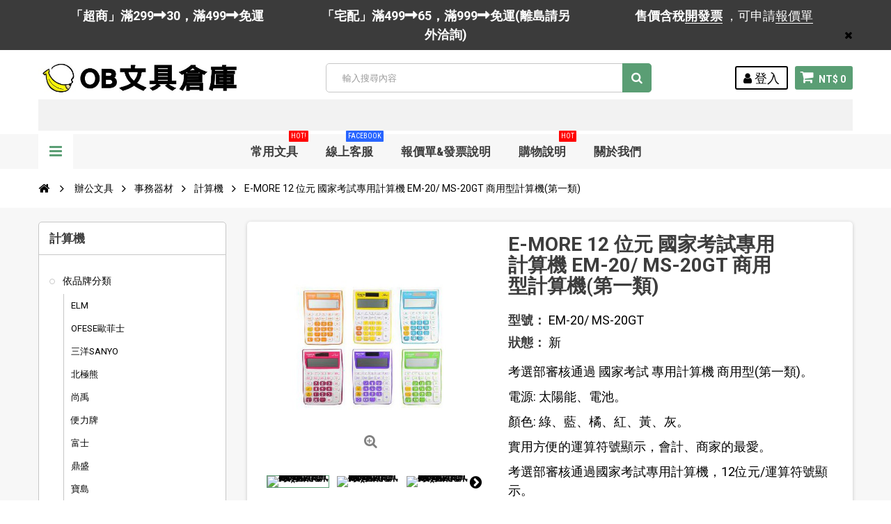

--- FILE ---
content_type: text/html; charset=utf-8
request_url: https://officebanana.com/%E8%A8%88%E7%AE%97%E6%A9%9F/42959-e-more-%E5%9C%8B%E5%AE%B6%E8%80%83%E8%A9%A6%E5%B0%88%E7%94%A8%E8%A8%88%E7%AE%97%E6%A9%9F-em-20-ms-20gt%E5%95%86%E7%94%A8%E5%9E%8B%E8%A8%88%E7%AE%97%E6%A9%9F%E7%AC%AC%E4%B8%80%E9%A1%9E-4710884955537.html
body_size: 80857
content:

<!DOCTYPE HTML>
<!--[if lt IE 7]> <html class="no-js lt-ie9 lt-ie8 lt-ie7" lang="zh-tw"><![endif]-->
<!--[if IE 7]><html class="no-js lt-ie9 lt-ie8 ie7" lang="zh-tw"><![endif]-->
<!--[if IE 8]><html class="no-js lt-ie9 ie8" lang="zh-tw"><![endif]-->
<!--[if gt IE 8]> <html class="no-js ie9" lang="zh-tw"><![endif]-->
<html lang="zh-tw">
	<head>
		<meta charset="utf-8"/>
		<title>E-MORE 12位元 國家考試專用計算機 EM-20/ MS-20GT商用型計算機(第一類)</title>
		<meta name="description" content="考選部審核通過 國家考試 專用計算機 商用型(第一類)。
電源: 太陽能、電池。
顏色: 綠、藍、橘、紅、黃、灰。
實用方便的運算符號顯示，會計、商家的最愛。
考選部審核通過國家考試專用計算機，12位元/運算符號顯示。
塑膠按鍵面板。
大字幕顯式，最佳視角。
具開根號、倒退鍵功能。
背蓋支架，超大字幕。
尺寸：144*105*26MM。
產地：中國。"/>
		<meta name="generator" content="PrestaShop"/>
		<meta name="robots" content="index,follow"/>
		<meta name="viewport" content="width=device-width, minimum-scale=1, maximum-scale=1, initial-scale=1.0"/>
		<meta name="apple-mobile-web-app-capable" content="yes"/>
		<link rel="icon" type="image/vnd.microsoft.icon" href="/img/favicon.ico?1760411816"/>
		<link rel="shortcut icon" type="image/x-icon" href="/img/favicon.ico?1760411816"/>
        <link href='https://fonts.googleapis.com/css?family=Roboto:400,400italic,500,500italic,700,700italic&subset=latin,greek,cyrillic' rel='stylesheet' type='text/css'>
        <link href='https://fonts.googleapis.com/css?family=Roboto+Condensed:400,700&subset=latin,greek,cyrillic' rel='stylesheet' type='text/css'>
			<link rel="stylesheet" href="https://officebanana.com/themes/zro03/cache/v_372_53e29fede038d8ea67d7885a272194dd_all.css" type="text/css" media="all"/>
			<link rel="stylesheet" href="https://officebanana.com/themes/zro03/cache/v_372_8276e17ac4c27497544d23a4758db59e_print.css" type="text/css" media="print"/>
			
<!-- Zero Colors -->

<style type="text/css">.content_scene_cat .content_scene,#cms #center_column #admin-action-cms p .button.lnk_view,table#product_comparison tbody tr td.td_empty,table#product_comparison tbody tr td.feature-name,table#product_comparison tbody tr.comparison_header,table#product_comparison .remove a,.form-control,body,p.info-title,.dark,.btn.button-plus,.btn.button-minus,.btn.button-plus:hover,.btn.button-plus:focus,.btn.button-plus:active,.btn.button-minus:hover,.btn.button-minus:focus,.btn.button-minus:active,.button.exclusive-medium,.button.exclusive-medium:hover,.button.lnk_view,.table>thead>tr>th,.content_sortPagiBar .display li.display-title,.content_sortPagiBar .display_m li.display-title,.top-pagination-content ul.pagination li>a,.top-pagination-content ul.pagination li>span,.bottom-pagination-content ul.pagination li>a,.bottom-pagination-content ul.pagination li>span,.listcomment .titlecomment,.listcomment .txtcomment,.breadcrumb .breadcrumb-wrapper a,.cart_delete a.cart_quantity_delete,a.price_discount_delete,#cart_summary tbody td.cart_unit ul.price li.price,#cart_summary tfoot td.text-right,#cart_summary tfoot tbody td.cart_unit,#cart_summary tbody tfoot td.cart_unit,#cart_summary tfoot tbody td.cart_total,#cart_summary tbody tfoot td.cart_total,.cart_voucher .title-offers,#multishipping_mode_box .title,.order_carrier_content .carrier_title,a.iframe,p.payment_module a,p.payment_module a span,#pagenotfound .pagenotfound h1,#pagenotfound .pagenotfound h3,.fancybox-skin .fancybox-close,.table tfoot strong,#maintenance h1,.shopping_cart>a:first-child b,.cart_block .product-atributes a,#layer_cart .layer_cart_cart .title,#layer_cart .cross,#contact_block p.tel,form#searchbox label,.sf-menu li li li a:hover,.sf-menu>li>ul>li>a,#module-blockwishlist-mywishlist .wishlistLinkTop ul.display_list a,#product_comments_block_extra .comments_note span,.comments_advices a,.comments_advices a:hover,#new_comment_form,#new_comment_form .product .product_desc,#product_comments_block_tab div.comment .comment_details ul li:before,#product_comments_block_tab .comment_author_infos strong,.button.lnk_view:hover,.button.lnk_view:focus,.button.lnk_view:active,.button.lnk_view.active,div.selector span,#order-opc .title_block,.pb-left-column #image-block #view_full_size .span_link:after,#view_scroll_left:before,#view_scroll_right:before,#usefull_link_block li#favoriteproducts_block_extra_remove:before,#usefull_link_block li#favoriteproducts_block_extra_add:before,#usefull_link_block li#favoriteproducts_block_extra_removed:before,#usefull_link_block li#favoriteproducts_block_extra_added:before,#product p#loyalty b,#attributes .attribute_list .form-control option,.table-data-sheet tr td:first-child,table.table-product-discounts tr th,#quantity_wanted_p input,#quantityAvailable,#pQuantityAvailable span,#send_friend_form .form_container p.intro_form,ul.product_base_list .product-flags,.thumbs_banner .space-keeper a.prev,.thumbs_banner .space-keeper a.next,#listpage_content div.tree_top a:before,#stores label,.slick-dots li button:before{color:#000}.pagination>li>a:hover,.pagination>li>a:focus,.pagination>li>span:hover,.pagination>li>span:focus,.pager li>a:hover,.pager li>a:focus,#home-page-tabs>li.active a,#home-page-tabs>li a:hover,.cat-title:hover,#homepage-slider .bx-wrapper .bx-controls-direction a:hover:before,.ie8 #homepage-slider .bx-wrapper .bx-controls-direction a:before,#new_comment_form .title{background-color:#000}.cart_block dd .cart_block_customizations{border-top-color:#000}.block .title_block,.block h4,.nav-tabs>li>a,.nav-tabs>li.active>a,.nav-tabs>li.active>a:hover,.nav-tabs>li.active>a:focus,.page-heading,h3.page-product-heading,.page-subheading,.zaccordions .panel .title_panel a,.block .title_block>a,.block h4>a,.cart_voucher h4,#cart_summary tfoot td.text-right{color:#3d3d3d}body{font-size:18px}</style>

<style type="text/css">#reduction_percent{display:none!important}.price-percent-reduction{display:none!important}.payment_module a.cheque{font-size:18px!important;padding:15px 20px!important;line-height:24px!important;font-weight:bold!important}@media screen and (max-width:767px){.payment_module a.cheque{font-size:16px!important;padding:12px 15px!important}}</style>



        		
		<!--[if IE 8]>
		
<script src="https://oss.maxcdn.com/libs/html5shiv/3.7.0/html5shiv.js"></script>
		
<script src="https://oss.maxcdn.com/libs/respond.js/1.3.0/respond.min.js"></script>
		<![endif]-->
	</head>
	<body id="product" class="product product-42959 product-e-more-國家考試專用計算機-em-20-ms-20gt商用型計算機第一類 category-99992612 category-計算機 show-left-column hide-right-column lang_tw">
	<noscript><iframe src="//www.googletagmanager.com/ns.html?id=GTM-52SXZ7H" height="0" width="0" style="display:none;visibility:hidden"></iframe></noscript>

			
        <div class="st-menu st-effect-left">
            <div class="st-menu-close">Close</div>
            <div id="nav_sidebar_content" class="nav-sidebar-content">
                <div class="st-menu-title">選單</div>
                <div id="sidebar_search_content" class="sidebar-search"></div>
                <!-- zeromanager_nav -->
<div class="zmenu-nav ">
  <ul class="root">
  	<li>
		<a href="https://officebanana.com/99992354-&#20381;&#21697;&#29260;&#20998;&#39006;">&#20381;&#21697;&#29260;&#20998;&#39006;
          </a>
          
<span class="grower plus"></span>
<ul class="dropdown-categories">
    <li>
    <a href="https://officebanana.com/99993057-elm">ELM</a>
      </li>
    <li>
    <a href="https://officebanana.com/99993073-ofese&#27472;&#33778;&#22763;">OFESE&#27472;&#33778;&#22763;</a>
      </li>
    <li>
    <a href="https://officebanana.com/99993089-&#19977;&#27915;sanyo">&#19977;&#27915;SANYO</a>
      </li>
    <li>
    <a href="https://officebanana.com/99993105-&#21271;&#26997;&#29066;">&#21271;&#26997;&#29066;</a>
      </li>
    <li>
    <a href="https://officebanana.com/99993121-&#23578;&#31161;">&#23578;&#31161;</a>
      </li>
    <li>
    <a href="https://officebanana.com/99993137-&#20415;&#21147;&#29260;">&#20415;&#21147;&#29260;</a>
      </li>
    <li>
    <a href="https://officebanana.com/99993153-&#23500;&#22763;">&#23500;&#22763;</a>
      </li>
    <li>
    <a href="https://officebanana.com/99993169-&#40718;&#30427;">&#40718;&#30427;</a>
      </li>
    <li>
    <a href="https://officebanana.com/99993185-&#23542;&#23798;">&#23542;&#23798;</a>
      </li>
    <li>
    <a href="https://officebanana.com/99993058-e-more">E-MORE</a>
      </li>
    <li>
    <a href="https://officebanana.com/99993074-olfa">OLFA</a>
      </li>
    <li>
    <a href="https://officebanana.com/99993090-&#20037;&#29577;">&#20037;&#29577;</a>
      </li>
    <li>
    <a href="https://officebanana.com/99993106-&#21488;&#37397;">&#21488;&#37397;</a>
      </li>
    <li>
    <a href="https://officebanana.com/99993122-&#26107;&#26032;">&#26107;&#26032;</a>
      </li>
    <li>
    <a href="https://officebanana.com/99993138-&#21335;&#23542;">&#21335;&#23542;</a>
      </li>
    <li>
    <a href="https://officebanana.com/99993154-&#26001;&#39340;-zebra">&#26001;&#39340; ZEBRA</a>
      </li>
    <li>
    <a href="https://officebanana.com/99993170-&#27054;&#20896;">&#27054;&#20896;</a>
      </li>
    <li>
    <a href="https://officebanana.com/99993186-&#34315;&#26524;&#29260;">&#34315;&#26524;&#29260;</a>
      </li>
    <li>
    <a href="https://officebanana.com/99993059-etona">ETONA</a>
      </li>
    <li>
    <a href="https://officebanana.com/99993075-otto">OTTO</a>
      </li>
    <li>
    <a href="https://officebanana.com/99993091-&#22823;&#23500;&#32705;">&#22823;&#23500;&#32705;</a>
      </li>
    <li>
    <a href="https://officebanana.com/99993107-&#21496;&#23494;&#29305;">&#21496;&#23494;&#29305;</a>
      </li>
    <li>
    <a href="https://officebanana.com/99993123-&#26481;&#25991;">&#26481;&#25991;</a>
      </li>
    <li>
    <a href="https://officebanana.com/99993139-&#26045;&#25935;&#25171;&#30828;">&#26045;&#25935;&#25171;&#30828;</a>
      </li>
    <li>
    <a href="https://officebanana.com/99993155-&#31558;&#27138;penrote">&#31558;&#27138;Penrote</a>
      </li>
    <li>
    <a href="https://officebanana.com/99993171-&#34619;&#34579;&#29260;tombow">&#34619;&#34579;&#29260;TOMBOW</a>
      </li>
    <li>
    <a href="https://officebanana.com/99993187-&#27387;&#33457;-sakura">&#27387;&#33457; SAKURA</a>
      </li>
    <li>
    <a href="https://officebanana.com/99993060-&#36637;&#26575;faber">&#36637;&#26575;FABER</a>
      </li>
    <li>
    <a href="https://officebanana.com/99993076-paper-line">PAPER LINE</a>
      </li>
    <li>
    <a href="https://officebanana.com/99993092-&#22823;&#35946;">&#22823;&#35946;</a>
      </li>
    <li>
    <a href="https://officebanana.com/99993108-&#27704;&#22823;">&#27704;&#22823;</a>
      </li>
    <li>
    <a href="https://officebanana.com/99993124-&#26481;&#37319;&#20986;&#29256;&#31038;">&#26481;&#37319;&#20986;&#29256;&#31038;</a>
      </li>
    <li>
    <a href="https://officebanana.com/99993140-&#26045;&#24503;&#27155;steadtler">&#26045;&#24503;&#27155;Steadtler</a>
      </li>
    <li>
    <a href="https://officebanana.com/99993156-&#33775;&#40599;&#29260;">&#33775;&#40599;&#29260;</a>
      </li>
    <li>
    <a href="https://officebanana.com/99993172-&#37504;&#37858;&#29260;">&#37504;&#37858;&#29260;</a>
      </li>
    <li>
    <a href="https://officebanana.com/99993188-&#37941;&#20154;">&#37941;&#20154;</a>
      </li>
    <li>
    <a href="https://officebanana.com/99993061-hfpwp">HFPWP</a>
      </li>
    <li>
    <a href="https://officebanana.com/99993077-paper-one">PAPER ONE</a>
      </li>
    <li>
    <a href="https://officebanana.com/99993093-&#23665;&#33865;">&#23665;&#33865;</a>
      </li>
    <li>
    <a href="https://officebanana.com/99993109-&#29577;&#35937;">&#29577;&#35937;</a>
      </li>
    <li>
    <a href="https://officebanana.com/99993125-&#27427;&#33288;&#38525;">&#27427;&#33288;&#38525;</a>
      </li>
    <li>
    <a href="https://officebanana.com/99993141-&#26149;&#30427;&#22530;">&#26149;&#30427;&#22530;</a>
      </li>
    <li>
    <a href="https://officebanana.com/99993157-&#36229;&#29734;">&#36229;&#29734;</a>
      </li>
    <li>
    <a href="https://officebanana.com/99993173-&#24503;&#24503;&#23567;&#21697;">&#24503;&#24503;&#23567;&#21697;</a>
      </li>
    <li>
    <a href="https://officebanana.com/99993189-&#40372;&#23627;">&#40372;&#23627;</a>
          
<span class="grower plus"></span>
<ul class="dropdown-categories">
    <li>
    <a href="https://officebanana.com/99993948-&#22291;&#24418;&#27161;&#31844;">&#22291;&#24418;&#27161;&#31844;</a>
      </li>
    <li>
    <a href="https://officebanana.com/99993949-&#19977;&#29992;&#38651;&#33126;&#27161;&#31844;&#34955;&#35037;">&#19977;&#29992;&#38651;&#33126;&#27161;&#31844;(&#34955;&#35037;)</a>
      </li>
    <li>
    <a href="https://officebanana.com/99993952-&#19977;&#29992;&#38651;&#33126;&#27161;&#31844;&#30418;&#35037;">&#19977;&#29992;&#38651;&#33126;&#27161;&#31844;(&#30418;&#35037;)</a>
      </li>
    <li>
    <a href="https://officebanana.com/99993953-&#19977;&#29992;&#38651;&#33126;&#27161;&#31844;&#31665;&#35037;650&#22823;&#24373;">&#19977;&#29992;&#38651;&#33126;&#27161;&#31844;(&#31665;&#35037;650&#22823;&#24373;)</a>
      </li>
    <li>
    <a href="https://officebanana.com/99993954-&#19977;&#29992;&#38651;&#33126;&#27161;&#31844;&#31665;&#35037;1000&#22823;&#24373;">&#19977;&#29992;&#38651;&#33126;&#27161;&#31844;(&#31665;&#35037;1000&#22823;&#24373;)</a>
      </li>
    <li>
    <a href="https://officebanana.com/99993955-&#33258;&#40655;&#23567;&#21253;&#27161;&#31844;">&#33258;&#40655;&#23567;&#21253;&#27161;&#31844;</a>
      </li>
    <li>
    <a href="https://officebanana.com/99993956-a6&#36229;&#40655;&#32005;&#26694;&#34253;&#26694;&#27161;&#31844;">A6&#36229;&#40655;&#32005;&#26694;/&#34253;&#26694;&#27161;&#31844;</a>
      </li>
    <li>
    <a href="https://officebanana.com/99993957-&#20116;&#24425;&#21313;&#24425;&#32034;&#24341;&#29255;">&#20116;&#24425;~&#21313;&#24425;&#32034;&#24341;&#29255;</a>
      </li>
    <li>
    <a href="https://officebanana.com/99993958-&#35703;&#33180;&#27161;&#31844;&#21450;&#21152;&#24375;&#22280;">&#35703;&#33180;&#27161;&#31844;&#21450;&#21152;&#24375;&#22280;</a>
      </li>
    <li>
    <a href="https://officebanana.com/99993959-&#40670;&#38499;&#24335;&#27161;&#31844;">&#40670;&#38499;&#24335;&#27161;&#31844;</a>
      </li>
    <li>
    <a href="https://officebanana.com/99993960-&#25976;&#23383;&#21450;&#33521;&#25991;&#27161;&#31844;">&#25976;&#23383;&#21450;&#33521;&#25991;&#27161;&#31844;</a>
      </li>
    <li>
    <a href="https://officebanana.com/99993961-opp&#33258;&#40655;&#34955;&#21450;&#24179;&#21475;&#34955;">OPP&#33258;&#40655;&#34955;&#21450;&#24179;&#21475;&#34955;</a>
      </li>
    <li>
    <a href="https://officebanana.com/99993962-&#30001;&#20219;&#34955;&#21450;&#30828;&#33184;&#22871;">&#30001;&#20219;&#34955;&#21450;&#30828;&#33184;&#22871;</a>
      </li>
  </ul>



      </li>
    <li>
    <a href="https://officebanana.com/99993062-htt">HTT</a>
      </li>
    <li>
    <a href="https://officebanana.com/99993078-parker">PARKER</a>
      </li>
    <li>
    <a href="https://officebanana.com/99993094-&#20013;&#33775;&#31558;&#33674;">&#20013;&#33775;&#31558;&#33674;</a>
      </li>
    <li>
    <a href="https://officebanana.com/99993110-&#30333;&#37329;">&#30333;&#37329;</a>
      </li>
    <li>
    <a href="https://officebanana.com/99993126-&#27874;&#28010;&#35987;">&#27874;&#28010;&#35987;</a>
      </li>
    <li>
    <a href="https://officebanana.com/99993142-&#27966;&#20811;">&#27966;&#20811;</a>
      </li>
    <li>
    <a href="https://officebanana.com/99993158-&#36914;&#22823;">&#36914;&#22823;</a>
      </li>
    <li>
    <a href="https://officebanana.com/99993174-&#27193;&#24503;shuter">&#27193;&#24503;SHUTER</a>
      </li>
    <li>
    <a href="https://officebanana.com/99993063-koto">KOTO</a>
      </li>
    <li>
    <a href="https://officebanana.com/99993079-pass&#24052;&#22763;">PASS&#24052;&#22763;</a>
      </li>
    <li>
    <a href="https://officebanana.com/99993095-&#20116;&#32929;">&#20116;&#32929;</a>
      </li>
    <li>
    <a href="https://officebanana.com/99993111-&#30333;&#29066;&#29260;">&#30333;&#29066;&#29260;</a>
      </li>
    <li>
    <a href="https://officebanana.com/99993127-&#27874;&#26031;&#35987;">&#27874;&#26031;&#35987;</a>
      </li>
    <li>
    <a href="https://officebanana.com/99993143-&#32654;&#22283;bee">&#32654;&#22283;Bee</a>
      </li>
    <li>
    <a href="https://officebanana.com/99993159-&#38283;&#26126;">&#38283;&#26126;</a>
      </li>
    <li>
    <a href="https://officebanana.com/99993175-&#27243;&#28657;yokohama">&#27243;&#28657;Yokohama</a>
      </li>
    <li>
    <a href="https://officebanana.com/99993047-kw-trio&#22561;&#21213;">KW-triO&#22561;&#21213;</a>
      </li>
    <li>
    <a href="https://officebanana.com/99993064-lion">LION</a>
      </li>
    <li>
    <a href="https://officebanana.com/99993080-penrote&#31558;&#27138;">Penrote&#31558;&#27138;</a>
      </li>
    <li>
    <a href="https://officebanana.com/99993096-&#20803;&#23542;&#31639;&#30436;">&#20803;&#23542;&#31639;&#30436;</a>
      </li>
    <li>
    <a href="https://officebanana.com/99993112-&#31435;&#24375;">&#31435;&#24375;</a>
      </li>
    <li>
    <a href="https://officebanana.com/99993128-&#27874;&#24503;&#24480;&#29246;">&#27874;&#24503;&#24480;&#29246;</a>
      </li>
    <li>
    <a href="https://officebanana.com/99993144-&#33521;&#22763;-ace">&#33521;&#22763; ACE</a>
      </li>
    <li>
    <a href="https://officebanana.com/99993160-&#24859;&#24503;&#29260;">&#24859;&#24503;&#29260;</a>
      </li>
    <li>
    <a href="https://officebanana.com/99993176-&#34115;&#33540;&#29260;">&#34115;&#33540;&#29260;</a>
      </li>
    <li>
    <a href="https://officebanana.com/99993048-abel&#21147;&#22823;">ABEL&#21147;&#22823;</a>
      </li>
    <li>
    <a href="https://officebanana.com/99993129-&#33457;&#34678;&#29260;">&#33457;&#34678;&#29260;</a>
      </li>
    <li>
    <a href="https://officebanana.com/99993145-&#33521;&#23383;&#29260;">&#33521;&#23383;&#29260;</a>
      </li>
    <li>
    <a href="https://officebanana.com/99993161-&#26032;&#20896;">&#26032;&#20896;</a>
      </li>
    <li>
    <a href="https://officebanana.com/99993177-&#40845;&#21644;long-ho">&#40845;&#21644;Long-HO</a>
      </li>
    <li>
    <a href="https://officebanana.com/99993050-aria">ARIA</a>
      </li>
    <li>
    <a href="https://officebanana.com/99993066-maped">MAPED</a>
      </li>
    <li>
    <a href="https://officebanana.com/99993082-sanby">SANBY</a>
      </li>
    <li>
    <a href="https://officebanana.com/99993098-&#22825;&#25104;">&#22825;&#25104;</a>
      </li>
    <li>
    <a href="https://officebanana.com/99993114-&#21516;&#26149;ton-chung">&#21516;&#26149;Ton Chung</a>
      </li>
    <li>
    <a href="https://officebanana.com/99993130-&#37329;&#26691;">&#37329;&#26691;</a>
      </li>
    <li>
    <a href="https://officebanana.com/99993146-&#33521;&#22283;&#37912;&#33457;">&#33521;&#22283;&#37912;&#33457;</a>
      </li>
    <li>
    <a href="https://officebanana.com/99993162-&#26032;&#24503;sander">&#26032;&#24503;Sander</a>
      </li>
    <li>
    <a href="https://officebanana.com/99993178-&#40845;&#24503;">&#40845;&#24503;</a>
      </li>
    <li>
    <a href="https://officebanana.com/99993051-blc">BLC</a>
      </li>
    <li>
    <a href="https://officebanana.com/99993067-max&#32654;&#20811;&#21496;">MAX&#32654;&#20811;&#21496;</a>
      </li>
    <li>
    <a href="https://officebanana.com/99993083-spalding&#26031;&#20271;&#19969;">SPALDING&#26031;&#20271;&#19969;</a>
      </li>
    <li>
    <a href="https://officebanana.com/99993099-&#22825;&#29141;&#29260;">&#22825;&#29141;&#29260;</a>
      </li>
    <li>
    <a href="https://officebanana.com/99993115-&#22320;&#29699;">&#22320;&#29699;</a>
      </li>
    <li>
    <a href="https://officebanana.com/99993131-&#37329;&#30410;&#23665;">&#37329;&#30410;&#23665;</a>
      </li>
    <li>
    <a href="https://officebanana.com/99993147-&#33021;&#34269;">&#33021;&#34269;</a>
      </li>
    <li>
    <a href="https://officebanana.com/99993163-&#31680;&#22863;-tempo">&#31680;&#22863; TEMPO</a>
      </li>
    <li>
    <a href="https://officebanana.com/99993179-&#20778;&#32780;&#36969;">&#20778;&#32780;&#36969;</a>
      </li>
    <li>
    <a href="https://officebanana.com/99993052-butterfly-&#34676;&#34678;">Butterfly &#34676;&#34678;</a>
      </li>
    <li>
    <a href="https://officebanana.com/99993068-mbs&#33836;&#20107;&#25463;">MBS&#33836;&#20107;&#25463;</a>
      </li>
    <li>
    <a href="https://officebanana.com/99993084-trops">TROPS</a>
      </li>
    <li>
    <a href="https://officebanana.com/99993100-&#22825;&#40285;&#29260;stabilo">&#22825;&#40285;&#29260;STABILO</a>
      </li>
    <li>
    <a href="https://officebanana.com/99993116-&#20271;&#27138;">&#20271;&#27138;</a>
      </li>
    <li>
    <a href="https://officebanana.com/99993132-&#37329;&#24480;&#31119;">&#37329;&#24480;&#31119;</a>
      </li>
    <li>
    <a href="https://officebanana.com/99993148-&#24247;&#20309;">&#24247;&#20309;</a>
      </li>
    <li>
    <a href="https://officebanana.com/99993164-&#33836;&#24180;&#32005;">&#33836;&#24180;&#32005;</a>
      </li>
    <li>
    <a href="https://officebanana.com/99993180-&#20778;&#31558;&#38678;">&#20778;&#31558;&#38678;</a>
      </li>
    <li>
    <a href="https://officebanana.com/99992355-skb">SKB</a>
      </li>
    <li>
    <a href="https://officebanana.com/99993053-carl">CARL</a>
      </li>
    <li>
    <a href="https://officebanana.com/99993069-mona&#33945;&#23068;">MONA&#33945;&#23068;</a>
      </li>
    <li>
    <a href="https://officebanana.com/99993085-uhu">UHU</a>
      </li>
    <li>
    <a href="https://officebanana.com/99993101-&#25991;&#25104;">&#25991;&#25104;</a>
      </li>
    <li>
    <a href="https://officebanana.com/99993117-&#21555;&#31481;">&#21555;&#31481;</a>
      </li>
    <li>
    <a href="https://officebanana.com/99993133-&#37329;&#40441;&#29260;">&#37329;&#40441;&#29260;</a>
      </li>
    <li>
    <a href="https://officebanana.com/99993149-&#38634;&#20154;-snowman">&#38634;&#20154; SNOWMAN</a>
      </li>
    <li>
    <a href="https://officebanana.com/99993165-&#33836;&#20107;&#25463;mbs">&#33836;&#20107;&#25463;MBS</a>
      </li>
    <li>
    <a href="https://officebanana.com/99993181-&#20778;&#40670;">&#20778;&#40670;</a>
      </li>
    <li>
    <a href="https://officebanana.com/99993054-casio">CASIO</a>
      </li>
    <li>
    <a href="https://officebanana.com/99993070-nakabayashi">Nakabayashi</a>
      </li>
    <li>
    <a href="https://officebanana.com/99993086-vince-&#32173;&#23068;&#26031;">VINCE &#32173;&#23068;&#26031;</a>
      </li>
    <li>
    <a href="https://officebanana.com/99993102-&#26085;&#26412;-crecer">&#26085;&#26412; CRECER</a>
      </li>
    <li>
    <a href="https://officebanana.com/99993118-&#23439;&#21513;">&#23439;&#21513;</a>
      </li>
    <li>
    <a href="https://officebanana.com/99993134-&#38263;&#26149;">&#38263;&#26149;</a>
      </li>
    <li>
    <a href="https://officebanana.com/99993150-&#38914;&#40372;">&#38914;&#40372;</a>
      </li>
    <li>
    <a href="https://officebanana.com/99993166-&#33836;&#33021;">&#33836;&#33021;</a>
      </li>
    <li>
    <a href="https://officebanana.com/99993182-&#40251;&#26124;">&#40251;&#26124;</a>
      </li>
    <li>
    <a href="https://officebanana.com/99993055-cross">CROSS</a>
      </li>
    <li>
    <a href="https://officebanana.com/99993071-nt">NT</a>
      </li>
    <li>
    <a href="https://officebanana.com/99993087-wip">W.I.P</a>
      </li>
    <li>
    <a href="https://officebanana.com/99993103-&#26085;&#26412;&#21555;&#31481;kuretake">&#26085;&#26412;&#21555;&#31481;Kuretake</a>
      </li>
    <li>
    <a href="https://officebanana.com/99993119-&#35910;&#40670;">&#35910;&#40670;</a>
      </li>
    <li>
    <a href="https://officebanana.com/99993135-&#38463;&#27874;&#32645;">&#38463;&#27874;&#32645;</a>
      </li>
    <li>
    <a href="https://officebanana.com/99993151-&#20977;&#26059;">&#20977;&#26059;</a>
      </li>
    <li>
    <a href="https://officebanana.com/99993167-&#38647;&#40165;">&#38647;&#40165;</a>
      </li>
    <li>
    <a href="https://officebanana.com/99993183-&#38617;&#40342;flying">&#38617;&#40342;Flying</a>
      </li>
    <li>
    <a href="https://officebanana.com/99993056-double-a">Double A</a>
      </li>
    <li>
    <a href="https://officebanana.com/99993088-&#19977;&#20117;&#29260;">&#19977;&#20117;&#29260;</a>
      </li>
    <li>
    <a href="https://officebanana.com/99993104-&#26085;&#26119;&#29260;">&#26085;&#26119;&#29260;</a>
      </li>
    <li>
    <a href="https://officebanana.com/99993120-&#21644;&#24179;">&#21644;&#24179;</a>
      </li>
    <li>
    <a href="https://officebanana.com/99993136-&#20142;&#32654;">&#20142;&#32654;</a>
      </li>
    <li>
    <a href="https://officebanana.com/99993152-&#21895;&#21485;&#29260;">&#21895;&#21485;&#29260;</a>
      </li>
    <li>
    <a href="https://officebanana.com/99993168-&#38647;&#35582;">&#38647;&#35582;</a>
      </li>
    <li>
    <a href="https://officebanana.com/99993184-&#23542;&#23665;&#29260;">&#23542;&#23665;&#29260;</a>
      </li>
    <li>
    <a href="https://officebanana.com/99992393-&#36275;&#21191;">&#36275;&#21191;</a>
      </li>
    <li>
    <a href="https://officebanana.com/99992394-&#22235;&#32173;&#40575;&#38957;">&#22235;&#32173;&#40575;&#38957;</a>
      </li>
    <li>
    <a href="https://officebanana.com/99992395-3m">3M</a>
      </li>
    <li>
    <a href="https://officebanana.com/99992396-&#21033;&#30334;&#20195;">&#21033;&#30334;&#20195;</a>
      </li>
    <li>
    <a href="https://officebanana.com/99992397-life&#24480;&#31119;">LIFE&#24480;&#31119;</a>
      </li>
    <li>
    <a href="https://officebanana.com/99992356-simbalion&#38596;&#29509;">SIMBALION&#38596;&#29509;</a>
      </li>
    <li>
    <a href="https://officebanana.com/99992357-&#39131;&#40845;pentel">&#39131;&#40845;Pentel</a>
      </li>
    <li>
    <a href="https://officebanana.com/99992358-pilot-&#30334;&#27138;">PILOT &#30334;&#27138;</a>
      </li>
    <li>
    <a href="https://officebanana.com/99992359-uni-&#19977;&#33777;">uni &#19977;&#33777;</a>
      </li>
    <li>
    <a href="https://officebanana.com/99992360-sdi&#25163;&#29260;">SDI&#25163;&#29260;</a>
      </li>
    <li>
    <a href="https://officebanana.com/99992361-&#22235;&#23395;&#32025;&#21697;&#31150;&#21697;">&#22235;&#23395;&#32025;&#21697;&#31150;&#21697;</a>
      </li>
    <li>
    <a href="https://officebanana.com/99992372-zebra-&#26001;&#39340;">ZEBRA &#26001;&#39340;</a>
      </li>
    <li>
    <a href="https://officebanana.com/99992373-lead&#21033;&#24471;">LEAD&#21033;&#24471;</a>
      </li>
    <li>
    <a href="https://officebanana.com/99992375-plus-&#26222;&#27138;&#22763;">PLUS &#26222;&#27138;&#22763;</a>
      </li>
    <li>
    <a href="https://officebanana.com/99992376-&#21555;&#31481;&#22696;&#27713;">&#21555;&#31481;&#22696;&#27713;</a>
      </li>
    <li>
    <a href="https://officebanana.com/99992378-mona&#33945;&#32013;">MONA&#33945;&#32013;</a>
      </li>
    <li>
    <a href="https://officebanana.com/99992379-mona&#33945;&#32013;">MONA&#33945;&#32013;</a>
      </li>
    <li>
    <a href="https://officebanana.com/99992383-&#26085;&#26412;platinum&#30333;&#37329;">&#26085;&#26412;Platinum&#30333;&#37329;</a>
      </li>
    <li>
    <a href="https://officebanana.com/99992384-&#25104;&#21151;">&#25104;&#21151;</a>
      </li>
    <li>
    <a href="https://officebanana.com/99992385-cox&#19977;&#29141;">COX&#19977;&#29141;</a>
      </li>
    <li>
    <a href="https://officebanana.com/99992386-&#33258;&#24375;strong">&#33258;&#24375;STRONG</a>
      </li>
    <li>
    <a href="https://officebanana.com/99992427-&#21332;&#24950;&#35937;&#29699;&#29260;">&#21332;&#24950;/&#35937;&#29699;&#29260;</a>
      </li>
    <li>
    <a href="https://officebanana.com/99992430-&#26519;&#19977;&#30410;&#31558;&#22696;&#23560;&#23478;">&#26519;&#19977;&#30410;&#31558;&#22696;&#23560;&#23478;</a>
      </li>
    <li>
    <a href="https://officebanana.com/99992432-ob-&#31558;-&#29579;&#33775;&#32929;&#20221;&#26377;&#38480;&#20844;&#21496;">OB &#31558; - &#29579;&#33775;&#32929;&#20221;&#26377;&#38480;&#20844;&#21496;</a>
      </li>
    <li>
    <a href="https://officebanana.com/99992434-&#30334;&#33021;">&#30334;&#33021;</a>
      </li>
    <li>
    <a href="https://officebanana.com/99992435-&#24040;&#20523;">&#24040;&#20523;</a>
      </li>
    <li>
    <a href="https://officebanana.com/99993268-gaga">GAGA</a>
      </li>
    <li>
    <a href="https://officebanana.com/99993322-&#21335;&#20896;">&#21335;&#20896;</a>
      </li>
    <li>
    <a href="https://officebanana.com/99993572-&#27193;&#24503;">&#27193;&#24503;</a>
      </li>
    <li>
    <a href="https://officebanana.com/99993617-wip&#32879;&#21512;">WIP&#32879;&#21512;</a>
          
<span class="grower plus"></span>
<ul class="dropdown-categories">
    <li>
    <a href="https://officebanana.com/99993618-&#23458;&#35069;&#21270;&#21830;&#21697;">&#23458;&#35069;&#21270;&#21830;&#21697;</a>
          
<span class="grower plus"></span>
<ul class="dropdown-categories">
    <li>
    <a href="https://officebanana.com/99993631-&#24291;&#21578;&#31558;&#25991;&#20855;&#32068;&#33394;&#37467;&#31558;">&#24291;&#21578;&#31558;&middot;&#25991;&#20855;&#32068;&middot;&#33394;&#37467;&#31558;</a>
      </li>
    <li>
    <a href="https://officebanana.com/99993639-&#26495;&#22846;&#20107;&#21209;&#29992;&#21697;">&#26495;&#22846;&#65295;&#20107;&#21209;&#29992;&#21697;</a>
      </li>
    <li>
    <a href="https://officebanana.com/99993644-&#21253;&#35037;&#30418;&#24037;&#20855;&#30418;">&#21253;&#35037;&#30418;&#65295;&#24037;&#20855;&#30418;</a>
      </li>
    <li>
    <a href="https://officebanana.com/99993647-&#31558;&#30418;&#31558;&#34955;">&#31558;&#30418;&#65295;&#31558;&#34955;</a>
      </li>
    <li>
    <a href="https://officebanana.com/99993653-&#24291;&#21578;&#23610;&#23610;&#32068;">&#24291;&#21578;&#23610;&#65295;&#23610;&#32068;</a>
      </li>
    <li>
    <a href="https://officebanana.com/99993672-&#25991;&#20214;&#30418;&#36039;&#26009;&#25910;&#32013;">&#25991;&#20214;&#30418;&#65295;&#36039;&#26009;&#25910;&#32013;</a>
      </li>
    <li>
    <a href="https://officebanana.com/99993675-&#39184;&#20855;&#29992;&#21697;">&#39184;&#20855;&#29992;&#21697;</a>
      </li>
    <li>
    <a href="https://officebanana.com/99993676-&#30446;&#37636;&#26550;&#30913;&#24615;&#32622;&#29289;&#30418;">&#30446;&#37636;&#26550;&#65295;&#30913;&#24615;&#32622;&#29289;&#30418;</a>
      </li>
  </ul>



      </li>
    <li>
    <a href="https://officebanana.com/99993619-&#27161;&#31034;&#29260;&#34399;&#30908;&#29260;">&#27161;&#31034;&#29260;&#65295;&#34399;&#30908;&#29260;</a>
          
<span class="grower plus"></span>
<ul class="dropdown-categories">
    <li>
    <a href="https://officebanana.com/99993632-&#21508;&#24335;&#27161;&#31034;&#29260;">&#21508;&#24335;&#27161;&#31034;&#29260;</a>
          
<span class="grower plus"></span>
<ul class="dropdown-categories">
    <li>
    <a href="https://officebanana.com/99993692-1300&#27161;&#31034;&#29260;">1300&#27161;&#31034;&#29260;</a>
      </li>
    <li>
    <a href="https://officebanana.com/99993693-400&#27161;&#31034;&#29260;">400&#27161;&#31034;&#29260;</a>
      </li>
    <li>
    <a href="https://officebanana.com/99993694-600&#27161;&#31034;&#29260;">600&#27161;&#31034;&#29260;</a>
      </li>
    <li>
    <a href="https://officebanana.com/99993696-1200&#27161;&#31034;&#29260;">1200&#27161;&#31034;&#29260;</a>
      </li>
    <li>
    <a href="https://officebanana.com/99993697-800&#27161;&#31034;&#29260;">800&#27161;&#31034;&#29260;</a>
      </li>
    <li>
    <a href="https://officebanana.com/99993701-250&#27161;&#31034;&#29260;">250&#27161;&#31034;&#29260;</a>
      </li>
    <li>
    <a href="https://officebanana.com/99993703-850&#27161;&#31034;&#29260;">850&#27161;&#31034;&#29260;</a>
      </li>
  </ul>



      </li>
    <li>
    <a href="https://officebanana.com/99993637-&#34399;&#30908;&#29260;&#25976;&#23383;&#29260;">&#34399;&#30908;&#29260;&#65295;&#25976;&#23383;&#29260;</a>
      </li>
    <li>
    <a href="https://officebanana.com/99993650-&#30452;&#31435;&#35686;&#31034;&#29260;">&#30452;&#31435;&#35686;&#31034;&#29260;</a>
      </li>
    <li>
    <a href="https://officebanana.com/99993657-&#29305;&#27530;&#27161;&#31034;&#29260;">&#29305;&#27530;&#27161;&#31034;&#29260;</a>
          
<span class="grower plus"></span>
<ul class="dropdown-categories">
    <li>
    <a href="https://officebanana.com/99993695-&#21487;&#25563;&#24335;&#27161;&#31034;&#29260;">&#21487;&#25563;&#24335;&#27161;&#31034;&#29260;</a>
      </li>
    <li>
    <a href="https://officebanana.com/99993698-&#39640;&#32026;&#29145;&#37329;&#27161;&#31034;&#29260;">&#39640;&#32026;&#29145;&#37329;&#27161;&#31034;&#29260;</a>
      </li>
    <li>
    <a href="https://officebanana.com/99993699-&#29305;&#22823;&#27161;&#31034;&#29260;">&#29305;&#22823;&#27161;&#31034;&#29260;</a>
      </li>
    <li>
    <a href="https://officebanana.com/99993700-&#20154;&#22411;&#27161;&#31034;&#29260;">&#20154;&#22411;&#27161;&#31034;&#29260;</a>
      </li>
    <li>
    <a href="https://officebanana.com/99993702-&#38617;&#38754;&#27161;&#31034;&#29260;">&#38617;&#38754;&#27161;&#31034;&#29260;</a>
      </li>
  </ul>



      </li>
  </ul>



      </li>
    <li>
    <a href="https://officebanana.com/99993620-&#26495;&#22846;&#31995;&#21015;">&#26495;&#22846;&#31995;&#21015;</a>
          
<span class="grower plus"></span>
<ul class="dropdown-categories">
    <li>
    <a href="https://officebanana.com/99993633-&#20025;&#40613;&#22846;&#30913;&#24615;&#24115;&#21934;&#22846;">&#20025;&#40613;&#22846;&#65295;&#30913;&#24615;&#24115;&#21934;&#22846;</a>
      </li>
    <li>
    <a href="https://officebanana.com/99993643-pp&#26495;&#22846;abs&#26495;&#22846;">PP&#26495;&#22846;&#65295;ABS&#26495;&#22846;</a>
      </li>
    <li>
    <a href="https://officebanana.com/99993656-&#23494;&#38598;&#26495;&#37569;&#21512;&#37329;&#26495;&#22846;">&#23494;&#38598;&#26495;&#65295;&#37569;&#21512;&#37329;&#26495;&#22846;</a>
      </li>
    <li>
    <a href="https://officebanana.com/99993665-&#22609;&#33184;&#26495;&#22846;">&#22609;&#33184;&#26495;&#22846;</a>
      </li>
    <li>
    <a href="https://officebanana.com/99993690-&#22846;&#20855;&#39006;">&#22846;&#20855;&#39006;</a>
      </li>
  </ul>



      </li>
    <li>
    <a href="https://officebanana.com/99993621-&#25910;&#32013;&#25972;&#29702;&#21312;">&#25910;&#32013;&#25972;&#29702;&#21312;</a>
          
<span class="grower plus"></span>
<ul class="dropdown-categories">
    <li>
    <a href="https://officebanana.com/99993634-&#25163;&#25552;&#24037;&#20855;&#30418;">&#25163;&#25552;&#24037;&#20855;&#30418;</a>
      </li>
    <li>
    <a href="https://officebanana.com/99993642-&#32622;&#29289;&#31811;&#20844;&#25991;&#31811;">&#32622;&#29289;&#31811;&#65295;&#20844;&#25991;&#31811;</a>
      </li>
    <li>
    <a href="https://officebanana.com/99993668-cd&#20445;&#23384;cd&#20839;&#38913;">CD&#20445;&#23384;&#65295;CD&#20839;&#38913;</a>
      </li>
    <li>
    <a href="https://officebanana.com/99993670-&#33836;&#29992;&#31309;&#26408;&#30418;">&#33836;&#29992;&#31309;&#26408;&#30418;</a>
      </li>
    <li>
    <a href="https://officebanana.com/99993674-&#30913;&#24615;&#32622;&#29289;&#30418;">&#30913;&#24615;&#32622;&#29289;&#30418;</a>
      </li>
    <li>
    <a href="https://officebanana.com/99993682-&#24037;&#20855;&#30418;">&#24037;&#20855;&#30418;</a>
      </li>
  </ul>



      </li>
    <li>
    <a href="https://officebanana.com/99993622-&#36039;&#26009;&#25910;&#32013;">&#36039;&#26009;&#25910;&#32013;</a>
          
<span class="grower plus"></span>
<ul class="dropdown-categories">
    <li>
    <a href="https://officebanana.com/99993635-&#35703;&#35997;&#33184;&#33180;">&#35703;&#35997;&#33184;&#33180;</a>
      </li>
    <li>
    <a href="https://officebanana.com/99993641-&#36039;&#26009;&#22846;">&#36039;&#26009;&#22846;</a>
      </li>
    <li>
    <a href="https://officebanana.com/99993652-&#36879;&#26126;&#25289;&#37706;&#34955;">&#36879;&#26126;&#25289;&#37706;&#34955;</a>
      </li>
    <li>
    <a href="https://officebanana.com/99993678-&#36039;&#26009;&#31807;">&#36039;&#26009;&#31807;</a>
      </li>
    <li>
    <a href="https://officebanana.com/99993684-&#19981;&#21453;&#20809;&#36039;&#26009;&#22846;&#34955;">&#19981;&#21453;&#20809;&#36039;&#26009;&#22846;&#65295;&#34955;</a>
      </li>
    <li>
    <a href="https://officebanana.com/99993685-11&#23380;&#20839;&#38913;&#34955;&#20844;&#25991;&#34955;">11&#23380;&#20839;&#38913;&#34955;&#65295;&#20844;&#25991;&#34955;</a>
      </li>
  </ul>



      </li>
    <li>
    <a href="https://officebanana.com/99993623-&#25991;&#20855;&#29992;&#21697;">&#25991;&#20855;&#29992;&#21697;</a>
          
<span class="grower plus"></span>
<ul class="dropdown-categories">
    <li>
    <a href="https://officebanana.com/99993636-&#26700;&#22666;&#20999;&#21106;&#22666;&#21360;&#31456;&#22666;">&#26700;&#22666;&middot;&#20999;&#21106;&#22666;&middot;&#21360;&#31456;&#22666;</a>
      </li>
    <li>
    <a href="https://officebanana.com/99993646-&#38450;&#27700;&#35352;&#34399;&#31558;">&#38450;&#27700;&#35352;&#34399;&#31558;</a>
      </li>
    <li>
    <a href="https://officebanana.com/99993655-&#25991;&#20855;&#23610;">&#25991;&#20855;&#23610;</a>
      </li>
    <li>
    <a href="https://officebanana.com/99993663-&#30475;&#26360;&#26550;&#31558;&#31570;">&#30475;&#26360;&#26550;&#65295;&#31558;&#31570;</a>
      </li>
    <li>
    <a href="https://officebanana.com/99993679-&#24375;&#21147;&#30913;&#37941;&#36896;&#22411;&#22846;">&#24375;&#21147;&#30913;&#37941;&#65295;&#36896;&#22411;&#22846;</a>
      </li>
    <li>
    <a href="https://officebanana.com/99993687-&#30333;&#26495;&#30913;&#29255;&#30913;&#24615;&#33184;&#29255;">&#30333;&#26495;&#30913;&#29255;&#65295;&#30913;&#24615;&#33184;&#29255;</a>
      </li>
  </ul>



      </li>
    <li>
    <a href="https://officebanana.com/99993624-&#27284;&#26696;&#25910;&#32013;">&#27284;&#26696;&#25910;&#32013;</a>
          
<span class="grower plus"></span>
<ul class="dropdown-categories">
    <li>
    <a href="https://officebanana.com/99993638-&#38620;&#35468;&#31665;">&#38620;&#35468;&#31665;</a>
      </li>
    <li>
    <a href="https://officebanana.com/99993659-&#20844;&#25991;&#26550;">&#20844;&#25991;&#26550;</a>
      </li>
    <li>
    <a href="https://officebanana.com/99993680-l&#22411;&#26360;&#26550;">L&#22411;&#26360;&#26550;</a>
      </li>
    <li>
    <a href="https://officebanana.com/99993688-&#36039;&#26009;&#30418;&#25163;&#25552;&#36039;&#26009;&#30418;">&#36039;&#26009;&#30418;&#65295;&#25163;&#25552;&#36039;&#26009;&#30418;</a>
      </li>
  </ul>



      </li>
    <li>
    <a href="https://officebanana.com/99993625-&#32654;&#34899;&#29992;&#21697;">&#32654;&#34899;&#29992;&#21697;</a>
          
<span class="grower plus"></span>
<ul class="dropdown-categories">
    <li>
    <a href="https://officebanana.com/99993640-&#35519;&#33394;&#30436;&#26757;&#33457;&#30436;">&#35519;&#33394;&#30436;&#65295;&#26757;&#33457;&#30436;</a>
      </li>
    <li>
    <a href="https://officebanana.com/99993648-&#33394;&#37467;&#31558;&#40655;&#22303;&#24037;&#20855;&#32068;">&#33394;&#37467;&#31558;&#65295;&#40655;&#22303;&#24037;&#20855;&#32068;</a>
      </li>
    <li>
    <a href="https://officebanana.com/99993661-&#31558;&#27927;&#22120;&#20855;">&#31558;&#27927;&#22120;&#20855;</a>
      </li>
    <li>
    <a href="https://officebanana.com/99993669-&#22294;&#31570;&#30059;&#31570;">&#22294;&#31570;&#65295;&#30059;&#31570;</a>
      </li>
  </ul>



      </li>
    <li>
    <a href="https://officebanana.com/99993626-&#29983;&#27963;&#29992;&#21697;">&#29983;&#27963;&#29992;&#21697;</a>
          
<span class="grower plus"></span>
<ul class="dropdown-categories">
    <li>
    <a href="https://officebanana.com/99993645-&#34277;&#30418;&#29992;&#21697;">&#34277;&#30418;&#29992;&#21697;</a>
      </li>
    <li>
    <a href="https://officebanana.com/99993673-&#20633;&#29992;&#38000;&#21273;&#22280;">&#20633;&#29992;&#38000;&#21273;&#22280;</a>
      </li>
    <li>
    <a href="https://officebanana.com/99993686-&#36629;&#37628;&#26550;&#21514;&#37476;">&#36629;&#37628;&#26550;&#21514;&#37476;</a>
      </li>
    <li>
    <a href="https://officebanana.com/99993689-&#39184;&#39154;&#29992;&#21697;&#22403;&#22334;&#26742;">&#39184;&#39154;&#29992;&#21697;&#65295;&#22403;&#22334;&#26742;</a>
      </li>
  </ul>



      </li>
    <li>
    <a href="https://officebanana.com/99993627-&#20107;&#21209;&#29992;&#21697;">&#20107;&#21209;&#29992;&#21697;</a>
          
<span class="grower plus"></span>
<ul class="dropdown-categories">
    <li>
    <a href="https://officebanana.com/99993649-&#38647;&#23556;&#31558;&#25163;&#25552;&#37329;&#24235;">&#38647;&#23556;&#31558;&#65295;&#25163;&#25552;&#37329;&#24235;</a>
      </li>
    <li>
    <a href="https://officebanana.com/99993654-&#26360;&#31844;&#25918;&#22823;&#37857;">&#26360;&#31844;&#25918;&#22823;&#37857;</a>
      </li>
    <li>
    <a href="https://officebanana.com/99993662-&#37666;&#24163;&#30436;&#23567;&#36027;&#30436;">&#37666;&#24163;&#30436;&#65295;&#23567;&#36027;&#30436;</a>
      </li>
    <li>
    <a href="https://officebanana.com/99993664-&#36028;&#22846;&#25187;&#22846;&#33836;&#29992;&#22846;">&#36028;&#22846;&#65295;&#25187;&#22846;&#65295;&#33836;&#29992;&#22846;</a>
      </li>
    <li>
    <a href="https://officebanana.com/99993677-&#35672;&#21029;&#35657;&#22871;&#35672;&#21029;&#35657;&#24118;">&#35672;&#21029;&#35657;&#22871;&#65295;&#35672;&#21029;&#35657;&#24118;</a>
      </li>
    <li>
    <a href="https://officebanana.com/99993683-&#27963;&#38913;&#22280;&#31995;&#21015;&#30041;&#35328;&#26495;">&#27963;&#38913;&#22280;&#31995;&#21015;&#65295;&#30041;&#35328;&#26495;</a>
      </li>
  </ul>



      </li>
    <li>
    <a href="https://officebanana.com/99993628-&#23416;&#29983;&#25991;&#20855;">&#23416;&#29983;&#25991;&#20855;</a>
          
<span class="grower plus"></span>
<ul class="dropdown-categories">
    <li>
    <a href="https://officebanana.com/99993651-&#31558;&#34955;&#31558;&#30418;&#31558;&#20992;">&#31558;&#34955;&#65295;&#31558;&#30418;&#65295;&#31558;&#20992;</a>
      </li>
    <li>
    <a href="https://officebanana.com/99993658-&#37666;&#24163;&#25945;&#20855;">&#37666;&#24163;&#25945;&#20855;</a>
      </li>
    <li>
    <a href="https://officebanana.com/99993667-&#22235;&#21512;&#19968;&#23450;&#35215;&#37327;&#35282;&#22120;">&#22235;&#21512;&#19968;&#23450;&#35215;&#65295;&#37327;&#35282;&#22120;</a>
      </li>
  </ul>



      </li>
    <li>
    <a href="https://officebanana.com/99993629-&#20844;&#20296;&#27396;&#23637;&#31034;&#26550;&#31995;&#21015;">&#20844;&#20296;&#27396;&#65286;&#23637;&#31034;&#26550;&#31995;&#21015;</a>
          
<span class="grower plus"></span>
<ul class="dropdown-categories">
    <li>
    <a href="https://officebanana.com/99993660-&#24375;&#21147;&#30913;&#24615;&#27161;&#31034;&#29260;">&#24375;&#21147;&#30913;&#24615;&#27161;&#31034;&#29260;</a>
      </li>
    <li>
    <a href="https://officebanana.com/99993666-&#20844;&#20296;&#27396;">&#20844;&#20296;&#27396;</a>
      </li>
    <li>
    <a href="https://officebanana.com/99993671-&#30446;&#37636;&#26550;">&#30446;&#37636;&#26550;</a>
      </li>
    <li>
    <a href="https://officebanana.com/99993681-&#23637;&#31034;&#26550;">&#23637;&#31034;&#26550;</a>
      </li>
    <li>
    <a href="https://officebanana.com/99993691-&#21517;&#29255;&#26550;">&#21517;&#29255;&#26550;</a>
      </li>
  </ul>



      </li>
    <li>
    <a href="https://officebanana.com/99993630-&#29305;&#36067;&#20729;&#23560;&#21312;">&#29305;&#36067;&#20729;&#23560;&#21312;</a>
      </li>
  </ul>



      </li>
    <li>
    <a href="https://officebanana.com/99993806-sdi&#29986;&#21697;&#32317;&#35261;">SDI&#29986;&#21697;&#32317;&#35261;</a>
          
<span class="grower plus"></span>
<ul class="dropdown-categories">
    <li>
    <a href="https://officebanana.com/99993807-&#36774;&#20844;&#20107;&#21209;&#29992;&#21697;">&#36774;&#20844;&#20107;&#21209;&#29992;&#21697;</a>
          
<span class="grower plus"></span>
<ul class="dropdown-categories">
    <li>
    <a href="https://officebanana.com/99993812-&#20854;&#20182;&#39006;">&#20854;&#20182;&#39006;</a>
      </li>
    <li>
    <a href="https://officebanana.com/99993813-&#25910;&#32013;&#39006;">&#25910;&#32013;&#39006;</a>
      </li>
    <li>
    <a href="https://officebanana.com/99993814-&#30913;&#37941;&#39006;">&#30913;&#37941;&#39006;</a>
      </li>
    <li>
    <a href="https://officebanana.com/99993815-&#23567;&#20116;&#37329;&#25910;&#32013;&#30418;-90&#20803;&#31995;&#21015;">&#23567;&#20116;&#37329;&#25910;&#32013;&#30418;/90&#20803;&#31995;&#21015;</a>
      </li>
    <li>
    <a href="https://officebanana.com/99993816-&#23567;&#20116;&#37329;&#25910;&#32013;&#30418;-35&#20803;&#31995;&#21015;">&#23567;&#20116;&#37329;&#25910;&#32013;&#30418;/35&#20803;&#31995;&#21015;</a>
      </li>
    <li>
    <a href="https://officebanana.com/99993817-&#23567;&#20116;&#37329;&#25910;&#32013;&#30418;-25&#20803;&#31995;&#21015;">&#23567;&#20116;&#37329;&#25910;&#32013;&#30418;/25&#20803;&#31995;&#21015;</a>
      </li>
    <li>
    <a href="https://officebanana.com/99993818-&#23567;&#20116;&#37329;&#25910;&#32013;&#30418;-15&#20803;&#31995;&#21015;">&#23567;&#20116;&#37329;&#25910;&#32013;&#30418;/15&#20803;&#31995;&#21015;</a>
      </li>
    <li>
    <a href="https://officebanana.com/99993819-&#22294;&#37336;&#22823;&#38957;&#37341;&#36852;&#32011;&#37341;&#21029;&#37341;">&#22294;&#37336;&#22823;&#38957;&#37341;&#36852;&#32011;&#37341;&#21029;&#37341;</a>
      </li>
    <li>
    <a href="https://officebanana.com/99993820-&#21345;&#29255;&#22280;&#21407;&#23376;&#22846;">&#21345;&#29255;&#22280;&#21407;&#23376;&#22846;</a>
      </li>
    <li>
    <a href="https://officebanana.com/99993821-&#22291;&#22411;&#32025;&#22846;">&#22291;&#22411;&#32025;&#22846;</a>
      </li>
    <li>
    <a href="https://officebanana.com/99993822-&#23665;&#22411;&#32025;&#22846;">&#23665;&#22411;&#32025;&#22846;</a>
      </li>
    <li>
    <a href="https://officebanana.com/99993823-&#24425;&#33394;&#38263;&#23614;&#22846;">&#24425;&#33394;&#38263;&#23614;&#22846;</a>
      </li>
    <li>
    <a href="https://officebanana.com/99993824-&#37504;&#33394;&#38263;&#23614;&#22846;">&#37504;&#33394;&#38263;&#23614;&#22846;</a>
      </li>
    <li>
    <a href="https://officebanana.com/99993825-&#40657;&#33394;&#38263;&#23614;&#22846;">&#40657;&#33394;&#38263;&#23614;&#22846;</a>
      </li>
    <li>
    <a href="https://officebanana.com/99993826-&#26360;&#23531;&#39006;">&#26360;&#23531;&#39006;</a>
      </li>
  </ul>



      </li>
    <li>
    <a href="https://officebanana.com/99993808-&#21066;&#31558;&#29992;&#21697;">&#21066;&#31558;&#29992;&#21697;</a>
          
<span class="grower plus"></span>
<ul class="dropdown-categories">
    <li>
    <a href="https://officebanana.com/99993827-&#38651;&#21205;&#21066;&#31558;&#22120;">&#38651;&#21205;&#21066;&#31558;&#22120;</a>
      </li>
    <li>
    <a href="https://officebanana.com/99993828-&#25163;&#25622;&#24335;&#21066;&#31558;&#22120;">&#25163;&#25622;&#24335;&#21066;&#31558;&#22120;</a>
      </li>
    <li>
    <a href="https://officebanana.com/99993829-&#25163;&#21205;&#24335;&#21066;&#31558;&#22120;">&#25163;&#21205;&#24335;&#21066;&#31558;&#22120;</a>
      </li>
  </ul>



      </li>
    <li>
    <a href="https://officebanana.com/99993809-&#20999;&#21106;&#35009;&#21098;&#29992;&#21697;">&#20999;&#21106;&#35009;&#21098;&#29992;&#21697;</a>
          
<span class="grower plus"></span>
<ul class="dropdown-categories">
    <li>
    <a href="https://officebanana.com/99993837-&#21402;&#20999;&#21106;&#32654;&#24037;&#20992;">&#21402;&#20999;&#21106;&#32654;&#24037;&#20992;</a>
      </li>
    <li>
    <a href="https://officebanana.com/99993838-&#36629;&#20999;&#21106;&#32654;&#24037;&#20992;">&#36629;&#20999;&#21106;&#32654;&#24037;&#20992;</a>
      </li>
    <li>
    <a href="https://officebanana.com/99993830-&#32654;&#35282;&#20992;">&#32654;&#35282;&#20992;</a>
      </li>
    <li>
    <a href="https://officebanana.com/99993831-&#21151;&#33021;&#21098;&#20992;">&#21151;&#33021;&#21098;&#20992;</a>
      </li>
    <li>
    <a href="https://officebanana.com/99993832-&#23416;&#29983;&#21098;&#20992;">&#23416;&#29983;&#21098;&#20992;</a>
      </li>
    <li>
    <a href="https://officebanana.com/99993833-&#20107;&#21209;&#21098;&#20992;">&#20107;&#21209;&#21098;&#20992;</a>
      </li>
    <li>
    <a href="https://officebanana.com/99993834-&#32654;&#24037;&#20992;&#29255;">&#32654;&#24037;&#20992;&#29255;</a>
      </li>
    <li>
    <a href="https://officebanana.com/99993835-&#36855;&#20320;&#23567;&#20992;">&#36855;&#20320;&#23567;&#20992;</a>
      </li>
    <li>
    <a href="https://officebanana.com/99993836-&#37467;&#31558;&#23567;&#20992;">&#37467;&#31558;&#23567;&#20992;</a>
      </li>
  </ul>



      </li>
    <li>
    <a href="https://officebanana.com/99993810-&#35037;&#35330;&#29992;&#21697;">&#35037;&#35330;&#29992;&#21697;</a>
          
<span class="grower plus"></span>
<ul class="dropdown-categories">
    <li>
    <a href="https://officebanana.com/99993839-&#25171;&#23380;&#22120;">&#25171;&#23380;&#22120;</a>
      </li>
    <li>
    <a href="https://officebanana.com/99993840-&#38500;&#37341;&#22120;">&#38500;&#37341;&#22120;</a>
      </li>
    <li>
    <a href="https://officebanana.com/99993841-&#35330;&#26360;&#37341;">&#35330;&#26360;&#37341;</a>
      </li>
    <li>
    <a href="https://officebanana.com/99993842-&#37325;&#21147;&#35330;&#26360;&#27231;">&#37325;&#21147;&#35330;&#26360;&#27231;</a>
      </li>
    <li>
    <a href="https://officebanana.com/99993843-&#38651;&#21205;&#35330;&#26360;&#27231;">&#38651;&#21205;&#35330;&#26360;&#27231;</a>
      </li>
    <li>
    <a href="https://officebanana.com/99993844-3&#34399;&#35330;&#26360;&#27231;">3&#34399;&#35330;&#26360;&#27231;</a>
      </li>
    <li>
    <a href="https://officebanana.com/99993845-10&#34399;&#35330;&#26360;&#27231;">10&#34399;&#35330;&#26360;&#27231;</a>
      </li>
  </ul>



      </li>
    <li>
    <a href="https://officebanana.com/99993811-&#20462;&#27491;&#40655;&#36028;&#29992;&#21697;">&#20462;&#27491;&#40655;&#36028;&#29992;&#21697;</a>
          
<span class="grower plus"></span>
<ul class="dropdown-categories">
    <li>
    <a href="https://officebanana.com/99993846-&#33184;&#24118;&#21488;">&#33184;&#24118;&#21488;</a>
      </li>
    <li>
    <a href="https://officebanana.com/99993847-&#40655;&#36028;&#24118;">&#40655;&#36028;&#24118;</a>
      </li>
    <li>
    <a href="https://officebanana.com/99993848-&#22609;&#33184;&#25830;">&#22609;&#33184;&#25830;</a>
      </li>
    <li>
    <a href="https://officebanana.com/99993849-&#20462;&#27491;&#24118;10m&#31995;&#21015;">&#20462;&#27491;&#24118;10M&#31995;&#21015;</a>
      </li>
    <li>
    <a href="https://officebanana.com/99993850-&#20462;&#27491;&#24118;7m&#31995;&#21015;">&#20462;&#27491;&#24118;7M&#31995;&#21015;</a>
      </li>
    <li>
    <a href="https://officebanana.com/99993851-&#20462;&#27491;&#24118;6m&#31995;&#21015;">&#20462;&#27491;&#24118;6M&#31995;&#21015;</a>
      </li>
  </ul>



      </li>
  </ul>



      </li>
    <li>
    <a href="https://officebanana.com/99993974-n&#27425;&#36028;">N&#27425;&#36028;</a>
      </li>
    <li>
    <a href="https://officebanana.com/99994142-kokuyo-&#26085;&#26412;&#25991;&#20855;&#25512;&#34214;&#21697;&#29260;">KOKUYO &#26085;&#26412;&#25991;&#20855;&#25512;&#34214;&#21697;&#29260;</a>
          
<span class="grower plus"></span>
<ul class="dropdown-categories">
    <li>
    <a href="https://officebanana.com/99994157-&#21407;&#23376;&#31558;-&#26367;&#33455;&#21407;&#23376;&#31558;">KOKUYO &#21407;&#23376;&#31558;/&#26367;&#33455;&#21407;&#23376;&#31558;</a>
      </li>
    <li>
    <a href="https://officebanana.com/99994158-&#37467;&#31558;-&#33258;&#21205;&#37467;&#31558;-&#26367;&#33455;">KOKUYO &#37467;&#31558;/&#33258;&#21205;&#37467;&#31558;/&#26367;&#33455;</a>
          
<span class="grower plus"></span>
<ul class="dropdown-categories">
    <li>
    <a href="https://officebanana.com/99994198-&#33258;&#21205;&#37467;&#31558;">KOKUYO &#33258;&#21205;&#37467;&#31558;</a>
      </li>
    <li>
    <a href="https://officebanana.com/99994199-&#26367;&#33455;">KOKUYO &#26367;&#33455;</a>
      </li>
  </ul>



      </li>
    <li>
    <a href="https://officebanana.com/99994159-&#31558;&#35352;&#26412;">KOKUYO &#31558;&#35352;&#26412;</a>
          
<span class="grower plus"></span>
<ul class="dropdown-categories">
    <li>
    <a href="https://officebanana.com/99994200-&#25163;&#24115;-&#26085;&#35468;">KOKUYO &#25163;&#24115;/&#26085;&#35468;</a>
      </li>
    <li>
    <a href="https://officebanana.com/99994201-&#20415;&#26781;&#32025;-&#26412;&#20415;&#26781;&#32025;-&#26412;">KOKUYO &#20415;&#26781;&#32025;/&#26412;&#20415;&#26781;&#32025;/&#26412;</a>
      </li>
    <li>
    <a href="https://officebanana.com/99994202-&#27963;&#38913;&#22846;-&#27963;&#38913;&#32025;-&#24433;&#21360;&#32025;&#27963;&#38913;&#22846;-&#26412;">KOKUYO &#27963;&#38913;&#22846;/&#27963;&#38913;&#32025;/&#24433;&#21360;&#32025;&#27963;&#38913;&#22846;/&#26412;</a>
      </li>
    <li>
    <a href="https://officebanana.com/99994203-&#27963;&#38913;&#22846;-&#27963;&#38913;&#32025;-&#24433;&#21360;&#32025;&#27963;&#38913;&#32025;">KOKUYO &#27963;&#38913;&#22846;/&#27963;&#38913;&#32025;/&#24433;&#21360;&#32025;&#27963;&#38913;&#32025;</a>
      </li>
    <li>
    <a href="https://officebanana.com/99994204-&#31558;&#35352;&#26412;&#35722;&#24418;-&#20854;&#20182;&#23610;&#23544;">KOKUYO &#31558;&#35352;&#26412;&#35722;&#24418;/&#20854;&#20182;&#23610;&#23544;</a>
      </li>
    <li>
    <a href="https://officebanana.com/99994205-&#31558;&#35352;&#26412;a4-b5&#20197;&#19978;">KOKUYO &#31558;&#35352;&#26412;A4/B5&#20197;&#19978;</a>
      </li>
    <li>
    <a href="https://officebanana.com/99994206-&#31558;&#35352;&#26412;a5-b6">KOKUYO &#31558;&#35352;&#26412;A5/B6</a>
      </li>
    <li>
    <a href="https://officebanana.com/99994207-&#31558;&#35352;&#26412;a6-b7">KOKUYO &#31558;&#35352;&#26412;A6/B7</a>
      </li>
  </ul>



      </li>
    <li>
    <a href="https://officebanana.com/99994144-&#25991;&#20855;&#29992;&#21697;">KOKUYO &#25991;&#20855;&#29992;&#21697;</a>
          
<span class="grower plus"></span>
<ul class="dropdown-categories">
    <li>
    <a href="https://officebanana.com/99994167-&#20415;&#21033;&#36028;n&#27425;&#36028;">KOKUYO &#20415;&#21033;&#36028;&#65295;n&#27425;&#36028;</a>
      </li>
    <li>
    <a href="https://officebanana.com/99994168-&#26700;&#22666;&#22666;&#26495;">KOKUYO &#26700;&#22666;&#22666;&#26495;</a>
      </li>
    <li>
    <a href="https://officebanana.com/99994169-&#27161;&#31844;&#36028;&#27161;&#31844;&#21015;&#21360;&#36028;&#32025;">KOKUYO &#27161;&#31844;&#36028;&#65295;&#27161;&#31844;&#21015;&#21360;&#36028;&#32025;</a>
      </li>
    <li>
    <a href="https://officebanana.com/99994170-&#27233;&#30382;&#25830;">KOKUYO &#27233;&#30382;&#25830;</a>
      </li>
  </ul>



      </li>
    <li>
    <a href="https://officebanana.com/99994160-&#32025;&#33184;&#24118;&#20854;&#23427;&#26085;&#31995;&#21697;&#29260;">KOKUYO &#32025;&#33184;&#24118;&#20854;&#23427;&#26085;&#31995;&#21697;&#29260;</a>
      </li>
    <li>
    <a href="https://officebanana.com/99994145-&#25910;&#32013;&#25972;&#29702;&#21608;&#37002;">KOKUYO &#25910;&#32013;&#25972;&#29702;&#21608;&#37002;</a>
          
<span class="grower plus"></span>
<ul class="dropdown-categories">
    <li>
    <a href="https://officebanana.com/99994171-&#25910;&#32013;&#21253;&#34955;&#20013;&#34955;&#26360;&#34955;">KOKUYO &#25910;&#32013;&#21253;&#65295;&#34955;&#20013;&#34955;&#65295;&#26360;&#34955;</a>
      </li>
    <li>
    <a href="https://officebanana.com/99994172-&#20854;&#20182;&#25910;&#32013;&#25972;&#29702;">KOKUYO &#20854;&#20182;&#25910;&#32013;&#25972;&#29702;</a>
      </li>
  </ul>



      </li>
    <li>
    <a href="https://officebanana.com/99994161-&#32025;&#33184;&#24118;&#20999;&#21106;&#22120;">KOKUYO &#32025;&#33184;&#24118;&#20999;&#21106;&#22120;</a>
      </li>
    <li>
    <a href="https://officebanana.com/99994146-&#20107;&#21209;&#27231;&#22120;">KOKUYO &#20107;&#21209;&#27231;&#22120;</a>
          
<span class="grower plus"></span>
<ul class="dropdown-categories">
    <li>
    <a href="https://officebanana.com/99994173-&#25171;&#23380;&#27231;&#21152;&#24375;&#31456;">KOKUYO &#25171;&#23380;&#27231;&#65295;&#21152;&#24375;&#31456;</a>
      </li>
    <li>
    <a href="https://officebanana.com/99994174-&#37336;&#26360;&#27231;&#37336;&#26360;&#37341;">KOKUYO &#37336;&#26360;&#27231;&#37336;&#26360;&#37341;</a>
      </li>
  </ul>



      </li>
    <li>
    <a href="https://officebanana.com/99994162-&#32025;&#33184;&#24118;&#21608;&#37002;">KOKUYO &#32025;&#33184;&#24118;&#21608;&#37002;</a>
      </li>
    <li>
    <a href="https://officebanana.com/99994147-&#26360;&#34915;-&#26360;&#22871;">KOKUYO &#26360;&#34915;/&#26360;&#22871;</a>
          
<span class="grower plus"></span>
<ul class="dropdown-categories">
    <li>
    <a href="https://officebanana.com/99994175-&#26360;&#31844;&#20854;&#20182;&#23610;&#23544;">KOKUYO &#26360;&#31844;&#20854;&#20182;&#23610;&#23544;</a>
      </li>
    <li>
    <a href="https://officebanana.com/99994176-&#26360;&#31844;&#36879;&#26126;&#26360;&#22871;">KOKUYO &#26360;&#31844;&#36879;&#26126;&#26360;&#22871;</a>
      </li>
  </ul>



      </li>
    <li>
    <a href="https://officebanana.com/99994163-&#25163;&#20316;diy&#36028;&#32025;">KOKUYO &#25163;&#20316;DIY&#36028;&#32025;</a>
      </li>
    <li>
    <a href="https://officebanana.com/99994148-&#31558;&#34955;&#31558;&#30418;">KOKUYO &#31558;&#34955;&#65295;&#31558;&#30418;</a>
          
<span class="grower plus"></span>
<ul class="dropdown-categories">
    <li>
    <a href="https://officebanana.com/99994177-&#22823;&#23481;&#37327;-&#31558;&#34955;">KOKUYO &#22823;&#23481;&#37327; &#31558;&#34955;</a>
      </li>
    <li>
    <a href="https://officebanana.com/99994178-&#38263;&#22411;&#25153;&#22411;-&#31558;&#34955;">KOKUYO &#38263;&#22411;&#65295;&#25153;&#22411; &#31558;&#34955;</a>
      </li>
    <li>
    <a href="https://officebanana.com/99994179-&#31449;&#31435;&#24335;-&#31558;&#34955;">KOKUYO &#31449;&#31435;&#24335; &#31558;&#34955;</a>
      </li>
    <li>
    <a href="https://officebanana.com/99994180-&#30828;&#24335;&#31558;&#30418;&#20854;&#20182;&#31558;&#34955;">KOKUYO &#30828;&#24335;&#31558;&#30418;&#65295;&#20854;&#20182;&#31558;&#34955;</a>
      </li>
  </ul>



      </li>
    <li>
    <a href="https://officebanana.com/99994149-&#36039;&#26009;&#25972;&#29702;">KOKUYO &#36039;&#26009;&#25972;&#29702;</a>
          
<span class="grower plus"></span>
<ul class="dropdown-categories">
    <li>
    <a href="https://officebanana.com/99994181-&#25991;&#20214;&#34955;&#25991;&#20214;&#30418;&#25552;&#26696;&#34955;">KOKUYO &#25991;&#20214;&#34955;&#65295;&#25991;&#20214;&#30418;&#65295;&#25552;&#26696;&#34955;</a>
      </li>
    <li>
    <a href="https://officebanana.com/99994182-&#22810;&#38913;&#36039;&#26009;&#31807;">KOKUYO &#22810;&#38913;&#36039;&#26009;&#31807;</a>
      </li>
    <li>
    <a href="https://officebanana.com/99994183-&#26495;&#22846;">KOKUYO &#26495;&#22846;</a>
      </li>
    <li>
    <a href="https://officebanana.com/99994184-&#27963;&#38913;&#23380;&#22846;">KOKUYO &#27963;&#38913;&#23380;&#22846;</a>
      </li>
    <li>
    <a href="https://officebanana.com/99994185-&#30332;&#31080;&#26412;&#24115;&#31807;&#26412;">KOKUYO &#30332;&#31080;&#26412;&#65295;&#24115;&#31807;&#26412;</a>
      </li>
    <li>
    <a href="https://officebanana.com/99994186-&#24392;&#31783;&#22846;&#24375;&#21147;&#22846;">KOKUYO &#24392;&#31783;&#22846;&#24375;&#21147;&#22846;</a>
      </li>
    <li>
    <a href="https://officebanana.com/99994187-&#35672;&#21029;&#35657;&#21517;&#29255;&#22846;&#21517;&#29255;&#31807;">KOKUYO &#35672;&#21029;&#35657;&#65295;&#21517;&#29255;&#22846;&#65295;&#21517;&#29255;&#31807;</a>
      </li>
    <li>
    <a href="https://officebanana.com/99994188-u&#22411;l&#22411;&#39080;&#29748;&#22846;">KOKUYO U&#22411;L&#22411;&#39080;&#29748;&#22846;</a>
      </li>
  </ul>



      </li>
    <li>
    <a href="https://officebanana.com/99994150-&#36774;&#20844;&#25910;&#32013;">KOKUYO &#36774;&#20844;&#25910;&#32013;</a>
          
<span class="grower plus"></span>
<ul class="dropdown-categories">
    <li>
    <a href="https://officebanana.com/99994189-&#36039;&#26009;&#30418;&#36039;&#26009;&#27331;">KOKUYO &#36039;&#26009;&#30418;&#65295;&#36039;&#26009;&#27331;</a>
      </li>
  </ul>



      </li>
    <li>
    <a href="https://officebanana.com/99994151-&#40655;&#36028;-&#35037;&#35330;&#29992;&#21697;">KOKUYO &#40655;&#36028;/&#35037;&#35330;&#29992;&#21697;</a>
          
<span class="grower plus"></span>
<ul class="dropdown-categories">
    <li>
    <a href="https://officebanana.com/99994190-&#33184;&#27700;&#21475;&#32005;&#33184;&#40655;&#36028;&#24118;">KOKUYO &#33184;&#27700;&#21475;&#32005;&#33184;&#40655;&#36028;&#24118;</a>
      </li>
    <li>
    <a href="https://officebanana.com/99994191-&#33184;&#21488;">KOKUYO &#33184;&#21488;</a>
      </li>
    <li>
    <a href="https://officebanana.com/99994192-&#33184;&#24118;&#38617;&#38754;&#33184;">KOKUYO &#33184;&#24118;&#38617;&#38754;&#33184;</a>
      </li>
  </ul>



      </li>
    <li>
    <a href="https://officebanana.com/99994152-&#33394;&#37467;&#31558;-&#31881;&#24425;&#31558;">KOKUYO &#33394;&#37467;&#31558;/&#31881;&#24425;&#31558;</a>
          
<span class="grower plus"></span>
<ul class="dropdown-categories">
    <li>
    <a href="https://officebanana.com/99994193-&#27833;&#24615;&#33394;&#37467;&#31558;">KOKUYO &#27833;&#24615;&#33394;&#37467;&#31558;</a>
      </li>
    <li>
    <a href="https://officebanana.com/99994194-&#29305;&#27530;&#33394;&#37467;&#31558;">KOKUYO &#29305;&#27530;&#33394;&#37467;&#31558;</a>
      </li>
  </ul>



      </li>
    <li>
    <a href="https://officebanana.com/99994153-&#32654;&#34899;&#29992;&#32025;">KOKUYO &#32654;&#34899;&#29992;&#32025;</a>
          
<span class="grower plus"></span>
<ul class="dropdown-categories">
    <li>
    <a href="https://officebanana.com/99994195-&#22615;&#40201;&#21098;&#36028;&#32362;&#22294;&#32025;&#26412;">KOKUYO &#22615;&#40201;&#21098;&#36028;&#32362;&#22294;&#32025;&#26412;</a>
      </li>
  </ul>



      </li>
    <li>
    <a href="https://officebanana.com/99994154-&#32032;&#25551;-&#35069;&#22294;-&#28459;&#30059;&#29992;&#21697;">KOKUYO &#32032;&#25551;/&#35069;&#22294;/&#28459;&#30059;&#29992;&#21697;</a>
          
<span class="grower plus"></span>
<ul class="dropdown-categories">
    <li>
    <a href="https://officebanana.com/99994196-&#20195;&#37341;&#31558;">KOKUYO &#20195;&#37341;&#31558;</a>
      </li>
  </ul>



      </li>
    <li>
    <a href="https://officebanana.com/99994155-&#24425;&#33394;&#31558;-&#34847;&#31558;">KOKUYO &#24425;&#33394;&#31558;/&#34847;&#31558;</a>
          
<span class="grower plus"></span>
<ul class="dropdown-categories">
    <li>
    <a href="https://officebanana.com/99994197-&#27700;&#24615;&#34847;&#31558;">KOKUYO &#27700;&#24615;&#34847;&#31558;</a>
      </li>
  </ul>



      </li>
    <li>
    <a href="https://officebanana.com/99994156-kokuyo-&#22810;&#33394;&#22810;&#29992;&#36884;&#31558;&#34722;&#20809;&#26263;&#35352;&#29992;&#31558;">KOKUYO &#22810;&#33394;&#65295;&#22810;&#29992;&#36884;&#31558;&#34722;&#20809;&#65295;&#26263;&#35352;&#29992;&#31558;</a>
      </li>
    <li>
    <a href="https://officebanana.com/99994143-&#20992;&#21098;-&#23610;&#35215;">KOKUYO &#20992;&#21098;/&#23610;&#35215;</a>
          
<span class="grower plus"></span>
<ul class="dropdown-categories">
    <li>
    <a href="https://officebanana.com/99994164-&#23610;&#25722;&#30090;&#23610;&#25458;&#23610;&#24067;&#23610;">KOKUYO &#23610;&#65295;&#25722;&#30090;&#23610;&#65295;&#25458;&#23610;&#65295;&#24067;&#23610;</a>
      </li>
    <li>
    <a href="https://officebanana.com/99994165-&#32654;&#24037;&#20992;">KOKUYO &#32654;&#24037;&#20992;</a>
      </li>
    <li>
    <a href="https://officebanana.com/99994166-&#21098;&#20992;">KOKUYO &#21098;&#20992;</a>
      </li>
  </ul>



      </li>
    <li>
    <a href="https://officebanana.com/99994208-kokuyo-campus-&#31558;&#35352;&#26412;">KOKUYO CAMPUS &#31558;&#35352;&#26412;</a>
      </li>
    <li>
    <a href="https://officebanana.com/99994209-kokuyo-&#25991;&#20855;&#32068;">KOKUYO &#25991;&#20855;&#32068;</a>
      </li>
    <li>
    <a href="https://officebanana.com/99994210-kokuyu-&#33258;&#21205;&#37467;&#31558;&#33455;">KOKUYU &#33258;&#21205;&#37467;&#31558;&#33455;</a>
      </li>
    <li>
    <a href="https://officebanana.com/99994211-kokuyu-&#24425;&#32362;&#31558;">KOKUYU &#24425;&#32362;&#31558;</a>
      </li>
  </ul>



      </li>
    <li>
    <a href="https://officebanana.com/99994220-velcro-&#39764;&#39740;&#27656;">VELCRO &#39764;&#39740;&#27656;</a>
      </li>
    <li>
    <a href="https://officebanana.com/99994309-&#20013;&#34907;&#32879;&#21512;">&#20013;&#34907;&#32879;&#21512;</a>
          
<span class="grower plus"></span>
<ul class="dropdown-categories">
    <li>
    <a href="https://officebanana.com/99994310-&#20280;&#32302;&#24118;&#27396;&#26609;">&#20280;&#32302;&#24118;&#27396;&#26609;</a>
          
<span class="grower plus"></span>
<ul class="dropdown-categories">
    <li>
    <a href="https://officebanana.com/99994319-&#20280;&#32302;&#24118;&#27396;&#26609;-&#33836;&#21521;&#31995;&#21015;-500cm">&#20280;&#32302;&#24118;&#27396;&#26609; &#33836;&#21521;&#31995;&#21015; - 500cm</a>
      </li>
    <li>
    <a href="https://officebanana.com/99994320-&#20280;&#32302;&#24118;&#27396;&#26609;-&#33836;&#21521;&#31995;&#21015;-400cm">&#20280;&#32302;&#24118;&#27396;&#26609; &#33836;&#21521;&#31995;&#21015; - 400cm</a>
      </li>
    <li>
    <a href="https://officebanana.com/99994321-&#20280;&#32302;&#24118;&#27396;&#26609;&#31995;&#21015;-200cm">&#20280;&#32302;&#24118;&#27396;&#26609;&#31995;&#21015; - 200cm</a>
      </li>
    <li>
    <a href="https://officebanana.com/99994322-&#25910;&#32013;&#22411;-&#20280;&#32302;&#24118;&#27396;&#26609;&#31995;&#21015;">&#25910;&#32013;&#22411; &#20280;&#32302;&#24118;&#27396;&#26609;&#31995;&#21015;</a>
      </li>
    <li>
    <a href="https://officebanana.com/99994323-&#21151;&#33021;&#22411;-&#20280;&#32302;&#24118;&#27396;&#26609;&#31995;&#21015;">&#21151;&#33021;&#22411; &#20280;&#32302;&#24118;&#27396;&#26609;&#31995;&#21015;</a>
      </li>
    <li>
    <a href="https://officebanana.com/99994324-&#25499;&#22721;&#24335;-&#20280;&#32302;&#24118;&#22285;&#27396;">&#25499;&#22721;&#24335; &#20280;&#32302;&#24118;&#22285;&#27396;</a>
      </li>
    <li>
    <a href="https://officebanana.com/99994325-&#27396;&#26609;&#37197;&#20214;-&#27161;&#31034;&#29260;-&#32622;&#29289;&#30871;">&#27396;&#26609;&#37197;&#20214; (&#27161;&#31034;&#29260; / &#32622;&#29289;&#30871;)</a>
      </li>
  </ul>



      </li>
    <li>
    <a href="https://officebanana.com/99994311-&#20854;&#20182;&#27396;&#26609;">&#20854;&#20182;&#27396;&#26609;</a>
          
<span class="grower plus"></span>
<ul class="dropdown-categories">
    <li>
    <a href="https://officebanana.com/99994326-&#38617;&#33394;-&#35686;&#31034;&#22609;&#33184;&#26609;-&#32005;&#30333;-&#40643;&#40657;">&#38617;&#33394; &#35686;&#31034;&#22609;&#33184;&#26609; (&#32005;&#30333; / &#40643;&#40657;)</a>
      </li>
    <li>
    <a href="https://officebanana.com/99994327-&#32104;&#32361;&#27396;&#26609;&#31995;&#21015;-9&#31278;&#32068;&#21512;">&#32104;&#32361;&#27396;&#26609;&#31995;&#21015; (9&#31278;&#32068;&#21512;)</a>
      </li>
    <li>
    <a href="https://officebanana.com/99994328-caf&eacute;-barrier-&#27963;&#21205;&#24291;&#21578;&#38548;&#23631;">Caf&eacute; barrier &#27963;&#21205;&#24291;&#21578;&#38548;&#23631;</a>
      </li>
    <li>
    <a href="https://officebanana.com/99994329-&#22810;&#21151;&#33021;&#27396;&#26609;&#31995;&#21015;">&#22810;&#21151;&#33021;&#27396;&#26609;&#31995;&#21015;</a>
      </li>
    <li>
    <a href="https://officebanana.com/99994330-&#34269;&#24266;&#27396;&#26609;">&#34269;&#24266;&#27396;&#26609;</a>
      </li>
  </ul>



      </li>
    <li>
    <a href="https://officebanana.com/99994312-&#28023;&#22577;&#26550;-&#38617;&#38754;&#23637;&#31034;&#26495;">&#28023;&#22577;&#26550;/&#38617;&#38754;&#23637;&#31034;&#26495;</a>
          
<span class="grower plus"></span>
<ul class="dropdown-categories">
    <li>
    <a href="https://officebanana.com/99994331-&#21487;&#25472;&#24335;&#37569;&#26694;&#28023;&#22577;&#26550;-&#25293;&#25293;&#26694;&#31995;&#21015;">&#21487;&#25472;&#24335;&#37569;&#26694;&#28023;&#22577;&#26550; &#25293;&#25293;&#26694;&#31995;&#21015;</a>
      </li>
    <li>
    <a href="https://officebanana.com/99994334-&#22522;&#26412;&#27454;-&#38617;&#38754;&#28023;&#22577;&#26550;">&#22522;&#26412;&#27454; &#38617;&#38754;&#28023;&#22577;&#26550;</a>
      </li>
    <li>
    <a href="https://officebanana.com/99994335-&#22823;&#22411;-&#28023;&#22577;&#23637;&#31034;&#26550;&#31995;&#21015;">&#22823;&#22411; &#28023;&#22577;&#23637;&#31034;&#26550;&#31995;&#21015;</a>
      </li>
    <li>
    <a href="https://officebanana.com/99994336-&#34722;&#20809;&#25163;&#23531;&#26495;">&#34722;&#20809;&#25163;&#23531;&#26495;</a>
      </li>
    <li>
    <a href="https://officebanana.com/99994337-&#21151;&#33021;&#22411;-&#28023;&#22577;&#26550;&#31995;&#21015;">&#21151;&#33021;&#22411; &#28023;&#22577;&#26550;&#31995;&#21015;</a>
      </li>
    <li>
    <a href="https://officebanana.com/99994339-&#38617;&#38754;&#23637;&#31034;&#26495;-&#24067;&#38754;-&#30913;&#30333;&#26495;">&#38617;&#38754;&#23637;&#31034;&#26495; (&#24067;&#38754; / &#30913;&#30333;&#26495;)</a>
      </li>
  </ul>



      </li>
    <li>
    <a href="https://officebanana.com/99994313-&#33756;&#21934;&#26550;-&#30446;&#37636;&#26550;-&#38620;&#35468;&#26550;">&#33756;&#21934;&#26550;/&#30446;&#37636;&#26550;/&#38620;&#35468;&#26550;</a>
          
<span class="grower plus"></span>
<ul class="dropdown-categories">
    <li>
    <a href="https://officebanana.com/99994332-&#26700;&#19978;&#22411;&#28023;&#22577;&#26550;">&#26700;&#19978;&#22411;&#28023;&#22577;&#26550;</a>
      </li>
    <li>
    <a href="https://officebanana.com/99994333-&#33756;&#21934;-menu-&#23637;&#31034;&#26550;&#31995;&#21015;">&#33756;&#21934;/MENU &#23637;&#31034;&#26550;&#31995;&#21015;</a>
      </li>
    <li>
    <a href="https://officebanana.com/99994338-&#30446;&#37636;&#26550;&#31995;&#21015;-&#31777;&#26131;&#22411;-&#26059;&#36681;&#22411;">&#30446;&#37636;&#26550;&#31995;&#21015; (&#31777;&#26131;&#22411; / &#26059;&#36681;&#22411;)</a>
      </li>
  </ul>



      </li>
    <li>
    <a href="https://officebanana.com/99994314-&#20854;&#20182;&#39006;&#21029;">&#20854;&#20182;&#39006;&#21029;</a>
          
<span class="grower plus"></span>
<ul class="dropdown-categories">
    <li>
    <a href="https://officebanana.com/99994340-&#25976;&#20301;&#30475;&#26495;">&#25976;&#20301;&#30475;&#26495;</a>
      </li>
  </ul>



      </li>
    <li>
    <a href="https://officebanana.com/99994315-&#20844;&#20849;&#28165;&#28500;&#31649;&#29702;">&#20844;&#20849;&#28165;&#28500;&#31649;&#29702;</a>
          
<span class="grower plus"></span>
<ul class="dropdown-categories">
    <li>
    <a href="https://officebanana.com/99994341-&#33258;&#21205;&#32102;&#30338;&#27231;-&#25499;&#26550;&#31995;&#21015;">&#33258;&#21205;&#32102;&#30338;&#27231; &#25499;&#26550;&#31995;&#21015;</a>
      </li>
    <li>
    <a href="https://officebanana.com/99994342-&#33258;&#21205;&#24863;&#25033;&#24335;&#32102;&#30338;&#27231;&#31995;&#21015;">&#33258;&#21205;&#24863;&#25033;&#24335;&#32102;&#30338;&#27231;&#31995;&#21015;</a>
      </li>
    <li>
    <a href="https://officebanana.com/99994343-&#27472;&#27954;&#36914;&#21475;&#22403;&#22334;&#23376;&#36554;-&#25176;&#26742;">&#27472;&#27954;&#36914;&#21475;&#22403;&#22334;&#23376;&#36554; / &#25176;&#26742;</a>
      </li>
    <li>
    <a href="https://officebanana.com/99994344-&#20998;&#39006;&#22403;&#22334;&#26742;&#31995;&#21015;">&#20998;&#39006;&#22403;&#22334;&#26742;&#31995;&#21015;</a>
      </li>
    <li>
    <a href="https://officebanana.com/99994345-&#32147;&#28639;&#22411;&#22403;&#22334;&#25176;&#26742;">&#32147;&#28639;&#22411;&#22403;&#22334;&#25176;&#26742;</a>
      </li>
    <li>
    <a href="https://officebanana.com/99994346-&#33784;&#28784;&#32568;-&#22403;&#22334;&#26742;&#31995;&#21015;">&#33784;&#28784;&#32568; &#22403;&#22334;&#26742;&#31995;&#21015;</a>
      </li>
    <li>
    <a href="https://officebanana.com/99994347-&#22291;&#24418;&#22403;&#22334;&#26742;">&#22291;&#24418;&#22403;&#22334;&#26742;</a>
      </li>
    <li>
    <a href="https://officebanana.com/99994348-&#32068;&#21512;&#24335;&#24291;&#21578;&#22403;&#22334;&#26742;">&#32068;&#21512;&#24335;&#24291;&#21578;&#22403;&#22334;&#26742;</a>
      </li>
    <li>
    <a href="https://officebanana.com/99994349-&#39184;&#24307;-&#39184;&#30436;&#22238;&#25910;&#31665;">&#39184;&#24307; &#39184;&#30436;&#22238;&#25910;&#31665;</a>
      </li>
  </ul>



      </li>
    <li>
    <a href="https://officebanana.com/99994316-&#25298;&#39340;-&#35686;&#31034;&#23433;&#20840;">&#25298;&#39340;/&#35686;&#31034;&#23433;&#20840;</a>
          
<span class="grower plus"></span>
<ul class="dropdown-categories">
    <li>
    <a href="https://officebanana.com/99994350-&#31105;&#27490;&#20572;&#36554;-&#25298;&#39340;&#31995;&#21015;">&#31105;&#27490;&#20572;&#36554; &#25298;&#39340;&#31995;&#21015;</a>
      </li>
  </ul>



      </li>
    <li>
    <a href="https://officebanana.com/99994317-&#29289;&#26989;&#31649;&#29702;">&#29289;&#26989;&#31649;&#29702;</a>
          
<span class="grower plus"></span>
<ul class="dropdown-categories">
    <li>
    <a href="https://officebanana.com/99994351-&#38000;&#21273;&#31665;">&#38000;&#21273;&#31665;</a>
      </li>
    <li>
    <a href="https://officebanana.com/99994352-&#24037;&#20316;&#25512;&#36554;">&#24037;&#20316;&#25512;&#36554;</a>
      </li>
    <li>
    <a href="https://officebanana.com/99994353-&#22609;&#33184;&#34955;&#32622;&#25918;&#26550;">&#22609;&#33184;&#34955;&#32622;&#25918;&#26550;</a>
      </li>
    <li>
    <a href="https://officebanana.com/99994354-&#32622;&#29289;&#27331;">&#32622;&#29289;&#27331;</a>
      </li>
  </ul>



      </li>
    <li>
    <a href="https://officebanana.com/99994318-&#21830;&#24215;&#38632;&#22825;&#35373;&#20633;">&#21830;&#24215;&#38632;&#22825;&#35373;&#20633;</a>
          
<span class="grower plus"></span>
<ul class="dropdown-categories">
    <li>
    <a href="https://officebanana.com/99994355-&#25722;&#30090;&#20632;&#26550;-20&#23380;-25-&#23380;-40&#23380;">&#25722;&#30090;&#20632;&#26550; (20&#23380; / 25 &#23380; / 40&#23380;)</a>
      </li>
    <li>
    <a href="https://officebanana.com/99994356-&#38617;&#21151;&#33021;&#20632;&#22871;&#26550;">&#38617;&#21151;&#33021;&#20632;&#22871;&#26550;</a>
      </li>
    <li>
    <a href="https://officebanana.com/99994357-&#33258;&#21205;&#38632;&#20632;&#22871;&#34955;&#27231;">&#33258;&#21205;&#38632;&#20632;&#22871;&#34955;&#27231;</a>
      </li>
    <li>
    <a href="https://officebanana.com/99994358-&#20632;&#34955;">&#20632;&#34955;</a>
      </li>
  </ul>



      </li>
  </ul>



      </li>
    <li>
    <a href="https://officebanana.com/99994436-&#29664;&#21451;">&#29664;&#21451;</a>
      </li>
    <li>
    <a href="https://officebanana.com/99994438-mitutoyo-&#19977;&#35920;">Mitutoyo &#19977;&#35920;</a>
      </li>
    <li>
    <a href="https://officebanana.com/99994442-okk-&#40657;&#37329;&#21083;">OKK &#40657;&#37329;&#21083;</a>
      </li>
    <li>
    <a href="https://officebanana.com/99994449-&#33836;&#22283;&#29260;">&#33836;&#22283;&#29260;</a>
      </li>
    <li>
    <a href="https://officebanana.com/99994456-&#39131;&#21033;&#28006;">&#39131;&#21033;&#28006;</a>
      </li>
    <li>
    <a href="https://officebanana.com/99994457-&#32025;&#21338;&#39208;">&#32025;&#21338;&#39208;</a>
      </li>
    <li>
    <a href="https://officebanana.com/99994459-&#24503;&#20319;detonger">&#24503;&#20319;DETONGER</a>
      </li>
    <li>
    <a href="https://officebanana.com/99994463-&#33406;&#27803;&#20811;">&#33406;&#27803;&#20811;</a>
      </li>
    <li>
    <a href="https://officebanana.com/99994472-&#24120;&#40251;">&#24120;&#40251;</a>
      </li>
    <li>
    <a href="https://officebanana.com/99994478-quality-paper">QUALITY PAPER</a>
      </li>
    <li>
    <a href="https://officebanana.com/99994481-excell">Excell</a>
      </li>
  </ul>



    	</li>
  	<li>
		<a href="https://officebanana.com/99992239-&#26360;&#23531;&#29992;&#31558;">&#26360;&#23531;&#29992;&#31558;
          </a>
          
<span class="grower plus"></span>
<ul class="dropdown-categories">
    <li>
    <a href="https://officebanana.com/99992481-&#30333;&#26495;&#31558;-&#30333;&#26495;&#31558;&#35036;&#20805;&#28082;">&#30333;&#26495;&#31558;/&#30333;&#26495;&#31558;&#35036;&#20805;&#28082;</a>
          
<span class="grower plus"></span>
<ul class="dropdown-categories">
    <li>
    <a href="https://officebanana.com/99992663-&#30333;&#26495;&#31558;">&#30333;&#26495;&#31558;</a>
      </li>
    <li>
    <a href="https://officebanana.com/99992662-&#30333;&#26495;&#31558;&#35036;&#20805;&#28082;">&#30333;&#26495;&#31558;&#35036;&#20805;&#28082;</a>
      </li>
  </ul>



      </li>
    <li>
    <a href="https://officebanana.com/99992469-&#31805;&#23383;&#31558;-&#31805;&#23383;&#31558;&#35036;&#20805;&#27833;">&#31805;&#23383;&#31558;/&#31805;&#23383;&#31558;&#35036;&#20805;&#27833;</a>
          
<span class="grower plus"></span>
<ul class="dropdown-categories">
    <li>
    <a href="https://officebanana.com/99992635-&#31805;&#23383;&#31558;">&#31805;&#23383;&#31558;</a>
      </li>
    <li>
    <a href="https://officebanana.com/99992634-&#31805;&#23383;&#31558;&#35036;&#20805;&#27833;">&#31805;&#23383;&#31558;&#35036;&#20805;&#27833;</a>
      </li>
  </ul>



      </li>
    <li>
    <a href="https://officebanana.com/99992477-&#22855;&#30064;&#31558;-&#22855;&#30064;&#31558;&#35036;&#20805;&#27833;">&#22855;&#30064;&#31558;/&#22855;&#30064;&#31558;&#35036;&#20805;&#27833;</a>
          
<span class="grower plus"></span>
<ul class="dropdown-categories">
    <li>
    <a href="https://officebanana.com/99992655-&#22855;&#30064;&#31558;">&#22855;&#30064;&#31558;</a>
      </li>
    <li>
    <a href="https://officebanana.com/99992654-&#22855;&#30064;&#31558;&#35036;&#20805;&#27833;">&#22855;&#30064;&#31558;&#35036;&#20805;&#27833;</a>
      </li>
  </ul>



      </li>
    <li>
    <a href="https://officebanana.com/99992479-&#33258;&#21205;&#37467;&#31558;-&#33258;&#21205;&#37467;&#31558;&#33455;">&#33258;&#21205;&#37467;&#31558;/&#33258;&#21205;&#37467;&#31558;&#33455;</a>
          
<span class="grower plus"></span>
<ul class="dropdown-categories">
    <li>
    <a href="https://officebanana.com/99992267-&#33258;&#21205;&#37467;&#31558;">&#33258;&#21205;&#37467;&#31558;</a>
      </li>
    <li>
    <a href="https://officebanana.com/99992658-&#33258;&#21205;&#37467;&#31558;&#33455;">&#33258;&#21205;&#37467;&#31558;&#33455;</a>
      </li>
  </ul>



      </li>
    <li>
    <a href="https://officebanana.com/99992474-&#20013;&#24615;&#31558;&#21407;&#23376;&#31558;&#20013;&#27833;&#31558;&#31558;&#33455;">&#20013;&#24615;&#31558;/&#21407;&#23376;&#31558;/&#20013;&#27833;&#31558;/&#31558;&#33455;</a>
          
<span class="grower plus"></span>
<ul class="dropdown-categories">
    <li>
    <a href="https://officebanana.com/99992261-&#20013;&#24615;&#31558;">&#20013;&#24615;&#31558;</a>
      </li>
    <li>
    <a href="https://officebanana.com/99992648-&#20013;&#27833;&#31558;">&#20013;&#27833;&#31558;</a>
      </li>
    <li>
    <a href="https://officebanana.com/99992353-&#21407;&#23376;&#31558;">&#21407;&#23376;&#31558;</a>
      </li>
    <li>
    <a href="https://officebanana.com/99992473-&#20013;&#24615;&#31558;&#33455;&#21407;&#23376;&#31558;&#33455;&#20013;&#27833;&#31558;&#33455;">&#20013;&#24615;&#31558;&#33455;/&#21407;&#23376;&#31558;&#33455;/&#20013;&#27833;&#31558;&#33455;</a>
          
<span class="grower plus"></span>
<ul class="dropdown-categories">
    <li>
    <a href="https://officebanana.com/99993206-&#20013;&#24615;&#31558;&#33455;">&#20013;&#24615;&#31558;&#33455;</a>
      </li>
    <li>
    <a href="https://officebanana.com/99992646-&#20013;&#27833;&#31558;&#33455;">&#20013;&#27833;&#31558;&#33455;</a>
      </li>
    <li>
    <a href="https://officebanana.com/99992645-&#21407;&#23376;&#31558;&#33455;">&#21407;&#23376;&#31558;&#33455;</a>
      </li>
  </ul>



      </li>
  </ul>



      </li>
    <li>
    <a href="https://officebanana.com/99992472-&#31881;&#31558;">&#31881;&#31558;</a>
          
<span class="grower plus"></span>
<ul class="dropdown-categories">
    <li>
    <a href="https://officebanana.com/99992644-&#30333;&#33394;&#31881;&#31558;">&#30333;&#33394;&#31881;&#31558;</a>
      </li>
    <li>
    <a href="https://officebanana.com/99992643-&#24425;&#33394;&#31881;&#31558;">&#24425;&#33394;&#31881;&#31558;</a>
      </li>
    <li>
    <a href="https://officebanana.com/99993900-&#31665;&#35037;&#31881;&#31558;">&#31665;&#35037;&#31881;&#31558;</a>
      </li>
  </ul>



      </li>
    <li>
    <a href="https://officebanana.com/99992340-&#20195;&#37341;&#31558;">&#20195;&#37341;&#31558;</a>
      </li>
    <li>
    <a href="https://officebanana.com/99992638-&#34722;&#20809;&#31558;">&#34722;&#20809;&#31558;</a>
      </li>
    <li>
    <a href="https://officebanana.com/99992482-&#24037;&#31243;&#31558;-&#24037;&#31243;&#31558;&#33455;">&#24037;&#31243;&#31558;/&#24037;&#31243;&#31558;&#33455;</a>
          
<span class="grower plus"></span>
<ul class="dropdown-categories">
    <li>
    <a href="https://officebanana.com/99992666-&#24037;&#31243;&#31558;">&#24037;&#31243;&#31558;</a>
      </li>
    <li>
    <a href="https://officebanana.com/99992665-&#24037;&#31243;&#31558;&#33455;">&#24037;&#31243;&#31558;&#33455;</a>
      </li>
  </ul>



      </li>
    <li>
    <a href="https://officebanana.com/99992476-&#27833;&#24615;&#31558;&#40613;&#20811;&#31558;">&#27833;&#24615;&#31558;/&#40613;&#20811;&#31558;</a>
          
<span class="grower plus"></span>
<ul class="dropdown-categories">
    <li>
    <a href="https://officebanana.com/99992653-&#27833;&#24615;&#31558;">&#27833;&#24615;&#31558;</a>
      </li>
  </ul>



      </li>
    <li>
    <a href="https://officebanana.com/99992468-&#39764;&#25830;&#31558;-&#39764;&#25830;&#31558;&#33455;">&#39764;&#25830;&#31558;/&#39764;&#25830;&#31558;&#33455;</a>
          
<span class="grower plus"></span>
<ul class="dropdown-categories">
    <li>
    <a href="https://officebanana.com/99992633-&#39764;&#25830;&#31558;">&#39764;&#25830;&#31558;</a>
      </li>
    <li>
    <a href="https://officebanana.com/99992632-&#39764;&#25830;&#31558;&#33455;">&#39764;&#25830;&#31558;&#33455;</a>
      </li>
  </ul>



      </li>
    <li>
    <a href="https://officebanana.com/99992475-&#25351;&#25582;&#31558;-&#38647;&#23556;&#31558;-&#35320;&#25511;&#31558;">&#25351;&#25582;&#31558;/&#38647;&#23556;&#31558;/&#35320;&#25511;&#31558;</a>
          
<span class="grower plus"></span>
<ul class="dropdown-categories">
    <li>
    <a href="https://officebanana.com/99992650-&#38647;&#23556;&#31558;">&#38647;&#23556;&#31558;</a>
      </li>
    <li>
    <a href="https://officebanana.com/99992651-&#25351;&#25582;&#31558;-&#31777;&#22577;&#26834;">&#25351;&#25582;&#31558;/&#31777;&#22577;&#26834;</a>
      </li>
    <li>
    <a href="https://officebanana.com/99992649-&#35320;&#25511;&#31558;">&#35320;&#25511;&#31558;</a>
      </li>
  </ul>



      </li>
    <li>
    <a href="https://officebanana.com/99992470-&#37628;&#29664;&#31558;-&#37628;&#29664;&#31558;&#33455;">&#37628;&#29664;&#31558;/&#37628;&#29664;&#31558;&#33455;</a>
          
<span class="grower plus"></span>
<ul class="dropdown-categories">
    <li>
    <a href="https://officebanana.com/99992637-&#37628;&#29664;&#31558;">&#37628;&#29664;&#31558;</a>
      </li>
    <li>
    <a href="https://officebanana.com/99992636-&#37628;&#29664;&#31558;&#33455;">&#37628;&#29664;&#31558;&#33455;</a>
      </li>
  </ul>



      </li>
    <li>
    <a href="https://officebanana.com/99992374-&#32025;&#25458;&#34847;&#31558;">&#32025;&#25458;&#34847;&#31558;</a>
      </li>
    <li>
    <a href="https://officebanana.com/99992480-&#22810;&#21151;&#33021;&#31558;-&#33455;">&#22810;&#21151;&#33021;&#31558;/&#33455;</a>
          
<span class="grower plus"></span>
<ul class="dropdown-categories">
    <li>
    <a href="https://officebanana.com/99992661-&#22810;&#21151;&#33021;&#31558;">&#22810;&#21151;&#33021;&#31558;</a>
      </li>
    <li>
    <a href="https://officebanana.com/99992660-&#22810;&#21151;&#33021;&#31558;&#33455;">&#22810;&#21151;&#33021;&#31558;&#33455;</a>
      </li>
  </ul>



      </li>
    <li>
    <a href="https://officebanana.com/99992478-&#20280;&#32302;&#31558;-&#20280;&#32302;&#31558;&#33455;">&#20280;&#32302;&#31558;/&#20280;&#32302;&#31558;&#33455;</a>
          
<span class="grower plus"></span>
<ul class="dropdown-categories">
    <li>
    <a href="https://officebanana.com/99992656-&#20280;&#32302;&#31558;&#33455;">&#20280;&#32302;&#31558;&#33455;</a>
      </li>
    <li>
    <a href="https://officebanana.com/99992657-&#20280;&#32302;&#31558;">&#20280;&#32302;&#31558;</a>
      </li>
  </ul>



      </li>
    <li>
    <a href="https://officebanana.com/99992652-&#27833;&#28422;&#31558;">&#27833;&#28422;&#31558;</a>
      </li>
    <li>
    <a href="https://officebanana.com/99992471-&#37467;&#31558;-&#35069;&#22294;&#37467;&#31558;">&#37467;&#31558;/&#35069;&#22294;&#37467;&#31558;</a>
          
<span class="grower plus"></span>
<ul class="dropdown-categories">
    <li>
    <a href="https://officebanana.com/99992641-&#37467;&#31558;">&#37467;&#31558;</a>
      </li>
    <li>
    <a href="https://officebanana.com/99992640-&#35069;&#22294;&#37467;&#31558;">&#35069;&#22294;&#37467;&#31558;</a>
      </li>
    <li>
    <a href="https://officebanana.com/99992642-&#20813;&#21066;&#37467;&#31558;">&#20813;&#21066;&#37467;&#31558;</a>
      </li>
  </ul>



      </li>
    <li>
    <a href="https://officebanana.com/99992467-&#35722;&#33455;&#31558;&#31649;-&#33455;">&#35722;&#33455;&#31558;&#31649;/&#33455;</a>
          
<span class="grower plus"></span>
<ul class="dropdown-categories">
    <li>
    <a href="https://officebanana.com/99992630-&#35722;&#33455;&#31558;&#31649;">&#35722;&#33455;&#31558;&#31649;</a>
      </li>
    <li>
    <a href="https://officebanana.com/99992631-&#35722;&#33455;&#31558;&#33455;">&#35722;&#33455;&#31558;&#33455;</a>
      </li>
  </ul>



      </li>
    <li>
    <a href="https://officebanana.com/99993191-pilot-&#26524;&#27713;&#31558;&#31995;&#21015;">PILOT &#26524;&#27713;&#31558;&#31995;&#21015;</a>
      </li>
    <li>
    <a href="https://officebanana.com/99993779-&#37628;&#31558;&#31934;&#21697;&#31558;">&#37628;&#31558;/&#31934;&#21697;&#31558;</a>
          
<span class="grower plus"></span>
<ul class="dropdown-categories">
    <li>
    <a href="https://officebanana.com/99993211-&#37628;&#31558;">&#37628;&#31558;</a>
      </li>
    <li>
    <a href="https://officebanana.com/99993778-&#26085;&#26412;&#33836;&#24180;&#31558;">&#26085;&#26412;&#33836;&#24180;&#31558;</a>
      </li>
    <li>
    <a href="https://officebanana.com/99993780-&#39640;&#32026;&#23565;&#31558;">&#39640;&#32026;&#23565;&#31558;</a>
      </li>
    <li>
    <a href="https://officebanana.com/99993781-&#21151;&#33021;&#31558;&#22810;&#33455;&#31558;">&#21151;&#33021;&#31558;/&#22810;&#33455;&#31558;</a>
      </li>
    <li>
    <a href="https://officebanana.com/99993782-&#20280;&#32302;&#31558;&#36855;&#20320;&#31558;">&#20280;&#32302;&#31558;/&#36855;&#20320;&#31558;</a>
      </li>
    <li>
    <a href="https://officebanana.com/99993353-&#37628;&#31558;&#22696;&#27700;&#37628;&#31558;&#21608;&#37002;">&#37628;&#31558;&#22696;&#27700;/&#37628;&#31558;&#21608;&#37002;</a>
          
<span class="grower plus"></span>
<ul class="dropdown-categories">
    <li>
    <a href="https://officebanana.com/99993221-&#21560;&#22696;&#22120;">&#21560;&#22696;&#22120;</a>
      </li>
    <li>
    <a href="https://officebanana.com/99992639-&#22696;&#27700;-&#22696;&#27700;&#31649;">&#22696;&#27700;/&#22696;&#27700;&#31649;</a>
      </li>
  </ul>



      </li>
  </ul>



      </li>
    <li>
    <a href="https://officebanana.com/99994453-&#27700;&#25830;&#31558;">&#27700;&#25830;&#31558;</a>
      </li>
  </ul>



    	</li>
  	<li>
		<a href="https://officebanana.com/99992276-&#25910;&#32013;&#25972;&#29702;">&#25910;&#32013;&#25972;&#29702;
          </a>
          
<span class="grower plus"></span>
<ul class="dropdown-categories">
    <li>
    <a href="https://officebanana.com/99992494-&#25991;&#26360;&#27284;&#26696;&#22846;">&#25991;&#26360;&#27284;&#26696;&#22846;</a>
          
<span class="grower plus"></span>
<ul class="dropdown-categories">
    <li>
    <a href="https://officebanana.com/99992418-&#25329;&#22411;&#22846;">&#25329;&#22411;&#22846;</a>
          
<span class="grower plus"></span>
<ul class="dropdown-categories">
    <li>
    <a href="https://officebanana.com/99993359-&#35215;&#26684;-a4">&#35215;&#26684;-A4</a>
      </li>
    <li>
    <a href="https://officebanana.com/99993360-&#35215;&#26684;-a4&#30452;&#24335;">&#35215;&#26684;-A4&#30452;&#24335;</a>
      </li>
    <li>
    <a href="https://officebanana.com/99993361-&#35215;&#26684;-a5&#30452;&#24335;">&#35215;&#26684;-A5&#30452;&#24335;</a>
      </li>
    <li>
    <a href="https://officebanana.com/99993362-&#35215;&#26684;-b4">&#35215;&#26684;-B4</a>
      </li>
    <li>
    <a href="https://officebanana.com/99993363-&#35215;&#26684;-fc">&#35215;&#26684;-FC</a>
      </li>
    <li>
    <a href="https://officebanana.com/99993364-&#35215;&#26684;-a3">&#35215;&#26684;-A3</a>
      </li>
  </ul>



      </li>
    <li>
    <a href="https://officebanana.com/99992420-&#31649;&#22411;&#22846;">&#31649;&#22411;&#22846;</a>
          
<span class="grower plus"></span>
<ul class="dropdown-categories">
    <li>
    <a href="https://officebanana.com/99993366-&#31649;&#22411;&#22846;&#20108;&#23380;">&#31649;&#22411;&#22846;&#20108;&#23380;</a>
      </li>
    <li>
    <a href="https://officebanana.com/99993367-&#31649;&#22411;&#22846;&#19977;&#23380;">&#31649;&#22411;&#22846;&#19977;&#23380;</a>
      </li>
    <li>
    <a href="https://officebanana.com/99993368-&#31649;&#22411;&#22846;&#22235;&#23380;">&#31649;&#22411;&#22846;&#22235;&#23380;</a>
      </li>
  </ul>



      </li>
    <li>
    <a href="https://officebanana.com/99993365-&#23380;&#22411;&#22846;&#22291;&#22411;d&#22411;">&#23380;&#22411;&#22846;/&#22291;&#22411;/D&#22411;</a>
          
<span class="grower plus"></span>
<ul class="dropdown-categories">
    <li>
    <a href="https://officebanana.com/99992715-&#22291;&#22411;&#22846;">&#22291;&#22411;&#22846;</a>
      </li>
    <li>
    <a href="https://officebanana.com/99992419-d&#22411;&#22846;">D&#22411;&#22846;</a>
      </li>
    <li>
    <a href="https://officebanana.com/99993414-&#20108;&#23380;&#22846;">&#20108;&#23380;&#22846;</a>
      </li>
    <li>
    <a href="https://officebanana.com/99993415-&#19977;&#23380;&#22846;">&#19977;&#23380;&#22846;</a>
      </li>
    <li>
    <a href="https://officebanana.com/99993416-&#22235;&#23380;&#22846;">&#22235;&#23380;&#22846;</a>
      </li>
    <li>
    <a href="https://officebanana.com/99993417-&#20845;&#23380;&#22846;">&#20845;&#23380;&#22846;</a>
      </li>
    <li>
    <a href="https://officebanana.com/99993418-26&#23380;&#22846;">26&#23380;&#22846;</a>
      </li>
    <li>
    <a href="https://officebanana.com/99994363-20&#23380;&#22846;">20&#23380;&#22846;</a>
      </li>
  </ul>



      </li>
    <li>
    <a href="https://officebanana.com/99992305-&#24392;&#31783;&#22846;">&#24392;&#31783;&#22846;</a>
      </li>
    <li>
    <a href="https://officebanana.com/99992717-&#24115;&#31807;&#22846;">&#24115;&#31807;&#22846;</a>
      </li>
    <li>
    <a href="https://officebanana.com/99992304-&#24375;&#21147;&#22846;">&#24375;&#21147;&#22846;</a>
      </li>
    <li>
    <a href="https://officebanana.com/99994364-26&#23380;&#23553;&#38754;&#26495;">26&#23380;&#23553;&#38754;&#26495;</a>
      </li>
    <li>
    <a href="https://officebanana.com/99994365-18&#23380;&#23553;&#38754;&#26495;">18&#23380;&#23553;&#38754;&#26495;</a>
      </li>
  </ul>



      </li>
    <li>
    <a href="https://officebanana.com/99992490-&#26495;&#22846;&#39006;&#33756;&#21934;&#22846;">&#26495;&#22846;&#39006;/&#33756;&#21934;&#22846;</a>
          
<span class="grower plus"></span>
<ul class="dropdown-categories">
    <li>
    <a href="https://officebanana.com/99992697-&#30913;&#24615;&#26495;&#22846;">&#30913;&#24615;&#26495;&#22846;</a>
      </li>
    <li>
    <a href="https://officebanana.com/99992698-&#33756;&#21934;&#22846;">&#33756;&#21934;&#22846;</a>
      </li>
    <li>
    <a href="https://officebanana.com/99992699-&#30382;&#36074;&#26495;&#22846;">&#30382;&#36074;&#26495;&#22846;</a>
      </li>
    <li>
    <a href="https://officebanana.com/99992700-&#20025;&#40613;&#22846;">&#20025;&#40613;&#22846;</a>
      </li>
    <li>
    <a href="https://officebanana.com/99992701-&#26408;&#26495;&#22846;">&#26408;&#26495;&#22846;</a>
      </li>
    <li>
    <a href="https://officebanana.com/99992696-&#22739;&#20811;&#21147;&#26495;&#22846;">&#22739;&#20811;&#21147;&#26495;&#22846;</a>
      </li>
    <li>
    <a href="https://officebanana.com/99993888-&#37569;&#21512;&#37329;&#26495;&#22846;">&#37569;&#21512;&#37329;&#26495;&#22846;</a>
      </li>
    <li>
    <a href="https://officebanana.com/99994360-&#32025;&#26495;&#26495;&#22846;">&#32025;&#26495;&#26495;&#22846;</a>
      </li>
    <li>
    <a href="https://officebanana.com/99994361-&#30913;&#24615;&#24115;&#21934;&#22846;">&#30913;&#24615;&#24115;&#21934;&#22846;</a>
      </li>
  </ul>



      </li>
    <li>
    <a href="https://officebanana.com/99992274-&#31558;&#31570;&#31558;&#34955;">&#31558;&#31570;/&#31558;&#34955;</a>
          
<span class="grower plus"></span>
<ul class="dropdown-categories">
    <li>
    <a href="https://officebanana.com/99992273-&#31558;&#31570;">&#31558;&#31570;</a>
      </li>
    <li>
    <a href="https://officebanana.com/99992275-&#31558;&#34955;">&#31558;&#34955;</a>
      </li>
    <li>
    <a href="https://officebanana.com/99993220-&#31558;&#30418;">&#31558;&#30418;</a>
      </li>
  </ul>



      </li>
    <li>
    <a href="https://officebanana.com/99992277-&#21517;&#29255;&#25910;&#32013;">&#21517;&#29255;&#25910;&#32013;</a>
          
<span class="grower plus"></span>
<ul class="dropdown-categories">
    <li>
    <a href="https://officebanana.com/99992706-&#21517;&#29255;&#31807;&#20839;&#38913;">&#21517;&#29255;&#31807;&#20839;&#38913;</a>
      </li>
    <li>
    <a href="https://officebanana.com/99992707-&#21517;&#29255;&#31807;">&#21517;&#29255;&#31807;</a>
      </li>
  </ul>



      </li>
    <li>
    <a href="https://officebanana.com/99992493-&#20809;&#30879;&#20445;&#23384;">&#20809;&#30879;&#20445;&#23384;</a>
          
<span class="grower plus"></span>
<ul class="dropdown-categories">
    <li>
    <a href="https://officebanana.com/99993804-&#31354;&#30333;&#20809;&#30879;">&#31354;&#30333;&#20809;&#30879;</a>
      </li>
  </ul>



      </li>
    <li>
    <a href="https://officebanana.com/99992495-&#25991;&#20214;&#20445;&#23384;&#22846;">&#25991;&#20214;&#20445;&#23384;&#22846;</a>
          
<span class="grower plus"></span>
<ul class="dropdown-categories">
    <li>
    <a href="https://officebanana.com/99992721-&#31777;&#22577;&#22846;">&#31777;&#22577;&#22846;</a>
      </li>
    <li>
    <a href="https://officebanana.com/99992722-u310&#22846;">U310&#22846;</a>
      </li>
    <li>
    <a href="https://officebanana.com/99992723-q310&#22846;-&#26751;">Q310&#22846;/&#26751;</a>
      </li>
    <li>
    <a href="https://officebanana.com/99992724-e310&#22846;">E310&#22846;</a>
      </li>
  </ul>



      </li>
    <li>
    <a href="https://officebanana.com/99992683-&#36039;&#26009;&#27331;-&#25928;&#29575;&#27331;">&#36039;&#26009;&#27331;/&#25928;&#29575;&#27331;</a>
      </li>
    <li>
    <a href="https://officebanana.com/99992692-&#26360;&#22871;">&#26360;&#22871;</a>
      </li>
    <li>
    <a href="https://officebanana.com/99992695-&#30456;&#29255;&#25910;&#32013;">&#30456;&#29255;&#25910;&#32013;</a>
          
<span class="grower plus"></span>
<ul class="dropdown-categories">
    <li>
    <a href="https://officebanana.com/99994393-&#30456;&#31807;&#20839;&#38913;">&#30456;&#31807;&#20839;&#38913;</a>
      </li>
  </ul>



      </li>
    <li>
    <a href="https://officebanana.com/99992725-&#20844;&#25991;&#26550;">&#20844;&#25991;&#26550;</a>
      </li>
    <li>
    <a href="https://officebanana.com/99992483-&#38620;&#35468;&#31665;">&#38620;&#35468;&#31665;</a>
          
<span class="grower plus"></span>
<ul class="dropdown-categories">
    <li>
    <a href="https://officebanana.com/99992668-&#32068;&#21512;&#24335;&#38620;&#35468;&#26550;">&#32068;&#21512;&#24335;&#38620;&#35468;&#26550;</a>
      </li>
    <li>
    <a href="https://officebanana.com/99992669-&#23553;&#38281;&#24335;&#38620;&#35468;&#26550;">&#23553;&#38281;&#24335;&#38620;&#35468;&#26550;</a>
      </li>
    <li>
    <a href="https://officebanana.com/99992667-&#38283;&#25918;&#24335;&#38620;&#35468;&#26550;">&#38283;&#25918;&#24335;&#38620;&#35468;&#26550;</a>
      </li>
  </ul>



      </li>
    <li>
    <a href="https://officebanana.com/99992726-&#20839;&#38913;&#34955;11&#23380;&#36039;&#26009;&#34955;">&#20839;&#38913;&#34955;/11&#23380;&#36039;&#26009;&#34955;</a>
      </li>
    <li>
    <a href="https://officebanana.com/99992486-&#36039;&#26009;&#31807;-&#39080;&#29748;&#22846;">&#36039;&#26009;&#31807;/&#39080;&#29748;&#22846;</a>
          
<span class="grower plus"></span>
<ul class="dropdown-categories">
    <li>
    <a href="https://officebanana.com/99992681-&#39080;&#29748;&#22846;">&#39080;&#29748;&#22846;</a>
      </li>
    <li>
    <a href="https://officebanana.com/99992297-&#36039;&#26009;&#31807;">&#36039;&#26009;&#31807;</a>
          
<span class="grower plus"></span>
<ul class="dropdown-categories">
    <li>
    <a href="https://officebanana.com/99992298-&#27963;&#38913;&#36039;&#26009;&#31807;">&#27963;&#38913;&#36039;&#26009;&#31807;</a>
      </li>
    <li>
    <a href="https://officebanana.com/99992299-20&#38913;&#36039;&#26009;&#31807;">20&#38913;&#36039;&#26009;&#31807;</a>
      </li>
    <li>
    <a href="https://officebanana.com/99992300-30&#38913;&#36039;&#26009;&#31807;">30&#38913;&#36039;&#26009;&#31807;</a>
      </li>
    <li>
    <a href="https://officebanana.com/99992301-40&#38913;&#36039;&#26009;&#31807;">40&#38913;&#36039;&#26009;&#31807;</a>
      </li>
    <li>
    <a href="https://officebanana.com/99992302-5060&#38913;&#36039;&#26009;&#31807;">50~60&#38913;&#36039;&#26009;&#31807;</a>
      </li>
    <li>
    <a href="https://officebanana.com/99992303-80&#38913;&#20197;&#19978;&#36039;&#26009;&#31807;">80&#38913;&#20197;&#19978;&#36039;&#26009;&#31807;</a>
      </li>
  </ul>



      </li>
  </ul>



      </li>
    <li>
    <a href="https://officebanana.com/99992487-&#36039;&#26009;&#34955;-&#25991;&#20214;&#34955;-&#25289;&#37706;&#34955;">&#36039;&#26009;&#34955;/&#25991;&#20214;&#34955;/&#25289;&#37706;&#34955;</a>
          
<span class="grower plus"></span>
<ul class="dropdown-categories">
    <li>
    <a href="https://officebanana.com/99992685-&#38468;&#32361;-&#40655;&#25187;&#25991;&#20214;&#34955;">&#38468;&#32361;/&#40655;&#25187;&#25991;&#20214;&#34955;</a>
      </li>
    <li>
    <a href="https://officebanana.com/99992686-&#38450;&#27700;&#32178;&#29376;&#25289;&#37706;&#34955;">&#38450;&#27700;&#32178;&#29376;&#25289;&#37706;&#34955;</a>
      </li>
    <li>
    <a href="https://officebanana.com/99992687-&#31435;&#39636;&#25289;&#37706;&#34955;">&#31435;&#39636;&#25289;&#37706;&#34955;</a>
      </li>
    <li>
    <a href="https://officebanana.com/99992688-&#19977;&#23652;&#32178;&#29376;&#25289;&#37706;&#34955;">&#19977;&#23652;&#32178;&#29376;&#25289;&#37706;&#34955;</a>
      </li>
    <li>
    <a href="https://officebanana.com/99993219-11&#23380;&#36039;&#26009;&#34955;">11&#23380;&#36039;&#26009;&#34955;</a>
      </li>
    <li>
    <a href="https://officebanana.com/99992684-&#36879;&#26126;&#25289;&#37706;&#34955;">&#36879;&#26126;&#25289;&#37706;&#34955;</a>
      </li>
    <li>
    <a href="https://officebanana.com/99994387-&#36879;&#26126;&#22846;&#37832;&#34955;">&#36879;&#26126;&#22846;&#37832;&#34955;</a>
      </li>
  </ul>



      </li>
    <li>
    <a href="https://officebanana.com/99992488-&#38548;&#38913;&#32025;-&#21367;&#23447;-&#20998;&#27573;&#22846;">&#38548;&#38913;&#32025;/&#21367;&#23447;/&#20998;&#27573;&#22846;</a>
          
<span class="grower plus"></span>
<ul class="dropdown-categories">
    <li>
    <a href="https://officebanana.com/99992689-&#38548;&#38913;&#32025;">&#38548;&#38913;&#32025;</a>
      </li>
    <li>
    <a href="https://officebanana.com/99992691-&#20998;&#27573;&#22846;">&#20998;&#27573;&#22846;</a>
      </li>
    <li>
    <a href="https://officebanana.com/99992690-&#21367;&#23447;&#20844;&#25991;&#22846;">&#21367;&#23447;/&#20844;&#25991;&#22846;</a>
      </li>
  </ul>



      </li>
    <li>
    <a href="https://officebanana.com/99992489-&#26360;&#26550;-&#30475;&#26360;&#26550;">&#26360;&#26550;/&#30475;&#26360;&#26550;</a>
          
<span class="grower plus"></span>
<ul class="dropdown-categories">
    <li>
    <a href="https://officebanana.com/99992694-&#30475;&#26360;&#26550;">&#30475;&#26360;&#26550;</a>
      </li>
    <li>
    <a href="https://officebanana.com/99992693-&#26360;&#26550;">&#26360;&#26550;</a>
      </li>
  </ul>



      </li>
    <li>
    <a href="https://officebanana.com/99992491-&#25910;&#32013;&#30418;-&#31649;&#29702;&#31665;">&#25910;&#32013;&#30418;/&#31649;&#29702;&#31665;</a>
          
<span class="grower plus"></span>
<ul class="dropdown-categories">
    <li>
    <a href="https://officebanana.com/99992704-&#36039;&#26009;&#30418;&#38568;&#24847;&#30418;">&#36039;&#26009;&#30418;/&#38568;&#24847;&#30418;</a>
      </li>
  </ul>



      </li>
    <li>
    <a href="https://officebanana.com/99993431-&#27193;&#24503;&#20840;&#31995;&#21015;">&#27193;&#24503;&#20840;&#31995;&#21015;</a>
          
<span class="grower plus"></span>
<ul class="dropdown-categories">
    <li>
    <a href="https://officebanana.com/99993438-&#36774;&#20844;&#25910;&#32013;-shuter">&#36774;&#20844;&#25910;&#32013; | Shuter</a>
          
<span class="grower plus"></span>
<ul class="dropdown-categories">
    <li>
    <a href="https://officebanana.com/99993470-3c&#25163;&#27231;&#25910;&#32013;&#31995;&#21015;">3C&#25163;&#27231;&#25910;&#32013;&#31995;&#21015;</a>
          
<span class="grower plus"></span>
<ul class="dropdown-categories">
    <li>
    <a href="https://officebanana.com/99993562-&#25163;&#27231;&#27331;">&#25163;&#27231;&#27331;</a>
      </li>
  </ul>



      </li>
    <li>
    <a href="https://officebanana.com/99993471-&#22810;&#21151;&#33021;&#23494;&#30908;&#37782;&#32622;&#29289;&#27331;">&#22810;&#21151;&#33021;&#23494;&#30908;&#37782;&#32622;&#29289;&#27331;</a>
          
<span class="grower plus"></span>
<ul class="dropdown-categories">
    <li>
    <a href="https://officebanana.com/99993563-&#23494;&#30908;&#37782;&#25991;&#20214;&#27331;">&#23494;&#30908;&#37782;&#25991;&#20214;&#27331;</a>
      </li>
    <li>
    <a href="https://officebanana.com/99993564-&#23494;&#30908;&#37782;&#32622;&#29289;&#27331;">&#23494;&#30908;&#37782;&#32622;&#29289;&#27331;</a>
      </li>
  </ul>



      </li>
    <li>
    <a href="https://officebanana.com/99993472-&#27193;&#24503;&#27331;">&#27193;&#24503;&#27331;</a>
          
<span class="grower plus"></span>
<ul class="dropdown-categories">
    <li>
    <a href="https://officebanana.com/99993565-&#19977;&#25490;&#33853;&#22320;&#22411;&#36774;&#20844;&#25991;&#20214;&#27331;">&#19977;&#25490;&#33853;&#22320;&#22411;&#36774;&#20844;&#25991;&#20214;&#27331;</a>
      </li>
    <li>
    <a href="https://officebanana.com/99993566-&#26700;&#19978;&#22411;&#36774;&#20844;&#25991;&#20214;&#27331;">&#26700;&#19978;&#22411;&#36774;&#20844;&#25991;&#20214;&#27331;</a>
      </li>
    <li>
    <a href="https://officebanana.com/99993567-&#25472;&#37393;&#24335;&#26360;&#22577;&#27331;">&#25472;&#37393;&#24335;&#26360;&#22577;&#27331;</a>
      </li>
    <li>
    <a href="https://officebanana.com/99993568-&#21934;&#25490;&#33853;&#22320;&#22411;&#36774;&#20844;&#25991;&#20214;&#27331;">&#21934;&#25490;&#33853;&#22320;&#22411;&#36774;&#20844;&#25991;&#20214;&#27331;</a>
      </li>
    <li>
    <a href="https://officebanana.com/99993569-&#27193;&#24503;&#27331;&#25277;&#23644;">&#27193;&#24503;&#27331;&#25277;&#23644;</a>
      </li>
    <li>
    <a href="https://officebanana.com/99993570-&#38617;&#25490;&#33853;&#22320;&#22411;&#36774;&#20844;&#25991;&#20214;&#27331;">&#38617;&#25490;&#33853;&#22320;&#22411;&#36774;&#20844;&#25991;&#20214;&#27331;</a>
      </li>
  </ul>



      </li>
    <li>
    <a href="https://officebanana.com/99993473-&#38000;&#21273;&#31665;">&#38000;&#21273;&#31665;</a>
          
<span class="grower plus"></span>
<ul class="dropdown-categories">
    <li>
    <a href="https://officebanana.com/99993571-&#38000;&#21273;&#31665;">&#38000;&#21273;&#31665;</a>
      </li>
  </ul>



      </li>
  </ul>



      </li>
    <li>
    <a href="https://officebanana.com/99993432-&#24037;&#26989;&#25972;&#29702;-shuter">&#24037;&#26989;&#25972;&#29702;  Shuter</a>
          
<span class="grower plus"></span>
<ul class="dropdown-categories">
    <li>
    <a href="https://officebanana.com/99993443-&#24037;&#20855;&#31665;-&#24037;&#20855;&#30418;">&#24037;&#20855;&#31665;/&#24037;&#20855;&#30418;</a>
          
<span class="grower plus"></span>
<ul class="dropdown-categories">
    <li>
    <a href="https://officebanana.com/99993489-&#22810;&#23652;&#24037;&#20855;&#31665;">&#22810;&#23652;&#24037;&#20855;&#31665;</a>
      </li>
    <li>
    <a href="https://officebanana.com/99993490-&#21934;&#23652;&#24037;&#20855;&#31665;">&#21934;&#23652;&#24037;&#20855;&#31665;</a>
      </li>
  </ul>



      </li>
    <li>
    <a href="https://officebanana.com/99993444-&#38450;&#28526;&#31185;&#25216;">&#38450;&#28526;&#31185;&#25216;</a>
          
<span class="grower plus"></span>
<ul class="dropdown-categories">
    <li>
    <a href="https://officebanana.com/99993491-&#38450;&#28526;&#31665;">&#38450;&#28526;&#31665;</a>
      </li>
  </ul>



      </li>
    <li>
    <a href="https://officebanana.com/99993445-&#32784;&#34909;&#25802;&#20998;&#39006;&#32622;&#29289;&#30418;-&#32622;&#29289;&#36554;">&#32784;&#34909;&#25802;&#20998;&#39006;&#32622;&#29289;&#30418;/&#32622;&#29289;&#36554;</a>
          
<span class="grower plus"></span>
<ul class="dropdown-categories">
    <li>
    <a href="https://officebanana.com/99993492-hb&#24555;&#21462;&#20998;&#39006;&#36554;&#31995;&#21015;">HB&#24555;&#21462;&#20998;&#39006;&#36554;&#31995;&#21015;</a>
      </li>
    <li>
    <a href="https://officebanana.com/99993493-&#32784;&#34909;&#25802;&#20998;&#39006;&#32622;&#29289;&#30418;">&#32784;&#34909;&#25802;&#20998;&#39006;&#32622;&#29289;&#30418;</a>
      </li>
    <li>
    <a href="https://officebanana.com/99993494-&#36984;&#37197;">&#36984;&#37197;</a>
      </li>
  </ul>



      </li>
    <li>
    <a href="https://officebanana.com/99993446-&#39080;&#26684;&#32622;&#29289;&#27331;-&#38795;&#27331;">&#39080;&#26684;&#32622;&#29289;&#27331;/&#38795;&#27331;</a>
          
<span class="grower plus"></span>
<ul class="dropdown-categories">
    <li>
    <a href="https://officebanana.com/99993495-sc&#19977;&#25490;&#39080;&#26684;&#32622;&#29289;&#27331;">SC&#19977;&#25490;&#39080;&#26684;&#32622;&#29289;&#27331;</a>
      </li>
    <li>
    <a href="https://officebanana.com/99993496-sc&#22235;&#25490;&#39080;&#26684;&#32622;&#29289;">SC&#22235;&#25490;&#39080;&#26684;&#32622;&#29289;</a>
      </li>
    <li>
    <a href="https://officebanana.com/99993555-&#19977;&#25490;">&#19977;&#25490;</a>
      </li>
    <li>
    <a href="https://officebanana.com/99993556-&#22235;&#25490;">&#22235;&#25490;</a>
      </li>
  </ul>



      </li>
    <li>
    <a href="https://officebanana.com/99993447-&#25928;&#29575;&#24037;&#20316;&#31449;">&#25928;&#29575;&#24037;&#20316;&#31449;</a>
          
<span class="grower plus"></span>
<ul class="dropdown-categories">
    <li>
    <a href="https://officebanana.com/99993497-rc&#24037;&#20316;&#31449;">RC&#24037;&#20316;&#31449;</a>
      </li>
    <li>
    <a href="https://officebanana.com/99993498-ws&#24037;&#20316;&#31449;">WS&#24037;&#20316;&#31449;</a>
      </li>
    <li>
    <a href="https://officebanana.com/99993499-&#31227;&#21205;&#24335;&#24037;&#20316;&#31449;">&#31227;&#21205;&#24335;&#24037;&#20316;&#31449;</a>
      </li>
  </ul>



      </li>
    <li>
    <a href="https://officebanana.com/99993448-&#39640;&#33655;&#37325;&#24037;&#20855;&#27331;">&#39640;&#33655;&#37325;&#24037;&#20855;&#27331;</a>
          
<span class="grower plus"></span>
<ul class="dropdown-categories">
    <li>
    <a href="https://officebanana.com/99993501-&#23567;&#22411;&#39640;&#33655;&#37325;&#24037;&#20855;&#27331;">&#23567;&#22411;&#39640;&#33655;&#37325;&#24037;&#20855;&#27331;</a>
      </li>
    <li>
    <a href="https://officebanana.com/99993502-&#20013;&#22411;&#39640;&#33655;&#37325;&#24037;&#20855;&#27331;">&#20013;&#22411;&#39640;&#33655;&#37325;&#24037;&#20855;&#27331;</a>
      </li>
    <li>
    <a href="https://officebanana.com/99993500-&#22823;&#22411;&#39640;&#33655;&#37325;&#24037;&#20855;&#27331;">&#22823;&#22411;&#39640;&#33655;&#37325;&#24037;&#20855;&#27331;</a>
      </li>
  </ul>



      </li>
    <li>
    <a href="https://officebanana.com/99993449-&#38646;&#20214;&#24555;&#21462;&#20998;&#39006;&#30418;-&#20998;&#39006;&#36554;">&#38646;&#20214;&#24555;&#21462;&#20998;&#39006;&#30418;/&#20998;&#39006;&#36554;</a>
          
<span class="grower plus"></span>
<ul class="dropdown-categories">
    <li>
    <a href="https://officebanana.com/99993503-rfo">RFO</a>
      </li>
    <li>
    <a href="https://officebanana.com/99993504-&#24555;&#21462;&#20998;&#39006;&#36554;">&#24555;&#21462;&#20998;&#39006;&#36554;</a>
      </li>
    <li>
    <a href="https://officebanana.com/99993505-&#24555;&#21462;&#20998;&#39006;&#30418;">&#24555;&#21462;&#20998;&#39006;&#30418;</a>
      </li>
    <li>
    <a href="https://officebanana.com/99993506-&#36984;&#37197;&#38646;&#20214;">&#36984;&#37197;&#38646;&#20214;</a>
      </li>
  </ul>



      </li>
    <li>
    <a href="https://officebanana.com/99993450-&#38646;&#20214;&#27331;">&#38646;&#20214;&#27331;</a>
          
<span class="grower plus"></span>
<ul class="dropdown-categories">
    <li>
    <a href="https://officebanana.com/99993507-a5&#25277;&#31995;&#21015;">A5&#25277;&#31995;&#21015;</a>
      </li>
    <li>
    <a href="https://officebanana.com/99993508-a6&#25277;&#31995;&#21015;">A6&#25277;&#31995;&#21015;</a>
      </li>
    <li>
    <a href="https://officebanana.com/99993509-a7&#25277;&#31995;&#21015;">A7&#25277;&#31995;&#21015;</a>
      </li>
    <li>
    <a href="https://officebanana.com/99993510-a8&#25277;&#31995;&#21015;">A8&#25277;&#31995;&#21015;</a>
      </li>
    <li>
    <a href="https://officebanana.com/99993511-hd&#32784;&#37325;&#25277;&#31995;&#21015;">HD&#32784;&#37325;&#25277;&#31995;&#21015;</a>
      </li>
    <li>
    <a href="https://officebanana.com/99993512-st&#25277;&#31995;&#21015;">ST&#25277;&#31995;&#21015;</a>
      </li>
    <li>
    <a href="https://officebanana.com/99993513-&#27963;&#21205;&#24213;&#24231;">&#27963;&#21205;&#24213;&#24231;</a>
      </li>
    <li>
    <a href="https://officebanana.com/99994412-a7&#25277;&#31995;&#21015;-2">A7&#25277;&#31995;&#21015;-2</a>
      </li>
    <li>
    <a href="https://officebanana.com/99994428-a7&#25277;&#31995;&#21015;-1">A7&#25277;&#31995;&#21015;-1</a>
      </li>
    <li>
    <a href="https://officebanana.com/99994429-&#27963;&#21205;&#24213;&#24231;-1">&#27963;&#21205;&#24213;&#24231;-1</a>
      </li>
    <li>
    <a href="https://officebanana.com/99994430-st&#25277;&#31995;&#21015;-1">ST&#25277;&#31995;&#21015;-1</a>
      </li>
    <li>
    <a href="https://officebanana.com/99994431-a6&#25277;&#31995;&#21015;-1">A6&#25277;&#31995;&#21015;-1</a>
      </li>
    <li>
    <a href="https://officebanana.com/99994432-a5&#25277;&#31995;&#21015;-1">A5&#25277;&#31995;&#21015;-1</a>
      </li>
    <li>
    <a href="https://officebanana.com/99994433-hd&#32784;&#37325;&#25277;&#31995;&#21015;-1">HD&#32784;&#37325;&#25277;&#31995;&#21015;-1</a>
      </li>
    <li>
    <a href="https://officebanana.com/99994434-a8&#25277;&#31995;&#21015;-1">A8&#25277;&#31995;&#21015;-1</a>
      </li>
  </ul>



      </li>
    <li>
    <a href="https://officebanana.com/99993451-&#25722;&#30090;&#31811;">&#25722;&#30090;&#31811;</a>
          
<span class="grower plus"></span>
<ul class="dropdown-categories">
    <li>
    <a href="https://officebanana.com/99993514-&#25722;&#30090;&#31811;">&#25722;&#30090;&#31811;</a>
      </li>
  </ul>



      </li>
    <li>
    <a href="https://officebanana.com/99993452-&#27169;&#20855;&#26550;">&#27169;&#20855;&#26550;</a>
          
<span class="grower plus"></span>
<ul class="dropdown-categories">
    <li>
    <a href="https://officebanana.com/99993515-&#27169;&#20855;&#26550;">&#27169;&#20855;&#26550;</a>
      </li>
  </ul>



      </li>
    <li>
    <a href="https://officebanana.com/99993439-&#20992;&#20855;&#36554;-&#20992;&#20855;&#24235;-&#20992;&#20855;&#26550;">&#20992;&#20855;&#36554;/&#20992;&#20855;&#24235;/&#20992;&#20855;&#26550;</a>
          
<span class="grower plus"></span>
<ul class="dropdown-categories">
    <li>
    <a href="https://officebanana.com/99993474-&#20992;&#20855;&#26550;-&#36554;">&#20992;&#20855;&#26550;/&#36554;</a>
      </li>
    <li>
    <a href="https://officebanana.com/99993475-&#20992;&#20855;&#24235;">&#20992;&#20855;&#24235;</a>
      </li>
    <li>
    <a href="https://officebanana.com/99993476-&#37197;&#20214;">&#37197;&#20214;</a>
      </li>
  </ul>



      </li>
    <li>
    <a href="https://officebanana.com/99993440-&#24037;&#20316;&#26700;">&#24037;&#20316;&#26700;</a>
          
<span class="grower plus"></span>
<ul class="dropdown-categories">
    <li>
    <a href="https://officebanana.com/99993477-am&#39640;&#24230;&#21487;&#35519;&#22411;&#24037;&#20316;&#26700;">AM&#39640;&#24230;&#21487;&#35519;&#22411;&#24037;&#20316;&#26700;</a>
      </li>
    <li>
    <a href="https://officebanana.com/99993478-wh&#37325;&#22411;&#24037;&#20316;&#26700;">WH&#37325;&#22411;&#24037;&#20316;&#26700;</a>
      </li>
    <li>
    <a href="https://officebanana.com/99993479-wh&#37325;&#22411;&#37628;&#35069;&#24037;&#20316;&#26700;">WH&#37325;&#22411;&#37628;&#35069;&#24037;&#20316;&#26700;</a>
      </li>
    <li>
    <a href="https://officebanana.com/99993480-wh&#39640;&#23494;&#24230;&#24037;&#20316;&#26700;&#26495;">WH&#39640;&#23494;&#24230;&#24037;&#20316;&#26700;&#26495;</a>
      </li>
    <li>
    <a href="https://officebanana.com/99993481-wh&#27384;&#26408;&#26700;&#38754;">WH&#27384;&#26408;&#26700;&#38754;</a>
      </li>
    <li>
    <a href="https://officebanana.com/99993482-&#65367;l&#36629;&#22411;&#24037;&#20316;&#26700;&#36984;&#37197;&#25499;&#37393;&#32068;">&#65335;L&#36629;&#22411;&#24037;&#20316;&#26700;+&#36984;&#37197;&#25499;&#37393;&#32068;</a>
      </li>
    <li>
    <a href="https://officebanana.com/99993483-&#65367;&#65357;&#20013;&#22411;&#24037;&#20316;&#26700;&#36984;&#37197;&#32068;&#20214;">&#65335;&#65325;&#20013;&#22411;&#24037;&#20316;&#26700;+&#36984;&#37197;&#32068;&#20214;</a>
      </li>
    <li>
    <a href="https://officebanana.com/99993484-&#24037;&#20316;&#26700;&#36984;&#37197;&#20214;">&#24037;&#20316;&#26700;&#36984;&#37197;&#20214;</a>
      </li>
    <li>
    <a href="https://officebanana.com/99993485-&#25499;&#37476;&#37197;&#20214;">&#25499;&#37476;&#37197;&#20214;</a>
      </li>
  </ul>



      </li>
    <li>
    <a href="https://officebanana.com/99993441-&#24037;&#20316;&#26885;">&#24037;&#20316;&#26885;</a>
          
<span class="grower plus"></span>
<ul class="dropdown-categories">
    <li>
    <a href="https://officebanana.com/99993486-&#24037;&#20316;&#26885;">&#24037;&#20316;&#26885;</a>
      </li>
  </ul>



      </li>
    <li>
    <a href="https://officebanana.com/99993442-&#24037;&#20855;&#36554;-&#24037;&#20855;&#27331;-&#24037;&#26989;&#29992;&#25512;&#36554;">&#24037;&#20855;&#36554;/&#24037;&#20855;&#27331;/&#24037;&#26989;&#29992;&#25512;&#36554;</a>
          
<span class="grower plus"></span>
<ul class="dropdown-categories">
    <li>
    <a href="https://officebanana.com/99993487-ct&#23560;&#26989;&#22411;&#25499;&#37393;&#24037;&#20855;&#36554;">CT&#23560;&#26989;&#22411;&#25499;&#37393;&#24037;&#20855;&#36554;</a>
      </li>
    <li>
    <a href="https://officebanana.com/99993488-tc&#29305;&#27530;&#27963;&#21205;&#24037;&#20855;&#36554;">TC&#29305;&#27530;&#27963;&#21205;&#24037;&#20855;&#36554;</a>
      </li>
  </ul>



      </li>
    <li>
    <a href="https://officebanana.com/99994424-&#39640;&#33655;&#37325;&#24037;&#20855;&#27331;-1">&#39640;&#33655;&#37325;&#24037;&#20855;&#27331;-1</a>
          
<span class="grower plus"></span>
<ul class="dropdown-categories">
    <li>
    <a href="https://officebanana.com/99994425-&#23567;&#22411;&#39640;&#33655;&#37325;&#24037;&#20855;&#27331;">&#23567;&#22411;&#39640;&#33655;&#37325;&#24037;&#20855;&#27331;</a>
      </li>
    <li>
    <a href="https://officebanana.com/99994426-&#20013;&#22411;&#39640;&#33655;&#37325;&#24037;&#20855;&#27331;">&#20013;&#22411;&#39640;&#33655;&#37325;&#24037;&#20855;&#27331;</a>
      </li>
    <li>
    <a href="https://officebanana.com/99994427-&#22823;&#22411;&#39640;&#33655;&#37325;&#24037;&#20855;&#27331;">&#22823;&#22411;&#39640;&#33655;&#37325;&#24037;&#20855;&#27331;</a>
      </li>
  </ul>



      </li>
  </ul>



      </li>
    <li>
    <a href="https://officebanana.com/99993434-&#25991;&#20855;&#25910;&#32013;-livinbox">&#25991;&#20855;&#25910;&#32013; | livinbox</a>
          
<span class="grower plus"></span>
<ul class="dropdown-categories">
    <li>
    <a href="https://officebanana.com/99993454-&#25277;&#23644;&#24335;&#29618;&#29903;&#30418;">&#25277;&#23644;&#24335;&#29618;&#29903;&#30418;</a>
          
<span class="grower plus"></span>
<ul class="dropdown-categories">
    <li>
    <a href="https://officebanana.com/99993517-a4">A4</a>
      </li>
    <li>
    <a href="https://officebanana.com/99993518-b5">B5</a>
      </li>
  </ul>



      </li>
    <li>
    <a href="https://officebanana.com/99993455-&#26700;&#19978;&#25991;&#20214;&#25910;&#32013;">&#26700;&#19978;&#25991;&#20214;&#25910;&#32013;</a>
          
<span class="grower plus"></span>
<ul class="dropdown-categories">
    <li>
    <a href="https://officebanana.com/99993519-livinbox&#20844;&#25991;&#20998;&#39006;&#30418;-oa&#31995;&#21015;">&#12304;livinbox&#12305;&#20844;&#25991;&#20998;&#39006;&#30418;-OA&#31995;&#21015;</a>
      </li>
    <li>
    <a href="https://officebanana.com/99993520-livinbox&#25991;&#20214;&#36039;&#26009;&#27331;-dd&#31995;&#21015;">&#12304;livinbox&#12305;&#25991;&#20214;&#36039;&#26009;&#27331;-DD&#31995;&#21015;</a>
      </li>
    <li>
    <a href="https://officebanana.com/99993521-livinbox&#27243;&#24335;&#25991;&#20214;&#36039;&#26009;&#27331;-ddh&#31995;&#21015;">&#12304;livinbox&#12305;&#27243;&#24335;&#25991;&#20214;&#36039;&#26009;&#27331;-DDH&#31995;&#21015;</a>
      </li>
  </ul>



      </li>
    <li>
    <a href="https://officebanana.com/99993456-&#26700;&#19978;&#25991;&#20855;&#25910;&#32013;">&#26700;&#19978;&#25991;&#20855;&#25910;&#32013;</a>
          
<span class="grower plus"></span>
<ul class="dropdown-categories">
    <li>
    <a href="https://officebanana.com/99993522-cs&#29705;&#29827;&#24039;&#24425;&#30418;">CS&#29705;&#29827;&#24039;&#24425;&#30418;</a>
      </li>
    <li>
    <a href="https://officebanana.com/99993523-l&#36899;&#36996;&#30418;">L&#36899;&#36996;&#30418;</a>
      </li>
    <li>
    <a href="https://officebanana.com/99993524-sb&#26041;&#22602;&#30418;">SB&#26041;&#22602;&#30418;</a>
      </li>
    <li>
    <a href="https://officebanana.com/99993525-so&#20998;&#39006;&#23567;&#38598;&#30418;">SO&#20998;&#39006;&#23567;&#38598;&#30418;</a>
      </li>
    <li>
    <a href="https://officebanana.com/99993526-&#23567;&#24171;&#25163;&#25991;&#20855;&#32068;">&#23567;&#24171;&#25163;&#25991;&#20855;&#32068;</a>
      </li>
    <li>
    <a href="https://officebanana.com/99993527-&#25910;&#32013;&#30418;">&#25910;&#32013;&#30418;</a>
      </li>
  </ul>



      </li>
    <li>
    <a href="https://officebanana.com/99993457-&#37197;&#20214;&#20998;&#39006;&#25910;&#32013;">&#37197;&#20214;&#20998;&#39006;&#25910;&#32013;</a>
          
<span class="grower plus"></span>
<ul class="dropdown-categories">
    <li>
    <a href="https://officebanana.com/99993528-a9&#25277;&#23644;&#20998;&#39006;&#30418;">A9&#25277;&#23644;&#20998;&#39006;&#30418;</a>
      </li>
  </ul>



      </li>
    <li>
    <a href="https://officebanana.com/99993458-&#36039;&#26009;&#25991;&#20214;&#31665;">&#36039;&#26009;&#25991;&#20214;&#31665;</a>
          
<span class="grower plus"></span>
<ul class="dropdown-categories">
    <li>
    <a href="https://officebanana.com/99993529-&#36039;&#26009;&#25991;&#20214;&#31665;">&#36039;&#26009;&#25991;&#20214;&#31665;</a>
      </li>
  </ul>



      </li>
    <li>
    <a href="https://officebanana.com/99993459-&#38568;&#36523;&#25163;&#25552;&#25910;&#32013;">&#38568;&#36523;&#25163;&#25552;&#25910;&#32013;</a>
          
<span class="grower plus"></span>
<ul class="dropdown-categories">
    <li>
    <a href="https://officebanana.com/99993530-&#25163;&#25552;&#25910;&#32013;&#30418;">&#25163;&#25552;&#25910;&#32013;&#30418;</a>
      </li>
    <li>
    <a href="https://officebanana.com/99993531-&#26376;&#20809;&#31995;&#21015;">&#26376;&#20809;&#31995;&#21015;</a>
      </li>
    <li>
    <a href="https://officebanana.com/99993532-&#31461;&#38991;&#31995;&#21015;">&#31461;&#38991;&#31995;&#21015;</a>
      </li>
    <li>
    <a href="https://officebanana.com/99993533-&#34180;&#38695;&#31995;&#21015;">&#34180;&#38695;&#31995;&#21015;</a>
      </li>
  </ul>



      </li>
    <li>
    <a href="https://officebanana.com/99993460-&#38568;&#36523;&#25991;&#20214;&#25910;&#32013;">&#38568;&#36523;&#25991;&#20214;&#25910;&#32013;</a>
          
<span class="grower plus"></span>
<ul class="dropdown-categories">
    <li>
    <a href="https://officebanana.com/99993534-of&#38568;&#36523;&#25991;&#20214;&#30418;">OF&#38568;&#36523;&#25991;&#20214;&#30418;</a>
      </li>
  </ul>



      </li>
  </ul>



      </li>
    <li>
    <a href="https://officebanana.com/99993436-&#23621;&#23478;&#25910;&#32013;-livinbox">&#23621;&#23478;&#25910;&#32013; | livinbox</a>
          
<span class="grower plus"></span>
<ul class="dropdown-categories">
    <li>
    <a href="https://officebanana.com/99993465-&#29983;&#27963;&#36629;&#36774;&#20844;">&#29983;&#27963;&#36629;&#36774;&#20844;</a>
          
<span class="grower plus"></span>
<ul class="dropdown-categories">
    <li>
    <a href="https://officebanana.com/99993543-3c&#25910;&#32013;&#31995;&#21015;">3C&#25910;&#32013;&#31995;&#21015;</a>
      </li>
    <li>
    <a href="https://officebanana.com/99993544-&#25991;&#20214;&#36554;">&#25991;&#20214;&#36554;</a>
      </li>
    <li>
    <a href="https://officebanana.com/99993545-&#26360;&#26700;&#38754;&#32025;&#30418;">&#26360;&#26700;&#12289;&#38754;&#32025;&#30418;</a>
      </li>
    <li>
    <a href="https://officebanana.com/99993546-&#32622;&#29289;&#26550;">&#32622;&#29289;&#26550;</a>
      </li>
  </ul>



      </li>
    <li>
    <a href="https://officebanana.com/99993466-&#20818;&#31461;&#25910;&#32013;&#31995;&#21015;">&#20818;&#31461;&#25910;&#32013;&#31995;&#21015;</a>
          
<span class="grower plus"></span>
<ul class="dropdown-categories">
    <li>
    <a href="https://officebanana.com/99993547-&#22823;&#22068;&#40165;&#23478;&#29992;&#25972;&#29702;&#31665;&#31995;&#21015;">&#22823;&#22068;&#40165;&#23478;&#29992;&#25972;&#29702;&#31665;&#31995;&#21015;</a>
      </li>
    <li>
    <a href="https://officebanana.com/99993548-&#25910;&#32013;&#26885;&#20979;">&#25910;&#32013;&#26885;&#20979;</a>
      </li>
    <li>
    <a href="https://officebanana.com/99993549-&#29609;&#20855;&#25972;&#29702;&#32068;">&#29609;&#20855;&#25972;&#29702;&#32068;</a>
      </li>
  </ul>



      </li>
    <li>
    <a href="https://officebanana.com/99993467-&#25277;&#23644;&#25910;&#32013;&#31665;-&#25910;&#32013;&#27331;">&#25277;&#23644;&#25910;&#32013;&#31665;/&#25910;&#32013;&#27331;</a>
          
<span class="grower plus"></span>
<ul class="dropdown-categories">
    <li>
    <a href="https://officebanana.com/99993550-hellokitty&#27138;&#25910;fun">HelloKitty&#27138;&#25910;FUN</a>
      </li>
    <li>
    <a href="https://officebanana.com/99993551-mbkd&#32068;&#35037;&#24335;&#31995;&#21015;">MBKD&#32068;&#35037;&#24335;&#31995;&#21015;</a>
      </li>
    <li>
    <a href="https://officebanana.com/99993552-&#31995;&#32113;&#25910;&#32013;&#31665;">&#31995;&#32113;&#25910;&#32013;&#31665;</a>
      </li>
    <li>
    <a href="https://officebanana.com/99993553-&#39340;&#20358;&#35992;">&#39340;&#20358;&#35992;</a>
      </li>
    <li>
    <a href="https://officebanana.com/99993554-&#27138;&#25910;fun&#31995;&#21015;">&#27138;&#25910;FUN&#31995;&#21015;</a>
      </li>
  </ul>



      </li>
    <li>
    <a href="https://officebanana.com/99993573-&#22810;&#21151;&#33021;&#32622;&#29289;&#31665;">&#22810;&#21151;&#33021;&#32622;&#29289;&#31665;</a>
          
<span class="grower plus"></span>
<ul class="dropdown-categories">
    <li>
    <a href="https://officebanana.com/99993574-diy&#32068;&#21512;&#24335;">DIY&#32068;&#21512;&#24335;</a>
      </li>
    <li>
    <a href="https://officebanana.com/99993575-&#20998;&#39006;&#25972;&#29702;&#31665;">&#20998;&#39006;&#25972;&#29702;&#31665;</a>
      </li>
    <li>
    <a href="https://officebanana.com/99993576-&#22823;&#22068;&#40165;&#36039;&#28304;&#22238;&#25910;&#26742;">&#22823;&#22068;&#40165;&#36039;&#28304;&#22238;&#25910;&#26742;</a>
      </li>
    <li>
    <a href="https://officebanana.com/99993577-&#33836;&#29992;&#25910;&#32013;&#31665;">&#33836;&#29992;&#25910;&#32013;&#31665;</a>
      </li>
  </ul>



      </li>
  </ul>



      </li>
    <li>
    <a href="https://officebanana.com/99994413-&#24037;&#26989;&#25972;&#29702;-shuter">&#24037;&#26989;&#25972;&#29702;  Shuter</a>
      </li>
  </ul>



      </li>
    <li>
    <a href="https://officebanana.com/99993578-&#31435;&#24375;&#29260;&#23560;&#26989;&#22846;&#20855;&#25910;&#32013;">&#31435;&#24375;&#29260;&#23560;&#26989;&#22846;&#20855;&#25910;&#32013;</a>
          
<span class="grower plus"></span>
<ul class="dropdown-categories">
    <li>
    <a href="https://officebanana.com/99993581-&#23380;&#22411;&#22846;&#31995;&#21015;">&#23380;&#22411;&#22846;&#31995;&#21015;</a>
          
<span class="grower plus"></span>
<ul class="dropdown-categories">
    <li>
    <a href="https://officebanana.com/99993590-&#20108;&#23380;&#22846;">&#20108;&#23380;&#22846;</a>
      </li>
    <li>
    <a href="https://officebanana.com/99993591-&#19977;&#23380;&#22846;">&#19977;&#23380;&#22846;</a>
      </li>
    <li>
    <a href="https://officebanana.com/99993592-&#22235;&#23380;&#22846;">&#22235;&#23380;&#22846;</a>
      </li>
  </ul>



      </li>
    <li>
    <a href="https://officebanana.com/99993582-&#31649;&#22411;&#22846;&#31995;&#21015;">&#31649;&#22411;&#22846;&#31995;&#21015;</a>
          
<span class="grower plus"></span>
<ul class="dropdown-categories">
    <li>
    <a href="https://officebanana.com/99993604-&#20108;&#23380;&#31649;&#22411;&#22846;">&#20108;&#23380;&#31649;&#22411;&#22846;</a>
      </li>
    <li>
    <a href="https://officebanana.com/99993605-&#19977;&#23380;&#31649;&#22411;&#22846;">&#19977;&#23380;&#31649;&#22411;&#22846;</a>
      </li>
  </ul>



      </li>
    <li>
    <a href="https://officebanana.com/99993583-&#25910;&#32013;&#31995;&#21015;">&#25910;&#32013;&#31995;&#21015;</a>
          
<span class="grower plus"></span>
<ul class="dropdown-categories">
    <li>
    <a href="https://officebanana.com/99993597-&#25991;&#20214;&#35037;&#35330;">&#25991;&#20214;&#35037;&#35330;</a>
      </li>
  </ul>



      </li>
    <li>
    <a href="https://officebanana.com/99993584-&#20107;&#21209;&#29992;&#20844;&#25991;&#26550;">&#20107;&#21209;&#29992;&#20844;&#25991;&#26550;</a>
          
<span class="grower plus"></span>
<ul class="dropdown-categories">
    <li>
    <a href="https://officebanana.com/99993600-&#20107;&#21209;&#29992;&#20844;&#25991;&#26550;">&#20107;&#21209;&#29992;&#20844;&#25991;&#26550;</a>
      </li>
  </ul>



      </li>
    <li>
    <a href="https://officebanana.com/99993585-&#25991;&#26360;&#27284;&#26696;&#22846;&#31995;&#21015;">&#25991;&#26360;&#8231;&#27284;&#26696;&#22846;&#31995;&#21015;</a>
          
<span class="grower plus"></span>
<ul class="dropdown-categories">
    <li>
    <a href="https://officebanana.com/99993593-&#24375;&#21147;&#22846;">&#24375;&#21147;&#22846;</a>
      </li>
    <li>
    <a href="https://officebanana.com/99993594-&#24392;&#31783;&#22846;">&#24392;&#31783;&#22846;</a>
      </li>
  </ul>



      </li>
    <li>
    <a href="https://officebanana.com/99993586-&#38651;&#33126;&#22846;&#31995;&#21015;">&#38651;&#33126;&#22846;&#31995;&#21015;</a>
          
<span class="grower plus"></span>
<ul class="dropdown-categories">
    <li>
    <a href="https://officebanana.com/99993603-&#38651;&#33126;&#22846;">&#38651;&#33126;&#22846;</a>
      </li>
  </ul>



      </li>
    <li>
    <a href="https://officebanana.com/99993587-&#29872;&#20445;&#29986;&#21697;&#31995;&#21015;">&#29872;&#20445;&#29986;&#21697;&#31995;&#21015;</a>
          
<span class="grower plus"></span>
<ul class="dropdown-categories">
    <li>
    <a href="https://officebanana.com/99993609-&#29872;&#20445;&#29275;&#30382;&#32025;&#27284;&#26696;&#22846;">&#29872;&#20445;&#29275;&#30382;&#32025;&#27284;&#26696;&#22846;</a>
      </li>
    <li>
    <a href="https://officebanana.com/99993610-&#29872;&#20445;&#24425;&#33394;&#31995;&#21015;">&#29872;&#20445;&#24425;&#33394;&#31995;&#21015;</a>
      </li>
    <li>
    <a href="https://officebanana.com/99993611-&#29872;&#20445;&#30332;&#27873;pp&#31995;&#21015;">&#29872;&#20445;&#30332;&#27873;PP&#31995;&#21015;</a>
      </li>
  </ul>



      </li>
    <li>
    <a href="https://officebanana.com/99993588-&#21152;&#37782;&#22411;&#31995;&#21015;">&#21152;&#37782;&#22411;&#31995;&#21015;</a>
          
<span class="grower plus"></span>
<ul class="dropdown-categories">
    <li>
    <a href="https://officebanana.com/99993595-&#21152;&#37782;&#22411;&#20108;&#23380;&#22846;">&#21152;&#37782;&#22411;&#20108;&#23380;&#22846;</a>
      </li>
    <li>
    <a href="https://officebanana.com/99993596-&#21152;&#37782;&#22411;&#19977;&#23380;&#22846;">&#21152;&#37782;&#22411;&#19977;&#23380;&#22846;</a>
      </li>
  </ul>



      </li>
    <li>
    <a href="https://officebanana.com/99993589-&#36629;&#20415;&#22846;&#31995;&#21015;">&#36629;&#20415;&#22846;&#31995;&#21015;</a>
          
<span class="grower plus"></span>
<ul class="dropdown-categories">
    <li>
    <a href="https://officebanana.com/99993606-&#36629;&#20415;&#24375;&#21147;&#22846;">&#36629;&#20415;&#24375;&#21147;&#22846;</a>
      </li>
    <li>
    <a href="https://officebanana.com/99993607-&#36629;&#20415;&#24392;&#31783;&#22846;">&#36629;&#20415;&#24392;&#31783;&#22846;</a>
      </li>
    <li>
    <a href="https://officebanana.com/99993608-&#36629;&#24039;&#22846;">&#36629;&#24039;&#22846;</a>
      </li>
  </ul>



      </li>
    <li>
    <a href="https://officebanana.com/99993579-&#25329;&#22411;&#22846;&#31995;&#21015;">&#25329;&#22411;&#22846;&#31995;&#21015;</a>
          
<span class="grower plus"></span>
<ul class="dropdown-categories">
    <li>
    <a href="https://officebanana.com/99993601-2&#25329;&#22411;&#22846;">2&#12318;&#25329;&#22411;&#22846;</a>
      </li>
    <li>
    <a href="https://officebanana.com/99993602-3&#25329;&#22411;&#22846;">3&#12318;&#25329;&#22411;&#22846;</a>
      </li>
  </ul>



      </li>
    <li>
    <a href="https://officebanana.com/99993580-&#20107;&#21209;&#29992;&#20025;&#40613;&#22846;&#26495;&#22846;&#31805;&#24115;&#22846;&#31995;&#21015;">&#20107;&#21209;&#29992;&#20025;&#40613;&#22846;&#12289;&#26495;&#22846;&#12289;&#31805;&#24115;&#22846;&#31995;&#21015;</a>
          
<span class="grower plus"></span>
<ul class="dropdown-categories">
    <li>
    <a href="https://officebanana.com/99993598-clip-board">clip board</a>
      </li>
    <li>
    <a href="https://officebanana.com/99993599-clip-file">clip file</a>
      </li>
  </ul>



      </li>
    <li>
    <a href="https://officebanana.com/99993805-&#20108;&#23380;&#26609;&#22846;">&#20108;&#23380;&#26609;&#22846;</a>
      </li>
  </ul>



      </li>
    <li>
    <a href="https://officebanana.com/99993890-&#22846;&#37832;&#34955;opp&#34955;">&#22846;&#37832;&#34955;/OPP&#34955;</a>
          
<span class="grower plus"></span>
<ul class="dropdown-categories">
    <li>
    <a href="https://officebanana.com/99993889-opp&#33258;&#40655;&#34955;">OPP&#33258;&#40655;&#34955;</a>
      </li>
    <li>
    <a href="https://officebanana.com/99992591-&#22846;&#37706;&#34955;">&#22846;&#37706;&#34955;</a>
      </li>
    <li>
    <a href="https://officebanana.com/99994454-opp&#24179;&#21475;&#34955;">OPP&#24179;&#21475;&#34955;</a>
      </li>
  </ul>



      </li>
    <li>
    <a href="https://officebanana.com/99994305-&#20839;&#38913;&#34955;30&#23380;&#36039;&#26009;&#34955;">&#20839;&#38913;&#34955;/30&#23380;&#36039;&#26009;&#34955;</a>
      </li>
    <li>
    <a href="https://officebanana.com/99994306-&#20839;&#38913;&#34955;18&#23380;&#36039;&#26009;&#34955;">&#20839;&#38913;&#34955;/18&#23380;&#36039;&#26009;&#34955;</a>
      </li>
    <li>
    <a href="https://officebanana.com/99994307-&#20839;&#38913;&#34955;6&#23380;&#36039;&#26009;&#34955;">&#20839;&#38913;&#34955;/6&#23380;&#36039;&#26009;&#34955;</a>
      </li>
    <li>
    <a href="https://officebanana.com/99994308-&#20839;&#38913;&#34955;26&#23380;&#36039;&#26009;&#34955;">&#20839;&#38913;&#34955;/26&#23380;&#36039;&#26009;&#34955;</a>
      </li>
    <li>
    <a href="https://officebanana.com/99994381-&#36938;&#25138;&#21345;&#20839;&#38913;&#34955;">&#36938;&#25138;&#21345;&#20839;&#38913;&#34955;</a>
      </li>
    <li>
    <a href="https://officebanana.com/99994382-&#26126;&#20449;&#29255;&#20839;&#38913;&#34955;">&#26126;&#20449;&#29255;&#20839;&#38913;&#34955;</a>
      </li>
    <li>
    <a href="https://officebanana.com/99994383-&#36938;&#25138;&#21345;&#21283;&#25910;&#34255;&#20874;">&#36938;&#25138;&#21345;&#21283;&#25910;&#34255;&#20874;</a>
      </li>
    <li>
    <a href="https://officebanana.com/99994384-&#26126;&#20449;&#29255;&#29645;&#34255;&#20874;">&#26126;&#20449;&#29255;&#29645;&#34255;&#20874;</a>
      </li>
    <li>
    <a href="https://officebanana.com/99994397-&#38598;&#24163;&#37396;&#20874;">&#38598;&#24163;/&#37396;&#20874;</a>
      </li>
    <li>
    <a href="https://officebanana.com/99994398-&#38598;&#37109;&#20874;">&#38598;&#37109;&#20874;</a>
      </li>
    <li>
    <a href="https://officebanana.com/99994409-&#29518;&#29376;&#22846;">&#29518;&#29376;&#22846;</a>
      </li>
    <li>
    <a href="https://officebanana.com/99994475-&#38598;&#21345;&#20874;">&#38598;&#21345;&#20874;</a>
      </li>
  </ul>



    	</li>
  	<li>
		<a href="https://officebanana.com/99993788-&#21830;&#21697;&#24291;&#21578;&#24231;&#24109;&#23637;&#31034;&#38515;&#21015;&#26550;">&#21830;&#21697;/&#24291;&#21578;/&#24231;&#24109;/&#23637;&#31034;&#38515;&#21015;&#26550;
          </a>
          
<span class="grower plus"></span>
<ul class="dropdown-categories">
    <li>
    <a href="https://officebanana.com/99993789-&#22739;&#20811;&#21147;&#23637;&#31034;&#26550;">&#22739;&#20811;&#21147;&#23637;&#31034;&#26550;</a>
          
<span class="grower plus"></span>
<ul class="dropdown-categories">
    <li>
    <a href="https://officebanana.com/99993790-&#23665;&#22411;&#22739;&#20811;&#21147;&#24231;&#24109;&#21345;&#26550;">&#23665;&#22411;&#22739;&#20811;&#21147;&#24231;&#24109;&#21345;&#26550;</a>
      </li>
    <li>
    <a href="https://officebanana.com/99993791-&#20498;t&#22411;&#22739;&#20811;&#21147;&#26550;">&#20498;T&#22411;&#22739;&#20811;&#21147;&#26550;</a>
      </li>
    <li>
    <a href="https://officebanana.com/99993792-l&#22411;&#22739;&#20811;&#21147;&#26550;">L&#22411;&#22739;&#20811;&#21147;&#26550;</a>
      </li>
    <li>
    <a href="https://officebanana.com/99993793-&#27874;&#28010;&#22411;&#22739;&#20811;&#21147;&#26550;">&#27874;&#28010;&#22411;&#22739;&#20811;&#21147;&#26550;</a>
      </li>
  </ul>



      </li>
    <li>
    <a href="https://officebanana.com/99993794-&#21517;&#29255;&#24231;&#30446;&#37636;&#26550;&#20844;&#20296;&#27396;">&#21517;&#29255;&#24231;/&#30446;&#37636;&#26550;/&#20844;&#20296;&#27396;</a>
          
<span class="grower plus"></span>
<ul class="dropdown-categories">
    <li>
    <a href="https://officebanana.com/99993795-&#21517;&#29255;&#24231;">&#21517;&#29255;&#24231;</a>
      </li>
    <li>
    <a href="https://officebanana.com/99993796-&#30446;&#37636;&#26550;">&#30446;&#37636;&#26550;</a>
      </li>
    <li>
    <a href="https://officebanana.com/99993797-&#20844;&#20296;&#27396;&#20296;&#21578;&#27396;">&#20844;&#20296;&#27396;/&#20296;&#21578;&#27396;</a>
      </li>
  </ul>



      </li>
    <li>
    <a href="https://officebanana.com/99993798-&#31435;&#26834;&#24335;&#22411;&#37636;&#23637;&#31034;&#26550;&#30456;&#26694;">&#31435;&#26834;&#24335;&#22411;&#37636;&#23637;&#31034;&#26550;/&#30456;&#26694;</a>
      </li>
    <li>
    <a href="https://officebanana.com/99994362-&#22739;&#20811;&#21147;&#25499;&#37476;">&#22739;&#20811;&#21147;&#25499;&#37476;</a>
      </li>
  </ul>



    	</li>
  	<li>
		<a href="https://officebanana.com/99992437-&#36774;&#20844;&#25991;&#20855;">&#36774;&#20844;&#25991;&#20855;
          </a>
          
<span class="grower plus"></span>
<ul class="dropdown-categories">
    <li>
    <a href="https://officebanana.com/99992458-&#25991;&#20855;&#20116;&#37329;&#31995;&#21015;">&#25991;&#20855;&#20116;&#37329;&#31995;&#21015;</a>
          
<span class="grower plus"></span>
<ul class="dropdown-categories">
    <li>
    <a href="https://officebanana.com/99993855-&#20999;&#21106;&#35009;&#21098;&#29992;&#21697;">&#20999;&#21106;&#35009;&#21098;&#29992;&#21697;</a>
          
<span class="grower plus"></span>
<ul class="dropdown-categories">
    <li>
    <a href="https://officebanana.com/99993216-&#21098;&#20992;">&#21098;&#20992;</a>
          
<span class="grower plus"></span>
<ul class="dropdown-categories">
    <li>
    <a href="https://officebanana.com/99993859-&#20107;&#21209;&#21098;&#20992;">&#20107;&#21209;&#21098;&#20992;</a>
      </li>
    <li>
    <a href="https://officebanana.com/99993324-&#23416;&#29983;&#21098;&#20992;&#23433;&#20840;&#21098;&#20992;">&#23416;&#29983;&#21098;&#20992;/&#23433;&#20840;&#21098;&#20992;</a>
      </li>
    <li>
    <a href="https://officebanana.com/99993857-&#21151;&#33021;&#21098;&#20992;">&#21151;&#33021;&#21098;&#20992;</a>
      </li>
    <li>
    <a href="https://officebanana.com/99993215-3m&#26009;&#29702;&#21098;&#20992;">3M&#26009;&#29702;&#21098;&#20992;</a>
      </li>
    <li>
    <a href="https://officebanana.com/99993323-&#19981;&#27838;&#33184;&#21098;&#20992;">&#19981;&#27838;&#33184;&#21098;&#20992;</a>
      </li>
    <li>
    <a href="https://officebanana.com/99993357-3m-scotch-&#20107;&#21209;&#21098;&#20992;">3M Scotch &#20107;&#21209;&#21098;&#20992;</a>
      </li>
  </ul>



      </li>
    <li>
    <a href="https://officebanana.com/99992542-&#32654;&#24037;&#21214;&#20316;&#20992;&#20855;">&#32654;&#24037;&#21214;&#20316;&#20992;&#20855;</a>
          
<span class="grower plus"></span>
<ul class="dropdown-categories">
    <li>
    <a href="https://officebanana.com/99992977-&#20445;&#40599;&#40845;&#35009;&#21098;&#22120;">&#20445;&#40599;&#40845;&#35009;&#21098;&#22120;</a>
      </li>
    <li>
    <a href="https://officebanana.com/99993856-&#32654;&#35282;&#20992;">&#32654;&#35282;&#20992;</a>
      </li>
    <li>
    <a href="https://officebanana.com/99992959-&#31558;&#20992;-&#31558;&#20992;&#20992;&#29255;">&#31558;&#20992;/&#31558;&#20992;&#20992;&#29255;</a>
      </li>
    <li>
    <a href="https://officebanana.com/99992954-&#38613;&#21051;&#20992;&#38613;&#21051;&#26495;">&#38613;&#21051;&#20992;/&#38613;&#21051;&#26495;</a>
      </li>
  </ul>



      </li>
    <li>
    <a href="https://officebanana.com/99992978-&#32654;&#24037;&#20992;-&#20992;&#29255;">&#32654;&#24037;&#20992;/&#20992;&#29255;</a>
          
<span class="grower plus"></span>
<ul class="dropdown-categories">
    <li>
    <a href="https://officebanana.com/99993860-&#32654;&#24037;&#20992;&#29255;">&#32654;&#24037;&#20992;&#29255;</a>
      </li>
    <li>
    <a href="https://officebanana.com/99993861-&#36855;&#20320;&#23567;&#20992;">&#36855;&#20320;&#23567;&#20992;</a>
      </li>
    <li>
    <a href="https://officebanana.com/99993862-&#37467;&#31558;&#23567;&#20992;">&#37467;&#31558;&#23567;&#20992;</a>
      </li>
    <li>
    <a href="https://officebanana.com/99993884-&#21402;&#20999;&#21106;&#32654;&#24037;&#20992;">&#21402;&#20999;&#21106;&#32654;&#24037;&#20992;</a>
      </li>
    <li>
    <a href="https://officebanana.com/99993885-&#36629;&#20999;&#21106;&#32654;&#24037;&#20992;">&#36629;&#20999;&#21106;&#32654;&#24037;&#20992;</a>
      </li>
    <li>
    <a href="https://officebanana.com/99994474-&#31558;&#20992;">&#31558;&#20992;</a>
      </li>
  </ul>



      </li>
  </ul>



      </li>
    <li>
    <a href="https://officebanana.com/99993865-&#35037;&#35330;&#29992;&#21697;">&#35037;&#35330;&#29992;&#21697;</a>
          
<span class="grower plus"></span>
<ul class="dropdown-categories">
    <li>
    <a href="https://officebanana.com/99993209-&#37336;&#26360;&#27231;&#37336;&#26360;&#37341;&#38500;&#37341;&#22120;">&#37336;&#26360;&#27231;/&#37336;&#26360;&#37341;/&#38500;&#37341;&#22120;</a>
          
<span class="grower plus"></span>
<ul class="dropdown-categories">
    <li>
    <a href="https://officebanana.com/99992540-&#37336;&#26360;&#27231;-&#26408;&#24037;&#27231;">&#37336;&#26360;&#27231;/&#26408;&#24037;&#27231;</a>
      </li>
    <li>
    <a href="https://officebanana.com/99992541-&#37336;&#26360;&#37341;-&#26408;&#24037;&#37341;">&#37336;&#26360;&#37341;/&#26408;&#24037;&#37341;</a>
      </li>
    <li>
    <a href="https://officebanana.com/99992975-&#38500;&#37341;&#22120;">&#38500;&#37341;&#22120;</a>
      </li>
  </ul>



      </li>
    <li>
    <a href="https://officebanana.com/99992544-&#25171;&#23380;&#27231;">&#25171;&#23380;&#27231;</a>
          
<span class="grower plus"></span>
<ul class="dropdown-categories">
    <li>
    <a href="https://officebanana.com/99994255-kw-trio-&#22561;&#21213;-&#25171;&#23380;&#27231;">KW-triO &#22561;&#21213; &#25171;&#23380;&#27231;</a>
      </li>
    <li>
    <a href="https://officebanana.com/99994244-carl-&#25171;&#23380;&#27231;">CARL &#25171;&#23380;&#27231;</a>
      </li>
    <li>
    <a href="https://officebanana.com/99992988-&#21934;&#23380;&#25171;&#23380;&#27231;">&#21934;&#23380;&#25171;&#23380;&#27231;</a>
      </li>
    <li>
    <a href="https://officebanana.com/99992992-&#20108;&#23380;&#25171;&#23380;&#27231;">&#20108;&#23380;&#25171;&#23380;&#27231;</a>
      </li>
    <li>
    <a href="https://officebanana.com/99992991-&#19977;&#23380;&#25171;&#23380;&#27231;">&#19977;&#23380;&#25171;&#23380;&#27231;</a>
      </li>
    <li>
    <a href="https://officebanana.com/99992989-&#22235;&#23380;&#25171;&#23380;&#27231;">&#22235;&#23380;&#25171;&#23380;&#27231;</a>
      </li>
    <li>
    <a href="https://officebanana.com/99992990-&#20845;&#23380;&#25171;&#23380;&#27231;">&#20845;&#23380;&#25171;&#23380;&#27231;</a>
      </li>
    <li>
    <a href="https://officebanana.com/99994233-&#22810;&#23380;&#25171;&#23380;&#27231;">&#22810;&#23380;&#25171;&#23380;&#27231;</a>
      </li>
    <li>
    <a href="https://officebanana.com/99994256-&#25171;&#23380;&#27231;&#32791;&#26448;&#26367;&#25563;&#37628;&#37341;&#22666;&#29255;">&#25171;&#23380;&#27231;&#32791;&#26448;/&#26367;&#25563;&#37628;&#37341;/&#22666;&#29255;</a>
      </li>
  </ul>



      </li>
  </ul>



      </li>
    <li>
    <a href="https://officebanana.com/99993210-&#22846;&#23376;&#37336;&#37341;">&#22846;&#23376;/&#37336;&#37341;</a>
          
<span class="grower plus"></span>
<ul class="dropdown-categories">
    <li>
    <a href="https://officebanana.com/99992545-&#20116;&#37329;&#37336;&#37341;">&#20116;&#37329;&#37336;&#37341;</a>
          
<span class="grower plus"></span>
<ul class="dropdown-categories">
    <li>
    <a href="https://officebanana.com/99992996-&#22294;&#37336;">&#22294;&#37336;</a>
      </li>
    <li>
    <a href="https://officebanana.com/99992998-&#36852;&#32011;&#37341;">&#36852;&#32011;&#37341;</a>
      </li>
    <li>
    <a href="https://officebanana.com/99993001-&#22823;&#38957;&#37341;">&#22823;&#38957;&#37341;</a>
      </li>
    <li>
    <a href="https://officebanana.com/99992999-&#21029;&#37341;">&#21029;&#37341;</a>
      </li>
    <li>
    <a href="https://officebanana.com/99992995-&#38617;&#33139;&#37336;">&#38617;&#33139;&#37336;</a>
      </li>
    <li>
    <a href="https://officebanana.com/99992997-&#29664;&#37341;">&#29664;&#37341;</a>
      </li>
    <li>
    <a href="https://officebanana.com/99993000-&#34915;&#39166;&#37341;">&#34915;&#39166;&#37341;</a>
      </li>
  </ul>



      </li>
    <li>
    <a href="https://officebanana.com/99992546-&#20116;&#37329;&#22846;&#20855;">&#20116;&#37329;&#22846;&#20855;</a>
          
<span class="grower plus"></span>
<ul class="dropdown-categories">
    <li>
    <a href="https://officebanana.com/99993003-&#22291;&#23614;&#22846;">&#22291;&#23614;&#22846;</a>
      </li>
    <li>
    <a href="https://officebanana.com/99993004-&#21407;&#23376;&#22846;">&#21407;&#23376;&#22846;</a>
      </li>
    <li>
    <a href="https://officebanana.com/99993005-&#38263;&#23614;&#22846;">&#38263;&#23614;&#22846;</a>
      </li>
    <li>
    <a href="https://officebanana.com/99993006-&#36275;&#22909;&#22846;&#26041;&#20415;&#22846;">&#36275;&#22909;&#22846;/&#26041;&#20415;&#22846;</a>
      </li>
    <li>
    <a href="https://officebanana.com/99993007-&#23665;&#22411;&#22846;">&#23665;&#22411;&#22846;</a>
      </li>
    <li>
    <a href="https://officebanana.com/99993002-&#36681;&#23614;&#22846;">&#36681;&#23614;&#22846;</a>
      </li>
    <li>
    <a href="https://officebanana.com/99993248-&#25991;&#26360;&#22846;">&#25991;&#26360;&#22846;</a>
      </li>
  </ul>



      </li>
  </ul>



      </li>
    <li>
    <a href="https://officebanana.com/99992543-&#21066;&#31558;&#22120;">&#21066;&#31558;&#22120;</a>
          
<span class="grower plus"></span>
<ul class="dropdown-categories">
    <li>
    <a href="https://officebanana.com/99992980-&#31558;&#27231;&#26367;&#20995;">&#31558;&#27231;&#26367;&#20995;</a>
      </li>
    <li>
    <a href="https://officebanana.com/99992981-&#31558;&#21066;">&#31558;&#21066;</a>
      </li>
    <li>
    <a href="https://officebanana.com/99992982-&#21066;&#37467;&#31558;&#27231;">&#21066;&#37467;&#31558;&#27231;</a>
      </li>
    <li>
    <a href="https://officebanana.com/99992979-&#30952;&#33455;&#22120;">&#30952;&#33455;&#22120;</a>
      </li>
  </ul>



      </li>
    <li>
    <a href="https://officebanana.com/99992960-&#25499;&#37476;">&#25499;&#37476;</a>
          
<span class="grower plus"></span>
<ul class="dropdown-categories">
    <li>
    <a href="https://officebanana.com/99993214-&#30456;&#26694;&#25499;&#37476;-&#30059;&#26694;&#25499;&#37476;">&#30456;&#26694;&#25499;&#37476; / &#30059;&#26694;&#25499;&#37476;</a>
      </li>
  </ul>



      </li>
    <li>
    <a href="https://officebanana.com/99992539-&#33184;&#24118;&#21488;-&#20999;&#21106;&#22120;">&#33184;&#24118;&#21488;/&#20999;&#21106;&#22120;</a>
          
<span class="grower plus"></span>
<ul class="dropdown-categories">
    <li>
    <a href="https://officebanana.com/99992956-&#20999;&#21106;&#22120;">&#20999;&#21106;&#22120;</a>
      </li>
    <li>
    <a href="https://officebanana.com/99992955-&#33184;&#24118;&#21488;">&#33184;&#24118;&#21488;</a>
      </li>
  </ul>



      </li>
    <li>
    <a href="https://officebanana.com/99992984-&#20107;&#21209;&#24118;">&#20107;&#21209;&#24118;</a>
      </li>
    <li>
    <a href="https://officebanana.com/99992987-&#21560;&#37341;&#31570;">&#21560;&#37341;&#31570;</a>
      </li>
    <li>
    <a href="https://officebanana.com/99993201-&#24392;&#31783;&#25187;">&#24392;&#31783;&#25187;</a>
      </li>
    <li>
    <a href="https://officebanana.com/99992993-&#21483;&#20154;&#37428;">&#21483;&#20154;&#37428;</a>
      </li>
    <li>
    <a href="https://officebanana.com/99992994-&#21345;&#29255;&#22280;">&#21345;&#29255;&#22280;</a>
      </li>
    <li>
    <a href="https://officebanana.com/99992953-&#40670;&#37396;&#29992;&#21697;">&#40670;&#37396;&#29992;&#21697;</a>
      </li>
    <li>
    <a href="https://officebanana.com/99992957-&#37428;&#37946;">&#37428;&#37946;</a>
      </li>
    <li>
    <a href="https://officebanana.com/99992958-&#31558;&#31570;">&#31558;&#31570;</a>
      </li>
    <li>
    <a href="https://officebanana.com/99994366-&#24392;&#31783;&#22846;">&#24392;&#31783;&#22846;</a>
      </li>
    <li>
    <a href="https://officebanana.com/99994367-&#24392;&#31783;&#22280;">&#24392;&#31783;&#22280;</a>
      </li>
    <li>
    <a href="https://officebanana.com/99994450-&#25163;&#25512;&#36554;">&#25163;&#25512;&#36554;</a>
      </li>
    <li>
    <a href="https://officebanana.com/99994451-&#32622;&#29289;&#27331;">&#32622;&#29289;&#27331;</a>
      </li>
  </ul>



      </li>
    <li>
    <a href="https://officebanana.com/99992398-&#21360;&#31456;&#30456;&#38364;">&#21360;&#31456;&#30456;&#38364;</a>
          
<span class="grower plus"></span>
<ul class="dropdown-categories">
    <li>
    <a href="https://officebanana.com/99992408-&#36899;&#32080;&#31456;">&#36899;&#32080;&#31456;</a>
      </li>
    <li>
    <a href="https://officebanana.com/99992402-&#20107;&#21209;&#21360;&#31456;">&#20107;&#21209;&#21360;&#31456;</a>
      </li>
    <li>
    <a href="https://officebanana.com/99992403-&#21360;&#27877;-&#35036;&#20805;&#21360;&#27877;">&#21360;&#27877;/&#35036;&#20805;&#21360;&#27877;</a>
      </li>
    <li>
    <a href="https://officebanana.com/99992404-&#21407;&#23376;&#21360;&#27833;-&#33258;&#21205;&#21360;&#31456;&#35036;&#20805;&#28082;">&#21407;&#23376;&#21360;&#27833;/&#33258;&#21205;&#21360;&#31456;&#35036;&#20805;&#28082;</a>
      </li>
    <li>
    <a href="https://officebanana.com/99992405-&#21360;&#31456;&#30418;">&#21360;&#31456;&#30418;</a>
      </li>
    <li>
    <a href="https://officebanana.com/99992406-&#21360;&#31456;&#22666;-&#21360;&#31456;&#21047;">&#21360;&#31456;&#22666;/&#21360;&#31456;&#21047;</a>
      </li>
    <li>
    <a href="https://officebanana.com/99992407-&#26085;&#20184;&#21360;-&#34399;&#30908;&#21360;">&#26085;&#20184;&#21360;/&#34399;&#30908;&#21360;</a>
          
<span class="grower plus"></span>
<ul class="dropdown-categories">
    <li>
    <a href="https://officebanana.com/99994221-&#26085;&#20184;&#21360;">&#26085;&#20184;&#21360;</a>
      </li>
    <li>
    <a href="https://officebanana.com/99994222-&#34399;&#30908;&#21360;">&#34399;&#30908;&#21360;</a>
          
<span class="grower plus"></span>
<ul class="dropdown-categories">
    <li>
    <a href="https://officebanana.com/99994223-6&#36899;&#34399;&#30908;&#21360;">6&#36899;&#34399;&#30908;&#21360;</a>
      </li>
    <li>
    <a href="https://officebanana.com/99994224-8&#36899;&#34399;&#30908;&#21360;">8&#36899;&#34399;&#30908;&#21360;</a>
      </li>
    <li>
    <a href="https://officebanana.com/99994225-&#20854;&#20182;&#34399;&#30908;&#21360;">&#20854;&#20182;&#34399;&#30908;&#21360;</a>
      </li>
  </ul>



      </li>
  </ul>



      </li>
    <li>
    <a href="https://officebanana.com/99992401-&#21360;&#21488;-&#25171;&#21360;&#27700;">&#21360;&#21488;/&#25171;&#21360;&#27700;</a>
          
<span class="grower plus"></span>
<ul class="dropdown-categories">
    <li>
    <a href="https://officebanana.com/99993207-&#25171;&#21360;&#21488;">&#25171;&#21360;&#21488;</a>
      </li>
    <li>
    <a href="https://officebanana.com/99993208-&#25171;&#21360;&#27700;">&#25171;&#21360;&#27700;</a>
      </li>
  </ul>



      </li>
  </ul>



      </li>
    <li>
    <a href="https://officebanana.com/99992321-&#23610;&#35215;&#29992;&#20855;">&#23610;&#35215;&#29992;&#20855;</a>
          
<span class="grower plus"></span>
<ul class="dropdown-categories">
    <li>
    <a href="https://officebanana.com/99992547-&#28331;&#28629;&#24230;&#35336;">&#28331;&#28629;&#24230;&#35336;</a>
      </li>
    <li>
    <a href="https://officebanana.com/99992548-&#22291;&#35215;-&#23450;&#35215;">&#22291;&#35215;/&#23450;&#35215;</a>
          
<span class="grower plus"></span>
<ul class="dropdown-categories">
    <li>
    <a href="https://officebanana.com/99993009-&#37628;&#29664;&#22291;&#35215;">&#37628;&#29664;&#22291;&#35215;</a>
      </li>
    <li>
    <a href="https://officebanana.com/99993010-&#22291;&#35215;&#20992;">&#22291;&#35215;&#20992;</a>
      </li>
    <li>
    <a href="https://officebanana.com/99993011-&#22291;&#35215;">&#22291;&#35215;</a>
      </li>
  </ul>



      </li>
    <li>
    <a href="https://officebanana.com/99992550-&#35336;&#26178;&#22120;-&#35336;&#25976;&#22120;">&#35336;&#26178;&#22120;/&#35336;&#25976;&#22120;</a>
          
<span class="grower plus"></span>
<ul class="dropdown-categories">
    <li>
    <a href="https://officebanana.com/99993014-&#35336;&#26178;&#22120;">&#35336;&#26178;&#22120;</a>
      </li>
    <li>
    <a href="https://officebanana.com/99993013-&#35336;&#25976;&#22120;">&#35336;&#25976;&#22120;</a>
      </li>
  </ul>



      </li>
    <li>
    <a href="https://officebanana.com/99992551-&#23610;&#39006;">&#23610;&#39006;</a>
          
<span class="grower plus"></span>
<ul class="dropdown-categories">
    <li>
    <a href="https://officebanana.com/99993026-&#19977;&#35282;&#26495;">&#19977;&#35282;&#26495;</a>
      </li>
    <li>
    <a href="https://officebanana.com/99993015-&#22739;&#20811;&#21147;&#30452;&#23610;">&#22739;&#20811;&#21147;&#30452;&#23610;</a>
      </li>
    <li>
    <a href="https://officebanana.com/99993016-&#37628;&#23610;&#37941;&#23610;&#37941;&#37002;&#23610;">&#37628;&#23610;/&#37941;&#23610;/&#37941;&#37002;&#23610;</a>
      </li>
    <li>
    <a href="https://officebanana.com/99993017-&#37569;&#21512;&#37329;&#30452;&#23610;">&#37569;&#21512;&#37329;&#30452;&#23610;</a>
      </li>
    <li>
    <a href="https://officebanana.com/99993018-&#22609;&#33184;&#30452;&#23610;">&#22609;&#33184;&#30452;&#23610;</a>
      </li>
    <li>
    <a href="https://officebanana.com/99993019-&#37327;&#36523;&#25458;&#23610;">&#37327;&#36523;&#25458;&#23610;</a>
      </li>
    <li>
    <a href="https://officebanana.com/99993020-&#25458;&#23610;">&#25458;&#23610;</a>
      </li>
    <li>
    <a href="https://officebanana.com/99993021-&#25240;&#23610;-&#36896;&#22411;&#35722;&#21270;&#23610;">&#25240;&#23610;/&#36896;&#22411;&#35722;&#21270;&#23610;</a>
      </li>
    <li>
    <a href="https://officebanana.com/99993022-&#20999;&#21106;&#23610;">&#20999;&#21106;&#23610;</a>
      </li>
    <li>
    <a href="https://officebanana.com/99993023-&#27604;&#20363;&#23610;">&#27604;&#20363;&#23610;</a>
      </li>
    <li>
    <a href="https://officebanana.com/99993024-&#23610;&#32068;">&#23610;&#32068;</a>
      </li>
    <li>
    <a href="https://officebanana.com/99993025-&#20998;&#24230;&#22120;&#37327;&#35282;&#22120;&#22291;&#35215;&#23610;">&#20998;&#24230;&#22120;/&#37327;&#35282;&#22120;/&#22291;&#35215;&#23610;</a>
      </li>
    <li>
    <a href="https://officebanana.com/99993887-&#28204;&#36317;&#36650;">&#28204;&#36317;&#36650;</a>
      </li>
    <li>
    <a href="https://officebanana.com/99994437-&#28216;&#27161;&#21345;&#23610;">&#28216;&#27161;&#21345;&#23610;</a>
      </li>
  </ul>



      </li>
    <li>
    <a href="https://officebanana.com/99993012-&#31204;&#39006;">&#31204;&#39006;</a>
      </li>
  </ul>



      </li>
    <li>
    <a href="https://officebanana.com/99992466-&#20107;&#21209;&#22120;&#26448;">&#20107;&#21209;&#22120;&#26448;</a>
          
<span class="grower plus"></span>
<ul class="dropdown-categories">
    <li>
    <a href="https://officebanana.com/99992612-&#35336;&#31639;&#27231;">&#35336;&#31639;&#27231;</a>
          
<span class="grower plus"></span>
<ul class="dropdown-categories">
    <li>
    <a href="https://officebanana.com/99993293-casio&#35336;&#31639;&#27231;">CASIO&#35336;&#31639;&#27231;</a>
      </li>
    <li>
    <a href="https://officebanana.com/99993973-jinho&#20140;&#31166;-&#35336;&#31639;&#27231;">JINHO&#20140;&#31166; &#35336;&#31639;&#27231;</a>
      </li>
    <li>
    <a href="https://officebanana.com/99993294-&#21830;&#29992;&#22411;">&#21830;&#29992;&#22411;</a>
          
<span class="grower plus"></span>
<ul class="dropdown-categories">
    <li>
    <a href="https://officebanana.com/99993303-&#23560;&#26989;&#22411;">&#23560;&#26989;&#22411;</a>
      </li>
    <li>
    <a href="https://officebanana.com/99993311-&#38617;&#34722;&#24149;&#39023;&#31034;&#22411;">&#38617;&#34722;&#24149;&#39023;&#31034;&#22411;</a>
      </li>
    <li>
    <a href="https://officebanana.com/99993298-&#27161;&#28310;&#22411;">&#27161;&#28310;&#22411;</a>
      </li>
    <li>
    <a href="https://officebanana.com/99993301-&#21487;&#25472;&#24335;&#38754;&#26495;&#22411;">&#21487;&#25472;&#24335;&#38754;&#26495;&#22411;</a>
      </li>
    <li>
    <a href="https://officebanana.com/99993302-&#29305;&#27530;&#21151;&#33021;&#22411;">&#29305;&#27530;&#21151;&#33021;&#22411;</a>
      </li>
    <li>
    <a href="https://officebanana.com/99993310-&#25171;&#21360;&#22411;">&#25171;&#21360;&#22411;</a>
      </li>
    <li>
    <a href="https://officebanana.com/99993309-&#22283;&#23478;&#32771;&#35430;&#27231;&#22411;">&#22283;&#23478;&#32771;&#35430;&#27231;&#22411;</a>
      </li>
    <li>
    <a href="https://officebanana.com/99993313-stylish">Stylish</a>
      </li>
    <li>
    <a href="https://officebanana.com/99993314-colorful">colorful</a>
      </li>
    <li>
    <a href="https://officebanana.com/99993315-&#39340;&#21345;&#40845;&#31995;&#21015;">&#39340;&#21345;&#40845;&#31995;&#21015;</a>
      </li>
    <li>
    <a href="https://officebanana.com/99993312-&#39321;&#27315;&#27231;&#31995;&#21015;">&#39321;&#27315;&#27231;&#31995;&#21015;</a>
      </li>
  </ul>



      </li>
    <li>
    <a href="https://officebanana.com/99993295-&#24037;&#31243;&#22411;&#31185;&#23416;&#22411;">&#24037;&#31243;&#22411;/&#31185;&#23416;&#22411;</a>
          
<span class="grower plus"></span>
<ul class="dropdown-categories">
    <li>
    <a href="https://officebanana.com/99993304-&#36001;&#21209;&#22411;">&#36001;&#21209;&#22411;</a>
      </li>
    <li>
    <a href="https://officebanana.com/99993305-&#27161;&#28310;&#22411;">&#27161;&#28310;&#22411;</a>
      </li>
    <li>
    <a href="https://officebanana.com/99993308-&#32362;&#22294;&#22411;">&#32362;&#22294;&#22411;</a>
      </li>
    <li>
    <a href="https://officebanana.com/99993306-&#31243;&#24335;&#32232;&#36655;&#22411;">&#31243;&#24335;&#32232;&#36655;&#22411;</a>
      </li>
    <li>
    <a href="https://officebanana.com/99993307-&#22283;&#23478;&#32771;&#35430;&#27231;&#22411;">&#22283;&#23478;&#32771;&#35430;&#27231;&#22411;</a>
      </li>
  </ul>



      </li>
    <li>
    <a href="https://officebanana.com/99993316-&#35336;&#31639;&#27231;&#26274;&#37559;&#31995;&#21015;">&#35336;&#31639;&#27231;&#26274;&#37559;&#31995;&#21015;</a>
      </li>
  </ul>



      </li>
    <li>
    <a href="https://officebanana.com/99993395-&#35703;&#35997;&#27231;&#35703;&#35997;&#33184;&#33180;">&#35703;&#35997;&#27231;/&#35703;&#35997;&#33184;&#33180;</a>
          
<span class="grower plus"></span>
<ul class="dropdown-categories">
    <li>
    <a href="https://officebanana.com/99992606-&#35703;&#35997;&#27231;">&#35703;&#35997;&#27231;</a>
      </li>
    <li>
    <a href="https://officebanana.com/99992558-&#35703;&#35997;&#33184;&#33180;">&#35703;&#35997;&#33184;&#33180;</a>
      </li>
  </ul>



      </li>
    <li>
    <a href="https://officebanana.com/99992609-&#27161;&#20729;&#27231;-&#32791;&#26448;-&#27161;&#20729;&#29260;">&#27161;&#20729;&#27231;/&#32791;&#26448;/&#27161;&#20729;&#29260;</a>
          
<span class="grower plus"></span>
<ul class="dropdown-categories">
    <li>
    <a href="https://officebanana.com/99993384-&#27161;&#20729;&#27231;">&#27161;&#20729;&#27231;</a>
          
<span class="grower plus"></span>
<ul class="dropdown-categories">
    <li>
    <a href="https://officebanana.com/99993387-&#21934;&#25490;&#27161;&#20729;&#27231;1y">&#21934;&#25490;&#27161;&#20729;&#27231;1Y</a>
      </li>
    <li>
    <a href="https://officebanana.com/99993388-&#38617;&#25490;&#27161;&#20729;&#27231;2y">&#38617;&#25490;&#27161;&#20729;&#27231;2Y</a>
      </li>
  </ul>



      </li>
    <li>
    <a href="https://officebanana.com/99993385-&#27161;&#20729;&#27231;&#26825;&#22696;&#29699;">&#27161;&#20729;&#27231;&#26825;/&#22696;&#29699;</a>
      </li>
    <li>
    <a href="https://officebanana.com/99993386-&#27161;&#20729;&#27231;&#27833;">&#27161;&#20729;&#27231;&#27833;</a>
      </li>
    <li>
    <a href="https://officebanana.com/99992514-&#27161;&#20729;&#32025;">&#27161;&#20729;&#32025;</a>
          
<span class="grower plus"></span>
<ul class="dropdown-categories">
    <li>
    <a href="https://officebanana.com/99992827-1y&#27161;&#20729;&#32025;">1Y&#27161;&#20729;&#32025;</a>
      </li>
    <li>
    <a href="https://officebanana.com/99992826-2y&#27161;&#20729;&#32025;">2Y&#27161;&#20729;&#32025;</a>
      </li>
  </ul>



      </li>
  </ul>



      </li>
    <li>
    <a href="https://officebanana.com/99992615-&#25903;&#31080;&#27231;-&#34399;&#30908;&#27231;-&#32791;&#26448;">&#25903;&#31080;&#27231;/&#34399;&#30908;&#27231;/&#32791;&#26448;</a>
          
<span class="grower plus"></span>
<ul class="dropdown-categories">
    <li>
    <a href="https://officebanana.com/99993393-&#25903;&#31080;&#27231;&#32791;&#26448;">&#25903;&#31080;&#27231;/&#32791;&#26448;</a>
      </li>
    <li>
    <a href="https://officebanana.com/99992409-&#34399;&#30908;&#27231;&#32791;&#26448;">&#34399;&#30908;&#27231;/&#32791;&#26448;</a>
      </li>
  </ul>



      </li>
    <li>
    <a href="https://officebanana.com/99992611-&#35009;&#32025;&#27231;-&#25220;&#20449;&#27231;-&#32654;&#35282;&#20992;">&#35009;&#32025;&#27231;/&#25220;&#20449;&#27231;/&#32654;&#35282;&#20992;</a>
      </li>
    <li>
    <a href="https://officebanana.com/99992608-&#33184;&#29872;-&#33184;&#22871;&#26360;&#20874;&#35037;&#35330;&#27231;">&#33184;&#29872;/&#33184;&#22871;&#26360;&#20874;&#35037;&#35330;&#27231;</a>
      </li>
    <li>
    <a href="https://officebanana.com/99992607-&#40670;&#37396;&#27231;-&#31639;&#31080;&#33098;">&#40670;&#37396;&#27231;/&#31639;&#31080;&#33098;</a>
      </li>
    <li>
    <a href="https://officebanana.com/99992610-&#30862;&#32025;&#27231;">&#30862;&#32025;&#27231;</a>
      </li>
    <li>
    <a href="https://officebanana.com/99992614-&#25171;&#21345;&#37912;-&#32771;&#21220;&#21345;&#26550;">&#25171;&#21345;&#37912;/&#32771;&#21220;&#21345;&#26550;</a>
      </li>
    <li>
    <a href="https://officebanana.com/99993409-&#36879;&#26126;&#33184;&#29255;">&#36879;&#26126;&#33184;&#29255;</a>
      </li>
    <li>
    <a href="https://officebanana.com/99994444-&#25976;&#24163;&#27231;">&#25976;&#24163;&#27231;</a>
      </li>
    <li>
    <a href="https://officebanana.com/99994445-&#38651;&#23376;&#37329;&#20729;&#34920;">&#38651;&#23376;&#37329;&#20729;&#34920;</a>
      </li>
    <li>
    <a href="https://officebanana.com/99994460-&#27161;&#31844;&#27231;">&#27161;&#31844;&#27231;</a>
      </li>
    <li>
    <a href="https://officebanana.com/99994461-&#27161;&#31844;&#24190;&#32791;&#26448;">&#27161;&#31844;&#24190;&#32791;&#26448;</a>
      </li>
  </ul>



      </li>
    <li>
    <a href="https://officebanana.com/99992465-&#26495;&#25830;-&#30333;&#26495;&#28165;&#28500;&#21137;-&#31881;&#31558;&#22846;">&#26495;&#25830;/&#30333;&#26495;&#28165;&#28500;&#21137;/&#31881;&#31558;&#22846;</a>
          
<span class="grower plus"></span>
<ul class="dropdown-categories">
    <li>
    <a href="https://officebanana.com/99992604-&#26495;&#25830;">&#26495;&#25830;</a>
          
<span class="grower plus"></span>
<ul class="dropdown-categories">
    <li>
    <a href="https://officebanana.com/99993369-&#30333;&#26495;&#25830;">&#30333;&#26495;&#25830;</a>
      </li>
    <li>
    <a href="https://officebanana.com/99993370-&#40657;&#26495;&#25830;">&#40657;&#26495;&#25830;</a>
      </li>
    <li>
    <a href="https://officebanana.com/99993371-&#20841;&#29992;&#26495;&#25830;">&#20841;&#29992;&#26495;&#25830;</a>
      </li>
    <li>
    <a href="https://officebanana.com/99993372-&#21487;&#25749;&#24335;&#26495;&#25830;">&#21487;&#25749;&#24335;&#26495;&#25830;</a>
      </li>
    <li>
    <a href="https://officebanana.com/99993373-&#30913;&#24615;&#21560;&#38468;&#24335;&#26495;&#25830;">&#30913;&#24615;/&#21560;&#38468;&#24335;&#26495;&#25830;</a>
      </li>
  </ul>



      </li>
    <li>
    <a href="https://officebanana.com/99992605-&#30333;&#26495;&#28165;&#28500;&#21137;">&#30333;&#26495;&#28165;&#28500;&#21137;</a>
      </li>
    <li>
    <a href="https://officebanana.com/99992603-&#31881;&#31558;&#22846;">&#31881;&#31558;&#22846;</a>
      </li>
  </ul>



      </li>
    <li>
    <a href="https://officebanana.com/99992286-&#20462;&#27491;&#29992;&#21697;">&#20462;&#27491;&#29992;&#21697;</a>
          
<span class="grower plus"></span>
<ul class="dropdown-categories">
    <li>
    <a href="https://officebanana.com/99992617-&#27233;&#30382;&#25830;">&#27233;&#30382;&#25830;</a>
      </li>
    <li>
    <a href="https://officebanana.com/99992264-&#20462;&#27491;&#24118;&#26367;&#25563;&#24118;">&#20462;&#27491;&#24118;/&#26367;&#25563;&#24118;</a>
          
<span class="grower plus"></span>
<ul class="dropdown-categories">
    <li>
    <a href="https://officebanana.com/99992263-&#20462;&#27491;&#20839;&#24118;">&#20462;&#27491;&#20839;&#24118;</a>
      </li>
    <li>
    <a href="https://officebanana.com/99992287-&#20462;&#27491;&#24118;">&#20462;&#27491;&#24118;</a>
      </li>
  </ul>



      </li>
    <li>
    <a href="https://officebanana.com/99992618-&#20462;&#27491;&#28082;">&#20462;&#27491;&#28082;</a>
      </li>
  </ul>



      </li>
    <li>
    <a href="https://officebanana.com/99992438-&#36575;&#30913;&#29255;&#36575;&#30333;&#29256;">&#36575;&#30913;&#29255;/&#36575;&#30333;&#29256;</a>
      </li>
    <li>
    <a href="https://officebanana.com/99992462-&#38651;&#33126;&#36913;&#37002;&#29992;&#21697;">&#38651;&#33126;&#36913;&#37002;&#29992;&#21697;</a>
          
<span class="grower plus"></span>
<ul class="dropdown-categories">
    <li>
    <a href="https://officebanana.com/99994253-&#28369;&#40736;">&#28369;&#40736;</a>
      </li>
    <li>
    <a href="https://officebanana.com/99994254-&#28369;&#40736;&#22666;">&#28369;&#40736;&#22666;</a>
      </li>
  </ul>



      </li>
    <li>
    <a href="https://officebanana.com/99992463-&#40657;&#30333;&#26495;-&#20844;&#20296;&#27396;-&#24425;&#32362;&#26495;">&#40657;&#30333;&#26495;/&#20844;&#20296;&#27396;/&#24425;&#32362;&#26495;</a>
          
<span class="grower plus"></span>
<ul class="dropdown-categories">
    <li>
    <a href="https://officebanana.com/99992599-&#30333;&#26495;">&#30333;&#26495;</a>
          
<span class="grower plus"></span>
<ul class="dropdown-categories">
    <li>
    <a href="https://officebanana.com/99992598-&#25240;&#30090;&#24335;&#31558;&#27133;&#34892;&#20107;&#26310;&#30333;&#26495;">&#25240;&#30090;&#24335;&#31558;&#27133;&#34892;&#20107;&#26310;&#30333;&#26495;</a>
      </li>
    <li>
    <a href="https://officebanana.com/99994228-&#25240;&#30090;&#31558;&#27133;&#30333;&#26495;">&#25240;&#30090;&#31558;&#27133;&#30333;&#26495;</a>
      </li>
    <li>
    <a href="https://officebanana.com/99994242-&#31777;&#22577;&#26550;&#30333;&#26495;">&#31777;&#22577;&#26550;&#30333;&#26495;</a>
      </li>
    <li>
    <a href="https://officebanana.com/99994287-&#28961;&#31558;&#27133;&#30333;&#26495;">&#28961;&#31558;&#27133;&#30333;&#26495;</a>
      </li>
    <li>
    <a href="https://officebanana.com/99994288-&#22266;&#23450;&#31558;&#27133;&#30333;&#26495;">&#22266;&#23450;&#31558;&#27133;&#30333;&#26495;</a>
      </li>
  </ul>



      </li>
    <li>
    <a href="https://officebanana.com/99992600-&#20844;&#20296;&#27396;">&#20844;&#20296;&#27396;</a>
          
<span class="grower plus"></span>
<ul class="dropdown-categories">
    <li>
    <a href="https://officebanana.com/99994291-&#36575;&#26408;&#20844;&#20296;&#27396;">&#36575;&#26408;&#20844;&#20296;&#27396;</a>
      </li>
    <li>
    <a href="https://officebanana.com/99994292-&#36575;&#26408;&#32104;&#24067;&#20844;&#24067;&#27396;">&#36575;&#26408;&#32104;&#24067;&#20844;&#24067;&#27396;</a>
      </li>
    <li>
    <a href="https://officebanana.com/99994293-&#30913;&#24615;&#32104;&#24067;&#20844;&#24067;&#27396;">&#30913;&#24615;&#32104;&#24067;&#20844;&#24067;&#27396;</a>
      </li>
    <li>
    <a href="https://officebanana.com/99994294-&#37569;&#26694;&#36575;&#26408;&#38450;&#27700;&#20844;&#24067;&#27396;">&#37569;&#26694;&#36575;&#26408;&#38450;&#27700;&#20844;&#24067;&#27396;</a>
      </li>
    <li>
    <a href="https://officebanana.com/99994295-&#37569;&#26694;&#30913;&#24615;&#38450;&#27700;&#20844;&#24067;&#27396;">&#37569;&#26694;&#30913;&#24615;&#38450;&#27700;&#20844;&#24067;&#27396;</a>
      </li>
  </ul>



      </li>
    <li>
    <a href="https://officebanana.com/99992595-&#24425;&#32362;&#34180;&#29255;">&#24425;&#32362;&#34180;&#29255;</a>
      </li>
    <li>
    <a href="https://officebanana.com/99992596-&#24425;&#32362;&#26495;-&#37857;&#38754;&#40657;&#26495;">&#24425;&#32362;&#26495;/&#37857;&#38754;&#40657;&#26495;</a>
      </li>
    <li>
    <a href="https://officebanana.com/99992597-&#21578;&#31034;&#26495;&#26550;-&#30333;&#26495;&#26550;">&#21578;&#31034;&#26495;&#26550;/&#30333;&#26495;&#26550;</a>
          
<span class="grower plus"></span>
<ul class="dropdown-categories">
    <li>
    <a href="https://officebanana.com/99994300-&#28900;&#28422;&#21934;&#38754;&#26550;">&#28900;&#28422;&#21934;&#38754;&#26550;</a>
      </li>
    <li>
    <a href="https://officebanana.com/99994301-&#28900;&#28422;&#38617;&#38754;&#26550;&#38617;&#38754;&#30913;&#30333;&#26495;">&#28900;&#28422;&#38617;&#38754;&#26550;+&#38617;&#38754;&#30913;&#30333;&#26495;</a>
      </li>
    <li>
    <a href="https://officebanana.com/99994302-&#37569;&#21512;&#37329;&#38617;&#38754;&#26550;&#38617;&#38754;&#30913;&#30333;&#26495;">&#37569;&#21512;&#37329;&#38617;&#38754;&#26550;+&#38617;&#38754;&#30913;&#30333;&#26495;</a>
      </li>
  </ul>



      </li>
    <li>
    <a href="https://officebanana.com/99992594-&#36575;&#26408;&#26495;">&#36575;&#26408;&#26495;</a>
      </li>
    <li>
    <a href="https://officebanana.com/99994245-&#23631;&#39080;&#23637;&#31034;&#26495;">&#23631;&#39080;&#23637;&#31034;&#26495;</a>
      </li>
    <li>
    <a href="https://officebanana.com/99994251-&#25293;&#25293;&#26694;">&#25293;&#25293;&#26694;</a>
      </li>
    <li>
    <a href="https://officebanana.com/99994252-a&#23383;&#26495;">A&#23383;&#26495;</a>
      </li>
    <li>
    <a href="https://officebanana.com/99994289-&#30913;&#24615;&#40657;&#26495;">&#30913;&#24615;&#40657;&#26495;</a>
          
<span class="grower plus"></span>
<ul class="dropdown-categories">
    <li>
    <a href="https://officebanana.com/99994290-&#30913;&#24615;&#32160;&#26495;&#25240;&#30090;&#31558;&#27133;">&#30913;&#24615;&#32160;&#26495;&#25240;&#30090;&#31558;&#27133;</a>
      </li>
  </ul>



      </li>
    <li>
    <a href="https://officebanana.com/99994299-&#30913;&#24615;&#40657;&#33394;&#34722;&#20809;&#26495;">&#30913;&#24615;&#40657;&#33394;&#34722;&#20809;&#26495;</a>
      </li>
  </ul>



      </li>
    <li>
    <a href="https://officebanana.com/99992464-&#26360;&#22577;&#26550;-&#22411;&#37636;&#26550;">&#26360;&#22577;&#26550;/&#22411;&#37636;&#26550;</a>
          
<span class="grower plus"></span>
<ul class="dropdown-categories">
    <li>
    <a href="https://officebanana.com/99992602-&#22411;&#37636;&#26550;-&#23637;&#31034;&#26550;">&#22411;&#37636;&#26550;/&#23637;&#31034;&#26550;</a>
      </li>
    <li>
    <a href="https://officebanana.com/99992601-&#26360;&#22577;&#26550;-&#22577;&#22846;">&#26360;&#22577;&#26550;/&#22577;&#22846;</a>
      </li>
    <li>
    <a href="https://officebanana.com/99994243-&#24291;&#21578;&#30059;&#26550;">&#24291;&#21578;&#30059;&#26550;</a>
      </li>
    <li>
    <a href="https://officebanana.com/99994246-&#27161;&#31034;&#26550;">&#27161;&#31034;&#26550;</a>
      </li>
  </ul>



      </li>
    <li>
    <a href="https://officebanana.com/99992256-&#26700;&#22666;&#22666;&#26495;">&#26700;&#22666;/&#22666;&#26495;</a>
      </li>
    <li>
    <a href="https://officebanana.com/99993258-&#25991;&#20855;&#32068;">&#25991;&#20855;&#32068;</a>
      </li>
    <li>
    <a href="https://officebanana.com/99993340-&#35657;&#20214;&#22871;&#24118;&#21517;&#29260;">&#35657;&#20214;&#22871;(&#24118;)&#21517;&#29260;</a>
          
<span class="grower plus"></span>
<ul class="dropdown-categories">
    <li>
    <a href="https://officebanana.com/99993341-&#35657;&#20214;&#22871;&#27966;&#21496;&#22871;&#28961;&#38468;&#22846;">&#35657;&#20214;&#22871;.&#27966;&#21496;&#22871;(&#28961;&#38468;&#22846;)</a>
      </li>
    <li>
    <a href="https://officebanana.com/99993342-&#35672;&#21029;&#24118;&#22846;">&#35672;&#21029;&#24118;(&#22846;)</a>
      </li>
    <li>
    <a href="https://officebanana.com/99993343-&#35672;&#21029;&#35657;&#32068;">&#35672;&#21029;&#35657;&#32068;</a>
      </li>
    <li>
    <a href="https://officebanana.com/99994390-&#31080;&#21345;&#22846;">&#31080;&#21345;&#22846;</a>
      </li>
  </ul>



      </li>
    <li>
    <a href="https://officebanana.com/99992308-&#40655;&#36028;&#30913;&#37941;&#29992;&#21697;">&#40655;&#36028;/&#30913;&#37941;&#29992;&#21697;</a>
          
<span class="grower plus"></span>
<ul class="dropdown-categories">
    <li>
    <a href="https://officebanana.com/99992318-3m&#40655;&#36028;&#31995;&#21015;">3M&#40655;&#36028;&#31995;&#21015;</a>
      </li>
    <li>
    <a href="https://officebanana.com/99992580-&#33184;&#29255;">&#33184;&#29255;</a>
      </li>
    <li>
    <a href="https://officebanana.com/99992587-&#22609;&#33184;&#32361;">&#22609;&#33184;&#32361;</a>
      </li>
    <li>
    <a href="https://officebanana.com/99992461-&#30913;&#21560;&#39006;&#21830;&#21697;">&#30913;&#21560;&#39006;&#21830;&#21697;</a>
          
<span class="grower plus"></span>
<ul class="dropdown-categories">
    <li>
    <a href="https://officebanana.com/99992583-&#30913;&#26781;-&#30913;&#23610;">&#30913;&#26781;/&#30913;&#23610;</a>
      </li>
    <li>
    <a href="https://officebanana.com/99992584-&#30913;&#24615;&#24188;&#25945;&#25945;&#26448;">&#30913;&#24615;&#24188;&#25945;&#25945;&#26448;</a>
      </li>
    <li>
    <a href="https://officebanana.com/99992585-&#30913;&#22846;-&#30913;&#37941;&#25499;&#21246;">&#30913;&#22846;/&#30913;&#37941;&#25499;&#21246;</a>
      </li>
    <li>
    <a href="https://officebanana.com/99992586-&#36575;&#30913;&#29255;-&#36575;&#30333;&#26495;">&#36575;&#30913;&#29255;/&#36575;&#30333;&#26495;</a>
      </li>
    <li>
    <a href="https://officebanana.com/99992582-&#30913;&#37941;-&#24375;&#21147;&#30913;&#37941;">&#30913;&#37941;/&#24375;&#21147;&#30913;&#37941;</a>
      </li>
  </ul>



      </li>
    <li>
    <a href="https://officebanana.com/99992459-&#40655;&#36028;&#21253;&#35037;&#31995;&#21015;">&#40655;&#36028;&#21253;&#35037;&#31995;&#21015;</a>
          
<span class="grower plus"></span>
<ul class="dropdown-categories">
    <li>
    <a href="https://officebanana.com/99992560-&#22132;&#33184;">&#22132;&#33184;</a>
      </li>
    <li>
    <a href="https://officebanana.com/99992561-&#38568;&#24847;&#40655;-&#36028;&#22303;">&#38568;&#24847;&#40655;/&#36028;&#22303;</a>
      </li>
    <li>
    <a href="https://officebanana.com/99992562-&#20445;&#40599;&#40845;&#33184;">&#20445;&#40599;&#40845;&#33184;</a>
      </li>
    <li>
    <a href="https://officebanana.com/99992559-&#27161;&#31844;&#28165;&#38500;&#21137;">&#27161;&#31844;&#28165;&#38500;&#21137;</a>
      </li>
  </ul>



      </li>
    <li>
    <a href="https://officebanana.com/99992581-&#27233;&#30382;&#22280;">&#27233;&#30382;&#22280;</a>
      </li>
    <li>
    <a href="https://officebanana.com/99992460-&#40655;&#33879;&#21137;&#39006;">&#40655;&#33879;&#21137;&#39006;</a>
          
<span class="grower plus"></span>
<ul class="dropdown-categories">
    <li>
    <a href="https://officebanana.com/99992309-&#33184;&#27700;">&#33184;&#27700;</a>
      </li>
    <li>
    <a href="https://officebanana.com/99992564-&#24375;&#21147;&#33184;-&#30636;&#38291;&#33184;">&#24375;&#21147;&#33184;/&#30636;&#38291;&#33184;</a>
      </li>
    <li>
    <a href="https://officebanana.com/99992566-&#30333;&#33184;&#27193;&#33026;">&#30333;&#33184;(&#27193;&#33026;)</a>
      </li>
    <li>
    <a href="https://officebanana.com/99992314-&#20445;&#40599;&#40845;&#33184;">&#20445;&#40599;&#40845;&#33184;</a>
      </li>
  </ul>



      </li>
    <li>
    <a href="https://officebanana.com/99992313-&#21475;&#32005;&#33184;">&#21475;&#32005;&#33184;</a>
      </li>
    <li>
    <a href="https://officebanana.com/99993802-&#33184;&#24118;&#39006;">&#33184;&#24118;&#39006;</a>
          
<span class="grower plus"></span>
<ul class="dropdown-categories">
    <li>
    <a href="https://officebanana.com/99992310-&#36879;&#26126;&#33184;&#24118;">&#36879;&#26126;&#33184;&#24118;</a>
          
<span class="grower plus"></span>
<ul class="dropdown-categories">
    <li>
    <a href="https://officebanana.com/99992579-opp&#36879;&#26126;&#33184;&#24118;">OPP&#36879;&#26126;&#33184;&#24118;</a>
      </li>
    <li>
    <a href="https://officebanana.com/99992319-&#23553;&#31665;&#33184;&#24118;">&#23553;&#31665;&#33184;&#24118;</a>
      </li>
    <li>
    <a href="https://officebanana.com/99992576-&#36855;&#20320;&#33184;&#24118;">&#36855;&#20320;&#33184;&#24118;</a>
      </li>
  </ul>



      </li>
    <li>
    <a href="https://officebanana.com/99992573-&#38651;&#22120;&#33184;&#24118;">&#38651;&#22120;&#33184;&#24118;</a>
      </li>
    <li>
    <a href="https://officebanana.com/99992574-&#26230;&#26230;&#33184;&#24118;">&#26230;&#26230;&#33184;&#24118;</a>
      </li>
    <li>
    <a href="https://officebanana.com/99992578-pvc&#33184;&#24118;-&#29275;&#30382;&#32025;&#33184;&#24118;">PVC&#33184;&#24118;/&#29275;&#30382;&#32025;&#33184;&#24118;</a>
      </li>
    <li>
    <a href="https://officebanana.com/99992570-&#38617;&#38754;&#33184;&#27873;&#26825;&#33184;">&#38617;&#38754;&#33184;/&#27873;&#26825;&#33184;</a>
          
<span class="grower plus"></span>
<ul class="dropdown-categories">
    <li>
    <a href="https://officebanana.com/99992311-&#38617;&#38754;&#33184;">&#38617;&#38754;&#33184;</a>
      </li>
    <li>
    <a href="https://officebanana.com/99992312-&#27873;&#26825;&#33184;">&#27873;&#26825;&#33184;</a>
      </li>
  </ul>



      </li>
    <li>
    <a href="https://officebanana.com/99992571-&#38577;&#24418;&#33184;&#24118;">&#38577;&#24418;&#33184;&#24118;</a>
      </li>
    <li>
    <a href="https://officebanana.com/99992575-&#26360;&#32972;&#33184;&#24118;-&#24067;&#33184;&#24118;">&#26360;&#32972;&#33184;&#24118;/&#24067;&#33184;&#24118;</a>
      </li>
    <li>
    <a href="https://officebanana.com/99992572-&#34722;&#20809;&#27161;&#31034;&#33184;&#24118;">&#34722;&#20809;&#27161;&#31034;&#33184;&#24118;</a>
      </li>
    <li>
    <a href="https://officebanana.com/99992315-&#24067;&#33184;&#24118;">&#24067;&#33184;&#24118;</a>
      </li>
    <li>
    <a href="https://officebanana.com/99992316-&#24425;&#33394;&#33184;&#24118;">&#24425;&#33394;&#33184;&#24118;</a>
      </li>
    <li>
    <a href="https://officebanana.com/99993803-&#32025;&#33184;&#24118;">&#32025;&#33184;&#24118;</a>
      </li>
    <li>
    <a href="https://officebanana.com/99994464-&#25972;&#31665;&#33184;&#24118;&#25209;&#30332;">&#25972;&#31665;&#33184;&#24118;&#25209;&#30332;</a>
      </li>
  </ul>



      </li>
  </ul>



      </li>
  </ul>



    	</li>
  	<li>
		<a href="https://officebanana.com/99992285-&#32025;&#21697;&#25991;&#20855;">&#32025;&#21697;&#25991;&#20855;
          </a>
          
<span class="grower plus"></span>
<ul class="dropdown-categories">
    <li>
    <a href="https://officebanana.com/99992307-&#24433;&#21360;&#32025;">&#24433;&#21360;&#32025;</a>
          
<span class="grower plus"></span>
<ul class="dropdown-categories">
    <li>
    <a href="https://officebanana.com/99992268-&#19968;&#33324;&#24433;&#21360;&#32025;">&#19968;&#33324;&#24433;&#21360;&#32025;</a>
          
<span class="grower plus"></span>
<ul class="dropdown-categories">
    <li>
    <a href="https://officebanana.com/99994261-70&#30917;&#24433;&#21360;&#32025;">70&#30917;&#24433;&#21360;&#32025;</a>
          
<span class="grower plus"></span>
<ul class="dropdown-categories">
    <li>
    <a href="https://officebanana.com/99994273-70&#30917;a4-&#24433;&#21360;&#32025;">70&#30917;A4 &#24433;&#21360;&#32025;</a>
      </li>
    <li>
    <a href="https://officebanana.com/99994274-70&#30917;a3&#24433;&#21360;&#32025;">70&#30917;A3&#24433;&#21360;&#32025;</a>
      </li>
    <li>
    <a href="https://officebanana.com/99994275-70&#30917;b5&#24433;&#21360;&#32025;">70&#30917;B5&#24433;&#21360;&#32025;</a>
      </li>
    <li>
    <a href="https://officebanana.com/99994276-70&#30917;b4&#24433;&#21360;&#32025;">70&#30917;B4&#24433;&#21360;&#32025;</a>
      </li>
    <li>
    <a href="https://officebanana.com/99994277-70&#30917;a5&#24433;&#21360;&#32025;">70&#30917;A5&#24433;&#21360;&#32025;</a>
      </li>
    <li>
    <a href="https://officebanana.com/99994278-70&#30917;ls&#24433;&#21360;&#32025;">70&#30917;LS&#24433;&#21360;&#32025;</a>
      </li>
  </ul>



      </li>
    <li>
    <a href="https://officebanana.com/99994262-80&#30917;&#24433;&#21360;&#32025;">80&#30917;&#24433;&#21360;&#32025;</a>
          
<span class="grower plus"></span>
<ul class="dropdown-categories">
    <li>
    <a href="https://officebanana.com/99994279-80&#30917;a4-&#24433;&#21360;&#32025;">80&#30917;A4 &#24433;&#21360;&#32025;</a>
      </li>
    <li>
    <a href="https://officebanana.com/99994280-80&#30917;a3&#24433;&#21360;&#32025;">80&#30917;A3&#24433;&#21360;&#32025;</a>
      </li>
    <li>
    <a href="https://officebanana.com/99994281-80&#30917;b5&#24433;&#21360;&#32025;">80&#30917;B5&#24433;&#21360;&#32025;</a>
      </li>
    <li>
    <a href="https://officebanana.com/99994282-80&#30917;b4&#24433;&#21360;&#32025;">80&#30917;B4&#24433;&#21360;&#32025;</a>
      </li>
    <li>
    <a href="https://officebanana.com/99994283-80&#30917;a5&#24433;&#21360;&#32025;">80&#30917;A5&#24433;&#21360;&#32025;</a>
      </li>
    <li>
    <a href="https://officebanana.com/99994284-80&#30917;ls&#24433;&#21360;&#32025;">80&#30917;LS&#24433;&#21360;&#32025;</a>
      </li>
  </ul>



      </li>
  </ul>



      </li>
    <li>
    <a href="https://officebanana.com/99992306-&#24425;&#33394;&#24433;&#21360;&#32025;">&#24425;&#33394;&#24433;&#21360;&#32025;</a>
          
<span class="grower plus"></span>
<ul class="dropdown-categories">
    <li>
    <a href="https://officebanana.com/99994263-70&#30917;&#24425;&#33394;&#24433;&#21360;&#32025;">70&#30917;&#24425;&#33394;&#24433;&#21360;&#32025;</a>
          
<span class="grower plus"></span>
<ul class="dropdown-categories">
    <li>
    <a href="https://officebanana.com/99994265-70&#30917;-a4&#24425;&#33394;&#24433;&#21360;&#32025;">70&#30917; A4&#24425;&#33394;&#24433;&#21360;&#32025;</a>
      </li>
    <li>
    <a href="https://officebanana.com/99994266-70&#30917;-a3&#24425;&#33394;&#24433;&#21360;&#32025;">70&#30917; A3&#24425;&#33394;&#24433;&#21360;&#32025;</a>
      </li>
    <li>
    <a href="https://officebanana.com/99994267-70&#30917;-b5&#24425;&#33394;&#24433;&#21360;&#32025;">70&#30917; B5&#24425;&#33394;&#24433;&#21360;&#32025;</a>
      </li>
    <li>
    <a href="https://officebanana.com/99994268-70&#30917;-b4&#24425;&#33394;&#24433;&#21360;&#32025;">70&#30917; B4&#24425;&#33394;&#24433;&#21360;&#32025;</a>
      </li>
  </ul>



      </li>
    <li>
    <a href="https://officebanana.com/99994264-80&#30917;&#24425;&#33394;&#24433;&#21360;&#32025;">80&#30917;&#24425;&#33394;&#24433;&#21360;&#32025;</a>
          
<span class="grower plus"></span>
<ul class="dropdown-categories">
    <li>
    <a href="https://officebanana.com/99994269-80&#30917;-a4&#24425;&#33394;&#24433;&#21360;&#32025;">80&#30917; A4&#24425;&#33394;&#24433;&#21360;&#32025;</a>
      </li>
    <li>
    <a href="https://officebanana.com/99994270-80&#30917;-a3&#24425;&#33394;&#24433;&#21360;&#32025;">80&#30917; A3&#24425;&#33394;&#24433;&#21360;&#32025;</a>
      </li>
    <li>
    <a href="https://officebanana.com/99994271-80&#30917;-b5&#24425;&#33394;&#24433;&#21360;&#32025;">80&#30917; B5&#24425;&#33394;&#24433;&#21360;&#32025;</a>
      </li>
    <li>
    <a href="https://officebanana.com/99994272-80&#30917;-b4&#24425;&#33394;&#24433;&#21360;&#32025;">80&#30917; B4&#24425;&#33394;&#24433;&#21360;&#32025;</a>
      </li>
  </ul>



      </li>
  </ul>



      </li>
    <li>
    <a href="https://officebanana.com/99994257-ik&#24433;&#21360;&#32025;">IK&#24433;&#21360;&#32025;</a>
      </li>
    <li>
    <a href="https://officebanana.com/99994258-double-a-&#24433;&#21360;&#32025;">Double A &#24433;&#21360;&#32025;</a>
          
<span class="grower plus"></span>
<ul class="dropdown-categories">
    <li>
    <a href="https://officebanana.com/99994296-double-a-a4&#24433;&#21360;&#32025;">Double A A4&#24433;&#21360;&#32025;</a>
      </li>
    <li>
    <a href="https://officebanana.com/99994297-double-a-b4&#24433;&#21360;&#32025;">Double A B4&#24433;&#21360;&#32025;</a>
      </li>
    <li>
    <a href="https://officebanana.com/99994298-double-a-a3&#24433;&#21360;&#32025;">Double A A3&#24433;&#21360;&#32025;</a>
      </li>
  </ul>



      </li>
    <li>
    <a href="https://officebanana.com/99994260-&#29872;&#20445;&#27161;&#31456;&#20877;&#29983;&#24433;&#21360;&#32025;">&#29872;&#20445;&#27161;&#31456;&#20877;&#29983;&#24433;&#21360;&#32025;</a>
      </li>
    <li>
    <a href="https://officebanana.com/99994259-10&#31665;&#29305;&#24800;&#23560;&#21312;">10&#31665;&#29305;&#24800;&#23560;&#21312;</a>
      </li>
    <li>
    <a href="https://officebanana.com/99994378-paperline-&#37329;&#29260;-&#24433;&#21360;&#32025;">paperline &#37329;&#29260; &#24433;&#21360;&#32025;</a>
      </li>
    <li>
    <a href="https://officebanana.com/99994379-blc-&#24433;&#21360;&#32025;">BLC &#24433;&#21360;&#32025;</a>
          
<span class="grower plus"></span>
<ul class="dropdown-categories">
    <li>
    <a href="https://officebanana.com/99994458-blc&#24433;&#21360;&#32025;&#31532;&#20108;&#20214;&#20877;&#25240;200">BLC&#24433;&#21360;&#32025;&#31532;&#20108;&#20214;&#20877;&#25240;200</a>
      </li>
  </ul>



      </li>
    <li>
    <a href="https://officebanana.com/99994466-first-copy-&#24433;&#21360;&#32025;">First Copy &#24433;&#21360;&#32025;</a>
          
<span class="grower plus"></span>
<ul class="dropdown-categories">
    <li>
    <a href="https://officebanana.com/99994467-first-copy-&#31532;&#20108;&#20214;&#20877;&#25240;300">First Copy &#31532;&#20108;&#20214;&#20877;&#25240;300</a>
      </li>
  </ul>



      </li>
  </ul>



      </li>
    <li>
    <a href="https://officebanana.com/99992521-&#20107;&#21209;&#20659;&#30495;&#22577;&#34920;&#32025;">&#20107;&#21209;/&#20659;&#30495;/&#22577;&#34920;&#32025;</a>
          
<span class="grower plus"></span>
<ul class="dropdown-categories">
    <li>
    <a href="https://officebanana.com/99992864-&#20659;&#30495;&#32025;-&#29105;&#24863;&#32025;">&#20659;&#30495;&#32025;/&#29105;&#24863;&#32025;</a>
      </li>
    <li>
    <a href="https://officebanana.com/99992865-&#22577;&#34920;&#32025;">&#22577;&#34920;&#32025;</a>
      </li>
  </ul>



      </li>
    <li>
    <a href="https://officebanana.com/99992520-&#20449;&#23553;&#20844;&#25991;&#23553;&#34218;&#36039;&#34955;&#31150;&#34955;">&#20449;&#23553;/&#20844;&#25991;&#23553;/&#34218;&#36039;&#34955;/&#31150;&#34955;</a>
          
<span class="grower plus"></span>
<ul class="dropdown-categories">
    <li>
    <a href="https://officebanana.com/99992860-&#27161;&#28310;&#20449;&#23553;">&#27161;&#28310;&#20449;&#23553;</a>
      </li>
    <li>
    <a href="https://officebanana.com/99992861-&#31435;&#39636;&#29275;&#30382;&#32025;&#34955;">&#31435;&#39636;&#29275;&#30382;&#32025;&#34955;</a>
      </li>
    <li>
    <a href="https://officebanana.com/99992862-&#29275;&#30382;&#20449;&#23553;">&#29275;&#30382;&#20449;&#23553;</a>
      </li>
    <li>
    <a href="https://officebanana.com/99992859-&#31150;&#34955;-&#32005;&#21253;&#34955;">&#31150;&#34955;/&#32005;&#21253;&#34955;</a>
      </li>
    <li>
    <a href="https://officebanana.com/99993330-&#25910;&#27454;&#34955;&#23416;&#36027;&#34955;">&#25910;&#27454;&#34955;/&#23416;&#36027;&#34955;</a>
      </li>
    <li>
    <a href="https://officebanana.com/99993331-&#33322;&#31354;&#20449;&#23553;">&#33322;&#31354;&#20449;&#23553;</a>
      </li>
    <li>
    <a href="https://officebanana.com/99994405-&#25163;&#25552;&#32025;&#34955;">&#25163;&#25552;&#32025;&#34955;</a>
      </li>
    <li>
    <a href="https://officebanana.com/99994406-&#20449;&#22871;&#32068;">&#20449;&#22871;&#32068;</a>
      </li>
  </ul>



      </li>
    <li>
    <a href="https://officebanana.com/99992255-&#31558;&#35352;&#26412;">&#31558;&#35352;&#26412;</a>
          
<span class="grower plus"></span>
<ul class="dropdown-categories">
    <li>
    <a href="https://officebanana.com/99992290-&#27243;&#32218;&#31558;&#35352;&#26412;">&#27243;&#32218;&#31558;&#35352;&#26412;</a>
      </li>
    <li>
    <a href="https://officebanana.com/99992389-&#27963;&#38913;&#31558;&#35352;">&#27963;&#38913;&#31558;&#35352;</a>
      </li>
    <li>
    <a href="https://officebanana.com/99992390-&#31558;&#35352;&#20839;&#38913;&#32025;">&#31558;&#35352;&#20839;&#38913;&#32025;</a>
      </li>
    <li>
    <a href="https://officebanana.com/99992842-&#33184;&#30382;&#31558;&#35352;">&#33184;&#30382;&#31558;&#35352;</a>
      </li>
    <li>
    <a href="https://officebanana.com/99992843-&#37397;&#25187;&#31558;&#35352;">&#37397;&#25187;&#31558;&#35352;</a>
      </li>
    <li>
    <a href="https://officebanana.com/99992291-&#31354;&#30333;&#31558;&#35352;&#26412;">&#31354;&#30333;&#31558;&#35352;&#26412;</a>
      </li>
    <li>
    <a href="https://officebanana.com/99992292-&#26041;&#26684;&#31558;&#35352;&#26412;">&#26041;&#26684;&#31558;&#35352;&#26412;</a>
      </li>
    <li>
    <a href="https://officebanana.com/99992293-&#36555;&#32218;&#31558;&#35352;&#26412;">&#36555;&#32218;&#31558;&#35352;&#26412;</a>
      </li>
    <li>
    <a href="https://officebanana.com/99992294-16k&#31558;&#35352;&#26412;">16K&#31558;&#35352;&#26412;</a>
      </li>
    <li>
    <a href="https://officebanana.com/99992295-25k&#31558;&#35352;&#26412;">25K&#31558;&#35352;&#26412;</a>
      </li>
    <li>
    <a href="https://officebanana.com/99992296-12k13k&#31558;&#35352;&#26412;">12K/13K&#31558;&#35352;&#26412;</a>
      </li>
    <li>
    <a href="https://officebanana.com/99992391-&#30382;&#36074;&#31558;&#35352;">&#30382;&#36074;&#31558;&#35352;</a>
      </li>
    <li>
    <a href="https://officebanana.com/99992388-&#22266;&#38913;&#31558;&#35352;">&#22266;&#38913;&#31558;&#35352;</a>
      </li>
    <li>
    <a href="https://officebanana.com/99993326-&#22823;&#26684;&#27243;&#32218;&#31558;&#35352;">&#22823;&#26684;&#27243;&#32218;&#31558;&#35352;</a>
      </li>
    <li>
    <a href="https://officebanana.com/99993354-&#31934;&#21697;&#31558;&#35352;">&#31934;&#21697;&#31558;&#35352;</a>
      </li>
    <li>
    <a href="https://officebanana.com/99994395-&#26085;&#35468;&#36913;&#35468;">&#26085;&#35468;/&#36913;&#35468;</a>
      </li>
  </ul>



      </li>
    <li>
    <a href="https://officebanana.com/99992519-&#32654;&#34899;&#29992;&#32025;">&#32654;&#34899;&#29992;&#32025;</a>
          
<span class="grower plus"></span>
<ul class="dropdown-categories">
    <li>
    <a href="https://officebanana.com/99992850-&#38642;&#24425;&#32025;">&#38642;&#24425;&#32025;</a>
      </li>
    <li>
    <a href="https://officebanana.com/99992851-&#26825;&#32025;-&#26360;&#30059;&#32025;">&#26825;&#32025;/&#26360;&#30059;&#32025;</a>
      </li>
    <li>
    <a href="https://officebanana.com/99992852-&#31881;&#24425;&#32025;">&#31881;&#24425;&#32025;</a>
      </li>
    <li>
    <a href="https://officebanana.com/99992853-&#26360;&#38754;&#32025;">&#26360;&#38754;&#32025;</a>
      </li>
    <li>
    <a href="https://officebanana.com/99992854-&#26360;&#27861;&#29992;&#32025;">&#26360;&#27861;&#29992;&#32025;</a>
      </li>
    <li>
    <a href="https://officebanana.com/99992855-&#29627;&#29827;&#32025;">&#29627;&#29827;&#32025;</a>
      </li>
    <li>
    <a href="https://officebanana.com/99992856-&#24188;&#25945;&#29992;&#32025;">&#24188;&#25945;&#29992;&#32025;</a>
      </li>
    <li>
    <a href="https://officebanana.com/99992857-&#21345;&#32025;-&#30333;&#29577;&#32025;-&#21402;&#32025;&#26495;">&#21345;&#32025;/&#30333;&#29577;&#32025;/&#21402;&#32025;&#26495;</a>
      </li>
    <li>
    <a href="https://officebanana.com/99992858-&#20025;&#36842;&#32025;">&#20025;&#36842;&#32025;</a>
      </li>
    <li>
    <a href="https://officebanana.com/99992849-&#22294;&#30059;&#32025;">&#22294;&#30059;&#32025;</a>
      </li>
    <li>
    <a href="https://officebanana.com/99994470-&#27700;&#24425;&#32025;">&#27700;&#24425;&#32025;</a>
      </li>
    <li>
    <a href="https://officebanana.com/99994471-&#32032;&#25551;&#32025;">&#32032;&#25551;&#32025;</a>
      </li>
    <li>
    <a href="https://officebanana.com/99994479-&#23553;&#38754;&#32025;">&#23553;&#38754;&#32025;</a>
      </li>
    <li>
    <a href="https://officebanana.com/99994480-&#38634;&#37509;&#32025;">&#38634;&#37509;&#32025;</a>
      </li>
  </ul>



      </li>
    <li>
    <a href="https://officebanana.com/99992512-&#31295;&#32025;-&#21313;&#34892;&#32025;">&#31295;&#32025;/&#21313;&#34892;&#32025;</a>
          
<span class="grower plus"></span>
<ul class="dropdown-categories">
    <li>
    <a href="https://officebanana.com/99992811-&#21313;&#34892;&#32025;">&#21313;&#34892;&#32025;</a>
      </li>
    <li>
    <a href="https://officebanana.com/99992810-&#31295;&#32025;">&#31295;&#32025;</a>
      </li>
  </ul>



      </li>
    <li>
    <a href="https://officebanana.com/99992883-&#38450;&#38663;&#27683;&#27873;&#34955;">&#38450;&#38663;&#27683;&#27873;&#34955;</a>
      </li>
    <li>
    <a href="https://officebanana.com/99992513-&#27161;&#31844;-&#38651;&#33126;&#27161;&#31844;">&#27161;&#31844;/&#38651;&#33126;&#27161;&#31844;</a>
          
<span class="grower plus"></span>
<ul class="dropdown-categories">
    <li>
    <a href="https://officebanana.com/99992814-&#38651;&#33126;&#21015;&#21360;&#27161;&#31844;">&#38651;&#33126;&#21015;&#21360;&#27161;&#31844;</a>
      </li>
    <li>
    <a href="https://officebanana.com/99992815-&#22291;&#40670;&#27161;&#31844;">&#22291;&#40670;&#27161;&#31844;</a>
      </li>
    <li>
    <a href="https://officebanana.com/99992817-&#20445;&#35703;&#33180;&#27161;&#31844;">&#20445;&#35703;&#33180;&#27161;&#31844;</a>
      </li>
    <li>
    <a href="https://officebanana.com/99992819-&#33258;&#40655;&#27161;&#31844;">&#33258;&#40655;&#27161;&#31844;</a>
      </li>
    <li>
    <a href="https://officebanana.com/99992822-&#21152;&#24375;&#22280;">&#21152;&#24375;&#22280;</a>
      </li>
    <li>
    <a href="https://officebanana.com/99992823-&#20998;&#39006;&#32034;&#24341;&#29255;&#27161;&#31844;">&#20998;&#39006;&#32034;&#24341;&#29255;&#27161;&#31844;</a>
      </li>
    <li>
    <a href="https://officebanana.com/99992824-&#19977;&#29992;&#38651;&#33126;&#27161;&#31844;">&#19977;&#29992;&#38651;&#33126;&#27161;&#31844;</a>
      </li>
    <li>
    <a href="https://officebanana.com/99994435-&#38647;&#23556;&#24433;&#21360;&#27161;&#31844;">&#38647;&#23556;&#24433;&#21360;&#27161;&#31844;</a>
      </li>
  </ul>



      </li>
    <li>
    <a href="https://officebanana.com/99992867-&#35336;&#31639;&#32025;&#20415;&#26781;&#32025;&#21934;&#32218;&#31807;&#26041;&#26684;&#32025;">&#35336;&#31639;&#32025;/&#20415;&#26781;&#32025;/&#21934;&#32218;&#31807;/&#26041;&#26684;&#32025;</a>
          
<span class="grower plus"></span>
<ul class="dropdown-categories">
    <li>
    <a href="https://officebanana.com/99992866-&#22577;&#21578;&#32025;&#21934;&#32218;&#31807;">&#22577;&#21578;&#32025;/&#21934;&#32218;&#31807; </a>
      </li>
    <li>
    <a href="https://officebanana.com/99993396-&#35336;&#31639;&#32025;&#20415;&#26781;&#32025;">&#35336;&#31639;&#32025;/&#20415;&#26781;&#32025;</a>
      </li>
    <li>
    <a href="https://officebanana.com/99993397-&#26041;&#26684;&#32025;">&#26041;&#26684;&#32025;</a>
      </li>
    <li>
    <a href="https://officebanana.com/99994391-&#20225;&#21123;&#32025;">&#20225;&#21123;&#32025;</a>
      </li>
  </ul>



      </li>
    <li>
    <a href="https://officebanana.com/99992515-&#35079;&#23531;&#32025;">&#35079;&#23531;&#32025;</a>
          
<span class="grower plus"></span>
<ul class="dropdown-categories">
    <li>
    <a href="https://officebanana.com/99992829-a4&#35079;&#23531;&#32025;">A4&#35079;&#23531;&#32025;</a>
      </li>
    <li>
    <a href="https://officebanana.com/99992828-&#30332;&#31080;&#29992;&#35079;&#23531;&#32025;">&#30332;&#31080;&#29992;&#35079;&#23531;&#32025;</a>
      </li>
  </ul>



      </li>
    <li>
    <a href="https://officebanana.com/99992516-&#26371;&#35336;&#26360;&#22865;&#29992;&#21697;">&#26371;&#35336;&#26360;&#22865;&#29992;&#21697;</a>
          
<span class="grower plus"></span>
<ul class="dropdown-categories">
    <li>
    <a href="https://officebanana.com/99992830-&#36039;&#26009;&#21345;">&#36039;&#26009;&#21345;</a>
      </li>
    <li>
    <a href="https://officebanana.com/99992831-&#20659;&#31080;">&#20659;&#31080;</a>
      </li>
    <li>
    <a href="https://officebanana.com/99992832-&#21934;&#25818;&#39006;">&#21934;&#25818;&#39006;</a>
      </li>
    <li>
    <a href="https://officebanana.com/99992834-&#22865;&#32004;&#26360;">&#22865;&#32004;&#26360;</a>
      </li>
    <li>
    <a href="https://officebanana.com/99992835-&#27963;&#38913;&#24115;&#32025;">&#27963;&#38913;&#24115;&#32025;</a>
      </li>
    <li>
    <a href="https://officebanana.com/99992836-&#32771;&#21220;&#21345;">&#32771;&#21220;&#21345;</a>
      </li>
    <li>
    <a href="https://officebanana.com/99992833-&#24115;&#31807;">&#24115;&#31807;</a>
      </li>
    <li>
    <a href="https://officebanana.com/99994388-&#25910;&#25903;&#31807;">&#25910;&#25903;&#31807;</a>
      </li>
  </ul>



      </li>
    <li>
    <a href="https://officebanana.com/99992517-&#25720;&#24425;&#21048;">&#25720;&#24425;&#21048;</a>
      </li>
    <li>
    <a href="https://officebanana.com/99992522-&#21033;&#36028;-&#20415;&#26781;&#32025;&#21488;">&#21033;&#36028;/&#20415;&#26781;&#32025;(&#21488;)</a>
          
<span class="grower plus"></span>
<ul class="dropdown-categories">
    <li>
    <a href="https://officebanana.com/99992868-&#21488;&#24163;&#20415;&#26781;&#32025;&#29609;&#20855;&#20551;&#37396;">&#21488;&#24163;&#20415;&#26781;&#32025;/&#29609;&#20855;&#20551;&#37396;</a>
      </li>
    <li>
    <a href="https://officebanana.com/99993394-&#31354;&#30333;&#21517;&#29255;&#21345;&#21517;&#21345;">&#31354;&#30333;&#21517;&#29255;&#21345;/&#21517;&#21345;</a>
      </li>
  </ul>



      </li>
    <li>
    <a href="https://officebanana.com/99992523-&#20316;&#26989;&#31807;">&#20316;&#26989;&#31807;</a>
          
<span class="grower plus"></span>
<ul class="dropdown-categories">
    <li>
    <a href="https://officebanana.com/99992875-&#22283;&#23567;&#20316;&#26989;&#31807;">&#22283;&#23567;&#20316;&#26989;&#31807;</a>
      </li>
    <li>
    <a href="https://officebanana.com/99992874-&#22283;&#20013;&#20316;&#26989;&#31807;">&#22283;&#20013;&#20316;&#26989;&#31807;</a>
      </li>
  </ul>



      </li>
    <li>
    <a href="https://officebanana.com/99992524-&#20272;&#20729;&#21934;-&#36865;&#36008;&#21934;-&#25910;&#25818;">&#20272;&#20729;&#21934;/&#36865;&#36008;&#21934;/&#25910;&#25818;</a>
          
<span class="grower plus"></span>
<ul class="dropdown-categories">
    <li>
    <a href="https://officebanana.com/99993328-&#36865;&#36008;&#21934;">&#36865;&#36008;&#21934;</a>
      </li>
    <li>
    <a href="https://officebanana.com/99993329-&#20272;&#20729;&#21934;">&#20272;&#20729;&#21934;</a>
          
<span class="grower plus"></span>
<ul class="dropdown-categories">
    <li>
    <a href="https://officebanana.com/99993873-&#20272;&#20729;&#21934;&#25209;&#30332;&#37327;&#36009;&#32068;&#21512;">&#20272;&#20729;&#21934;&#25209;&#30332;&#37327;&#36009;&#32068;&#21512;</a>
      </li>
  </ul>



      </li>
    <li>
    <a href="https://officebanana.com/99992876-&#25910;&#25818;">&#25910;&#25818;</a>
      </li>
  </ul>



      </li>
    <li>
    <a href="https://officebanana.com/99992284-&#21098;&#36028;&#31807;&#32032;&#25551;&#26412;">&#21098;&#36028;&#31807;/&#32032;&#25551;&#26412;</a>
      </li>
    <li>
    <a href="https://officebanana.com/99992417-3m&#21033;&#36028;&#20415;&#26781;&#32025;&#31995;&#21015;">3M&#21033;&#36028;&#20415;&#26781;&#32025;&#31995;&#21015;</a>
          
<span class="grower plus"></span>
<ul class="dropdown-categories">
    <li>
    <a href="https://officebanana.com/99992410-3m&#21033;&#36028;&#27161;&#31844;">3M&#21033;&#36028;&#27161;&#31844;</a>
      </li>
    <li>
    <a href="https://officebanana.com/99992411-3m&#21487;&#20877;&#36028;&#20415;&#21033;&#32025;">3M&#21487;&#20877;&#36028;&#20415;&#21033;&#32025;</a>
      </li>
    <li>
    <a href="https://officebanana.com/99992416-3m-&#21487;&#20877;&#36028;&#20415;&#26781;&#32025;&#29408;&#40655;&#31995;&#21015;">3M &#21487;&#20877;&#36028;&#20415;&#26781;&#32025;/&#29408;&#40655;&#31995;&#21015;</a>
      </li>
  </ul>



      </li>
    <li>
    <a href="https://officebanana.com/99993204-2023-&#24037;&#21830;&#26085;&#35468;&#26085;&#26310;&#25163;&#20874;">2023 &#24037;&#21830;&#26085;&#35468;/&#26085;&#26310;&#25163;&#20874;</a>
      </li>
    <li>
    <a href="https://officebanana.com/99993327-&#29518;&#29376;&#32025;">&#29518;&#29376;&#32025;</a>
      </li>
    <li>
    <a href="https://officebanana.com/99993355-&#21253;&#35037;&#32025;">&#21253;&#35037;&#32025;</a>
      </li>
    <li>
    <a href="https://officebanana.com/99994376-2024-&#24037;&#21830;&#26085;&#35468;&#26085;&#26310;&#25163;&#20874;">2024 &#24037;&#21830;&#26085;&#35468;/&#26085;&#26310;&#25163;&#20874;</a>
      </li>
    <li>
    <a href="https://officebanana.com/99994380-&#25903;&#31080;&#30331;&#35352;&#31807;">&#25903;&#31080;&#30331;&#35352;&#31807;</a>
      </li>
    <li>
    <a href="https://officebanana.com/99994389-&#38928;&#32004;&#30331;&#35352;&#31807;">&#38928;&#32004;&#30331;&#35352;&#31807;</a>
      </li>
    <li>
    <a href="https://officebanana.com/99994392-&#25910;&#25903;&#26412;">&#25910;&#25903;&#26412;</a>
      </li>
    <li>
    <a href="https://officebanana.com/99994399-&#23653;&#27511;&#34920;">&#23653;&#27511;&#34920;</a>
      </li>
    <li>
    <a href="https://officebanana.com/99994400-&#38626;&#23130;&#21332;&#35696;&#26360;">&#38626;&#23130;&#21332;&#35696;&#26360;</a>
      </li>
    <li>
    <a href="https://officebanana.com/99994401-&#22312;&#32887;&#35657;&#26126;&#26360;">&#22312;&#32887;&#35657;&#26126;&#26360;</a>
      </li>
    <li>
    <a href="https://officebanana.com/99994402-&#21644;&#35299;&#26360;">&#21644;&#35299;&#26360;</a>
      </li>
    <li>
    <a href="https://officebanana.com/99994403-&#35731;&#28193;&#35657;&#26360;">&#35731;&#28193;&#35657;&#26360;</a>
      </li>
    <li>
    <a href="https://officebanana.com/99994404-&#22996;&#35351;&#26360;">&#22996;&#35351;&#26360;</a>
      </li>
    <li>
    <a href="https://officebanana.com/99994408-&#29518;&#29376;&#22846;">&#29518;&#29376;&#22846;</a>
      </li>
    <li>
    <a href="https://officebanana.com/99994410-&#35215;&#21123;&#25163;&#20874;">&#35215;&#21123;&#25163;&#20874;</a>
      </li>
    <li>
    <a href="https://officebanana.com/99994411-&#36992;&#35531;&#21345;">&#36992;&#35531;&#21345;</a>
      </li>
    <li>
    <a href="https://officebanana.com/99994447-&#30332;&#25991;&#31807;">&#30332;&#25991;&#31807;</a>
      </li>
    <li>
    <a href="https://officebanana.com/99994448-&#25910;&#25991;&#31807;">&#25910;&#25991;&#31807;</a>
      </li>
    <li>
    <a href="https://officebanana.com/99994462-2025-&#24037;&#21830;&#26085;&#35468;&#26085;&#26310;&#25163;&#20874;">2025 &#24037;&#21830;&#26085;&#35468;/&#26085;&#26310;&#25163;&#20874;</a>
      </li>
    <li>
    <a href="https://officebanana.com/99994476-2026-&#24037;&#21830;&#26085;&#35468;&#26085;&#26310;&#25163;&#20874;">2026 &#24037;&#21830;&#26085;&#35468;/&#26085;&#26310;&#25163;&#20874;</a>
      </li>
    <li>
    <a href="https://officebanana.com/99994477-&#38626;&#32887;&#30003;&#35531;&#26360;">&#38626;&#32887;&#30003;&#35531;&#26360;</a>
      </li>
  </ul>



    	</li>
  	<li>
		<a href="https://officebanana.com/99992278-&#32654;&#34899;&#32362;&#30059;">&#32654;&#34899;&#32362;&#30059;
          </a>
          
<span class="grower plus"></span>
<ul class="dropdown-categories">
    <li>
    <a href="https://officebanana.com/99992532-&#24425;&#33394;&#31558;-&#24425;&#34425;&#31558;">&#24425;&#33394;&#31558;/&#24425;&#34425;&#31558;</a>
          
<span class="grower plus"></span>
<ul class="dropdown-categories">
    <li>
    <a href="https://officebanana.com/99992240-&#24425;&#33394;&#31558;">&#24425;&#33394;&#31558;</a>
      </li>
  </ul>



      </li>
    <li>
    <a href="https://officebanana.com/99992332-&#33394;&#37467;&#31558;">&#33394;&#37467;&#31558;</a>
          
<span class="grower plus"></span>
<ul class="dropdown-categories">
    <li>
    <a href="https://officebanana.com/99992337-&#27700;&#24615;&#33394;&#37467;&#31558;">&#27700;&#24615;&#33394;&#37467;&#31558;</a>
      </li>
    <li>
    <a href="https://officebanana.com/99992336-&#27833;&#24615;&#33394;&#37467;&#31558;">&#27833;&#24615;&#33394;&#37467;&#31558;</a>
      </li>
  </ul>



      </li>
    <li>
    <a href="https://officebanana.com/99992526-&#34847;&#31558;-&#31881;&#34847;&#31558;-&#32025;&#32163;&#34847;&#31558;">&#34847;&#31558;/&#31881;&#34847;&#31558;/&#32025;&#32163;&#34847;&#31558;</a>
          
<span class="grower plus"></span>
<ul class="dropdown-categories">
    <li>
    <a href="https://officebanana.com/99992888-&#32025;&#32163;&#34847;&#31558;">&#32025;&#32163;&#34847;&#31558;</a>
      </li>
    <li>
    <a href="https://officebanana.com/99992282-&#31881;&#34847;&#31558;">&#31881;&#34847;&#31558;</a>
      </li>
    <li>
    <a href="https://officebanana.com/99992283-&#34847;&#31558;">&#34847;&#31558;</a>
      </li>
  </ul>



      </li>
    <li>
    <a href="https://officebanana.com/99992412-&#26360;&#27861;&#29992;&#21697;">&#26360;&#27861;&#29992;&#21697;</a>
          
<span class="grower plus"></span>
<ul class="dropdown-categories">
    <li>
    <a href="https://officebanana.com/99992915-&#22666;&#24067;">&#22666;&#24067;</a>
      </li>
    <li>
    <a href="https://officebanana.com/99992377-&#22696;&#27713;">&#22696;&#27713;</a>
      </li>
    <li>
    <a href="https://officebanana.com/99992413-&#27611;&#31558;">&#27611;&#31558;</a>
      </li>
    <li>
    <a href="https://officebanana.com/99992414-&#26149;&#32879;&#31354;&#30333;&#26149;&#32879;">&#26149;&#32879;/&#31354;&#30333;&#26149;&#32879;</a>
      </li>
    <li>
    <a href="https://officebanana.com/99992529-&#22696;&#31558;-&#27611;&#31558;-&#35036;&#20805;&#28082;">&#22696;&#31558;/&#27611;&#31558;/&#35036;&#20805;&#28082;</a>
          
<span class="grower plus"></span>
<ul class="dropdown-categories">
    <li>
    <a href="https://officebanana.com/99992897-&#35036;&#20805;&#28082;">&#35036;&#20805;&#28082;</a>
      </li>
    <li>
    <a href="https://officebanana.com/99992896-&#22696;&#31558;">&#22696;&#31558;</a>
      </li>
  </ul>



      </li>
  </ul>



      </li>
    <li>
    <a href="https://officebanana.com/99992527-&#38991;&#26009;">&#38991;&#26009;</a>
          
<span class="grower plus"></span>
<ul class="dropdown-categories">
    <li>
    <a href="https://officebanana.com/99992380-&#22739;&#20811;&#21147;&#38991;&#26009;">&#22739;&#20811;&#21147;&#38991;&#26009;</a>
      </li>
    <li>
    <a href="https://officebanana.com/99992382-&#24291;&#21578;&#38991;&#26009;">&#24291;&#21578;&#38991;&#26009;</a>
      </li>
  </ul>



      </li>
    <li>
    <a href="https://officebanana.com/99992528-&#35519;&#33394;&#30436;-&#31558;&#27927;">&#35519;&#33394;&#30436;/&#31558;&#27927;</a>
          
<span class="grower plus"></span>
<ul class="dropdown-categories">
    <li>
    <a href="https://officebanana.com/99992894-&#27927;&#31558;&#31570;-&#31558;&#27927;">&#27927;&#31558;&#31570;/&#31558;&#27927;</a>
      </li>
    <li>
    <a href="https://officebanana.com/99992895-&#27700;&#34955;">&#27700;&#34955;</a>
      </li>
    <li>
    <a href="https://officebanana.com/99992893-&#35519;&#33394;&#30436;">&#35519;&#33394;&#30436;</a>
      </li>
  </ul>



      </li>
    <li>
    <a href="https://officebanana.com/99992530-&#30059;&#26550;-&#30059;&#26495;">&#30059;&#26550;/&#30059;&#26495;</a>
          
<span class="grower plus"></span>
<ul class="dropdown-categories">
    <li>
    <a href="https://officebanana.com/99992901-&#26408;&#35069;&#30059;&#26550;">&#26408;&#35069;&#30059;&#26550;</a>
      </li>
    <li>
    <a href="https://officebanana.com/99992900-&#30059;&#26495;">&#30059;&#26495;</a>
      </li>
  </ul>



      </li>
    <li>
    <a href="https://officebanana.com/99992531-&#24425;&#32362;&#31558;">&#24425;&#32362;&#31558;</a>
          
<span class="grower plus"></span>
<ul class="dropdown-categories">
    <li>
    <a href="https://officebanana.com/99992909-&#20154;&#39636;&#24425;&#32362;&#31558;">&#20154;&#39636;&#24425;&#32362;&#31558;</a>
      </li>
    <li>
    <a href="https://officebanana.com/99992902-&#34722;&#20809;&#24425;&#32362;&#31558;-&#25830;&#25830;&#31558;">&#34722;&#20809;&#24425;&#32362;&#31558;/&#25830;&#25830;&#31558;</a>
      </li>
    <li>
    <a href="https://officebanana.com/99993251-&#22290;&#34269;&#24425;&#32362;&#31558;">&#22290;&#34269;&#24425;&#32362;&#31558;</a>
      </li>
  </ul>



      </li>
    <li>
    <a href="https://officebanana.com/99992534-&#32654;&#34899;&#27700;&#31558;-&#27700;&#24425;&#31558;-&#30059;&#31558;">&#32654;&#34899;&#27700;&#31558;/&#27700;&#24425;&#31558;/&#30059;&#31558;</a>
          
<span class="grower plus"></span>
<ul class="dropdown-categories">
    <li>
    <a href="https://officebanana.com/99992922-&#27700;&#24425;&#31558;">&#27700;&#24425;&#31558;</a>
      </li>
    <li>
    <a href="https://officebanana.com/99992920-&#30059;&#31558;">&#30059;&#31558;</a>
      </li>
  </ul>



      </li>
    <li>
    <a href="https://officebanana.com/99992912-&#31881;&#24425;">&#31881;&#24425;</a>
      </li>
    <li>
    <a href="https://officebanana.com/99992288-&#27700;&#24425;">&#27700;&#24425;</a>
          
<span class="grower plus"></span>
<ul class="dropdown-categories">
    <li>
    <a href="https://officebanana.com/99992927-&#31881;&#39173;&#27700;&#24425;">&#31881;&#39173;&#27700;&#24425;</a>
      </li>
    <li>
    <a href="https://officebanana.com/99992928-&#19981;&#36879;&#26126;&#27700;&#24425;">&#19981;&#36879;&#26126;&#27700;&#24425;</a>
      </li>
    <li>
    <a href="https://officebanana.com/99992929-&#27700;&#24425;&#32068;">&#27700;&#24425;&#32068;</a>
      </li>
    <li>
    <a href="https://officebanana.com/99992926-&#36879;&#26126;&#27700;&#24425;">&#36879;&#26126;&#27700;&#24425;</a>
      </li>
  </ul>



      </li>
  </ul>



    	</li>
  	<li>
		<a href="https://officebanana.com/99992241-&#29983;&#27963;&#30334;&#36008;">&#29983;&#27963;&#30334;&#36008;
          </a>
          
<span class="grower plus"></span>
<ul class="dropdown-categories">
    <li>
    <a href="https://officebanana.com/99992451-&#20491;&#20154;&#35703;&#29702;">&#20491;&#20154;&#35703;&#29702;</a>
          
<span class="grower plus"></span>
<ul class="dropdown-categories">
    <li>
    <a href="https://officebanana.com/99993325-&#26803;&#23376;">&#26803;&#23376;</a>
      </li>
    <li>
    <a href="https://officebanana.com/99994452-&#22739;&#33292;&#26829;">&#22739;&#33292;&#26829;</a>
      </li>
  </ul>



      </li>
    <li>
    <a href="https://officebanana.com/99992258-&#21475;&#32617;">&#21475;&#32617;</a>
      </li>
    <li>
    <a href="https://officebanana.com/99992326-&#38632;&#34915;">&#38632;&#34915;</a>
      </li>
    <li>
    <a href="https://officebanana.com/99992248-3C&#25976;&#20301;">3C&#25976;&#20301;</a>
          
<span class="grower plus"></span>
<ul class="dropdown-categories">
    <li>
    <a href="https://officebanana.com/99994219-&#24310;&#38263;&#32218;">&#24310;&#38263;&#32218;</a>
      </li>
    <li>
    <a href="https://officebanana.com/99994446-&#25976;&#20301;&#37636;&#25918;&#38899;&#31995;&#32113;">&#25976;&#20301;&#37636;&#25918;&#38899;&#31995;&#32113;</a>
      </li>
  </ul>



      </li>
    <li>
    <a href="https://officebanana.com/99992452-&#28165;&#28500;&#34907;&#29983;">&#28165;&#28500;&#34907;&#29983;</a>
          
<span class="grower plus"></span>
<ul class="dropdown-categories">
    <li>
    <a href="https://officebanana.com/99993202-&#25273;&#24067;">&#25273;&#24067;</a>
      </li>
    <li>
    <a href="https://officebanana.com/99992942-&#33836;&#29992;&#28165;&#28500;">&#33836;&#29992;&#28165;&#28500;</a>
      </li>
  </ul>



      </li>
    <li>
    <a href="https://officebanana.com/99993231-&#38651;&#27744;">&#38651;&#27744;</a>
      </li>
    <li>
    <a href="https://officebanana.com/99993356-&#38651;&#34442;&#25293;">&#38651;&#34442;&#25293;</a>
      </li>
    <li>
    <a href="https://officebanana.com/99993938-&#38450;&#30123;&#23560;&#21312;">&#38450;&#30123;&#23560;&#21312;</a>
          
<span class="grower plus"></span>
<ul class="dropdown-categories">
    <li>
    <a href="https://officebanana.com/99993941-&#38450;&#30123;&#38548;&#26495;">&#38450;&#30123;&#38548;&#26495;</a>
      </li>
    <li>
    <a href="https://officebanana.com/99994368-&#27425;&#27695;&#37240;&#35069;&#36896;&#27231;">&#27425;&#27695;&#37240;&#35069;&#36896;&#27231;</a>
      </li>
    <li>
    <a href="https://officebanana.com/99994370-&#28165;&#28136;&#38695;&#21270;&#27231;">&#28165;&#28136;&#38695;&#21270;&#27231;</a>
      </li>
    <li>
    <a href="https://officebanana.com/99994371-&#38500;&#33740;&#28082;">&#38500;&#33740;&#28082;</a>
      </li>
    <li>
    <a href="https://officebanana.com/99994372-&#28357;&#33740;&#27085;">&#28357;&#33740;&#27085;</a>
      </li>
    <li>
    <a href="https://officebanana.com/99994373-&#20094;&#27927;&#25163;&#28082;">&#20094;&#27927;&#25163;&#28082;</a>
      </li>
    <li>
    <a href="https://officebanana.com/99994374-&#22320;&#26495;&#28165;&#28500;&#28082;">&#22320;&#26495;&#28165;&#28500;&#28082;</a>
      </li>
    <li>
    <a href="https://officebanana.com/99994375-&#22132;&#38695;&#25302;&#25226;">&#22132;&#38695;&#25302;&#25226;</a>
      </li>
  </ul>



      </li>
    <li>
    <a href="https://officebanana.com/99994227-&#38651;&#23376;&#26085;&#26310;">&#38651;&#23376;&#26085;&#26310;</a>
      </li>
    <li>
    <a href="https://officebanana.com/99994247-&#38632;&#20632;&#26550;">&#38632;&#20632;&#26550;</a>
      </li>
    <li>
    <a href="https://officebanana.com/99994248-&#36890;&#36947;&#26550;">&#36890;&#36947;&#26550;</a>
      </li>
    <li>
    <a href="https://officebanana.com/99994249-&#25298;&#39340;">&#25298;&#39340;</a>
      </li>
    <li>
    <a href="https://officebanana.com/99994250-&#28165;&#28500;&#26550;">&#28165;&#28500;&#26550;</a>
      </li>
    <li>
    <a href="https://officebanana.com/99994407-&#28516;&#28369;&#27833;">&#28516;&#28369;&#27833;</a>
      </li>
    <li>
    <a href="https://officebanana.com/99994439-&#22132;&#28422;">&#22132;&#28422;</a>
      </li>
    <li>
    <a href="https://officebanana.com/99994441-&#24847;&#35211;&#24033;&#37007;&#31665;">&#24847;&#35211;&#24033;&#37007;&#31665;</a>
      </li>
    <li>
    <a href="https://officebanana.com/99994455-&#20445;&#38570;&#27331;">&#20445;&#38570;&#27331;</a>
      </li>
  </ul>



    	</li>
  	<li>
		<a href="https://officebanana.com/99992554-&#24037;&#34269;&#32654;&#21214;&#29992;&#21697;">&#24037;&#34269;&#32654;&#21214;&#29992;&#21697;
          </a>
          
<span class="grower plus"></span>
<ul class="dropdown-categories">
    <li>
    <a href="https://officebanana.com/99992553-&#29664;&#23376;-&#20142;&#29255;-&#37329;&#34085;&#31881;">&#29664;&#23376;/&#20142;&#29255;/&#37329;&#34085;&#31881;</a>
      </li>
    <li>
    <a href="https://officebanana.com/99992555-&#27611;&#26681;">&#27611;&#26681;</a>
      </li>
    <li>
    <a href="https://officebanana.com/99992556-&#24037;&#34269;&#32218;">&#24037;&#34269;&#32218;</a>
          
<span class="grower plus"></span>
<ul class="dropdown-categories">
    <li>
    <a href="https://officebanana.com/99993046-&#20116;&#33394;&#32218;">&#20116;&#33394;&#32218;</a>
      </li>
    <li>
    <a href="https://officebanana.com/99993040-&#32222;&#24118;">&#32222;&#24118;</a>
      </li>
    <li>
    <a href="https://officebanana.com/99993041-&#24392;&#21147;&#32218;">&#24392;&#21147;&#32218;</a>
      </li>
    <li>
    <a href="https://officebanana.com/99993042-&#26825;&#32218;">&#26825;&#32218;</a>
      </li>
    <li>
    <a href="https://officebanana.com/99993043-&#39770;&#32218;">&#39770;&#32218;</a>
      </li>
    <li>
    <a href="https://officebanana.com/99993044-&#39080;&#31631;&#32218;">&#39080;&#31631;&#32218;</a>
      </li>
    <li>
    <a href="https://officebanana.com/99993045-&#25991;&#21270;&#32218;">&#25991;&#21270;&#32218;</a>
      </li>
    <li>
    <a href="https://officebanana.com/99993039-&#32353;&#32218;">&#32353;&#32218;</a>
      </li>
  </ul>



      </li>
    <li>
    <a href="https://officebanana.com/99993029-&#40657;&#30333;&#30524;&#30555;">&#40657;&#30333;&#30524;&#30555;</a>
      </li>
    <li>
    <a href="https://officebanana.com/99993034-&#20445;&#40599;&#40845;&#29699;">&#20445;&#40599;&#40845;&#29699;</a>
      </li>
    <li>
    <a href="https://officebanana.com/99993035-&#21345;&#40670;&#35199;&#24503;-&#21338;&#22763;&#33180;">&#21345;&#40670;&#35199;&#24503;/&#21338;&#22763;&#33180;</a>
      </li>
    <li>
    <a href="https://officebanana.com/99993036-&#19981;&#32340;&#24067;">&#19981;&#32340;&#24067;</a>
      </li>
    <li>
    <a href="https://officebanana.com/99992552-&#40655;&#22303;&#39006;">&#40655;&#22303;&#39006;</a>
          
<span class="grower plus"></span>
<ul class="dropdown-categories">
    <li>
    <a href="https://officebanana.com/99993027-&#36229;&#36629;&#40655;&#22303;">&#36229;&#36629;&#40655;&#22303;</a>
      </li>
    <li>
    <a href="https://officebanana.com/99993028-&#24188;&#25945;&#40655;&#22303;">&#24188;&#25945;&#40655;&#22303;</a>
      </li>
  </ul>



      </li>
    <li>
    <a href="https://officebanana.com/99993203-diy&#32068;&#21512;">DIY&#32068;&#21512;</a>
      </li>
    <li>
    <a href="https://officebanana.com/99993249-&#37941;&#32114;&#22320;&#25458;">&#37941;&#32114;/&#22320;&#25458;</a>
      </li>
    <li>
    <a href="https://officebanana.com/99993267-&#25163;&#24037;&#21345;&#29255;">&#25163;&#24037;&#21345;&#29255;</a>
      </li>
    <li>
    <a href="https://officebanana.com/99993898-&#29105;&#29076;&#33184;&#26781;">&#29105;&#29076;&#33184;&#26781;</a>
      </li>
    <li>
    <a href="https://officebanana.com/99994230-&#29645;&#29664;&#29699;&#27611;&#29699;">&#29645;&#29664;&#29699;/&#27611;&#29699;</a>
      </li>
    <li>
    <a href="https://officebanana.com/99994394-&#37428;&#37946;">&#37428;&#37946;</a>
      </li>
    <li>
    <a href="https://officebanana.com/99994440-&#29105;&#29076;&#27085;">&#29105;&#29076;&#27085;</a>
      </li>
    <li>
    <a href="https://officebanana.com/99994443-&#20912;&#26834;&#26829;">&#20912;&#26834;&#26829;</a>
      </li>
  </ul>



    	</li>
  	<li>
		<a href="https://officebanana.com/99993205-&#25945;&#23416;&#30410;&#26234;&#31680;&#24950;&#36939;&#21205;&#29992;&#21697;">&#25945;&#23416;/&#30410;&#26234;/&#31680;&#24950;/&#36939;&#21205;&#29992;&#21697;
          </a>
          
<span class="grower plus"></span>
<ul class="dropdown-categories">
    <li>
    <a href="https://officebanana.com/99992456-&#25945;&#23416;&#29992;&#21697;">&#25945;&#23416;&#29992;&#21697;</a>
          
<span class="grower plus"></span>
<ul class="dropdown-categories">
    <li>
    <a href="https://officebanana.com/99992510-&#29664;&#31639;&#29992;&#21697;">&#29664;&#31639;&#29992;&#21697;</a>
          
<span class="grower plus"></span>
<ul class="dropdown-categories">
    <li>
    <a href="https://officebanana.com/99992803-&#31639;&#30436;&#34955;">&#31639;&#30436;&#34955;</a>
      </li>
    <li>
    <a href="https://officebanana.com/99992804-&#31639;&#30436;">&#31639;&#30436;</a>
      </li>
  </ul>



      </li>
    <li>
    <a href="https://officebanana.com/99992511-&#23383;&#20856;-&#36781;&#20856;">&#23383;&#20856;/&#36781;&#20856;</a>
          
<span class="grower plus"></span>
<ul class="dropdown-categories">
    <li>
    <a href="https://officebanana.com/99992807-&#22283;&#35486;&#23383;&#20856;">&#22283;&#35486;&#23383;&#20856;</a>
      </li>
    <li>
    <a href="https://officebanana.com/99992808-&#33521;&#28450;&#36781;&#20856;">&#33521;&#28450;&#36781;&#20856;</a>
      </li>
    <li>
    <a href="https://officebanana.com/99992806-&#22283;&#35486;&#36781;&#20856;">&#22283;&#35486;&#36781;&#20856;</a>
      </li>
  </ul>



      </li>
    <li>
    <a href="https://officebanana.com/99992457-&#20809;&#23416;&#20736;&#22120;&#29992;&#21697;">&#20809;&#23416;&#20736;&#22120;&#29992;&#21697;</a>
          
<span class="grower plus"></span>
<ul class="dropdown-categories">
    <li>
    <a href="https://officebanana.com/99992538-&#22320;&#29699;&#20736;">&#22320;&#29699;&#20736;</a>
          
<span class="grower plus"></span>
<ul class="dropdown-categories">
    <li>
    <a href="https://officebanana.com/99992939-55&#22320;&#29699;&#20736;">5.5&quot;&#22320;&#29699;&#20736;</a>
      </li>
    <li>
    <a href="https://officebanana.com/99992940-12&#22320;&#29699;&#20736;">12&quot;&#22320;&#29699;&#20736;</a>
      </li>
    <li>
    <a href="https://officebanana.com/99992941-10&#22320;&#29699;&#20736;">10&quot;&#22320;&#29699;&#20736;</a>
      </li>
    <li>
    <a href="https://officebanana.com/99992938-8&#22320;&#29699;&#20736;">8&quot;&#22320;&#29699;&#20736;</a>
      </li>
  </ul>



      </li>
    <li>
    <a href="https://officebanana.com/99992930-&#26395;&#36960;&#37857;">&#26395;&#36960;&#37857;</a>
      </li>
    <li>
    <a href="https://officebanana.com/99992931-&#25351;&#21335;&#37341;-&#25351;&#21271;&#37341;">&#25351;&#21335;&#37341;/&#25351;&#21271;&#37341;</a>
      </li>
    <li>
    <a href="https://officebanana.com/99992537-&#25918;&#22823;&#37857;">&#25918;&#22823;&#37857;</a>
          
<span class="grower plus"></span>
<ul class="dropdown-categories">
    <li>
    <a href="https://officebanana.com/99992933-&#29031;&#26126;&#25918;&#22823;&#37857;">&#29031;&#26126;&#25918;&#22823;&#37857;</a>
      </li>
    <li>
    <a href="https://officebanana.com/99992934-&#39640;&#20493;&#29575;&#25918;&#22823;&#37857;">&#39640;&#20493;&#29575;&#25918;&#22823;&#37857;</a>
      </li>
    <li>
    <a href="https://officebanana.com/99992935-&#29664;&#23542;&#37857;">&#29664;&#23542;&#37857;</a>
      </li>
    <li>
    <a href="https://officebanana.com/99992936-&#30475;&#24067;&#37857;-&#20998;&#26512;&#37857;">&#30475;&#24067;&#37857;/&#20998;&#26512;&#37857;</a>
      </li>
    <li>
    <a href="https://officebanana.com/99992937-&#19968;&#33324;&#25918;&#22823;&#37857;">&#19968;&#33324;&#25918;&#22823;&#37857;</a>
      </li>
    <li>
    <a href="https://officebanana.com/99992932-&#25884;&#24118;&#22411;&#25918;&#22823;&#37857;">&#25884;&#24118;&#22411;&#25918;&#22823;&#37857;</a>
      </li>
  </ul>



      </li>
  </ul>



      </li>
    <li>
    <a href="https://officebanana.com/99993192-&#22283;&#23567;&#21443;&#32771;&#26360;">&#22283;&#23567;&#21443;&#32771;&#26360;</a>
      </li>
  </ul>



      </li>
    <li>
    <a href="https://officebanana.com/99992455-&#36939;&#21205;&#20241;&#38290;&#29992;&#21697;">&#36939;&#21205;&#20241;&#38290;&#29992;&#21697;</a>
          
<span class="grower plus"></span>
<ul class="dropdown-categories">
    <li>
    <a href="https://officebanana.com/99992505-&#36939;&#21205;&#25910;&#32013;&#34955;">&#36939;&#21205;&#25910;&#32013;&#34955;</a>
      </li>
    <li>
    <a href="https://officebanana.com/99992506-&#29699;-&#29699;&#25293;">&#29699;/&#29699;&#25293;</a>
      </li>
    <li>
    <a href="https://officebanana.com/99992507-&#27665;&#20439;&#29609;&#34269;-&#31461;&#29609;">&#27665;&#20439;&#29609;&#34269;/&#31461;&#29609;</a>
          
<span class="grower plus"></span>
<ul class="dropdown-categories">
    <li>
    <a href="https://officebanana.com/99992794-&#21475;&#21736;">&#21475;&#21736;</a>
      </li>
  </ul>



      </li>
    <li>
    <a href="https://officebanana.com/99992508-&#24188;&#25945;&#27138;&#22120;">&#24188;&#25945;&#27138;&#22120;</a>
      </li>
    <li>
    <a href="https://officebanana.com/99992504-&#36939;&#21205;&#22120;&#26448;-&#35703;&#20855;">&#36939;&#21205;&#22120;&#26448;/&#35703;&#20855;</a>
      </li>
  </ul>



      </li>
    <li>
    <a href="https://officebanana.com/99992453-&#31680;&#24950;-&#36896;&#21218;&#29992;&#21697;">&#31680;&#24950;/&#36896;&#21218;&#29992;&#21697;</a>
          
<span class="grower plus"></span>
<ul class="dropdown-categories">
    <li>
    <a href="https://officebanana.com/99992496-&#31150;&#31807;-&#38988;&#21517;&#31807;">&#31150;&#31807;/&#38988;&#21517;&#31807;</a>
      </li>
    <li>
    <a href="https://officebanana.com/99992497-&#32858;&#26371;&#29992;&#21697;">&#32858;&#26371;&#29992;&#21697;</a>
          
<span class="grower plus"></span>
<ul class="dropdown-categories">
    <li>
    <a href="https://officebanana.com/99992731-&#21152;&#27833;&#26834;">&#21152;&#27833;&#26834;</a>
      </li>
    <li>
    <a href="https://officebanana.com/99992730-&#25720;&#24425;&#31665;">&#25720;&#24425;&#31665;</a>
      </li>
  </ul>



      </li>
    <li>
    <a href="https://officebanana.com/99992498-&#22283;&#26071;-&#20296;&#32622;&#29992;&#26071;">&#22283;&#26071;/&#20296;&#32622;&#29992;&#26071;</a>
          
<span class="grower plus"></span>
<ul class="dropdown-categories">
    <li>
    <a href="https://officebanana.com/99992734-&#22283;&#26071;">&#22283;&#26071;</a>
      </li>
  </ul>



      </li>
    <li>
    <a href="https://officebanana.com/99992499-&#26700;&#21345;-&#35613;&#21345;">&#26700;&#21345;/&#35613;&#21345;</a>
          
<span class="grower plus"></span>
<ul class="dropdown-categories">
    <li>
    <a href="https://officebanana.com/99992736-&#26700;&#21345;">&#26700;&#21345;</a>
      </li>
  </ul>



      </li>
    <li>
    <a href="https://officebanana.com/99992733-&#32080;&#23130;&#35657;&#26360;">&#32080;&#23130;&#35657;&#26360;</a>
      </li>
    <li>
    <a href="https://officebanana.com/99992738-&#25289;&#28846;">&#25289;&#28846;</a>
      </li>
    <li>
    <a href="https://officebanana.com/99992739-&#21152;&#27833;&#36896;&#21218;&#29992;&#21697;">&#21152;&#27833;&#36896;&#21218;&#29992;&#21697;</a>
      </li>
    <li>
    <a href="https://officebanana.com/99992732-&#33836;&#22283;&#26071;&#20018;">&#33836;&#22283;&#26071;&#20018;</a>
      </li>
    <li>
    <a href="https://officebanana.com/99993891-&#33016;&#33457;&#20736;&#26781;">&#33016;&#33457;/&#20736;&#26781;</a>
      </li>
    <li>
    <a href="https://officebanana.com/99993926-&#26149;&#31680;&#24180;&#36008;">&#26149;&#31680;&#24180;&#36008;</a>
      </li>
  </ul>



      </li>
    <li>
    <a href="https://officebanana.com/99992454-&#30410;&#26234;&#20241;&#38290;">&#30410;&#26234;&#20241;&#38290;</a>
          
<span class="grower plus"></span>
<ul class="dropdown-categories">
    <li>
    <a href="https://officebanana.com/99992756-&#39592;&#29260;">&#39592;&#29260;</a>
      </li>
    <li>
    <a href="https://officebanana.com/99992757-&#22235;&#33394;&#29260;">&#22235;&#33394;&#29260;</a>
      </li>
    <li>
    <a href="https://officebanana.com/99992501-&#26827;&#39006;&#36938;&#25138;">&#26827;&#39006;&#36938;&#25138;</a>
          
<span class="grower plus"></span>
<ul class="dropdown-categories">
    <li>
    <a href="https://officebanana.com/99992746-&#26827;&#30436;">&#26827;&#30436;</a>
      </li>
    <li>
    <a href="https://officebanana.com/99992747-&#22285;&#26827;-&#20116;&#23376;&#26827;">&#22285;&#26827;/&#20116;&#23376;&#26827;</a>
      </li>
    <li>
    <a href="https://officebanana.com/99992748-&#35937;&#26827;">&#35937;&#26827;</a>
      </li>
    <li>
    <a href="https://officebanana.com/99992749-&#38520;&#36557;&#26827;">&#38520;&#36557;&#26827;</a>
      </li>
    <li>
    <a href="https://officebanana.com/99992750-&#20841;&#29992;&#26827;-&#19977;&#29992;&#26827;">&#20841;&#29992;&#26827;/&#19977;&#29992;&#26827;</a>
      </li>
    <li>
    <a href="https://officebanana.com/99992751-&#35199;&#27915;&#26827;">&#35199;&#27915;&#26827;</a>
      </li>
    <li>
    <a href="https://officebanana.com/99992745-&#36339;&#26827;">&#36339;&#26827;</a>
      </li>
  </ul>



      </li>
    <li>
    <a href="https://officebanana.com/99992502-&#40635;&#23559;&#31995;&#21015;&#29992;&#21697;">&#40635;&#23559;&#31995;&#21015;&#29992;&#21697;</a>
          
<span class="grower plus"></span>
<ul class="dropdown-categories">
    <li>
    <a href="https://officebanana.com/99992753-&#39600;&#23376;-&#26041;&#21521;&#29872;">&#39600;&#23376;/&#26041;&#21521;&#29872;</a>
      </li>
    <li>
    <a href="https://officebanana.com/99992754-&#40635;&#23559;">&#40635;&#23559;</a>
      </li>
    <li>
    <a href="https://officebanana.com/99992755-&#25490;&#23610;">&#25490;&#23610;</a>
      </li>
    <li>
    <a href="https://officebanana.com/99992752-&#31820;&#30908;">&#31820;&#30908;</a>
      </li>
  </ul>



      </li>
    <li>
    <a href="https://officebanana.com/99992503-&#22823;&#23500;&#32705;&#36938;&#25138;&#30418;">&#22823;&#23500;&#32705;&#36938;&#25138;&#30418;</a>
          
<span class="grower plus"></span>
<ul class="dropdown-categories">
    <li>
    <a href="https://officebanana.com/99992762-&#30693;&#35672;&#30334;&#31185;&#36938;&#25138;&#30436;">&#30693;&#35672;&#30334;&#31185;&#36938;&#25138;&#30436;</a>
      </li>
    <li>
    <a href="https://officebanana.com/99992763-&#22810;&#21512;&#19968;&#29609;&#27861;">&#22810;&#21512;&#19968;&#29609;&#27861;</a>
      </li>
    <li>
    <a href="https://officebanana.com/99992759-&#36051;&#26524;&#36938;&#25138;">&#36051;&#26524;&#36938;&#25138;</a>
      </li>
    <li>
    <a href="https://officebanana.com/99992760-&#30410;&#26234;&#36938;&#25138;">&#30410;&#26234;&#36938;&#25138;</a>
      </li>
    <li>
    <a href="https://officebanana.com/99992761-&#26700;&#36938;&#31995;&#21015;">&#26700;&#36938;&#31995;&#21015;</a>
      </li>
    <li>
    <a href="https://officebanana.com/99992758-&#37504;&#34892;&#36938;&#25138;&#39006;">&#37504;&#34892;&#36938;&#25138;&#39006;</a>
      </li>
  </ul>



      </li>
    <li>
    <a href="https://officebanana.com/99992500-&#25778;&#20811;&#29260;">&#25778;&#20811;&#29260;</a>
          
<span class="grower plus"></span>
<ul class="dropdown-categories">
    <li>
    <a href="https://officebanana.com/99992742-92&#25778;&#20811;">92&#25778;&#20811;</a>
      </li>
    <li>
    <a href="https://officebanana.com/99992743-6003&#25778;&#20811;">6003&#25778;&#20811;</a>
      </li>
    <li>
    <a href="https://officebanana.com/99992744-003&#25778;&#20811;">003&#25778;&#20811;</a>
      </li>
    <li>
    <a href="https://officebanana.com/99992741-pvc&#25778;&#20811;">PVC&#25778;&#20811;</a>
      </li>
  </ul>



      </li>
  </ul>



      </li>
  </ul>



    	</li>
  	<li>
		<a href="https://officebanana.com/99993408-&#38480;&#37327;&#29305;&#20729;">&#38480;&#37327;&#29305;&#20729;
          </a>
    	</li>
  	<li>
		<a href="https://officebanana.com/99994386-&#25991;&#20855;&#31150;&#30418;">&#25991;&#20855;&#31150;&#30418;
          </a>
    	</li>
    </ul>
</div>


<div class="header-custom-links">
    <ul>
          <li><a href="https://officebanana.com/content/7-about-us" title="關於我們">關於我們</a></li>
          <li><a href="https://officebanana.com/prices-drop" title="特價商品">特價商品</a></li>
          <li><a href="https://officebanana.com/new-products" title="新產品">新產品</a></li>
          <li><a href="https://officebanana.com/best-sales" title="熱銷產品">熱銷產品</a></li>
          <li><a href="https://officebanana.com/contact-us" title="聯絡我們">聯絡我們</a></li>
      </ul>
  
  
</div>
<!-- /zeromanager_nav -->


<!-- Block user information module NAV  -->
<div class="header-sidebar-login" id="nav_user_info">
    <ul>
                <li><a class="account login" href="https://officebanana.com/my-account" rel="nofollow" title="登入您的帳户">
            <i class="icon icon-user"></i>登入
        </a></li>
        	</ul>
</div>
<!-- /Block usmodule NAV -->

                <div id="sidebar_language_content" class="sidebar-language"></div>
                <div id="sidebar_currency_content" class="sidebar-currency"></div>
            </div>
        </div>

        <div id="page" class="st-pusher ">
            <div class="header-container">
                <header id="header" class="sidebar-menu sidebar-minicart">
                    <div class="banner">
                        <div class="header-event-banner" id="event_banner" style="background-color: #3b3b3b;">
	<div class="container">
		<div class="row">
<div class="col-xs-12 col-sm-4">
<p><span style="color:#ffffff;"><strong> 「超商」滿299➡30，滿499➡免運 </strong></span></p>
</div>
<div class="col-xs-12 col-sm-4">
<p><span style="color:#ffffff;"><strong>「宅配」滿499➡65，滿999➡免運(離島請另外洽詢)</strong> </span></p>
</div>
<div class="col-xs-12 col-sm-4">
<p><span style="color:#ffffff;"><strong>售價含稅<a href="https://officebanana.com/content/61-%E9%9B%BB%E5%AD%90%E7%99%BC%E7%A5%A8">開發票</a></strong> ，可申請<a href="https://officebanana.com/content/63-%E7%94%B3%E8%AB%8B%E5%A0%B1%E5%83%B9%E5%96%AE">報價單</a></span></p>
</div>
</div>
<!--
<div class="col-xs-12 col-sm-14">
<p><span style="color: #cfc8c8;"><strong>1/23(三)-2/2之訂單，將安排於2/3(一)後陸續出貨。</strong> </span></p>
</div>
-->
        
        <div class="close-banner"></div>
	</div>
    
</div>


                    </div>
                    <div class="main-header clearfix">
                    <div class="container">
                        <div class="header-element" id="header_logo">
                            <a href="https://officebanana.com/" title="OB文具倉庫">
                                <img class="logo img-responsive" src="https://officebanana.com/img/ob文具倉庫-logo-1519279275.jpg" alt="OB文具倉庫" width="524" height="84"/>
                            </a>
                        </div>

                        <!-- MODULE Block cart -->
<div class="header-element header-element-right shopping_cart_wrapper clearfix">
	<div class="shopping_cart">
		<a href="https://officebanana.com/quick-order" title="檢視我的購物車" rel="nofollow">
			<span class="icon-shopping-cart"></span>
			<span class="ajax_cart_quantity unvisible">0</span>
			<span class="ajax_cart_product_txt unvisible">商品</span>
			<span class="ajax_cart_product_txt_s unvisible">商品</span>
			<span class="ajax_cart_total unvisible">
							</span>
			<span class="ajax_cart_no_product">NT$ 0</span>
					</a><span> </span>
					<div class="cart_block block exclusive" id="z_mini_cart_content">
                <div class="st-menu-title">購物車</div>
				<div class="block_content">
					<!-- block list of products -->
					<div class="cart_block_list">
												<p class="cart_block_no_products">
							暫無商品
						</p>
												<div class="cart-prices">
							<div class="cart-prices-line first-line">
								<span class="price cart_block_shipping_cost ajax_cart_shipping_cost unvisible">
																			 待定																	</span>
								<span class="unvisible">
									運費
								</span>
							</div>
																					<div class="cart-prices-line last-line">
								<span class="price cart_block_total ajax_block_cart_total">NT$ 0</span>
								<span>總計</span>
							</div>
													</div>
						<p class="cart-buttons">
							<a id="button_order_cart" class="btn btn-default" href="https://officebanana.com/quick-order" title="結帳" rel="nofollow">
								<span>
									結帳<i class="icon-chevron-right right"></i>
								</span>
							</a>
						</p>
					</div>
				</div>
			</div><!-- .cart_block -->
			</div>
</div>

	<div id="layer_cart">
		<div class="clearfix">
			<div class="layer_cart_product col-xs-12 col-md-6">
				<span class="cross" title="關閉視窗 "></span>
				<div class="title">
					<i class="icon-check"></i>商品成功加入購物車
				</div>
                <div class="product-container">
                    <div class="product-image-container layer_cart_img"></div>
                    <div class="layer_cart_product_info">
                        <span id="layer_cart_product_title" class="product-name"></span>
                        <span id="layer_cart_product_attributes"></span>
                        <div>
                            <span class="dark">數量:</span>
                            <span id="layer_cart_product_quantity"></span>
                        </div>
                        <div>
                            <strong class="dark">總計</strong>
                            <span id="layer_cart_product_price" class="price product-price"></span>
                        </div>
                    </div>
                </div>
			</div>
			<div class="layer_cart_cart col-xs-12 col-md-6">
				<div class="title">
					<!-- Plural Case [both cases are needed because page may be updated in Javascript] -->
					<span class="ajax_cart_product_txt_s  unvisible">
						購物車內有<span class="ajax_cart_quantity">0</span>件商品。
					</span>
					<!-- Singular Case [both cases are needed because page may be updated in Javascript] -->
					<span class="ajax_cart_product_txt ">
						購物車內有1件商品。
					</span>
				</div>

				<div class="layer_cart_row">
					<strong class="dark">
						所有商品:
											</strong>
					<span class="price ajax_block_products_total">
											</span>
				</div>

								<div class="layer_cart_row">
					<strong class="dark unvisible">
						總共運費:&nbsp;					</strong>
					<span class="price ajax_cart_shipping_cost unvisible">
													 待定											</span>
				</div>
								<div class="layer_cart_row">
					<strong class="dark">
						總共:
											</strong>
					<span class="ajax_block_cart_total">
											</span>
				</div>
				<div class="button-container">
					<span class="continue btn btn-default" title="繼續購物">
						<span>
							<i class="icon-chevron-left left"></i>繼續購物
						</span>
					</span>
					<a class="btn btn-default" href="https://officebanana.com/quick-order" title="前往結算" rel="nofollow">
						<span>
							前往結算<i class="icon-chevron-right right"></i>
						</span>
					</a>
				</div>
			</div>
		</div>
		<div class="crossseling"></div>
	</div> <!-- #layer_cart -->
	<div class="layer_cart_overlay"></div>

<!-- /MODULE Block cart -->

<!-- Block user information module HEADER -->
<div id="header_user_info" class="header-element header-element-right header-login hidden-xs">
	<ul>
			<li><a class="account login" href="https://officebanana.com/my-account" rel="nofollow" title="登入您的帳户">
			<i class="icon icon-user"></i> 登入
		</a></li>
		</ul>
</div>
<!-- /Block user information module HEADER -->
<!-- Block languages module -->
<!-- /Block languages module -->
<!-- Block search module TOP -->
<div id="search_block_top" class="hidden-xs">
	<form id="searchbox" method="get" action="//officebanana.com/search">
		<input type="hidden" name="controller" value="search"/>
		<input type="hidden" name="orderby" value="position"/>
		<input type="hidden" name="orderway" value="desc"/>
		<input class="search_query form-control" type="text" id="search_query_top" name="search_query" placeholder="輸入搜尋內容" value=""/>
		<button type="submit" name="submit_search" class="btn button-search">
			<span>搜尋</span>
		</button>
	</form>
</div>
<!-- /Block search module TOP --><!-- MODULE Zero - Mega Menu -->
<div class="zmega-menu hidden-xs">
<div id="zmegamenu">
  <div class="mobile-title visible-xs">Menu</div>
  <ul class="znav-top clearfix">
  	<li class="m-8 plex ">
		<a href="https://officebanana.com/content/50-%E7%B8%BD%E5%8B%99%E5%B8%B8%E7%94%A8%E6%B8%85%E5%96%AE">&#24120;&#29992;&#25991;&#20855;
		<sup style="background-color: #ff0000;">Hot!</sup></a>
			</li>
  	<li class="m-12  ">
		<a href="https://www.messenger.com/t/OfficaBanana">&#32218;&#19978;&#23458;&#26381;
		<sup style="background-color: #2865ff;">Facebook</sup></a>
			</li>
  	<li class="m-26 plex ">
		<a href="https://officebanana.com/content/63-%E7%94%B3%E8%AB%8B%E5%A0%B1%E5%83%B9%E5%96%AE">&#22577;&#20729;&#21934;&amp;&#30332;&#31080;&#35498;&#26126;
		</a>
				<span class="mobile-toggle-plus"></span>
		<div class="dropdown zdropdown-1">
			<div class="dropdown-bgimage"></div>
			
									<div class="dropdown-content zcontent-1 d-14">
														<div class="html-item rte">
						<ul><li><a href="https://officebanana.com/content/49-%E9%96%8B%E7%AB%8B%E5%A0%B1%E5%B8%B3%E5%96%AE%E6%93%9A">電子發票如何開立統編</a></li>
<li><a href="https://officebanana.com/content/61-%E9%9B%BB%E5%AD%90%E7%99%BC%E7%A5%A8">如何下載電子發票</a></li>
<li><a href="https://officebanana.com/content/63-%E7%94%B3%E8%AB%8B%E5%A0%B1%E5%83%B9%E5%96%AE">申請報價單</a></li>
</ul>
					</div>
												</div>
								</div>
			</li>
  	<li class="m-18  ">
		<a href="https://officebanana.com/content/62-&#22914;&#20309;&#32080;&#24115;&#36092;&#29289;">&#36092;&#29289;&#35498;&#26126;
		<sup style="background-color: #ff0000;">hot</sup></a>
			</li>
  	<li class="m-9 plex ">
		<a href="https://officebanana.com/content/7-">&#38364;&#26044;&#25105;&#20497;
		</a>
			</li>
    </ul>
</div>
</div>
			
<!-- /MODULE Zero - Mega Menu -->
<style type="text/css">.fsch-home-block{background:#f2f2f2;padding:20px;margin-top:10px}.fsch-home-block h3{margin-top:0px;margin-bottom:10px}</style>
<div class="fsch-home-block">
    <h3></h3>
    <p>


</p>
</div><style>.tw-address-group{margin-bottom:15px}.tw-address-group label{font-weight:bold;color:#333}.tw-address-group select,.tw-address-group input{width:100%;padding:8px 12px;border:1px solid #ccc;border-radius:4px;font-size:14px}</style>
                        <div class="header-left-nav" id="left_nav_trigger">
                            <a class="nav-icon">導航欄</a>
                        </div>                        
                    </div>
                    </div>
                    <div class="affix-placeholder"></div>
                    <div class="header-bottom clearfix">
                                                    
<!-- Breadcrumb -->
<div class="breadcrumb clearfix">
<div class="container">
<div class="breadcrumb-wrapper">
	<a class="home" href="https://officebanana.com/" title="回首頁"><i class="icon-home"></i></a>
			<span class="navigation-pipe">&gt;</span>
					<span class="navigation_page"><span itemscope itemtype="http://data-vocabulary.org/Breadcrumb"><a itemprop="url" href="https://officebanana.com/99992437-辦公文具" title="辦公文具"><span itemprop="title">辦公文具</span></a></span><span class="navigation-pipe">></span><span itemscope itemtype="http://data-vocabulary.org/Breadcrumb"><a itemprop="url" href="https://officebanana.com/99992466-事務器材" title="事務器材"><span itemprop="title">事務器材</span></a></span><span class="navigation-pipe">></span><span itemscope itemtype="http://data-vocabulary.org/Breadcrumb"><a itemprop="url" href="https://officebanana.com/99992612-計算機" title="計算機"><span itemprop="title">計算機</span></a></span><span class="navigation-pipe">></span>E-MORE 12 位元 國家考試專用計算機 EM-20/ MS-20GT 商用型計算機(第一類)</span>
			</div>
</div>
</div>
<!-- /Breadcrumb -->

                                            </div>
                </header>
            </div>
            <div class="columns-container">
                <div id="columns">
                    <div id="top_column" class="top_column"></div>

                    <div class="container">
                    <div class="row">
                    <div class="left_center">
                                                <div id="left_column" class="column col-xs-12 col-sm-3"><!-- Block categories module -->
<div id="categories_block_left" class="block">
	<h2 class="title_block">
					計算機
			</h2>
	<div class="block_content">
		<ul class="tree dhtml">
												
<li>
	<a href="https://officebanana.com/99992354-依品牌分類" title="依品牌分類">
		依品牌分類
	</a>
			<ul>
												
<li>
	<a href="https://officebanana.com/99993057-elm" title="">
		ELM
	</a>
	</li>

																
<li>
	<a href="https://officebanana.com/99993073-ofese歐菲士" title="">
		OFESE歐菲士
	</a>
	</li>

																
<li>
	<a href="https://officebanana.com/99993089-三洋sanyo" title="">
		三洋SANYO
	</a>
	</li>

																
<li>
	<a href="https://officebanana.com/99993105-北極熊" title="">
		北極熊
	</a>
	</li>

																
<li>
	<a href="https://officebanana.com/99993121-尚禹" title="">
		尚禹
	</a>
	</li>

																
<li>
	<a href="https://officebanana.com/99993137-便力牌" title="">
		便力牌
	</a>
	</li>

																
<li>
	<a href="https://officebanana.com/99993153-富士" title="">
		富士
	</a>
	</li>

																
<li>
	<a href="https://officebanana.com/99993169-鼎盛" title="">
		鼎盛
	</a>
	</li>

																
<li>
	<a href="https://officebanana.com/99993185-寶島" title="">
		寶島
	</a>
	</li>

																
<li>
	<a href="https://officebanana.com/99993058-e-more" title="">
		E-MORE
	</a>
	</li>

																
<li>
	<a href="https://officebanana.com/99993074-olfa" title="">
		OLFA
	</a>
	</li>

																
<li>
	<a href="https://officebanana.com/99993090-久玉" title="">
		久玉
	</a>
	</li>

																
<li>
	<a href="https://officebanana.com/99993106-台鈕" title="">
		台鈕
	</a>
	</li>

																
<li>
	<a href="https://officebanana.com/99993122-旻新" title="">
		旻新
	</a>
	</li>

																
<li>
	<a href="https://officebanana.com/99993138-南寶" title="">
		南寶
	</a>
	</li>

																
<li>
	<a href="https://officebanana.com/99993154-斑馬-zebra" title="">
		斑馬 ZEBRA
	</a>
	</li>

																
<li>
	<a href="https://officebanana.com/99993170-榮冠" title="">
		榮冠
	</a>
	</li>

																
<li>
	<a href="https://officebanana.com/99993186-蘋果牌" title="">
		蘋果牌
	</a>
	</li>

																
<li>
	<a href="https://officebanana.com/99993059-etona" title="">
		ETONA
	</a>
	</li>

																
<li>
	<a href="https://officebanana.com/99993075-otto" title="">
		OTTO
	</a>
	</li>

																
<li>
	<a href="https://officebanana.com/99993091-大富翁" title="">
		大富翁
	</a>
	</li>

																
<li>
	<a href="https://officebanana.com/99993107-司密特" title="">
		司密特
	</a>
	</li>

																
<li>
	<a href="https://officebanana.com/99993123-東文" title="">
		東文
	</a>
	</li>

																
<li>
	<a href="https://officebanana.com/99993139-施敏打硬" title="">
		施敏打硬
	</a>
	</li>

																
<li>
	<a href="https://officebanana.com/99993155-筆樂penrote" title="">
		筆樂Penrote
	</a>
	</li>

																
<li>
	<a href="https://officebanana.com/99993171-蜻蜓牌tombow" title="">
		蜻蜓牌TOMBOW
	</a>
	</li>

																
<li>
	<a href="https://officebanana.com/99993187-櫻花-sakura" title="">
		櫻花 SAKURA
	</a>
	</li>

																
<li>
	<a href="https://officebanana.com/99993060-輝柏faber" title="">
		輝柏FABER
	</a>
	</li>

																
<li>
	<a href="https://officebanana.com/99993076-paper-line" title="">
		PAPER LINE
	</a>
	</li>

																
<li>
	<a href="https://officebanana.com/99993092-大豪" title="">
		大豪
	</a>
	</li>

																
<li>
	<a href="https://officebanana.com/99993108-永大" title="">
		永大
	</a>
	</li>

																
<li>
	<a href="https://officebanana.com/99993124-東采出版社" title="">
		東采出版社
	</a>
	</li>

																
<li>
	<a href="https://officebanana.com/99993140-施德樓steadtler" title="">
		施德樓Steadtler
	</a>
	</li>

																
<li>
	<a href="https://officebanana.com/99993156-華麗牌" title="">
		華麗牌
	</a>
	</li>

																
<li>
	<a href="https://officebanana.com/99993172-銀鏢牌" title="">
		銀鏢牌
	</a>
	</li>

																
<li>
	<a href="https://officebanana.com/99993188-鐵人" title="">
		鐵人
	</a>
	</li>

																
<li>
	<a href="https://officebanana.com/99993061-hfpwp" title="">
		HFPWP
	</a>
	</li>

																
<li>
	<a href="https://officebanana.com/99993077-paper-one" title="">
		PAPER ONE
	</a>
	</li>

																
<li>
	<a href="https://officebanana.com/99993093-山葉" title="">
		山葉
	</a>
	</li>

																
<li>
	<a href="https://officebanana.com/99993109-玉象" title="">
		玉象
	</a>
	</li>

																
<li>
	<a href="https://officebanana.com/99993125-欣興陽" title="">
		欣興陽
	</a>
	</li>

																
<li>
	<a href="https://officebanana.com/99993141-春盛堂" title="">
		春盛堂
	</a>
	</li>

																
<li>
	<a href="https://officebanana.com/99993157-超琦" title="">
		超琦
	</a>
	</li>

																
<li>
	<a href="https://officebanana.com/99993173-德德小品" title="">
		德德小品
	</a>
	</li>

																
<li>
	<a href="https://officebanana.com/99993189-鶴屋" title="">
		鶴屋
	</a>
			<ul>
												
<li>
	<a href="https://officebanana.com/99993948-圓形標籤" title="">
		圓形標籤
	</a>
	</li>

																
<li>
	<a href="https://officebanana.com/99993949-三用電腦標籤袋裝" title="">
		三用電腦標籤(袋裝)
	</a>
	</li>

																
<li>
	<a href="https://officebanana.com/99993952-三用電腦標籤盒裝" title="">
		三用電腦標籤(盒裝)
	</a>
	</li>

																
<li>
	<a href="https://officebanana.com/99993953-三用電腦標籤箱裝650大張" title="">
		三用電腦標籤(箱裝650大張)
	</a>
	</li>

																
<li>
	<a href="https://officebanana.com/99993954-三用電腦標籤箱裝1000大張" title="">
		三用電腦標籤(箱裝1000大張)
	</a>
	</li>

																
<li>
	<a href="https://officebanana.com/99993955-自黏小包標籤" title="">
		自黏小包標籤
	</a>
	</li>

																
<li>
	<a href="https://officebanana.com/99993956-a6超黏紅框藍框標籤" title="">
		A6超黏紅框/藍框標籤
	</a>
	</li>

																
<li>
	<a href="https://officebanana.com/99993957-五彩十彩索引片" title="">
		五彩~十彩索引片
	</a>
	</li>

																
<li>
	<a href="https://officebanana.com/99993958-護膜標籤及加強圈" title="">
		護膜標籤及加強圈
	</a>
	</li>

																
<li>
	<a href="https://officebanana.com/99993959-點陣式標籤" title="">
		點陣式標籤
	</a>
	</li>

																
<li>
	<a href="https://officebanana.com/99993960-數字及英文標籤" title="">
		數字及英文標籤
	</a>
	</li>

																
<li>
	<a href="https://officebanana.com/99993961-opp自黏袋及平口袋" title="">
		OPP自黏袋及平口袋
	</a>
	</li>

																
<li class="last">
	<a href="https://officebanana.com/99993962-由任袋及硬膠套" title="">
		由任袋及硬膠套
	</a>
	</li>

									</ul>
	</li>

																
<li>
	<a href="https://officebanana.com/99993062-htt" title="">
		HTT
	</a>
	</li>

																
<li>
	<a href="https://officebanana.com/99993078-parker" title="">
		PARKER
	</a>
	</li>

																
<li>
	<a href="https://officebanana.com/99993094-中華筆莊" title="">
		中華筆莊
	</a>
	</li>

																
<li>
	<a href="https://officebanana.com/99993110-白金" title="">
		白金
	</a>
	</li>

																
<li>
	<a href="https://officebanana.com/99993126-波浪貓" title="">
		波浪貓
	</a>
	</li>

																
<li>
	<a href="https://officebanana.com/99993142-派克" title="">
		派克
	</a>
	</li>

																
<li>
	<a href="https://officebanana.com/99993158-進大" title="">
		進大
	</a>
	</li>

																
<li>
	<a href="https://officebanana.com/99993174-樹德shuter" title="">
		樹德SHUTER
	</a>
	</li>

																
<li>
	<a href="https://officebanana.com/99993063-koto" title="">
		KOTO
	</a>
	</li>

																
<li>
	<a href="https://officebanana.com/99993079-pass巴士" title="">
		PASS巴士
	</a>
	</li>

																
<li>
	<a href="https://officebanana.com/99993095-五股" title="">
		五股
	</a>
	</li>

																
<li>
	<a href="https://officebanana.com/99993111-白熊牌" title="">
		白熊牌
	</a>
	</li>

																
<li>
	<a href="https://officebanana.com/99993127-波斯貓" title="">
		波斯貓
	</a>
	</li>

																
<li>
	<a href="https://officebanana.com/99993143-美國bee" title="">
		美國Bee
	</a>
	</li>

																
<li>
	<a href="https://officebanana.com/99993159-開明" title="">
		開明
	</a>
	</li>

																
<li>
	<a href="https://officebanana.com/99993175-橫濱yokohama" title="">
		橫濱Yokohama
	</a>
	</li>

																
<li>
	<a href="https://officebanana.com/99993047-kw-trio堡勝" title="">
		KW-triO堡勝
	</a>
	</li>

																
<li>
	<a href="https://officebanana.com/99993064-lion" title="">
		LION
	</a>
	</li>

																
<li>
	<a href="https://officebanana.com/99993080-penrote筆樂" title="">
		Penrote筆樂
	</a>
	</li>

																
<li>
	<a href="https://officebanana.com/99993096-元寶算盤" title="">
		元寶算盤
	</a>
	</li>

																
<li>
	<a href="https://officebanana.com/99993112-立強" title="">
		立強
	</a>
	</li>

																
<li>
	<a href="https://officebanana.com/99993128-波德徠爾" title="">
		波德徠爾
	</a>
	</li>

																
<li>
	<a href="https://officebanana.com/99993144-英士-ace" title="">
		英士 ACE
	</a>
	</li>

																
<li>
	<a href="https://officebanana.com/99993160-愛德牌" title="">
		愛德牌
	</a>
	</li>

																
<li>
	<a href="https://officebanana.com/99993176-蕃茄牌" title="">
		蕃茄牌
	</a>
	</li>

																
<li>
	<a href="https://officebanana.com/99993048-abel力大" title="">
		ABEL力大
	</a>
	</li>

																
<li>
	<a href="https://officebanana.com/99993129-花蝶牌" title="">
		花蝶牌
	</a>
	</li>

																
<li>
	<a href="https://officebanana.com/99993145-英字牌" title="">
		英字牌
	</a>
	</li>

																
<li>
	<a href="https://officebanana.com/99993161-新冠" title="">
		新冠
	</a>
	</li>

																
<li>
	<a href="https://officebanana.com/99993177-龍和long-ho" title="">
		龍和Long-HO
	</a>
	</li>

																
<li>
	<a href="https://officebanana.com/99993050-aria" title="">
		ARIA
	</a>
	</li>

																
<li>
	<a href="https://officebanana.com/99993066-maped" title="">
		MAPED
	</a>
	</li>

																
<li>
	<a href="https://officebanana.com/99993082-sanby" title="">
		SANBY
	</a>
	</li>

																
<li>
	<a href="https://officebanana.com/99993098-天成" title="">
		天成
	</a>
	</li>

																
<li>
	<a href="https://officebanana.com/99993114-同春ton-chung" title="">
		同春Ton Chung
	</a>
	</li>

																
<li>
	<a href="https://officebanana.com/99993130-金桃" title="">
		金桃
	</a>
	</li>

																
<li>
	<a href="https://officebanana.com/99993146-英國鐘花" title="">
		英國鐘花
	</a>
	</li>

																
<li>
	<a href="https://officebanana.com/99993162-新德sander" title="">
		新德Sander
	</a>
	</li>

																
<li>
	<a href="https://officebanana.com/99993178-龍德" title="">
		龍德
	</a>
	</li>

																
<li>
	<a href="https://officebanana.com/99993051-blc" title="">
		BLC
	</a>
	</li>

																
<li>
	<a href="https://officebanana.com/99993067-max美克司" title="">
		MAX美克司
	</a>
	</li>

																
<li>
	<a href="https://officebanana.com/99993083-spalding斯伯丁" title="">
		SPALDING斯伯丁
	</a>
	</li>

																
<li>
	<a href="https://officebanana.com/99993099-天燕牌" title="">
		天燕牌
	</a>
	</li>

																
<li>
	<a href="https://officebanana.com/99993115-地球" title="">
		地球
	</a>
	</li>

																
<li>
	<a href="https://officebanana.com/99993131-金益山" title="">
		金益山
	</a>
	</li>

																
<li>
	<a href="https://officebanana.com/99993147-能藝" title="">
		能藝
	</a>
	</li>

																
<li>
	<a href="https://officebanana.com/99993163-節奏-tempo" title="">
		節奏 TEMPO
	</a>
	</li>

																
<li>
	<a href="https://officebanana.com/99993179-優而適" title="">
		優而適
	</a>
	</li>

																
<li>
	<a href="https://officebanana.com/99993052-butterfly-蝴蝶" title="">
		Butterfly 蝴蝶
	</a>
	</li>

																
<li>
	<a href="https://officebanana.com/99993068-mbs萬事捷" title="">
		MBS萬事捷
	</a>
	</li>

																
<li>
	<a href="https://officebanana.com/99993084-trops" title="">
		TROPS
	</a>
	</li>

																
<li>
	<a href="https://officebanana.com/99993100-天鵝牌stabilo" title="">
		天鵝牌STABILO
	</a>
	</li>

																
<li>
	<a href="https://officebanana.com/99993116-伯樂" title="">
		伯樂
	</a>
	</li>

																
<li>
	<a href="https://officebanana.com/99993132-金徠福" title="">
		金徠福
	</a>
	</li>

																
<li>
	<a href="https://officebanana.com/99993148-康何" title="">
		康何
	</a>
	</li>

																
<li>
	<a href="https://officebanana.com/99993164-萬年紅" title="">
		萬年紅
	</a>
	</li>

																
<li>
	<a href="https://officebanana.com/99993180-優筆霖" title="">
		優筆霖
	</a>
	</li>

																
<li>
	<a href="https://officebanana.com/99992355-skb" title="">
		SKB
	</a>
	</li>

																
<li>
	<a href="https://officebanana.com/99993053-carl" title="">
		CARL
	</a>
	</li>

																
<li>
	<a href="https://officebanana.com/99993069-mona蒙娜" title="">
		MONA蒙娜
	</a>
	</li>

																
<li>
	<a href="https://officebanana.com/99993085-uhu" title="">
		UHU
	</a>
	</li>

																
<li>
	<a href="https://officebanana.com/99993101-文成" title="">
		文成
	</a>
	</li>

																
<li>
	<a href="https://officebanana.com/99993117-吳竹" title="">
		吳竹
	</a>
	</li>

																
<li>
	<a href="https://officebanana.com/99993133-金鷹牌" title="">
		金鷹牌
	</a>
	</li>

																
<li>
	<a href="https://officebanana.com/99993149-雪人-snowman" title="">
		雪人 SNOWMAN
	</a>
	</li>

																
<li>
	<a href="https://officebanana.com/99993165-萬事捷mbs" title="">
		萬事捷MBS
	</a>
	</li>

																
<li>
	<a href="https://officebanana.com/99993181-優點" title="">
		優點
	</a>
	</li>

																
<li>
	<a href="https://officebanana.com/99993054-casio" title="">
		CASIO
	</a>
	</li>

																
<li>
	<a href="https://officebanana.com/99993070-nakabayashi" title="">
		Nakabayashi
	</a>
	</li>

																
<li>
	<a href="https://officebanana.com/99993086-vince-維娜斯" title="">
		VINCE 維娜斯
	</a>
	</li>

																
<li>
	<a href="https://officebanana.com/99993102-日本-crecer" title="">
		日本 CRECER
	</a>
	</li>

																
<li>
	<a href="https://officebanana.com/99993118-宏吉" title="">
		宏吉
	</a>
	</li>

																
<li>
	<a href="https://officebanana.com/99993134-長春" title="">
		長春
	</a>
	</li>

																
<li>
	<a href="https://officebanana.com/99993150-頂鶴" title="">
		頂鶴
	</a>
	</li>

																
<li>
	<a href="https://officebanana.com/99993166-萬能" title="">
		萬能
	</a>
	</li>

																
<li>
	<a href="https://officebanana.com/99993182-鴻昌" title="">
		鴻昌
	</a>
	</li>

																
<li>
	<a href="https://officebanana.com/99993055-cross" title="">
		CROSS
	</a>
	</li>

																
<li>
	<a href="https://officebanana.com/99993071-nt" title="">
		NT
	</a>
	</li>

																
<li>
	<a href="https://officebanana.com/99993087-wip" title="">
		W.I.P
	</a>
	</li>

																
<li>
	<a href="https://officebanana.com/99993103-日本吳竹kuretake" title="">
		日本吳竹Kuretake
	</a>
	</li>

																
<li>
	<a href="https://officebanana.com/99993119-豆點" title="">
		豆點
	</a>
	</li>

																
<li>
	<a href="https://officebanana.com/99993135-阿波羅" title="">
		阿波羅
	</a>
	</li>

																
<li>
	<a href="https://officebanana.com/99993151-凱旋" title="">
		凱旋
	</a>
	</li>

																
<li>
	<a href="https://officebanana.com/99993167-雷鳥" title="">
		雷鳥
	</a>
	</li>

																
<li>
	<a href="https://officebanana.com/99993183-雙鶖flying" title="">
		雙鶖Flying
	</a>
	</li>

																
<li>
	<a href="https://officebanana.com/99993056-double-a" title="">
		Double A
	</a>
	</li>

																
<li>
	<a href="https://officebanana.com/99993088-三井牌" title="">
		三井牌
	</a>
	</li>

																
<li>
	<a href="https://officebanana.com/99993104-日昇牌" title="">
		日昇牌
	</a>
	</li>

																
<li>
	<a href="https://officebanana.com/99993120-和平" title="">
		和平
	</a>
	</li>

																
<li>
	<a href="https://officebanana.com/99993136-亮美" title="">
		亮美
	</a>
	</li>

																
<li>
	<a href="https://officebanana.com/99993152-喇叭牌" title="">
		喇叭牌
	</a>
	</li>

																
<li>
	<a href="https://officebanana.com/99993168-雷諾" title="">
		雷諾
	</a>
	</li>

																
<li>
	<a href="https://officebanana.com/99993184-寶山牌" title="">
		寶山牌
	</a>
	</li>

																
<li>
	<a href="https://officebanana.com/99992393-足勇" title="">
		足勇
	</a>
	</li>

																
<li>
	<a href="https://officebanana.com/99992394-四維鹿頭" title="">
		四維鹿頭
	</a>
	</li>

																
<li>
	<a href="https://officebanana.com/99992395-3m" title="3M本身是一家以科學為根基的公司，我們生產數千種富想像力的產品，同時我們也是許多市場中的領導者 - 從醫療保健和高速公路安全，到辦公用品和液晶顯示器用的光學膜。我們的成功來自於我們的核心科技，及我們運用科技去滿足真實世界中，客戶各式各樣需求的能力。而3M員工和他們要使世界人們生活變得更容易與美好的非凡承諾，使這一切變得可能。">
		3M
	</a>
	</li>

																
<li>
	<a href="https://officebanana.com/99992396-利百代" title="">
		利百代
	</a>
	</li>

																
<li>
	<a href="https://officebanana.com/99992397-life徠福" title="">
		LIFE徠福
	</a>
	</li>

																
<li>
	<a href="https://officebanana.com/99992356-simbalion雄獅" title="雄獅文具">
		SIMBALION雄獅
	</a>
	</li>

																
<li>
	<a href="https://officebanana.com/99992357-飛龍pentel" title="">
		飛龍Pentel
	</a>
	</li>

																
<li>
	<a href="https://officebanana.com/99992358-pilot-百樂" title="百樂文具股份有限公司，台灣分公司於西元1993年5月在台北成立，日本PILOT總社創立於1918年接近百年的歷史，將專業的筆記文具產品引進台灣，滿足喜好高品質文具用品消費者的需求。 PILOT Japan以高科技的技術不斷的研究開發高品質的產品，從日本向全世界延伸環繞，提昇生活文化，貢獻社會，創造美好生活是PILOT永恆的使命。">
		PILOT 百樂
	</a>
	</li>

																
<li>
	<a href="https://officebanana.com/99992359-uni-三菱" title="三菱鉛筆株式會社1887年於日本成立，資本額45億日幣，員工數1,050人。子公司、海外分公司經銷商遍佈全球，日本國內擁有三間全自動化工廠，所生產之產品有各式筆類、鉛筆、原子筆、及特殊美術用筆，並將產業擴展到電腦色帶及美容相關用品。">
		uni 三菱
	</a>
	</li>

																
<li>
	<a href="https://officebanana.com/99992360-sdi手牌" title="">
		SDI手牌
	</a>
	</li>

																
<li>
	<a href="https://officebanana.com/99992361-四季紙品禮品" title="">
		四季紙品禮品
	</a>
	</li>

																
<li>
	<a href="https://officebanana.com/99992372-zebra-斑馬" title="">
		ZEBRA 斑馬
	</a>
	</li>

																
<li>
	<a href="https://officebanana.com/99992373-lead利得" title="">
		LEAD利得
	</a>
	</li>

																
<li>
	<a href="https://officebanana.com/99992375-plus-普樂士" title="">
		PLUS 普樂士
	</a>
	</li>

																
<li>
	<a href="https://officebanana.com/99992376-吳竹墨汁" title="">
		吳竹墨汁
	</a>
	</li>

																
<li>
	<a href="https://officebanana.com/99992378-mona蒙納" title="MONA蒙納">
		MONA蒙納
	</a>
	</li>

																
<li>
	<a href="https://officebanana.com/99992379-mona蒙納" title="">
		MONA蒙納
	</a>
	</li>

																
<li>
	<a href="https://officebanana.com/99992383-日本platinum白金" title="">
		日本Platinum白金
	</a>
	</li>

																
<li>
	<a href="https://officebanana.com/99992384-成功" title="">
		成功
	</a>
	</li>

																
<li>
	<a href="https://officebanana.com/99992385-cox三燕" title="">
		COX三燕
	</a>
	</li>

																
<li>
	<a href="https://officebanana.com/99992386-自強strong" title="">
		自強STRONG
	</a>
	</li>

																
<li>
	<a href="https://officebanana.com/99992427-協慶象球牌" title="協慶/象球牌">
		協慶/象球牌
	</a>
	</li>

																
<li>
	<a href="https://officebanana.com/99992430-林三益筆墨專家" title="">
		林三益筆墨專家
	</a>
	</li>

																
<li>
	<a href="https://officebanana.com/99992432-ob-筆-王華股份有限公司" title="">
		OB 筆 - 王華股份有限公司
	</a>
	</li>

																
<li>
	<a href="https://officebanana.com/99992434-百能" title="百能">
		百能
	</a>
	</li>

																
<li>
	<a href="https://officebanana.com/99992435-巨倫" title="">
		巨倫
	</a>
	</li>

																
<li>
	<a href="https://officebanana.com/99993268-gaga" title="">
		GAGA
	</a>
	</li>

																
<li>
	<a href="https://officebanana.com/99993322-南冠" title="">
		南冠
	</a>
	</li>

																
<li>
	<a href="https://officebanana.com/99993572-樹德" title="">
		樹德
	</a>
	</li>

																
<li>
	<a href="https://officebanana.com/99993617-wip聯合" title="">
		WIP聯合
	</a>
			<ul>
												
<li>
	<a href="https://officebanana.com/99993618-客製化商品" title="">
		客製化商品
	</a>
			<ul>
												
<li>
	<a href="https://officebanana.com/99993631-廣告筆文具組色鉛筆" title="">
		廣告筆·文具組·色鉛筆
	</a>
	</li>

																
<li>
	<a href="https://officebanana.com/99993639-板夾事務用品" title="">
		板夾／事務用品
	</a>
	</li>

																
<li>
	<a href="https://officebanana.com/99993644-包裝盒工具盒" title="">
		包裝盒／工具盒
	</a>
	</li>

																
<li>
	<a href="https://officebanana.com/99993647-筆盒筆袋" title="">
		筆盒／筆袋
	</a>
	</li>

																
<li>
	<a href="https://officebanana.com/99993653-廣告尺尺組" title="">
		廣告尺／尺組
	</a>
	</li>

																
<li>
	<a href="https://officebanana.com/99993672-文件盒資料收納" title="">
		文件盒／資料收納
	</a>
	</li>

																
<li>
	<a href="https://officebanana.com/99993675-餐具用品" title="">
		餐具用品
	</a>
	</li>

																
<li class="last">
	<a href="https://officebanana.com/99993676-目錄架磁性置物盒" title="">
		目錄架／磁性置物盒
	</a>
	</li>

									</ul>
	</li>

																
<li>
	<a href="https://officebanana.com/99993619-標示牌號碼牌" title="">
		標示牌／號碼牌
	</a>
			<ul>
												
<li>
	<a href="https://officebanana.com/99993632-各式標示牌" title="">
		各式標示牌
	</a>
			<ul>
												
<li>
	<a href="https://officebanana.com/99993692-1300標示牌" title="">
		1300標示牌
	</a>
	</li>

																
<li>
	<a href="https://officebanana.com/99993693-400標示牌" title="">
		400標示牌
	</a>
	</li>

																
<li>
	<a href="https://officebanana.com/99993694-600標示牌" title="">
		600標示牌
	</a>
	</li>

																
<li>
	<a href="https://officebanana.com/99993696-1200標示牌" title="">
		1200標示牌
	</a>
	</li>

																
<li>
	<a href="https://officebanana.com/99993697-800標示牌" title="">
		800標示牌
	</a>
	</li>

																
<li>
	<a href="https://officebanana.com/99993701-250標示牌" title="">
		250標示牌
	</a>
	</li>

																
<li class="last">
	<a href="https://officebanana.com/99993703-850標示牌" title="">
		850標示牌
	</a>
	</li>

									</ul>
	</li>

																
<li>
	<a href="https://officebanana.com/99993637-號碼牌數字牌" title="">
		號碼牌／數字牌
	</a>
	</li>

																
<li>
	<a href="https://officebanana.com/99993650-直立警示牌" title="">
		直立警示牌
	</a>
	</li>

																
<li class="last">
	<a href="https://officebanana.com/99993657-特殊標示牌" title="">
		特殊標示牌
	</a>
			<ul>
												
<li>
	<a href="https://officebanana.com/99993695-可換式標示牌" title="">
		可換式標示牌
	</a>
	</li>

																
<li>
	<a href="https://officebanana.com/99993698-高級燙金標示牌" title="">
		高級燙金標示牌
	</a>
	</li>

																
<li>
	<a href="https://officebanana.com/99993699-特大標示牌" title="">
		特大標示牌
	</a>
	</li>

																
<li>
	<a href="https://officebanana.com/99993700-人型標示牌" title="">
		人型標示牌
	</a>
	</li>

																
<li class="last">
	<a href="https://officebanana.com/99993702-雙面標示牌" title="">
		雙面標示牌
	</a>
	</li>

									</ul>
	</li>

									</ul>
	</li>

																
<li>
	<a href="https://officebanana.com/99993620-板夾系列" title="">
		板夾系列
	</a>
			<ul>
												
<li>
	<a href="https://officebanana.com/99993633-丹麥夾磁性帳單夾" title="">
		丹麥夾／磁性帳單夾
	</a>
	</li>

																
<li>
	<a href="https://officebanana.com/99993643-pp板夾abs板夾" title="">
		PP板夾／ABS板夾
	</a>
	</li>

																
<li>
	<a href="https://officebanana.com/99993656-密集板鋁合金板夾" title="">
		密集板／鋁合金板夾
	</a>
	</li>

																
<li>
	<a href="https://officebanana.com/99993665-塑膠板夾" title="">
		塑膠板夾
	</a>
	</li>

																
<li class="last">
	<a href="https://officebanana.com/99993690-夾具類" title="">
		夾具類
	</a>
	</li>

									</ul>
	</li>

																
<li>
	<a href="https://officebanana.com/99993621-收納整理區" title="">
		收納整理區
	</a>
			<ul>
												
<li>
	<a href="https://officebanana.com/99993634-手提工具盒" title="">
		手提工具盒
	</a>
	</li>

																
<li>
	<a href="https://officebanana.com/99993642-置物籃公文籃" title="">
		置物籃／公文籃
	</a>
	</li>

																
<li>
	<a href="https://officebanana.com/99993668-cd保存cd內頁" title="">
		CD保存／CD內頁
	</a>
	</li>

																
<li>
	<a href="https://officebanana.com/99993670-萬用積木盒" title="">
		萬用積木盒
	</a>
	</li>

																
<li>
	<a href="https://officebanana.com/99993674-磁性置物盒" title="">
		磁性置物盒
	</a>
	</li>

																
<li class="last">
	<a href="https://officebanana.com/99993682-工具盒" title="">
		工具盒
	</a>
	</li>

									</ul>
	</li>

																
<li>
	<a href="https://officebanana.com/99993622-資料收納" title="">
		資料收納
	</a>
			<ul>
												
<li>
	<a href="https://officebanana.com/99993635-護貝膠膜" title="">
		護貝膠膜
	</a>
	</li>

																
<li>
	<a href="https://officebanana.com/99993641-資料夾" title="">
		資料夾
	</a>
	</li>

																
<li>
	<a href="https://officebanana.com/99993652-透明拉鍊袋" title="">
		透明拉鍊袋
	</a>
	</li>

																
<li>
	<a href="https://officebanana.com/99993678-資料簿" title="">
		資料簿
	</a>
	</li>

																
<li>
	<a href="https://officebanana.com/99993684-不反光資料夾袋" title="">
		不反光資料夾／袋
	</a>
	</li>

																
<li class="last">
	<a href="https://officebanana.com/99993685-11孔內頁袋公文袋" title="">
		11孔內頁袋／公文袋
	</a>
	</li>

									</ul>
	</li>

																
<li>
	<a href="https://officebanana.com/99993623-文具用品" title="">
		文具用品
	</a>
			<ul>
												
<li>
	<a href="https://officebanana.com/99993636-桌墊切割墊印章墊" title="">
		桌墊·切割墊·印章墊
	</a>
	</li>

																
<li>
	<a href="https://officebanana.com/99993646-防水記號筆" title="">
		防水記號筆
	</a>
	</li>

																
<li>
	<a href="https://officebanana.com/99993655-文具尺" title="">
		文具尺
	</a>
	</li>

																
<li>
	<a href="https://officebanana.com/99993663-看書架筆筒" title="">
		看書架／筆筒
	</a>
	</li>

																
<li>
	<a href="https://officebanana.com/99993679-強力磁鐵造型夾" title="">
		強力磁鐵／造型夾
	</a>
	</li>

																
<li class="last">
	<a href="https://officebanana.com/99993687-白板磁片磁性膠片" title="">
		白板磁片／磁性膠片
	</a>
	</li>

									</ul>
	</li>

																
<li>
	<a href="https://officebanana.com/99993624-檔案收納" title="">
		檔案收納
	</a>
			<ul>
												
<li>
	<a href="https://officebanana.com/99993638-雜誌箱" title="">
		雜誌箱
	</a>
	</li>

																
<li>
	<a href="https://officebanana.com/99993659-公文架" title="">
		公文架
	</a>
	</li>

																
<li>
	<a href="https://officebanana.com/99993680-l型書架" title="">
		L型書架
	</a>
	</li>

																
<li class="last">
	<a href="https://officebanana.com/99993688-資料盒手提資料盒" title="">
		資料盒／手提資料盒
	</a>
	</li>

									</ul>
	</li>

																
<li>
	<a href="https://officebanana.com/99993625-美術用品" title="">
		美術用品
	</a>
			<ul>
												
<li>
	<a href="https://officebanana.com/99993640-調色盤梅花盤" title="">
		調色盤／梅花盤
	</a>
	</li>

																
<li>
	<a href="https://officebanana.com/99993648-色鉛筆黏土工具組" title="">
		色鉛筆／黏土工具組
	</a>
	</li>

																
<li>
	<a href="https://officebanana.com/99993661-筆洗器具" title="">
		筆洗器具
	</a>
	</li>

																
<li class="last">
	<a href="https://officebanana.com/99993669-圖筒畫筒" title="">
		圖筒／畫筒
	</a>
	</li>

									</ul>
	</li>

																
<li>
	<a href="https://officebanana.com/99993626-生活用品" title="">
		生活用品
	</a>
			<ul>
												
<li>
	<a href="https://officebanana.com/99993645-藥盒用品" title="">
		藥盒用品
	</a>
	</li>

																
<li>
	<a href="https://officebanana.com/99993673-備用鑰匙圈" title="">
		備用鑰匙圈
	</a>
	</li>

																
<li>
	<a href="https://officebanana.com/99993686-輕鋼架吊鉤" title="">
		輕鋼架吊鉤
	</a>
	</li>

																
<li class="last">
	<a href="https://officebanana.com/99993689-餐飲用品垃圾桶" title="">
		餐飲用品／垃圾桶
	</a>
	</li>

									</ul>
	</li>

																
<li>
	<a href="https://officebanana.com/99993627-事務用品" title="">
		事務用品
	</a>
			<ul>
												
<li>
	<a href="https://officebanana.com/99993649-雷射筆手提金庫" title="">
		雷射筆／手提金庫
	</a>
	</li>

																
<li>
	<a href="https://officebanana.com/99993654-書籤放大鏡" title="">
		書籤放大鏡
	</a>
	</li>

																
<li>
	<a href="https://officebanana.com/99993662-錢幣盤小費盤" title="">
		錢幣盤／小費盤
	</a>
	</li>

																
<li>
	<a href="https://officebanana.com/99993664-貼夾扣夾萬用夾" title="">
		貼夾／扣夾／萬用夾
	</a>
	</li>

																
<li>
	<a href="https://officebanana.com/99993677-識別證套識別證帶" title="">
		識別證套／識別證帶
	</a>
	</li>

																
<li class="last">
	<a href="https://officebanana.com/99993683-活頁圈系列留言板" title="">
		活頁圈系列／留言板
	</a>
	</li>

									</ul>
	</li>

																
<li>
	<a href="https://officebanana.com/99993628-學生文具" title="">
		學生文具
	</a>
			<ul>
												
<li>
	<a href="https://officebanana.com/99993651-筆袋筆盒筆刀" title="">
		筆袋／筆盒／筆刀
	</a>
	</li>

																
<li>
	<a href="https://officebanana.com/99993658-錢幣教具" title="">
		錢幣教具
	</a>
	</li>

																
<li class="last">
	<a href="https://officebanana.com/99993667-四合一定規量角器" title="">
		四合一定規／量角器
	</a>
	</li>

									</ul>
	</li>

																
<li>
	<a href="https://officebanana.com/99993629-公佈欄展示架系列" title="">
		公佈欄＆展示架系列
	</a>
			<ul>
												
<li>
	<a href="https://officebanana.com/99993660-強力磁性標示牌" title="">
		強力磁性標示牌
	</a>
	</li>

																
<li>
	<a href="https://officebanana.com/99993666-公佈欄" title="">
		公佈欄
	</a>
	</li>

																
<li>
	<a href="https://officebanana.com/99993671-目錄架" title="">
		目錄架
	</a>
	</li>

																
<li>
	<a href="https://officebanana.com/99993681-展示架" title="">
		展示架
	</a>
	</li>

																
<li class="last">
	<a href="https://officebanana.com/99993691-名片架" title="">
		名片架
	</a>
	</li>

									</ul>
	</li>

																
<li class="last">
	<a href="https://officebanana.com/99993630-特賣價專區" title="">
		特賣價專區
	</a>
	</li>

									</ul>
	</li>

																
<li>
	<a href="https://officebanana.com/99993806-sdi產品總覽" title="">
		SDI產品總覽
	</a>
			<ul>
												
<li>
	<a href="https://officebanana.com/99993807-辦公事務用品" title="">
		辦公事務用品
	</a>
			<ul>
												
<li>
	<a href="https://officebanana.com/99993812-其他類" title="">
		其他類
	</a>
	</li>

																
<li>
	<a href="https://officebanana.com/99993813-收納類" title="">
		收納類
	</a>
	</li>

																
<li>
	<a href="https://officebanana.com/99993814-磁鐵類" title="">
		磁鐵類
	</a>
	</li>

																
<li>
	<a href="https://officebanana.com/99993815-小五金收納盒-90元系列" title="">
		小五金收納盒/90元系列
	</a>
	</li>

																
<li>
	<a href="https://officebanana.com/99993816-小五金收納盒-35元系列" title="">
		小五金收納盒/35元系列
	</a>
	</li>

																
<li>
	<a href="https://officebanana.com/99993817-小五金收納盒-25元系列" title="">
		小五金收納盒/25元系列
	</a>
	</li>

																
<li>
	<a href="https://officebanana.com/99993818-小五金收納盒-15元系列" title="">
		小五金收納盒/15元系列
	</a>
	</li>

																
<li>
	<a href="https://officebanana.com/99993819-圖釘大頭針迴紋針別針" title="">
		圖釘大頭針迴紋針別針
	</a>
	</li>

																
<li>
	<a href="https://officebanana.com/99993820-卡片圈原子夾" title="">
		卡片圈原子夾
	</a>
	</li>

																
<li>
	<a href="https://officebanana.com/99993821-圓型紙夾" title="">
		圓型紙夾
	</a>
	</li>

																
<li>
	<a href="https://officebanana.com/99993822-山型紙夾" title="">
		山型紙夾
	</a>
	</li>

																
<li>
	<a href="https://officebanana.com/99993823-彩色長尾夾" title="">
		彩色長尾夾
	</a>
	</li>

																
<li>
	<a href="https://officebanana.com/99993824-銀色長尾夾" title="">
		銀色長尾夾
	</a>
	</li>

																
<li>
	<a href="https://officebanana.com/99993825-黑色長尾夾" title="">
		黑色長尾夾
	</a>
	</li>

																
<li class="last">
	<a href="https://officebanana.com/99993826-書寫類" title="">
		書寫類
	</a>
	</li>

									</ul>
	</li>

																
<li>
	<a href="https://officebanana.com/99993808-削筆用品" title="">
		削筆用品
	</a>
			<ul>
												
<li>
	<a href="https://officebanana.com/99993827-電動削筆器" title="">
		電動削筆器
	</a>
	</li>

																
<li>
	<a href="https://officebanana.com/99993828-手搖式削筆器" title="">
		手搖式削筆器
	</a>
	</li>

																
<li class="last">
	<a href="https://officebanana.com/99993829-手動式削筆器" title="">
		手動式削筆器
	</a>
	</li>

									</ul>
	</li>

																
<li>
	<a href="https://officebanana.com/99993809-切割裁剪用品" title="">
		切割裁剪用品
	</a>
			<ul>
												
<li>
	<a href="https://officebanana.com/99993837-厚切割美工刀" title="">
		厚切割美工刀
	</a>
	</li>

																
<li>
	<a href="https://officebanana.com/99993838-輕切割美工刀" title="">
		輕切割美工刀
	</a>
	</li>

																
<li>
	<a href="https://officebanana.com/99993830-美角刀" title="">
		美角刀
	</a>
	</li>

																
<li>
	<a href="https://officebanana.com/99993831-功能剪刀" title="">
		功能剪刀
	</a>
	</li>

																
<li>
	<a href="https://officebanana.com/99993832-學生剪刀" title="">
		學生剪刀
	</a>
	</li>

																
<li>
	<a href="https://officebanana.com/99993833-事務剪刀" title="">
		事務剪刀
	</a>
	</li>

																
<li>
	<a href="https://officebanana.com/99993834-美工刀片" title="">
		美工刀片
	</a>
	</li>

																
<li>
	<a href="https://officebanana.com/99993835-迷你小刀" title="">
		迷你小刀
	</a>
	</li>

																
<li class="last">
	<a href="https://officebanana.com/99993836-鉛筆小刀" title="">
		鉛筆小刀
	</a>
	</li>

									</ul>
	</li>

																
<li>
	<a href="https://officebanana.com/99993810-裝訂用品" title="">
		裝訂用品
	</a>
			<ul>
												
<li>
	<a href="https://officebanana.com/99993839-打孔器" title="">
		打孔器
	</a>
	</li>

																
<li>
	<a href="https://officebanana.com/99993840-除針器" title="">
		除針器
	</a>
	</li>

																
<li>
	<a href="https://officebanana.com/99993841-訂書針" title="">
		訂書針
	</a>
	</li>

																
<li>
	<a href="https://officebanana.com/99993842-重力訂書機" title="">
		重力訂書機
	</a>
	</li>

																
<li>
	<a href="https://officebanana.com/99993843-電動訂書機" title="">
		電動訂書機
	</a>
	</li>

																
<li>
	<a href="https://officebanana.com/99993844-3號訂書機" title="">
		3號訂書機
	</a>
	</li>

																
<li class="last">
	<a href="https://officebanana.com/99993845-10號訂書機" title="">
		10號訂書機
	</a>
	</li>

									</ul>
	</li>

																
<li class="last">
	<a href="https://officebanana.com/99993811-修正黏貼用品" title="">
		修正黏貼用品
	</a>
			<ul>
												
<li>
	<a href="https://officebanana.com/99993846-膠帶台" title="">
		膠帶台
	</a>
	</li>

																
<li>
	<a href="https://officebanana.com/99993847-黏貼帶" title="">
		黏貼帶
	</a>
	</li>

																
<li>
	<a href="https://officebanana.com/99993848-塑膠擦" title="">
		塑膠擦
	</a>
	</li>

																
<li>
	<a href="https://officebanana.com/99993849-修正帶10m系列" title="">
		修正帶10M系列
	</a>
	</li>

																
<li>
	<a href="https://officebanana.com/99993850-修正帶7m系列" title="">
		修正帶7M系列
	</a>
	</li>

																
<li class="last">
	<a href="https://officebanana.com/99993851-修正帶6m系列" title="">
		修正帶6M系列
	</a>
	</li>

									</ul>
	</li>

									</ul>
	</li>

																
<li>
	<a href="https://officebanana.com/99993974-n次貼" title="">
		N次貼
	</a>
	</li>

																
<li>
	<a href="https://officebanana.com/99994142-kokuyo-日本文具推薦品牌" title="KOKUYO為日本第一文具品牌，至今已超過110年的歷史。以效率、創新、高品質的特色，成為日本人心中的國民品牌。KOKUYO一直致力於創造有用又好用的商品，大多數產品皆通過UD通用設計，不論小孩、老人都能安心使用，也讓它成為日本Good Design大賞的得獎常客。其明星商品Campus筆記本，更是許多日本人學生時代共同的記憶。">
		KOKUYO 日本文具推薦品牌
	</a>
			<ul>
												
<li>
	<a href="https://officebanana.com/99994157-原子筆-替芯原子筆" title="">
		KOKUYO 原子筆/替芯原子筆
	</a>
	</li>

																
<li>
	<a href="https://officebanana.com/99994158-鉛筆-自動鉛筆-替芯" title="">
		KOKUYO 鉛筆/自動鉛筆/替芯
	</a>
			<ul>
												
<li>
	<a href="https://officebanana.com/99994198-自動鉛筆" title="">
		KOKUYO 自動鉛筆
	</a>
	</li>

																
<li class="last">
	<a href="https://officebanana.com/99994199-替芯" title="">
		KOKUYO 替芯
	</a>
	</li>

									</ul>
	</li>

																
<li>
	<a href="https://officebanana.com/99994159-筆記本" title="">
		KOKUYO 筆記本
	</a>
			<ul>
												
<li>
	<a href="https://officebanana.com/99994200-手帳-日誌" title="">
		KOKUYO 手帳/日誌
	</a>
	</li>

																
<li>
	<a href="https://officebanana.com/99994201-便條紙-本便條紙-本" title="">
		KOKUYO 便條紙/本便條紙/本
	</a>
	</li>

																
<li>
	<a href="https://officebanana.com/99994202-活頁夾-活頁紙-影印紙活頁夾-本" title="">
		KOKUYO 活頁夾/活頁紙/影印紙活頁夾/本
	</a>
	</li>

																
<li>
	<a href="https://officebanana.com/99994203-活頁夾-活頁紙-影印紙活頁紙" title="">
		KOKUYO 活頁夾/活頁紙/影印紙活頁紙
	</a>
	</li>

																
<li>
	<a href="https://officebanana.com/99994204-筆記本變形-其他尺寸" title="">
		KOKUYO 筆記本變形/其他尺寸
	</a>
	</li>

																
<li>
	<a href="https://officebanana.com/99994205-筆記本a4-b5以上" title="">
		KOKUYO 筆記本A4/B5以上
	</a>
	</li>

																
<li>
	<a href="https://officebanana.com/99994206-筆記本a5-b6" title="">
		KOKUYO 筆記本A5/B6
	</a>
	</li>

																
<li class="last">
	<a href="https://officebanana.com/99994207-筆記本a6-b7" title="">
		KOKUYO 筆記本A6/B7
	</a>
	</li>

									</ul>
	</li>

																
<li>
	<a href="https://officebanana.com/99994144-文具用品" title="">
		KOKUYO 文具用品
	</a>
			<ul>
												
<li>
	<a href="https://officebanana.com/99994167-便利貼n次貼" title="">
		KOKUYO 便利貼／n次貼
	</a>
	</li>

																
<li>
	<a href="https://officebanana.com/99994168-桌墊墊板" title="">
		KOKUYO 桌墊墊板
	</a>
	</li>

																
<li>
	<a href="https://officebanana.com/99994169-標籤貼標籤列印貼紙" title="">
		KOKUYO 標籤貼／標籤列印貼紙
	</a>
	</li>

																
<li class="last">
	<a href="https://officebanana.com/99994170-橡皮擦" title="">
		KOKUYO 橡皮擦
	</a>
	</li>

									</ul>
	</li>

																
<li>
	<a href="https://officebanana.com/99994160-紙膠帶其它日系品牌" title="">
		KOKUYO 紙膠帶其它日系品牌
	</a>
	</li>

																
<li>
	<a href="https://officebanana.com/99994145-收納整理周邊" title="">
		KOKUYO 收納整理周邊
	</a>
			<ul>
												
<li>
	<a href="https://officebanana.com/99994171-收納包袋中袋書袋" title="">
		KOKUYO 收納包／袋中袋／書袋
	</a>
	</li>

																
<li class="last">
	<a href="https://officebanana.com/99994172-其他收納整理" title="">
		KOKUYO 其他收納整理
	</a>
	</li>

									</ul>
	</li>

																
<li>
	<a href="https://officebanana.com/99994161-紙膠帶切割器" title="">
		KOKUYO 紙膠帶切割器
	</a>
	</li>

																
<li>
	<a href="https://officebanana.com/99994146-事務機器" title="">
		KOKUYO 事務機器
	</a>
			<ul>
												
<li>
	<a href="https://officebanana.com/99994173-打孔機加強章" title="">
		KOKUYO 打孔機／加強章
	</a>
	</li>

																
<li class="last">
	<a href="https://officebanana.com/99994174-釘書機釘書針" title="">
		KOKUYO 釘書機釘書針
	</a>
	</li>

									</ul>
	</li>

																
<li>
	<a href="https://officebanana.com/99994162-紙膠帶周邊" title="">
		KOKUYO 紙膠帶周邊
	</a>
	</li>

																
<li>
	<a href="https://officebanana.com/99994147-書衣-書套" title="">
		KOKUYO 書衣/書套
	</a>
			<ul>
												
<li>
	<a href="https://officebanana.com/99994175-書籤其他尺寸" title="">
		KOKUYO 書籤其他尺寸
	</a>
	</li>

																
<li class="last">
	<a href="https://officebanana.com/99994176-書籤透明書套" title="">
		KOKUYO 書籤透明書套
	</a>
	</li>

									</ul>
	</li>

																
<li>
	<a href="https://officebanana.com/99994163-手作diy貼紙" title="">
		KOKUYO 手作DIY貼紙
	</a>
	</li>

																
<li>
	<a href="https://officebanana.com/99994148-筆袋筆盒" title="">
		KOKUYO 筆袋／筆盒
	</a>
			<ul>
												
<li>
	<a href="https://officebanana.com/99994177-大容量-筆袋" title="">
		KOKUYO 大容量 筆袋
	</a>
	</li>

																
<li>
	<a href="https://officebanana.com/99994178-長型扁型-筆袋" title="">
		KOKUYO 長型／扁型 筆袋
	</a>
	</li>

																
<li>
	<a href="https://officebanana.com/99994179-站立式-筆袋" title="">
		KOKUYO 站立式 筆袋
	</a>
	</li>

																
<li class="last">
	<a href="https://officebanana.com/99994180-硬式筆盒其他筆袋" title="">
		KOKUYO 硬式筆盒／其他筆袋
	</a>
	</li>

									</ul>
	</li>

																
<li>
	<a href="https://officebanana.com/99994149-資料整理" title="">
		KOKUYO 資料整理
	</a>
			<ul>
												
<li>
	<a href="https://officebanana.com/99994181-文件袋文件盒提案袋" title="">
		KOKUYO 文件袋／文件盒／提案袋
	</a>
	</li>

																
<li>
	<a href="https://officebanana.com/99994182-多頁資料簿" title="">
		KOKUYO 多頁資料簿
	</a>
	</li>

																
<li>
	<a href="https://officebanana.com/99994183-板夾" title="">
		KOKUYO 板夾
	</a>
	</li>

																
<li>
	<a href="https://officebanana.com/99994184-活頁孔夾" title="">
		KOKUYO 活頁孔夾
	</a>
	</li>

																
<li>
	<a href="https://officebanana.com/99994185-發票本帳簿本" title="">
		KOKUYO 發票本／帳簿本
	</a>
	</li>

																
<li>
	<a href="https://officebanana.com/99994186-彈簧夾強力夾" title="">
		KOKUYO 彈簧夾強力夾
	</a>
	</li>

																
<li>
	<a href="https://officebanana.com/99994187-識別證名片夾名片簿" title="">
		KOKUYO 識別證／名片夾／名片簿
	</a>
	</li>

																
<li class="last">
	<a href="https://officebanana.com/99994188-u型l型風琴夾" title="">
		KOKUYO U型L型風琴夾
	</a>
	</li>

									</ul>
	</li>

																
<li>
	<a href="https://officebanana.com/99994150-辦公收納" title="">
		KOKUYO 辦公收納
	</a>
			<ul>
												
<li class="last">
	<a href="https://officebanana.com/99994189-資料盒資料櫃" title="">
		KOKUYO 資料盒／資料櫃
	</a>
	</li>

									</ul>
	</li>

																
<li>
	<a href="https://officebanana.com/99994151-黏貼-裝訂用品" title="">
		KOKUYO 黏貼/裝訂用品
	</a>
			<ul>
												
<li>
	<a href="https://officebanana.com/99994190-膠水口紅膠黏貼帶" title="">
		KOKUYO 膠水口紅膠黏貼帶
	</a>
	</li>

																
<li>
	<a href="https://officebanana.com/99994191-膠台" title="">
		KOKUYO 膠台
	</a>
	</li>

																
<li class="last">
	<a href="https://officebanana.com/99994192-膠帶雙面膠" title="">
		KOKUYO 膠帶雙面膠
	</a>
	</li>

									</ul>
	</li>

																
<li>
	<a href="https://officebanana.com/99994152-色鉛筆-粉彩筆" title="">
		KOKUYO 色鉛筆/粉彩筆
	</a>
			<ul>
												
<li>
	<a href="https://officebanana.com/99994193-油性色鉛筆" title="">
		KOKUYO 油性色鉛筆
	</a>
	</li>

																
<li class="last">
	<a href="https://officebanana.com/99994194-特殊色鉛筆" title="">
		KOKUYO 特殊色鉛筆
	</a>
	</li>

									</ul>
	</li>

																
<li>
	<a href="https://officebanana.com/99994153-美術用紙" title="">
		KOKUYO 美術用紙
	</a>
			<ul>
												
<li class="last">
	<a href="https://officebanana.com/99994195-塗鴉剪貼繪圖紙本" title="">
		KOKUYO 塗鴉剪貼繪圖紙本
	</a>
	</li>

									</ul>
	</li>

																
<li>
	<a href="https://officebanana.com/99994154-素描-製圖-漫畫用品" title="">
		KOKUYO 素描/製圖/漫畫用品
	</a>
			<ul>
												
<li class="last">
	<a href="https://officebanana.com/99994196-代針筆" title="">
		KOKUYO 代針筆
	</a>
	</li>

									</ul>
	</li>

																
<li>
	<a href="https://officebanana.com/99994155-彩色筆-蠟筆" title="">
		KOKUYO 彩色筆/蠟筆
	</a>
			<ul>
												
<li class="last">
	<a href="https://officebanana.com/99994197-水性蠟筆" title="">
		KOKUYO 水性蠟筆
	</a>
	</li>

									</ul>
	</li>

																
<li>
	<a href="https://officebanana.com/99994156-kokuyo-多色多用途筆螢光暗記用筆" title="">
		KOKUYO 多色／多用途筆螢光／暗記用筆
	</a>
	</li>

																
<li>
	<a href="https://officebanana.com/99994143-刀剪-尺規" title="">
		KOKUYO 刀剪/尺規
	</a>
			<ul>
												
<li>
	<a href="https://officebanana.com/99994164-尺摺疊尺捲尺布尺" title="">
		KOKUYO 尺／摺疊尺／捲尺／布尺
	</a>
	</li>

																
<li>
	<a href="https://officebanana.com/99994165-美工刀" title="">
		KOKUYO 美工刀
	</a>
	</li>

																
<li class="last">
	<a href="https://officebanana.com/99994166-剪刀" title="">
		KOKUYO 剪刀
	</a>
	</li>

									</ul>
	</li>

																
<li>
	<a href="https://officebanana.com/99994208-kokuyo-campus-筆記本" title="">
		KOKUYO CAMPUS 筆記本
	</a>
	</li>

																
<li>
	<a href="https://officebanana.com/99994209-kokuyo-文具組" title="">
		KOKUYO 文具組
	</a>
	</li>

																
<li>
	<a href="https://officebanana.com/99994210-kokuyu-自動鉛筆芯" title="">
		KOKUYU 自動鉛筆芯
	</a>
	</li>

																
<li class="last">
	<a href="https://officebanana.com/99994211-kokuyu-彩繪筆" title="">
		KOKUYU 彩繪筆
	</a>
	</li>

									</ul>
	</li>

																
<li>
	<a href="https://officebanana.com/99994220-velcro-魔鬼氈" title="">
		VELCRO 魔鬼氈
	</a>
	</li>

																
<li>
	<a href="https://officebanana.com/99994309-中衛聯合" title="">
		中衛聯合
	</a>
			<ul>
												
<li>
	<a href="https://officebanana.com/99994310-伸縮帶欄柱" title="">
		伸縮帶欄柱
	</a>
			<ul>
												
<li>
	<a href="https://officebanana.com/99994319-伸縮帶欄柱-萬向系列-500cm" title="">
		伸縮帶欄柱 萬向系列 - 500cm
	</a>
	</li>

																
<li>
	<a href="https://officebanana.com/99994320-伸縮帶欄柱-萬向系列-400cm" title="">
		伸縮帶欄柱 萬向系列 - 400cm
	</a>
	</li>

																
<li>
	<a href="https://officebanana.com/99994321-伸縮帶欄柱系列-200cm" title="">
		伸縮帶欄柱系列 - 200cm
	</a>
	</li>

																
<li>
	<a href="https://officebanana.com/99994322-收納型-伸縮帶欄柱系列" title="">
		收納型 伸縮帶欄柱系列
	</a>
	</li>

																
<li>
	<a href="https://officebanana.com/99994323-功能型-伸縮帶欄柱系列" title="">
		功能型 伸縮帶欄柱系列
	</a>
	</li>

																
<li>
	<a href="https://officebanana.com/99994324-掛壁式-伸縮帶圍欄" title="">
		掛壁式 伸縮帶圍欄
	</a>
	</li>

																
<li class="last">
	<a href="https://officebanana.com/99994325-欄柱配件-標示牌-置物碗" title="">
		欄柱配件 (標示牌 / 置物碗)
	</a>
	</li>

									</ul>
	</li>

																
<li>
	<a href="https://officebanana.com/99994311-其他欄柱" title="">
		其他欄柱
	</a>
			<ul>
												
<li>
	<a href="https://officebanana.com/99994326-雙色-警示塑膠柱-紅白-黃黑" title="">
		雙色 警示塑膠柱 (紅白 / 黃黑)
	</a>
	</li>

																
<li>
	<a href="https://officebanana.com/99994327-絨繩欄柱系列-9種組合" title="">
		絨繩欄柱系列 (9種組合)
	</a>
	</li>

																
<li>
	<a href="https://officebanana.com/99994328-café-barrier-活動廣告隔屏" title="">
		Café barrier 活動廣告隔屏
	</a>
	</li>

																
<li>
	<a href="https://officebanana.com/99994329-多功能欄柱系列" title="">
		多功能欄柱系列
	</a>
	</li>

																
<li class="last">
	<a href="https://officebanana.com/99994330-藝廊欄柱" title="">
		藝廊欄柱
	</a>
	</li>

									</ul>
	</li>

																
<li>
	<a href="https://officebanana.com/99994312-海報架-雙面展示板" title="">
		海報架/雙面展示板
	</a>
			<ul>
												
<li>
	<a href="https://officebanana.com/99994331-可掀式鋁框海報架-拍拍框系列" title="">
		可掀式鋁框海報架 拍拍框系列
	</a>
	</li>

																
<li>
	<a href="https://officebanana.com/99994334-基本款-雙面海報架" title="">
		基本款 雙面海報架
	</a>
	</li>

																
<li>
	<a href="https://officebanana.com/99994335-大型-海報展示架系列" title="">
		大型 海報展示架系列
	</a>
	</li>

																
<li>
	<a href="https://officebanana.com/99994336-螢光手寫板" title="">
		螢光手寫板
	</a>
	</li>

																
<li>
	<a href="https://officebanana.com/99994337-功能型-海報架系列" title="">
		功能型 海報架系列
	</a>
	</li>

																
<li class="last">
	<a href="https://officebanana.com/99994339-雙面展示板-布面-磁白板" title="">
		雙面展示板 (布面 / 磁白板)
	</a>
	</li>

									</ul>
	</li>

																
<li>
	<a href="https://officebanana.com/99994313-菜單架-目錄架-雜誌架" title="">
		菜單架/目錄架/雜誌架
	</a>
			<ul>
												
<li>
	<a href="https://officebanana.com/99994332-桌上型海報架" title="">
		桌上型海報架
	</a>
	</li>

																
<li>
	<a href="https://officebanana.com/99994333-菜單-menu-展示架系列" title="">
		菜單/MENU 展示架系列
	</a>
	</li>

																
<li class="last">
	<a href="https://officebanana.com/99994338-目錄架系列-簡易型-旋轉型" title="">
		目錄架系列 (簡易型 / 旋轉型)
	</a>
	</li>

									</ul>
	</li>

																
<li>
	<a href="https://officebanana.com/99994314-其他類別" title="">
		其他類別
	</a>
			<ul>
												
<li class="last">
	<a href="https://officebanana.com/99994340-數位看板" title="">
		數位看板
	</a>
	</li>

									</ul>
	</li>

																
<li>
	<a href="https://officebanana.com/99994315-公共清潔管理" title="">
		公共清潔管理
	</a>
			<ul>
												
<li>
	<a href="https://officebanana.com/99994341-自動給皂機-掛架系列" title="">
		自動給皂機 掛架系列
	</a>
	</li>

																
<li>
	<a href="https://officebanana.com/99994342-自動感應式給皂機系列" title="">
		自動感應式給皂機系列
	</a>
	</li>

																
<li>
	<a href="https://officebanana.com/99994343-歐洲進口垃圾子車-托桶" title="">
		歐洲進口垃圾子車 / 托桶
	</a>
	</li>

																
<li>
	<a href="https://officebanana.com/99994344-分類垃圾桶系列" title="">
		分類垃圾桶系列
	</a>
	</li>

																
<li>
	<a href="https://officebanana.com/99994345-經濟型垃圾托桶" title="">
		經濟型垃圾托桶
	</a>
	</li>

																
<li>
	<a href="https://officebanana.com/99994346-菸灰缸-垃圾桶系列" title="">
		菸灰缸 垃圾桶系列
	</a>
	</li>

																
<li>
	<a href="https://officebanana.com/99994347-圓形垃圾桶" title="">
		圓形垃圾桶
	</a>
	</li>

																
<li>
	<a href="https://officebanana.com/99994348-組合式廣告垃圾桶" title="">
		組合式廣告垃圾桶
	</a>
	</li>

																
<li class="last">
	<a href="https://officebanana.com/99994349-餐廳-餐盤回收箱" title="">
		餐廳 餐盤回收箱
	</a>
	</li>

									</ul>
	</li>

																
<li>
	<a href="https://officebanana.com/99994316-拒馬-警示安全" title="">
		拒馬/警示安全
	</a>
			<ul>
												
<li class="last">
	<a href="https://officebanana.com/99994350-禁止停車-拒馬系列" title="">
		禁止停車 拒馬系列
	</a>
	</li>

									</ul>
	</li>

																
<li>
	<a href="https://officebanana.com/99994317-物業管理" title="">
		物業管理
	</a>
			<ul>
												
<li>
	<a href="https://officebanana.com/99994351-鑰匙箱" title="">
		鑰匙箱
	</a>
	</li>

																
<li>
	<a href="https://officebanana.com/99994352-工作推車" title="">
		工作推車
	</a>
	</li>

																
<li>
	<a href="https://officebanana.com/99994353-塑膠袋置放架" title="">
		塑膠袋置放架
	</a>
	</li>

																
<li class="last">
	<a href="https://officebanana.com/99994354-置物櫃" title="">
		置物櫃
	</a>
	</li>

									</ul>
	</li>

																
<li class="last">
	<a href="https://officebanana.com/99994318-商店雨天設備" title="">
		商店雨天設備
	</a>
			<ul>
												
<li>
	<a href="https://officebanana.com/99994355-摺疊傘架-20孔-25-孔-40孔" title="">
		摺疊傘架 (20孔 / 25 孔 / 40孔)
	</a>
	</li>

																
<li>
	<a href="https://officebanana.com/99994356-雙功能傘套架" title="">
		雙功能傘套架
	</a>
	</li>

																
<li>
	<a href="https://officebanana.com/99994357-自動雨傘套袋機" title="">
		自動雨傘套袋機
	</a>
	</li>

																
<li class="last">
	<a href="https://officebanana.com/99994358-傘袋" title="">
		傘袋
	</a>
	</li>

									</ul>
	</li>

									</ul>
	</li>

																
<li>
	<a href="https://officebanana.com/99994436-珠友" title="">
		珠友
	</a>
	</li>

																
<li>
	<a href="https://officebanana.com/99994438-mitutoyo-三豐" title="">
		Mitutoyo 三豐
	</a>
	</li>

																
<li>
	<a href="https://officebanana.com/99994442-okk-黑金剛" title="">
		OKK 黑金剛
	</a>
	</li>

																
<li>
	<a href="https://officebanana.com/99994449-萬國牌" title="">
		萬國牌
	</a>
	</li>

																
<li>
	<a href="https://officebanana.com/99994456-飛利浦" title="">
		飛利浦
	</a>
	</li>

																
<li>
	<a href="https://officebanana.com/99994457-紙博館" title="">
		紙博館
	</a>
	</li>

																
<li>
	<a href="https://officebanana.com/99994459-德佟detonger" title="">
		德佟DETONGER
	</a>
	</li>

																
<li>
	<a href="https://officebanana.com/99994463-艾沛克" title="">
		艾沛克
	</a>
	</li>

																
<li>
	<a href="https://officebanana.com/99994472-常鴻" title="">
		常鴻
	</a>
	</li>

																
<li>
	<a href="https://officebanana.com/99994478-quality-paper" title="">
		QUALITY PAPER
	</a>
	</li>

																
<li class="last">
	<a href="https://officebanana.com/99994481-excell" title="">
		Excell
	</a>
	</li>

									</ul>
	</li>

																
<li>
	<a href="https://officebanana.com/99992239-書寫用筆" title="書寫利器">
		書寫用筆
	</a>
			<ul>
												
<li>
	<a href="https://officebanana.com/99992481-白板筆-白板筆補充液" title="">
		白板筆/白板筆補充液
	</a>
			<ul>
												
<li>
	<a href="https://officebanana.com/99992663-白板筆" title="">
		白板筆
	</a>
	</li>

																
<li class="last">
	<a href="https://officebanana.com/99992662-白板筆補充液" title="">
		白板筆補充液
	</a>
	</li>

									</ul>
	</li>

																
<li>
	<a href="https://officebanana.com/99992469-簽字筆-簽字筆補充油" title="">
		簽字筆/簽字筆補充油
	</a>
			<ul>
												
<li>
	<a href="https://officebanana.com/99992635-簽字筆" title="">
		簽字筆
	</a>
	</li>

																
<li class="last">
	<a href="https://officebanana.com/99992634-簽字筆補充油" title="">
		簽字筆補充油
	</a>
	</li>

									</ul>
	</li>

																
<li>
	<a href="https://officebanana.com/99992477-奇異筆-奇異筆補充油" title="">
		奇異筆/奇異筆補充油
	</a>
			<ul>
												
<li>
	<a href="https://officebanana.com/99992655-奇異筆" title="">
		奇異筆
	</a>
	</li>

																
<li class="last">
	<a href="https://officebanana.com/99992654-奇異筆補充油" title="">
		奇異筆補充油
	</a>
	</li>

									</ul>
	</li>

																
<li>
	<a href="https://officebanana.com/99992479-自動鉛筆-自動鉛筆芯" title="">
		自動鉛筆/自動鉛筆芯
	</a>
			<ul>
												
<li>
	<a href="https://officebanana.com/99992267-自動鉛筆" title="自動鉛筆">
		自動鉛筆
	</a>
	</li>

																
<li class="last">
	<a href="https://officebanana.com/99992658-自動鉛筆芯" title="">
		自動鉛筆芯
	</a>
	</li>

									</ul>
	</li>

																
<li>
	<a href="https://officebanana.com/99992474-中性筆原子筆中油筆筆芯" title="">
		中性筆/原子筆/中油筆/筆芯
	</a>
			<ul>
												
<li>
	<a href="https://officebanana.com/99992261-中性筆" title="">
		中性筆
	</a>
	</li>

																
<li>
	<a href="https://officebanana.com/99992648-中油筆" title="">
		中油筆
	</a>
	</li>

																
<li>
	<a href="https://officebanana.com/99992353-原子筆" title="原子筆">
		原子筆
	</a>
	</li>

																
<li class="last">
	<a href="https://officebanana.com/99992473-中性筆芯原子筆芯中油筆芯" title="">
		中性筆芯/原子筆芯/中油筆芯
	</a>
			<ul>
												
<li>
	<a href="https://officebanana.com/99993206-中性筆芯" title="">
		中性筆芯
	</a>
	</li>

																
<li>
	<a href="https://officebanana.com/99992646-中油筆芯" title="">
		中油筆芯
	</a>
	</li>

																
<li class="last">
	<a href="https://officebanana.com/99992645-原子筆芯" title="">
		原子筆芯
	</a>
	</li>

									</ul>
	</li>

									</ul>
	</li>

																
<li>
	<a href="https://officebanana.com/99992472-粉筆" title="">
		粉筆
	</a>
			<ul>
												
<li>
	<a href="https://officebanana.com/99992644-白色粉筆" title="">
		白色粉筆
	</a>
	</li>

																
<li>
	<a href="https://officebanana.com/99992643-彩色粉筆" title="">
		彩色粉筆
	</a>
	</li>

																
<li class="last">
	<a href="https://officebanana.com/99993900-箱裝粉筆" title="">
		箱裝粉筆
	</a>
	</li>

									</ul>
	</li>

																
<li>
	<a href="https://officebanana.com/99992340-代針筆" title="">
		代針筆
	</a>
	</li>

																
<li>
	<a href="https://officebanana.com/99992638-螢光筆" title="">
		螢光筆
	</a>
	</li>

																
<li>
	<a href="https://officebanana.com/99992482-工程筆-工程筆芯" title="">
		工程筆/工程筆芯
	</a>
			<ul>
												
<li>
	<a href="https://officebanana.com/99992666-工程筆" title="">
		工程筆
	</a>
	</li>

																
<li class="last">
	<a href="https://officebanana.com/99992665-工程筆芯" title="">
		工程筆芯
	</a>
	</li>

									</ul>
	</li>

																
<li>
	<a href="https://officebanana.com/99992476-油性筆麥克筆" title="">
		油性筆/麥克筆
	</a>
			<ul>
												
<li class="last">
	<a href="https://officebanana.com/99992653-油性筆" title="">
		油性筆
	</a>
	</li>

									</ul>
	</li>

																
<li>
	<a href="https://officebanana.com/99992468-魔擦筆-魔擦筆芯" title="">
		魔擦筆/魔擦筆芯
	</a>
			<ul>
												
<li>
	<a href="https://officebanana.com/99992633-魔擦筆" title="">
		魔擦筆
	</a>
	</li>

																
<li class="last">
	<a href="https://officebanana.com/99992632-魔擦筆芯" title="">
		魔擦筆芯
	</a>
	</li>

									</ul>
	</li>

																
<li>
	<a href="https://officebanana.com/99992475-指揮筆-雷射筆-觸控筆" title="">
		指揮筆/雷射筆/觸控筆
	</a>
			<ul>
												
<li>
	<a href="https://officebanana.com/99992650-雷射筆" title="">
		雷射筆
	</a>
	</li>

																
<li>
	<a href="https://officebanana.com/99992651-指揮筆-簡報棒" title="">
		指揮筆/簡報棒
	</a>
	</li>

																
<li class="last">
	<a href="https://officebanana.com/99992649-觸控筆" title="">
		觸控筆
	</a>
	</li>

									</ul>
	</li>

																
<li>
	<a href="https://officebanana.com/99992470-鋼珠筆-鋼珠筆芯" title="">
		鋼珠筆/鋼珠筆芯
	</a>
			<ul>
												
<li>
	<a href="https://officebanana.com/99992637-鋼珠筆" title="">
		鋼珠筆
	</a>
	</li>

																
<li class="last">
	<a href="https://officebanana.com/99992636-鋼珠筆芯" title="">
		鋼珠筆芯
	</a>
	</li>

									</ul>
	</li>

																
<li>
	<a href="https://officebanana.com/99992374-紙捲蠟筆" title="紙捲蠟筆">
		紙捲蠟筆
	</a>
	</li>

																
<li>
	<a href="https://officebanana.com/99992480-多功能筆-芯" title="">
		多功能筆/芯
	</a>
			<ul>
												
<li>
	<a href="https://officebanana.com/99992661-多功能筆" title="">
		多功能筆
	</a>
	</li>

																
<li class="last">
	<a href="https://officebanana.com/99992660-多功能筆芯" title="">
		多功能筆芯
	</a>
	</li>

									</ul>
	</li>

																
<li>
	<a href="https://officebanana.com/99992478-伸縮筆-伸縮筆芯" title="">
		伸縮筆/伸縮筆芯
	</a>
			<ul>
												
<li>
	<a href="https://officebanana.com/99992656-伸縮筆芯" title="">
		伸縮筆芯
	</a>
	</li>

																
<li class="last">
	<a href="https://officebanana.com/99992657-伸縮筆" title="">
		伸縮筆
	</a>
	</li>

									</ul>
	</li>

																
<li>
	<a href="https://officebanana.com/99992652-油漆筆" title="">
		油漆筆
	</a>
	</li>

																
<li>
	<a href="https://officebanana.com/99992471-鉛筆-製圖鉛筆" title="">
		鉛筆/製圖鉛筆
	</a>
			<ul>
												
<li>
	<a href="https://officebanana.com/99992641-鉛筆" title="">
		鉛筆
	</a>
	</li>

																
<li>
	<a href="https://officebanana.com/99992640-製圖鉛筆" title="">
		製圖鉛筆
	</a>
	</li>

																
<li class="last">
	<a href="https://officebanana.com/99992642-免削鉛筆" title="">
		免削鉛筆
	</a>
	</li>

									</ul>
	</li>

																
<li>
	<a href="https://officebanana.com/99992467-變芯筆管-芯" title="">
		變芯筆管/芯
	</a>
			<ul>
												
<li>
	<a href="https://officebanana.com/99992630-變芯筆管" title="">
		變芯筆管
	</a>
	</li>

																
<li class="last">
	<a href="https://officebanana.com/99992631-變芯筆芯" title="">
		變芯筆芯
	</a>
	</li>

									</ul>
	</li>

																
<li>
	<a href="https://officebanana.com/99993191-pilot-果汁筆系列" title="">
		PILOT 果汁筆系列
	</a>
	</li>

																
<li>
	<a href="https://officebanana.com/99993779-鋼筆精品筆" title="">
		鋼筆/精品筆
	</a>
			<ul>
												
<li>
	<a href="https://officebanana.com/99993211-鋼筆" title="">
		鋼筆
	</a>
	</li>

																
<li>
	<a href="https://officebanana.com/99993778-日本萬年筆" title="">
		日本萬年筆
	</a>
	</li>

																
<li>
	<a href="https://officebanana.com/99993780-高級對筆" title="">
		高級對筆
	</a>
	</li>

																
<li>
	<a href="https://officebanana.com/99993781-功能筆多芯筆" title="">
		功能筆/多芯筆
	</a>
	</li>

																
<li>
	<a href="https://officebanana.com/99993782-伸縮筆迷你筆" title="">
		伸縮筆/迷你筆
	</a>
	</li>

																
<li class="last">
	<a href="https://officebanana.com/99993353-鋼筆墨水鋼筆周邊" title="">
		鋼筆墨水/鋼筆周邊
	</a>
			<ul>
												
<li>
	<a href="https://officebanana.com/99993221-吸墨器" title="">
		吸墨器
	</a>
	</li>

																
<li class="last">
	<a href="https://officebanana.com/99992639-墨水-墨水管" title="">
		墨水/墨水管
	</a>
	</li>

									</ul>
	</li>

									</ul>
	</li>

																
<li class="last">
	<a href="https://officebanana.com/99994453-水擦筆" title="">
		水擦筆
	</a>
	</li>

									</ul>
	</li>

																
<li>
	<a href="https://officebanana.com/99992276-收納整理" title="收納整理">
		收納整理
	</a>
			<ul>
												
<li>
	<a href="https://officebanana.com/99992494-文書檔案夾" title="">
		文書檔案夾
	</a>
			<ul>
												
<li>
	<a href="https://officebanana.com/99992418-拱型夾" title="">
		拱型夾
	</a>
			<ul>
												
<li>
	<a href="https://officebanana.com/99993359-規格-a4" title="規格-A4">
		規格-A4
	</a>
	</li>

																
<li>
	<a href="https://officebanana.com/99993360-規格-a4直式" title="規格-A4直式">
		規格-A4直式
	</a>
	</li>

																
<li>
	<a href="https://officebanana.com/99993361-規格-a5直式" title="規格-A5直式">
		規格-A5直式
	</a>
	</li>

																
<li>
	<a href="https://officebanana.com/99993362-規格-b4" title="規格-B4">
		規格-B4
	</a>
	</li>

																
<li>
	<a href="https://officebanana.com/99993363-規格-fc" title="規格-FC">
		規格-FC
	</a>
	</li>

																
<li class="last">
	<a href="https://officebanana.com/99993364-規格-a3" title="規格-A3">
		規格-A3
	</a>
	</li>

									</ul>
	</li>

																
<li>
	<a href="https://officebanana.com/99992420-管型夾" title="">
		管型夾
	</a>
			<ul>
												
<li>
	<a href="https://officebanana.com/99993366-管型夾二孔" title="管型夾二孔">
		管型夾二孔
	</a>
	</li>

																
<li>
	<a href="https://officebanana.com/99993367-管型夾三孔" title="管型夾三孔">
		管型夾三孔
	</a>
	</li>

																
<li class="last">
	<a href="https://officebanana.com/99993368-管型夾四孔" title="管型夾四孔">
		管型夾四孔
	</a>
	</li>

									</ul>
	</li>

																
<li>
	<a href="https://officebanana.com/99993365-孔型夾圓型d型" title="">
		孔型夾/圓型/D型
	</a>
			<ul>
												
<li>
	<a href="https://officebanana.com/99992715-圓型夾" title="">
		圓型夾
	</a>
	</li>

																
<li>
	<a href="https://officebanana.com/99992419-d型夾" title="">
		D型夾
	</a>
	</li>

																
<li>
	<a href="https://officebanana.com/99993414-二孔夾" title="">
		二孔夾
	</a>
	</li>

																
<li>
	<a href="https://officebanana.com/99993415-三孔夾" title="">
		三孔夾
	</a>
	</li>

																
<li>
	<a href="https://officebanana.com/99993416-四孔夾" title="">
		四孔夾
	</a>
	</li>

																
<li>
	<a href="https://officebanana.com/99993417-六孔夾" title="">
		六孔夾
	</a>
	</li>

																
<li>
	<a href="https://officebanana.com/99993418-26孔夾" title="">
		26孔夾
	</a>
	</li>

																
<li class="last">
	<a href="https://officebanana.com/99994363-20孔夾" title="">
		20孔夾
	</a>
	</li>

									</ul>
	</li>

																
<li>
	<a href="https://officebanana.com/99992305-彈簧夾" title="彈簧夾">
		彈簧夾
	</a>
	</li>

																
<li>
	<a href="https://officebanana.com/99992717-帳簿夾" title="">
		帳簿夾
	</a>
	</li>

																
<li>
	<a href="https://officebanana.com/99992304-強力夾" title="強力夾">
		強力夾
	</a>
	</li>

																
<li>
	<a href="https://officebanana.com/99994364-26孔封面板" title="">
		26孔封面板
	</a>
	</li>

																
<li class="last">
	<a href="https://officebanana.com/99994365-18孔封面板" title="">
		18孔封面板
	</a>
	</li>

									</ul>
	</li>

																
<li>
	<a href="https://officebanana.com/99992490-板夾類菜單夾" title="">
		板夾類/菜單夾
	</a>
			<ul>
												
<li>
	<a href="https://officebanana.com/99992697-磁性板夾" title="">
		磁性板夾
	</a>
	</li>

																
<li>
	<a href="https://officebanana.com/99992698-菜單夾" title="">
		菜單夾
	</a>
	</li>

																
<li>
	<a href="https://officebanana.com/99992699-皮質板夾" title="">
		皮質板夾
	</a>
	</li>

																
<li>
	<a href="https://officebanana.com/99992700-丹麥夾" title="">
		丹麥夾
	</a>
	</li>

																
<li>
	<a href="https://officebanana.com/99992701-木板夾" title="">
		木板夾
	</a>
	</li>

																
<li>
	<a href="https://officebanana.com/99992696-壓克力板夾" title="">
		壓克力板夾
	</a>
	</li>

																
<li>
	<a href="https://officebanana.com/99993888-鋁合金板夾" title="">
		鋁合金板夾
	</a>
	</li>

																
<li>
	<a href="https://officebanana.com/99994360-紙板板夾" title="">
		紙板板夾
	</a>
	</li>

																
<li class="last">
	<a href="https://officebanana.com/99994361-磁性帳單夾" title="">
		磁性帳單夾
	</a>
	</li>

									</ul>
	</li>

																
<li>
	<a href="https://officebanana.com/99992274-筆筒筆袋" title="筆筒/筆袋">
		筆筒/筆袋
	</a>
			<ul>
												
<li>
	<a href="https://officebanana.com/99992273-筆筒" title="筆筒">
		筆筒
	</a>
	</li>

																
<li>
	<a href="https://officebanana.com/99992275-筆袋" title="筆袋">
		筆袋
	</a>
	</li>

																
<li class="last">
	<a href="https://officebanana.com/99993220-筆盒" title="">
		筆盒
	</a>
	</li>

									</ul>
	</li>

																
<li>
	<a href="https://officebanana.com/99992277-名片收納" title="">
		名片收納
	</a>
			<ul>
												
<li>
	<a href="https://officebanana.com/99992706-名片簿內頁" title="">
		名片簿內頁
	</a>
	</li>

																
<li class="last">
	<a href="https://officebanana.com/99992707-名片簿" title="">
		名片簿
	</a>
	</li>

									</ul>
	</li>

																
<li>
	<a href="https://officebanana.com/99992493-光碟保存" title="">
		光碟保存
	</a>
			<ul>
												
<li class="last">
	<a href="https://officebanana.com/99993804-空白光碟" title="">
		空白光碟
	</a>
	</li>

									</ul>
	</li>

																
<li>
	<a href="https://officebanana.com/99992495-文件保存夾" title="">
		文件保存夾
	</a>
			<ul>
												
<li>
	<a href="https://officebanana.com/99992721-簡報夾" title="">
		簡報夾
	</a>
	</li>

																
<li>
	<a href="https://officebanana.com/99992722-u310夾" title="">
		U310夾
	</a>
	</li>

																
<li>
	<a href="https://officebanana.com/99992723-q310夾-桿" title="">
		Q310夾/桿
	</a>
	</li>

																
<li class="last">
	<a href="https://officebanana.com/99992724-e310夾" title="">
		E310夾
	</a>
	</li>

									</ul>
	</li>

																
<li>
	<a href="https://officebanana.com/99992683-資料櫃-效率櫃" title="">
		資料櫃/效率櫃
	</a>
	</li>

																
<li>
	<a href="https://officebanana.com/99992692-書套" title="">
		書套
	</a>
	</li>

																
<li>
	<a href="https://officebanana.com/99992695-相片收納" title="">
		相片收納
	</a>
			<ul>
												
<li class="last">
	<a href="https://officebanana.com/99994393-相簿內頁" title="">
		相簿內頁
	</a>
	</li>

									</ul>
	</li>

																
<li>
	<a href="https://officebanana.com/99992725-公文架" title="">
		公文架
	</a>
	</li>

																
<li>
	<a href="https://officebanana.com/99992483-雜誌箱" title="">
		雜誌箱
	</a>
			<ul>
												
<li>
	<a href="https://officebanana.com/99992668-組合式雜誌架" title="">
		組合式雜誌架
	</a>
	</li>

																
<li>
	<a href="https://officebanana.com/99992669-封閉式雜誌架" title="">
		封閉式雜誌架
	</a>
	</li>

																
<li class="last">
	<a href="https://officebanana.com/99992667-開放式雜誌架" title="">
		開放式雜誌架
	</a>
	</li>

									</ul>
	</li>

																
<li>
	<a href="https://officebanana.com/99992726-內頁袋11孔資料袋" title="">
		內頁袋/11孔資料袋
	</a>
	</li>

																
<li>
	<a href="https://officebanana.com/99992486-資料簿-風琴夾" title="">
		資料簿/風琴夾
	</a>
			<ul>
												
<li>
	<a href="https://officebanana.com/99992681-風琴夾" title="">
		風琴夾
	</a>
	</li>

																
<li class="last">
	<a href="https://officebanana.com/99992297-資料簿" title="資料簿">
		資料簿
	</a>
			<ul>
												
<li>
	<a href="https://officebanana.com/99992298-活頁資料簿" title="活頁資料簿">
		活頁資料簿
	</a>
	</li>

																
<li>
	<a href="https://officebanana.com/99992299-20頁資料簿" title="20頁資料簿">
		20頁資料簿
	</a>
	</li>

																
<li>
	<a href="https://officebanana.com/99992300-30頁資料簿" title="30頁資料簿">
		30頁資料簿
	</a>
	</li>

																
<li>
	<a href="https://officebanana.com/99992301-40頁資料簿" title="40頁資料簿">
		40頁資料簿
	</a>
	</li>

																
<li>
	<a href="https://officebanana.com/99992302-5060頁資料簿" title="50~60頁資料簿">
		50~60頁資料簿
	</a>
	</li>

																
<li class="last">
	<a href="https://officebanana.com/99992303-80頁以上資料簿" title="80頁以上資料簿">
		80頁以上資料簿
	</a>
	</li>

									</ul>
	</li>

									</ul>
	</li>

																
<li>
	<a href="https://officebanana.com/99992487-資料袋-文件袋-拉鍊袋" title="">
		資料袋/文件袋/拉鍊袋
	</a>
			<ul>
												
<li>
	<a href="https://officebanana.com/99992685-附繩-黏扣文件袋" title="">
		附繩/黏扣文件袋
	</a>
	</li>

																
<li>
	<a href="https://officebanana.com/99992686-防水網狀拉鍊袋" title="">
		防水網狀拉鍊袋
	</a>
	</li>

																
<li>
	<a href="https://officebanana.com/99992687-立體拉鍊袋" title="">
		立體拉鍊袋
	</a>
	</li>

																
<li>
	<a href="https://officebanana.com/99992688-三層網狀拉鍊袋" title="">
		三層網狀拉鍊袋
	</a>
	</li>

																
<li>
	<a href="https://officebanana.com/99993219-11孔資料袋" title="">
		11孔資料袋
	</a>
	</li>

																
<li>
	<a href="https://officebanana.com/99992684-透明拉鍊袋" title="">
		透明拉鍊袋
	</a>
	</li>

																
<li class="last">
	<a href="https://officebanana.com/99994387-透明夾鏈袋" title="">
		透明夾鏈袋
	</a>
	</li>

									</ul>
	</li>

																
<li>
	<a href="https://officebanana.com/99992488-隔頁紙-卷宗-分段夾" title="">
		隔頁紙/卷宗/分段夾
	</a>
			<ul>
												
<li>
	<a href="https://officebanana.com/99992689-隔頁紙" title="">
		隔頁紙
	</a>
	</li>

																
<li>
	<a href="https://officebanana.com/99992691-分段夾" title="">
		分段夾
	</a>
	</li>

																
<li class="last">
	<a href="https://officebanana.com/99992690-卷宗公文夾" title="">
		卷宗/公文夾
	</a>
	</li>

									</ul>
	</li>

																
<li>
	<a href="https://officebanana.com/99992489-書架-看書架" title="">
		書架/看書架
	</a>
			<ul>
												
<li>
	<a href="https://officebanana.com/99992694-看書架" title="">
		看書架
	</a>
	</li>

																
<li class="last">
	<a href="https://officebanana.com/99992693-書架" title="">
		書架
	</a>
	</li>

									</ul>
	</li>

																
<li>
	<a href="https://officebanana.com/99992491-收納盒-管理箱" title="">
		收納盒/管理箱
	</a>
			<ul>
												
<li class="last">
	<a href="https://officebanana.com/99992704-資料盒隨意盒" title="">
		資料盒/隨意盒
	</a>
	</li>

									</ul>
	</li>

																
<li>
	<a href="https://officebanana.com/99993431-樹德全系列" title="">
		樹德全系列
	</a>
			<ul>
												
<li>
	<a href="https://officebanana.com/99993438-辦公收納-shuter" title="">
		辦公收納 | Shuter
	</a>
			<ul>
												
<li>
	<a href="https://officebanana.com/99993470-3c手機收納系列" title="">
		3C手機收納系列
	</a>
			<ul>
												
<li class="last">
	<a href="https://officebanana.com/99993562-手機櫃" title="">
		手機櫃
	</a>
	</li>

									</ul>
	</li>

																
<li>
	<a href="https://officebanana.com/99993471-多功能密碼鎖置物櫃" title="">
		多功能密碼鎖置物櫃
	</a>
			<ul>
												
<li>
	<a href="https://officebanana.com/99993563-密碼鎖文件櫃" title="">
		密碼鎖文件櫃
	</a>
	</li>

																
<li class="last">
	<a href="https://officebanana.com/99993564-密碼鎖置物櫃" title="">
		密碼鎖置物櫃
	</a>
	</li>

									</ul>
	</li>

																
<li>
	<a href="https://officebanana.com/99993472-樹德櫃" title="直營經銷商，提供最便宜價格。辦公收納的首選，產品優質實用，無需比價。經濟實惠，直接從我們購買，確保最佳價值。">
		樹德櫃
	</a>
			<ul>
												
<li>
	<a href="https://officebanana.com/99993565-三排落地型辦公文件櫃" title="">
		三排落地型辦公文件櫃
	</a>
	</li>

																
<li>
	<a href="https://officebanana.com/99993566-桌上型辦公文件櫃" title="">
		桌上型辦公文件櫃
	</a>
	</li>

																
<li>
	<a href="https://officebanana.com/99993567-掀鈑式書報櫃" title="">
		掀鈑式書報櫃
	</a>
	</li>

																
<li>
	<a href="https://officebanana.com/99993568-單排落地型辦公文件櫃" title="">
		單排落地型辦公文件櫃
	</a>
	</li>

																
<li>
	<a href="https://officebanana.com/99993569-樹德櫃抽屜" title="">
		樹德櫃抽屜
	</a>
	</li>

																
<li class="last">
	<a href="https://officebanana.com/99993570-雙排落地型辦公文件櫃" title="">
		雙排落地型辦公文件櫃
	</a>
	</li>

									</ul>
	</li>

																
<li class="last">
	<a href="https://officebanana.com/99993473-鑰匙箱" title="">
		鑰匙箱
	</a>
			<ul>
												
<li class="last">
	<a href="https://officebanana.com/99993571-鑰匙箱" title="">
		鑰匙箱
	</a>
	</li>

									</ul>
	</li>

									</ul>
	</li>

																
<li>
	<a href="https://officebanana.com/99993432-工業整理-shuter" title="">
		工業整理  Shuter
	</a>
			<ul>
												
<li>
	<a href="https://officebanana.com/99993443-工具箱-工具盒" title="">
		工具箱/工具盒
	</a>
			<ul>
												
<li>
	<a href="https://officebanana.com/99993489-多層工具箱" title="">
		多層工具箱
	</a>
	</li>

																
<li class="last">
	<a href="https://officebanana.com/99993490-單層工具箱" title="">
		單層工具箱
	</a>
	</li>

									</ul>
	</li>

																
<li>
	<a href="https://officebanana.com/99993444-防潮科技" title="">
		防潮科技
	</a>
			<ul>
												
<li class="last">
	<a href="https://officebanana.com/99993491-防潮箱" title="">
		防潮箱
	</a>
	</li>

									</ul>
	</li>

																
<li>
	<a href="https://officebanana.com/99993445-耐衝擊分類置物盒-置物車" title="">
		耐衝擊分類置物盒/置物車
	</a>
			<ul>
												
<li>
	<a href="https://officebanana.com/99993492-hb快取分類車系列" title="">
		HB快取分類車系列
	</a>
	</li>

																
<li>
	<a href="https://officebanana.com/99993493-耐衝擊分類置物盒" title="">
		耐衝擊分類置物盒
	</a>
	</li>

																
<li class="last">
	<a href="https://officebanana.com/99993494-選配" title="">
		選配
	</a>
	</li>

									</ul>
	</li>

																
<li>
	<a href="https://officebanana.com/99993446-風格置物櫃-鞋櫃" title="">
		風格置物櫃/鞋櫃
	</a>
			<ul>
												
<li>
	<a href="https://officebanana.com/99993495-sc三排風格置物櫃" title="">
		SC三排風格置物櫃
	</a>
	</li>

																
<li>
	<a href="https://officebanana.com/99993496-sc四排風格置物" title="">
		SC四排風格置物
	</a>
	</li>

																
<li>
	<a href="https://officebanana.com/99993555-三排" title="">
		三排
	</a>
	</li>

																
<li class="last">
	<a href="https://officebanana.com/99993556-四排" title="">
		四排
	</a>
	</li>

									</ul>
	</li>

																
<li>
	<a href="https://officebanana.com/99993447-效率工作站" title="">
		效率工作站
	</a>
			<ul>
												
<li>
	<a href="https://officebanana.com/99993497-rc工作站" title="">
		RC工作站
	</a>
	</li>

																
<li>
	<a href="https://officebanana.com/99993498-ws工作站" title="">
		WS工作站
	</a>
	</li>

																
<li class="last">
	<a href="https://officebanana.com/99993499-移動式工作站" title="">
		移動式工作站
	</a>
	</li>

									</ul>
	</li>

																
<li>
	<a href="https://officebanana.com/99993448-高荷重工具櫃" title="">
		高荷重工具櫃
	</a>
			<ul>
												
<li>
	<a href="https://officebanana.com/99993501-小型高荷重工具櫃" title="">
		小型高荷重工具櫃
	</a>
	</li>

																
<li>
	<a href="https://officebanana.com/99993502-中型高荷重工具櫃" title="">
		中型高荷重工具櫃
	</a>
	</li>

																
<li class="last">
	<a href="https://officebanana.com/99993500-大型高荷重工具櫃" title="">
		大型高荷重工具櫃
	</a>
	</li>

									</ul>
	</li>

																
<li>
	<a href="https://officebanana.com/99993449-零件快取分類盒-分類車" title="">
		零件快取分類盒/分類車
	</a>
			<ul>
												
<li>
	<a href="https://officebanana.com/99993503-rfo" title="">
		RFO
	</a>
	</li>

																
<li>
	<a href="https://officebanana.com/99993504-快取分類車" title="">
		快取分類車
	</a>
	</li>

																
<li>
	<a href="https://officebanana.com/99993505-快取分類盒" title="">
		快取分類盒
	</a>
	</li>

																
<li class="last">
	<a href="https://officebanana.com/99993506-選配零件" title="">
		選配零件
	</a>
	</li>

									</ul>
	</li>

																
<li>
	<a href="https://officebanana.com/99993450-零件櫃" title="">
		零件櫃
	</a>
			<ul>
												
<li>
	<a href="https://officebanana.com/99993507-a5抽系列" title="">
		A5抽系列
	</a>
	</li>

																
<li>
	<a href="https://officebanana.com/99993508-a6抽系列" title="">
		A6抽系列
	</a>
	</li>

																
<li>
	<a href="https://officebanana.com/99993509-a7抽系列" title="">
		A7抽系列
	</a>
	</li>

																
<li>
	<a href="https://officebanana.com/99993510-a8抽系列" title="">
		A8抽系列
	</a>
	</li>

																
<li>
	<a href="https://officebanana.com/99993511-hd耐重抽系列" title="">
		HD耐重抽系列
	</a>
	</li>

																
<li>
	<a href="https://officebanana.com/99993512-st抽系列" title="">
		ST抽系列
	</a>
	</li>

																
<li>
	<a href="https://officebanana.com/99993513-活動底座" title="">
		活動底座
	</a>
	</li>

																
<li>
	<a href="https://officebanana.com/99994412-a7抽系列-2" title="">
		A7抽系列-2
	</a>
	</li>

																
<li>
	<a href="https://officebanana.com/99994428-a7抽系列-1" title="">
		A7抽系列-1
	</a>
	</li>

																
<li>
	<a href="https://officebanana.com/99994429-活動底座-1" title="">
		活動底座-1
	</a>
	</li>

																
<li>
	<a href="https://officebanana.com/99994430-st抽系列-1" title="">
		ST抽系列-1
	</a>
	</li>

																
<li>
	<a href="https://officebanana.com/99994431-a6抽系列-1" title="">
		A6抽系列-1
	</a>
	</li>

																
<li>
	<a href="https://officebanana.com/99994432-a5抽系列-1" title="">
		A5抽系列-1
	</a>
	</li>

																
<li>
	<a href="https://officebanana.com/99994433-hd耐重抽系列-1" title="">
		HD耐重抽系列-1
	</a>
	</li>

																
<li class="last">
	<a href="https://officebanana.com/99994434-a8抽系列-1" title="">
		A8抽系列-1
	</a>
	</li>

									</ul>
	</li>

																
<li>
	<a href="https://officebanana.com/99993451-摺疊籃" title="">
		摺疊籃
	</a>
			<ul>
												
<li class="last">
	<a href="https://officebanana.com/99993514-摺疊籃" title="">
		摺疊籃
	</a>
	</li>

									</ul>
	</li>

																
<li>
	<a href="https://officebanana.com/99993452-模具架" title="">
		模具架
	</a>
			<ul>
												
<li class="last">
	<a href="https://officebanana.com/99993515-模具架" title="">
		模具架
	</a>
	</li>

									</ul>
	</li>

																
<li>
	<a href="https://officebanana.com/99993439-刀具車-刀具庫-刀具架" title="">
		刀具車/刀具庫/刀具架
	</a>
			<ul>
												
<li>
	<a href="https://officebanana.com/99993474-刀具架-車" title="">
		刀具架/車
	</a>
	</li>

																
<li>
	<a href="https://officebanana.com/99993475-刀具庫" title="">
		刀具庫
	</a>
	</li>

																
<li class="last">
	<a href="https://officebanana.com/99993476-配件" title="">
		配件
	</a>
	</li>

									</ul>
	</li>

																
<li>
	<a href="https://officebanana.com/99993440-工作桌" title="">
		工作桌
	</a>
			<ul>
												
<li>
	<a href="https://officebanana.com/99993477-am高度可調型工作桌" title="">
		AM高度可調型工作桌
	</a>
	</li>

																
<li>
	<a href="https://officebanana.com/99993478-wh重型工作桌" title="">
		WH重型工作桌
	</a>
	</li>

																
<li>
	<a href="https://officebanana.com/99993479-wh重型鋼製工作桌" title="">
		WH重型鋼製工作桌
	</a>
	</li>

																
<li>
	<a href="https://officebanana.com/99993480-wh高密度工作桌板" title="">
		WH高密度工作桌板
	</a>
	</li>

																
<li>
	<a href="https://officebanana.com/99993481-wh櫸木桌面" title="">
		WH櫸木桌面
	</a>
	</li>

																
<li>
	<a href="https://officebanana.com/99993482-ｗl輕型工作桌選配掛鈑組" title="">
		ＷL輕型工作桌+選配掛鈑組
	</a>
	</li>

																
<li>
	<a href="https://officebanana.com/99993483-ｗｍ中型工作桌選配組件" title="">
		ＷＭ中型工作桌+選配組件
	</a>
	</li>

																
<li>
	<a href="https://officebanana.com/99993484-工作桌選配件" title="">
		工作桌選配件
	</a>
	</li>

																
<li class="last">
	<a href="https://officebanana.com/99993485-掛鉤配件" title="">
		掛鉤配件
	</a>
	</li>

									</ul>
	</li>

																
<li>
	<a href="https://officebanana.com/99993441-工作椅" title="">
		工作椅
	</a>
			<ul>
												
<li class="last">
	<a href="https://officebanana.com/99993486-工作椅" title="">
		工作椅
	</a>
	</li>

									</ul>
	</li>

																
<li>
	<a href="https://officebanana.com/99993442-工具車-工具櫃-工業用推車" title="">
		工具車/工具櫃/工業用推車
	</a>
			<ul>
												
<li>
	<a href="https://officebanana.com/99993487-ct專業型掛鈑工具車" title="">
		CT專業型掛鈑工具車
	</a>
	</li>

																
<li class="last">
	<a href="https://officebanana.com/99993488-tc特殊活動工具車" title="">
		TC特殊活動工具車
	</a>
	</li>

									</ul>
	</li>

																
<li class="last">
	<a href="https://officebanana.com/99994424-高荷重工具櫃-1" title="">
		高荷重工具櫃-1
	</a>
			<ul>
												
<li>
	<a href="https://officebanana.com/99994425-小型高荷重工具櫃" title="">
		小型高荷重工具櫃
	</a>
	</li>

																
<li>
	<a href="https://officebanana.com/99994426-中型高荷重工具櫃" title="">
		中型高荷重工具櫃
	</a>
	</li>

																
<li class="last">
	<a href="https://officebanana.com/99994427-大型高荷重工具櫃" title="">
		大型高荷重工具櫃
	</a>
	</li>

									</ul>
	</li>

									</ul>
	</li>

																
<li>
	<a href="https://officebanana.com/99993434-文具收納-livinbox" title="">
		文具收納 | livinbox
	</a>
			<ul>
												
<li>
	<a href="https://officebanana.com/99993454-抽屜式玲瓏盒" title="">
		抽屜式玲瓏盒
	</a>
			<ul>
												
<li>
	<a href="https://officebanana.com/99993517-a4" title="">
		A4
	</a>
	</li>

																
<li class="last">
	<a href="https://officebanana.com/99993518-b5" title="">
		B5
	</a>
	</li>

									</ul>
	</li>

																
<li>
	<a href="https://officebanana.com/99993455-桌上文件收納" title="">
		桌上文件收納
	</a>
			<ul>
												
<li>
	<a href="https://officebanana.com/99993519-livinbox公文分類盒-oa系列" title="">
		【livinbox】公文分類盒-OA系列
	</a>
	</li>

																
<li>
	<a href="https://officebanana.com/99993520-livinbox文件資料櫃-dd系列" title="">
		【livinbox】文件資料櫃-DD系列
	</a>
	</li>

																
<li class="last">
	<a href="https://officebanana.com/99993521-livinbox橫式文件資料櫃-ddh系列" title="">
		【livinbox】橫式文件資料櫃-DDH系列
	</a>
	</li>

									</ul>
	</li>

																
<li>
	<a href="https://officebanana.com/99993456-桌上文具收納" title="">
		桌上文具收納
	</a>
			<ul>
												
<li>
	<a href="https://officebanana.com/99993522-cs琉璃巧彩盒" title="">
		CS琉璃巧彩盒
	</a>
	</li>

																
<li>
	<a href="https://officebanana.com/99993523-l連還盒" title="">
		L連還盒
	</a>
	</li>

																
<li>
	<a href="https://officebanana.com/99993524-sb方塊盒" title="">
		SB方塊盒
	</a>
	</li>

																
<li>
	<a href="https://officebanana.com/99993525-so分類小集盒" title="">
		SO分類小集盒
	</a>
	</li>

																
<li>
	<a href="https://officebanana.com/99993526-小幫手文具組" title="">
		小幫手文具組
	</a>
	</li>

																
<li class="last">
	<a href="https://officebanana.com/99993527-收納盒" title="">
		收納盒
	</a>
	</li>

									</ul>
	</li>

																
<li>
	<a href="https://officebanana.com/99993457-配件分類收納" title="">
		配件分類收納
	</a>
			<ul>
												
<li class="last">
	<a href="https://officebanana.com/99993528-a9抽屜分類盒" title="">
		A9抽屜分類盒
	</a>
	</li>

									</ul>
	</li>

																
<li>
	<a href="https://officebanana.com/99993458-資料文件箱" title="">
		資料文件箱
	</a>
			<ul>
												
<li class="last">
	<a href="https://officebanana.com/99993529-資料文件箱" title="">
		資料文件箱
	</a>
	</li>

									</ul>
	</li>

																
<li>
	<a href="https://officebanana.com/99993459-隨身手提收納" title="">
		隨身手提收納
	</a>
			<ul>
												
<li>
	<a href="https://officebanana.com/99993530-手提收納盒" title="">
		手提收納盒
	</a>
	</li>

																
<li>
	<a href="https://officebanana.com/99993531-月光系列" title="">
		月光系列
	</a>
	</li>

																
<li>
	<a href="https://officebanana.com/99993532-童顏系列" title="">
		童顏系列
	</a>
	</li>

																
<li class="last">
	<a href="https://officebanana.com/99993533-薄霧系列" title="">
		薄霧系列
	</a>
	</li>

									</ul>
	</li>

																
<li class="last">
	<a href="https://officebanana.com/99993460-隨身文件收納" title="">
		隨身文件收納
	</a>
			<ul>
												
<li class="last">
	<a href="https://officebanana.com/99993534-of隨身文件盒" title="">
		OF隨身文件盒
	</a>
	</li>

									</ul>
	</li>

									</ul>
	</li>

																
<li>
	<a href="https://officebanana.com/99993436-居家收納-livinbox" title="">
		居家收納 | livinbox
	</a>
			<ul>
												
<li>
	<a href="https://officebanana.com/99993465-生活輕辦公" title="">
		生活輕辦公
	</a>
			<ul>
												
<li>
	<a href="https://officebanana.com/99993543-3c收納系列" title="">
		3C收納系列
	</a>
	</li>

																
<li>
	<a href="https://officebanana.com/99993544-文件車" title="">
		文件車
	</a>
	</li>

																
<li>
	<a href="https://officebanana.com/99993545-書桌面紙盒" title="">
		書桌、面紙盒
	</a>
	</li>

																
<li class="last">
	<a href="https://officebanana.com/99993546-置物架" title="">
		置物架
	</a>
	</li>

									</ul>
	</li>

																
<li>
	<a href="https://officebanana.com/99993466-兒童收納系列" title="">
		兒童收納系列
	</a>
			<ul>
												
<li>
	<a href="https://officebanana.com/99993547-大嘴鳥家用整理箱系列" title="">
		大嘴鳥家用整理箱系列
	</a>
	</li>

																
<li>
	<a href="https://officebanana.com/99993548-收納椅凳" title="">
		收納椅凳
	</a>
	</li>

																
<li class="last">
	<a href="https://officebanana.com/99993549-玩具整理組" title="">
		玩具整理組
	</a>
	</li>

									</ul>
	</li>

																
<li>
	<a href="https://officebanana.com/99993467-抽屜收納箱-收納櫃" title="">
		抽屜收納箱/收納櫃
	</a>
			<ul>
												
<li>
	<a href="https://officebanana.com/99993550-hellokitty樂收fun" title="">
		HelloKitty樂收FUN
	</a>
	</li>

																
<li>
	<a href="https://officebanana.com/99993551-mbkd組裝式系列" title="">
		MBKD組裝式系列
	</a>
	</li>

																
<li>
	<a href="https://officebanana.com/99993552-系統收納箱" title="">
		系統收納箱
	</a>
	</li>

																
<li>
	<a href="https://officebanana.com/99993553-馬來貘" title="">
		馬來貘
	</a>
	</li>

																
<li class="last">
	<a href="https://officebanana.com/99993554-樂收fun系列" title="">
		樂收FUN系列
	</a>
	</li>

									</ul>
	</li>

																
<li class="last">
	<a href="https://officebanana.com/99993573-多功能置物箱" title="">
		多功能置物箱
	</a>
			<ul>
												
<li>
	<a href="https://officebanana.com/99993574-diy組合式" title="">
		DIY組合式
	</a>
	</li>

																
<li>
	<a href="https://officebanana.com/99993575-分類整理箱" title="">
		分類整理箱
	</a>
	</li>

																
<li>
	<a href="https://officebanana.com/99993576-大嘴鳥資源回收桶" title="">
		大嘴鳥資源回收桶
	</a>
	</li>

																
<li class="last">
	<a href="https://officebanana.com/99993577-萬用收納箱" title="">
		萬用收納箱
	</a>
	</li>

									</ul>
	</li>

									</ul>
	</li>

																
<li class="last">
	<a href="https://officebanana.com/99994413-工業整理-shuter" title="">
		工業整理  Shuter
	</a>
	</li>

									</ul>
	</li>

																
<li>
	<a href="https://officebanana.com/99993578-立強牌專業夾具收納" title="">
		立強牌專業夾具收納
	</a>
			<ul>
												
<li>
	<a href="https://officebanana.com/99993581-孔型夾系列" title="">
		孔型夾系列
	</a>
			<ul>
												
<li>
	<a href="https://officebanana.com/99993590-二孔夾" title="">
		二孔夾
	</a>
	</li>

																
<li>
	<a href="https://officebanana.com/99993591-三孔夾" title="">
		三孔夾
	</a>
	</li>

																
<li class="last">
	<a href="https://officebanana.com/99993592-四孔夾" title="">
		四孔夾
	</a>
	</li>

									</ul>
	</li>

																
<li>
	<a href="https://officebanana.com/99993582-管型夾系列" title="">
		管型夾系列
	</a>
			<ul>
												
<li>
	<a href="https://officebanana.com/99993604-二孔管型夾" title="">
		二孔管型夾
	</a>
	</li>

																
<li class="last">
	<a href="https://officebanana.com/99993605-三孔管型夾" title="">
		三孔管型夾
	</a>
	</li>

									</ul>
	</li>

																
<li>
	<a href="https://officebanana.com/99993583-收納系列" title="">
		收納系列
	</a>
			<ul>
												
<li class="last">
	<a href="https://officebanana.com/99993597-文件裝訂" title="">
		文件裝訂
	</a>
	</li>

									</ul>
	</li>

																
<li>
	<a href="https://officebanana.com/99993584-事務用公文架" title="">
		事務用公文架
	</a>
			<ul>
												
<li class="last">
	<a href="https://officebanana.com/99993600-事務用公文架" title="">
		事務用公文架
	</a>
	</li>

									</ul>
	</li>

																
<li>
	<a href="https://officebanana.com/99993585-文書檔案夾系列" title="">
		文書‧檔案夾系列
	</a>
			<ul>
												
<li>
	<a href="https://officebanana.com/99993593-強力夾" title="">
		強力夾
	</a>
	</li>

																
<li class="last">
	<a href="https://officebanana.com/99993594-彈簧夾" title="">
		彈簧夾
	</a>
	</li>

									</ul>
	</li>

																
<li>
	<a href="https://officebanana.com/99993586-電腦夾系列" title="">
		電腦夾系列
	</a>
			<ul>
												
<li class="last">
	<a href="https://officebanana.com/99993603-電腦夾" title="">
		電腦夾
	</a>
	</li>

									</ul>
	</li>

																
<li>
	<a href="https://officebanana.com/99993587-環保產品系列" title="">
		環保產品系列
	</a>
			<ul>
												
<li>
	<a href="https://officebanana.com/99993609-環保牛皮紙檔案夾" title="">
		環保牛皮紙檔案夾
	</a>
	</li>

																
<li>
	<a href="https://officebanana.com/99993610-環保彩色系列" title="">
		環保彩色系列
	</a>
	</li>

																
<li class="last">
	<a href="https://officebanana.com/99993611-環保發泡pp系列" title="">
		環保發泡PP系列
	</a>
	</li>

									</ul>
	</li>

																
<li>
	<a href="https://officebanana.com/99993588-加鎖型系列" title="">
		加鎖型系列
	</a>
			<ul>
												
<li>
	<a href="https://officebanana.com/99993595-加鎖型二孔夾" title="">
		加鎖型二孔夾
	</a>
	</li>

																
<li class="last">
	<a href="https://officebanana.com/99993596-加鎖型三孔夾" title="">
		加鎖型三孔夾
	</a>
	</li>

									</ul>
	</li>

																
<li>
	<a href="https://officebanana.com/99993589-輕便夾系列" title="">
		輕便夾系列
	</a>
			<ul>
												
<li>
	<a href="https://officebanana.com/99993606-輕便強力夾" title="">
		輕便強力夾
	</a>
	</li>

																
<li>
	<a href="https://officebanana.com/99993607-輕便彈簧夾" title="">
		輕便彈簧夾
	</a>
	</li>

																
<li class="last">
	<a href="https://officebanana.com/99993608-輕巧夾" title="">
		輕巧夾
	</a>
	</li>

									</ul>
	</li>

																
<li>
	<a href="https://officebanana.com/99993579-拱型夾系列" title="">
		拱型夾系列
	</a>
			<ul>
												
<li>
	<a href="https://officebanana.com/99993601-2拱型夾" title="">
		2〞拱型夾
	</a>
	</li>

																
<li class="last">
	<a href="https://officebanana.com/99993602-3拱型夾" title="">
		3〞拱型夾
	</a>
	</li>

									</ul>
	</li>

																
<li>
	<a href="https://officebanana.com/99993580-事務用丹麥夾板夾簽帳夾系列" title="">
		事務用丹麥夾、板夾、簽帳夾系列
	</a>
			<ul>
												
<li>
	<a href="https://officebanana.com/99993598-clip-board" title="">
		clip board
	</a>
	</li>

																
<li class="last">
	<a href="https://officebanana.com/99993599-clip-file" title="">
		clip file
	</a>
	</li>

									</ul>
	</li>

																
<li class="last">
	<a href="https://officebanana.com/99993805-二孔柱夾" title="">
		二孔柱夾
	</a>
	</li>

									</ul>
	</li>

																
<li>
	<a href="https://officebanana.com/99993890-夾鏈袋opp袋" title="">
		夾鏈袋/OPP袋
	</a>
			<ul>
												
<li>
	<a href="https://officebanana.com/99993889-opp自黏袋" title="">
		OPP自黏袋
	</a>
	</li>

																
<li>
	<a href="https://officebanana.com/99992591-夾鍊袋" title="">
		夾鍊袋
	</a>
	</li>

																
<li class="last">
	<a href="https://officebanana.com/99994454-opp平口袋" title="">
		OPP平口袋
	</a>
	</li>

									</ul>
	</li>

																
<li>
	<a href="https://officebanana.com/99994305-內頁袋30孔資料袋" title="">
		內頁袋/30孔資料袋
	</a>
	</li>

																
<li>
	<a href="https://officebanana.com/99994306-內頁袋18孔資料袋" title="">
		內頁袋/18孔資料袋
	</a>
	</li>

																
<li>
	<a href="https://officebanana.com/99994307-內頁袋6孔資料袋" title="">
		內頁袋/6孔資料袋
	</a>
	</li>

																
<li>
	<a href="https://officebanana.com/99994308-內頁袋26孔資料袋" title="">
		內頁袋/26孔資料袋
	</a>
	</li>

																
<li>
	<a href="https://officebanana.com/99994381-遊戲卡內頁袋" title="">
		遊戲卡內頁袋
	</a>
	</li>

																
<li>
	<a href="https://officebanana.com/99994382-明信片內頁袋" title="">
		明信片內頁袋
	</a>
	</li>

																
<li>
	<a href="https://officebanana.com/99994383-遊戲卡匣收藏冊" title="">
		遊戲卡匣收藏冊
	</a>
	</li>

																
<li>
	<a href="https://officebanana.com/99994384-明信片珍藏冊" title="">
		明信片珍藏冊
	</a>
	</li>

																
<li>
	<a href="https://officebanana.com/99994397-集幣鈔冊" title="">
		集幣/鈔冊
	</a>
	</li>

																
<li>
	<a href="https://officebanana.com/99994398-集郵冊" title="">
		集郵冊
	</a>
	</li>

																
<li>
	<a href="https://officebanana.com/99994409-獎狀夾" title="">
		獎狀夾
	</a>
	</li>

																
<li class="last">
	<a href="https://officebanana.com/99994475-集卡冊" title="">
		集卡冊
	</a>
	</li>

									</ul>
	</li>

																
<li>
	<a href="https://officebanana.com/99993788-商品廣告座席展示陳列架" title="壓克力展示架 菜單 卡座 廣告 
  可用於廣告展示、菜單、價格牌">
		商品/廣告/座席/展示陳列架
	</a>
			<ul>
												
<li>
	<a href="https://officebanana.com/99993789-壓克力展示架" title="">
		壓克力展示架
	</a>
			<ul>
												
<li>
	<a href="https://officebanana.com/99993790-山型壓克力座席卡架" title="">
		山型壓克力座席卡架
	</a>
	</li>

																
<li>
	<a href="https://officebanana.com/99993791-倒t型壓克力架" title="">
		倒T型壓克力架
	</a>
	</li>

																
<li>
	<a href="https://officebanana.com/99993792-l型壓克力架" title="">
		L型壓克力架
	</a>
	</li>

																
<li class="last">
	<a href="https://officebanana.com/99993793-波浪型壓克力架" title="">
		波浪型壓克力架
	</a>
	</li>

									</ul>
	</li>

																
<li>
	<a href="https://officebanana.com/99993794-名片座目錄架公佈欄" title="">
		名片座/目錄架/公佈欄
	</a>
			<ul>
												
<li>
	<a href="https://officebanana.com/99993795-名片座" title="">
		名片座
	</a>
	</li>

																
<li>
	<a href="https://officebanana.com/99993796-目錄架" title="">
		目錄架
	</a>
	</li>

																
<li class="last">
	<a href="https://officebanana.com/99993797-公佈欄佈告欄" title="">
		公佈欄/佈告欄
	</a>
	</li>

									</ul>
	</li>

																
<li>
	<a href="https://officebanana.com/99993798-立棒式型錄展示架相框" title="">
		立棒式型錄展示架/相框
	</a>
	</li>

																
<li class="last">
	<a href="https://officebanana.com/99994362-壓克力掛鉤" title="">
		壓克力掛鉤
	</a>
	</li>

									</ul>
	</li>

																
<li>
	<a href="https://officebanana.com/99992437-辦公文具" title="辦公文具">
		辦公文具
	</a>
			<ul>
												
<li>
	<a href="https://officebanana.com/99992458-文具五金系列" title="">
		文具五金系列
	</a>
			<ul>
												
<li>
	<a href="https://officebanana.com/99993855-切割裁剪用品" title="">
		切割裁剪用品
	</a>
			<ul>
												
<li>
	<a href="https://officebanana.com/99993216-剪刀" title="">
		剪刀
	</a>
			<ul>
												
<li>
	<a href="https://officebanana.com/99993859-事務剪刀" title="">
		事務剪刀
	</a>
	</li>

																
<li>
	<a href="https://officebanana.com/99993324-學生剪刀安全剪刀" title="">
		學生剪刀/安全剪刀
	</a>
	</li>

																
<li>
	<a href="https://officebanana.com/99993857-功能剪刀" title="">
		功能剪刀
	</a>
	</li>

																
<li>
	<a href="https://officebanana.com/99993215-3m料理剪刀" title="料理剪刀">
		3M料理剪刀
	</a>
	</li>

																
<li>
	<a href="https://officebanana.com/99993323-不沾膠剪刀" title="">
		不沾膠剪刀
	</a>
	</li>

																
<li class="last">
	<a href="https://officebanana.com/99993357-3m-scotch-事務剪刀" title="">
		3M Scotch 事務剪刀
	</a>
	</li>

									</ul>
	</li>

																
<li>
	<a href="https://officebanana.com/99992542-美工勞作刀具" title="">
		美工勞作刀具
	</a>
			<ul>
												
<li>
	<a href="https://officebanana.com/99992977-保麗龍裁剪器" title="">
		保麗龍裁剪器
	</a>
	</li>

																
<li>
	<a href="https://officebanana.com/99993856-美角刀" title="">
		美角刀
	</a>
	</li>

																
<li>
	<a href="https://officebanana.com/99992959-筆刀-筆刀刀片" title="">
		筆刀/筆刀刀片
	</a>
	</li>

																
<li class="last">
	<a href="https://officebanana.com/99992954-雕刻刀雕刻板" title="">
		雕刻刀/雕刻板
	</a>
			<ul>
												
<li>
	<a href="https://officebanana.com/99993255-雕刻板" title="">
		雕刻板
	</a>
	</li>

																
<li class="last">
	<a href="https://officebanana.com/99993317-雕刻刀" title="">
		雕刻刀
	</a>
	</li>

									</ul>
	</li>

									</ul>
	</li>

																
<li class="last">
	<a href="https://officebanana.com/99992978-美工刀-刀片" title="">
		美工刀/刀片
	</a>
			<ul>
												
<li>
	<a href="https://officebanana.com/99993860-美工刀片" title="">
		美工刀片
	</a>
	</li>

																
<li>
	<a href="https://officebanana.com/99993861-迷你小刀" title="">
		迷你小刀
	</a>
	</li>

																
<li>
	<a href="https://officebanana.com/99993862-鉛筆小刀" title="">
		鉛筆小刀
	</a>
	</li>

																
<li>
	<a href="https://officebanana.com/99993884-厚切割美工刀" title="">
		厚切割美工刀
	</a>
	</li>

																
<li>
	<a href="https://officebanana.com/99993885-輕切割美工刀" title="">
		輕切割美工刀
	</a>
	</li>

																
<li class="last">
	<a href="https://officebanana.com/99994474-筆刀" title="">
		筆刀
	</a>
	</li>

									</ul>
	</li>

									</ul>
	</li>

																
<li>
	<a href="https://officebanana.com/99993865-裝訂用品" title="">
		裝訂用品
	</a>
			<ul>
												
<li>
	<a href="https://officebanana.com/99993209-釘書機釘書針除針器" title="">
		釘書機/釘書針/除針器
	</a>
			<ul>
												
<li>
	<a href="https://officebanana.com/99992540-釘書機-木工機" title="">
		釘書機/木工機
	</a>
			<ul>
												
<li>
	<a href="https://officebanana.com/99992963-無針釘書機" title="">
		無針釘書機
	</a>
	</li>

																
<li>
	<a href="https://officebanana.com/99992964-重力型釘書機" title="">
		重力型釘書機
	</a>
	</li>

																
<li>
	<a href="https://officebanana.com/99992965-推夾非訂書機針" title="">
		推夾/非訂書機/針
	</a>
	</li>

																
<li>
	<a href="https://officebanana.com/99992966-木工機-釘槍" title="">
		木工機/釘槍
	</a>
	</li>

																
<li>
	<a href="https://officebanana.com/99992967-b8釘書機" title="">
		B8釘書機
	</a>
	</li>

																
<li>
	<a href="https://officebanana.com/99992968-3號釘書機" title="">
		3號釘書機
	</a>
	</li>

																
<li>
	<a href="https://officebanana.com/99992969-10號釘書機" title="">
		10號釘書機
	</a>
	</li>

																
<li>
	<a href="https://officebanana.com/99992962-電動釘書機" title="">
		電動釘書機
	</a>
	</li>

																
<li class="last">
	<a href="https://officebanana.com/99993230-sdi手牌-壹指訂系列" title="">
		SDI手牌 壹指訂系列
	</a>
	</li>

									</ul>
	</li>

																
<li>
	<a href="https://officebanana.com/99992541-釘書針-木工針" title="">
		釘書針/木工針
	</a>
			<ul>
												
<li>
	<a href="https://officebanana.com/99992974-10號釘書針" title="">
		10號釘書針
	</a>
	</li>

																
<li>
	<a href="https://officebanana.com/99992973-3號釘書針" title="">
		3號釘書針
	</a>
	</li>

																
<li>
	<a href="https://officebanana.com/99992970-多功能釘書針" title="">
		多功能釘書針
	</a>
	</li>

																
<li>
	<a href="https://officebanana.com/99992972-b8釘書針" title="">
		B8釘書針
	</a>
	</li>

																
<li class="last">
	<a href="https://officebanana.com/99992971-木工針-釘槍針" title="">
		木工針/釘槍針
	</a>
	</li>

									</ul>
	</li>

																
<li class="last">
	<a href="https://officebanana.com/99992975-除針器" title="">
		除針器
	</a>
	</li>

									</ul>
	</li>

																
<li class="last">
	<a href="https://officebanana.com/99992544-打孔機" title="">
		打孔機
	</a>
			<ul>
												
<li>
	<a href="https://officebanana.com/99994255-kw-trio-堡勝-打孔機" title="">
		KW-triO 堡勝 打孔機
	</a>
	</li>

																
<li>
	<a href="https://officebanana.com/99994244-carl-打孔機" title="">
		CARL 打孔機
	</a>
	</li>

																
<li>
	<a href="https://officebanana.com/99992988-單孔打孔機" title="">
		單孔打孔機
	</a>
	</li>

																
<li>
	<a href="https://officebanana.com/99992992-二孔打孔機" title="">
		二孔打孔機
	</a>
	</li>

																
<li>
	<a href="https://officebanana.com/99992991-三孔打孔機" title="">
		三孔打孔機
	</a>
	</li>

																
<li>
	<a href="https://officebanana.com/99992989-四孔打孔機" title="">
		四孔打孔機
	</a>
	</li>

																
<li>
	<a href="https://officebanana.com/99992990-六孔打孔機" title="">
		六孔打孔機
	</a>
	</li>

																
<li>
	<a href="https://officebanana.com/99994233-多孔打孔機" title="">
		多孔打孔機
	</a>
	</li>

																
<li class="last">
	<a href="https://officebanana.com/99994256-打孔機耗材替換鋼針墊片" title="">
		打孔機耗材/替換鋼針/墊片
	</a>
	</li>

									</ul>
	</li>

									</ul>
	</li>

																
<li>
	<a href="https://officebanana.com/99993210-夾子釘針" title="">
		夾子/釘針
	</a>
			<ul>
												
<li>
	<a href="https://officebanana.com/99992545-五金釘針" title="">
		五金釘針
	</a>
			<ul>
												
<li>
	<a href="https://officebanana.com/99992996-圖釘" title="">
		圖釘
	</a>
	</li>

																
<li>
	<a href="https://officebanana.com/99992998-迴紋針" title="">
		迴紋針
	</a>
	</li>

																
<li>
	<a href="https://officebanana.com/99993001-大頭針" title="">
		大頭針
	</a>
	</li>

																
<li>
	<a href="https://officebanana.com/99992999-別針" title="">
		別針
	</a>
	</li>

																
<li>
	<a href="https://officebanana.com/99992995-雙腳釘" title="">
		雙腳釘
	</a>
	</li>

																
<li>
	<a href="https://officebanana.com/99992997-珠針" title="">
		珠針
	</a>
	</li>

																
<li class="last">
	<a href="https://officebanana.com/99993000-衣飾針" title="">
		衣飾針
	</a>
	</li>

									</ul>
	</li>

																
<li class="last">
	<a href="https://officebanana.com/99992546-五金夾具" title="">
		五金夾具
	</a>
			<ul>
												
<li>
	<a href="https://officebanana.com/99993003-圓尾夾" title="">
		圓尾夾
	</a>
	</li>

																
<li>
	<a href="https://officebanana.com/99993004-原子夾" title="">
		原子夾
	</a>
	</li>

																
<li>
	<a href="https://officebanana.com/99993005-長尾夾" title="">
		長尾夾
	</a>
			<ul>
												
<li>
	<a href="https://officebanana.com/99993852-彩色長尾夾" title="">
		彩色長尾夾
	</a>
	</li>

																
<li>
	<a href="https://officebanana.com/99993853-銀色長尾夾" title="">
		銀色長尾夾
	</a>
	</li>

																
<li class="last">
	<a href="https://officebanana.com/99993854-黑色長尾夾" title="">
		黑色長尾夾
	</a>
	</li>

									</ul>
	</li>

																
<li>
	<a href="https://officebanana.com/99993006-足好夾方便夾" title="">
		足好夾/方便夾
	</a>
	</li>

																
<li>
	<a href="https://officebanana.com/99993007-山型夾" title="">
		山型夾
	</a>
	</li>

																
<li>
	<a href="https://officebanana.com/99993002-轉尾夾" title="">
		轉尾夾
	</a>
	</li>

																
<li class="last">
	<a href="https://officebanana.com/99993248-文書夾" title="">
		文書夾
	</a>
	</li>

									</ul>
	</li>

									</ul>
	</li>

																
<li>
	<a href="https://officebanana.com/99992543-削筆器" title="">
		削筆器
	</a>
			<ul>
												
<li>
	<a href="https://officebanana.com/99992980-筆機替刃" title="">
		筆機替刃
	</a>
	</li>

																
<li>
	<a href="https://officebanana.com/99992981-筆削" title="">
		筆削
	</a>
	</li>

																
<li>
	<a href="https://officebanana.com/99992982-削鉛筆機" title="">
		削鉛筆機
	</a>
	</li>

																
<li class="last">
	<a href="https://officebanana.com/99992979-磨芯器" title="">
		磨芯器
	</a>
	</li>

									</ul>
	</li>

																
<li>
	<a href="https://officebanana.com/99992960-掛鉤" title="">
		掛鉤
	</a>
			<ul>
												
<li class="last">
	<a href="https://officebanana.com/99993214-相框掛鉤-畫框掛鉤" title="">
		相框掛鉤 / 畫框掛鉤
	</a>
	</li>

									</ul>
	</li>

																
<li>
	<a href="https://officebanana.com/99992539-膠帶台-切割器" title="">
		膠帶台/切割器
	</a>
			<ul>
												
<li>
	<a href="https://officebanana.com/99992956-切割器" title="">
		切割器
	</a>
	</li>

																
<li class="last">
	<a href="https://officebanana.com/99992955-膠帶台" title="">
		膠帶台
	</a>
	</li>

									</ul>
	</li>

																
<li>
	<a href="https://officebanana.com/99992984-事務帶" title="">
		事務帶
	</a>
	</li>

																
<li>
	<a href="https://officebanana.com/99992987-吸針筒" title="">
		吸針筒
	</a>
	</li>

																
<li>
	<a href="https://officebanana.com/99993201-彈簧扣" title="彈簧扣">
		彈簧扣
	</a>
	</li>

																
<li>
	<a href="https://officebanana.com/99992993-叫人鈴" title="">
		叫人鈴
	</a>
	</li>

																
<li>
	<a href="https://officebanana.com/99992994-卡片圈" title="">
		卡片圈
	</a>
	</li>

																
<li>
	<a href="https://officebanana.com/99992953-點鈔用品" title="">
		點鈔用品
	</a>
	</li>

																
<li>
	<a href="https://officebanana.com/99992957-鈴鐺" title="">
		鈴鐺
	</a>
	</li>

																
<li>
	<a href="https://officebanana.com/99992958-筆筒" title="">
		筆筒
	</a>
	</li>

																
<li>
	<a href="https://officebanana.com/99994366-彈簧夾" title="">
		彈簧夾
	</a>
	</li>

																
<li>
	<a href="https://officebanana.com/99994367-彈簧圈" title="">
		彈簧圈
	</a>
	</li>

																
<li>
	<a href="https://officebanana.com/99994450-手推車" title="">
		手推車
	</a>
	</li>

																
<li class="last">
	<a href="https://officebanana.com/99994451-置物櫃" title="">
		置物櫃
	</a>
	</li>

									</ul>
	</li>

																
<li>
	<a href="https://officebanana.com/99992398-印章相關" title="印章相關">
		印章相關
	</a>
			<ul>
												
<li>
	<a href="https://officebanana.com/99992408-連結章" title="">
		連結章
	</a>
	</li>

																
<li>
	<a href="https://officebanana.com/99992402-事務印章" title="">
		事務印章
	</a>
	</li>

																
<li>
	<a href="https://officebanana.com/99992403-印泥-補充印泥" title="">
		印泥/補充印泥
	</a>
	</li>

																
<li>
	<a href="https://officebanana.com/99992404-原子印油-自動印章補充液" title="">
		原子印油/自動印章補充液
	</a>
	</li>

																
<li>
	<a href="https://officebanana.com/99992405-印章盒" title="">
		印章盒
	</a>
	</li>

																
<li>
	<a href="https://officebanana.com/99992406-印章墊-印章刷" title="">
		印章墊/印章刷
	</a>
	</li>

																
<li>
	<a href="https://officebanana.com/99992407-日付印-號碼印" title="">
		日付印/號碼印
	</a>
			<ul>
												
<li>
	<a href="https://officebanana.com/99994221-日付印" title="">
		日付印
	</a>
	</li>

																
<li class="last">
	<a href="https://officebanana.com/99994222-號碼印" title="">
		號碼印
	</a>
			<ul>
												
<li>
	<a href="https://officebanana.com/99994223-6連號碼印" title="">
		6連號碼印
	</a>
	</li>

																
<li>
	<a href="https://officebanana.com/99994224-8連號碼印" title="">
		8連號碼印
	</a>
	</li>

																
<li class="last">
	<a href="https://officebanana.com/99994225-其他號碼印" title="">
		其他號碼印
	</a>
	</li>

									</ul>
	</li>

									</ul>
	</li>

																
<li class="last">
	<a href="https://officebanana.com/99992401-印台-打印水" title="">
		印台/打印水
	</a>
			<ul>
												
<li>
	<a href="https://officebanana.com/99993207-打印台" title="">
		打印台
	</a>
	</li>

																
<li class="last">
	<a href="https://officebanana.com/99993208-打印水" title="">
		打印水
	</a>
	</li>

									</ul>
	</li>

									</ul>
	</li>

																
<li>
	<a href="https://officebanana.com/99992321-尺規用具" title="尺規用具">
		尺規用具
	</a>
			<ul>
												
<li>
	<a href="https://officebanana.com/99992547-溫濕度計" title="">
		溫濕度計
	</a>
	</li>

																
<li>
	<a href="https://officebanana.com/99992548-圓規-定規" title="">
		圓規/定規
	</a>
			<ul>
												
<li>
	<a href="https://officebanana.com/99993009-鋼珠圓規" title="">
		鋼珠圓規
	</a>
	</li>

																
<li>
	<a href="https://officebanana.com/99993010-圓規刀" title="">
		圓規刀
	</a>
	</li>

																
<li class="last">
	<a href="https://officebanana.com/99993011-圓規" title="">
		圓規
	</a>
	</li>

									</ul>
	</li>

																
<li>
	<a href="https://officebanana.com/99992550-計時器-計數器" title="">
		計時器/計數器
	</a>
			<ul>
												
<li>
	<a href="https://officebanana.com/99993014-計時器" title="">
		計時器
	</a>
	</li>

																
<li class="last">
	<a href="https://officebanana.com/99993013-計數器" title="">
		計數器
	</a>
	</li>

									</ul>
	</li>

																
<li>
	<a href="https://officebanana.com/99992551-尺類" title="">
		尺類
	</a>
			<ul>
												
<li>
	<a href="https://officebanana.com/99993026-三角板" title="">
		三角板
	</a>
	</li>

																
<li>
	<a href="https://officebanana.com/99993015-壓克力直尺" title="">
		壓克力直尺
	</a>
	</li>

																
<li>
	<a href="https://officebanana.com/99993016-鋼尺鐵尺鐵邊尺" title="">
		鋼尺/鐵尺/鐵邊尺
	</a>
	</li>

																
<li>
	<a href="https://officebanana.com/99993017-鋁合金直尺" title="">
		鋁合金直尺
	</a>
	</li>

																
<li>
	<a href="https://officebanana.com/99993018-塑膠直尺" title="">
		塑膠直尺
	</a>
	</li>

																
<li>
	<a href="https://officebanana.com/99993019-量身捲尺" title="">
		量身捲尺
	</a>
	</li>

																
<li>
	<a href="https://officebanana.com/99993020-捲尺" title="">
		捲尺
	</a>
	</li>

																
<li>
	<a href="https://officebanana.com/99993021-折尺-造型變化尺" title="">
		折尺/造型變化尺
	</a>
	</li>

																
<li>
	<a href="https://officebanana.com/99993022-切割尺" title="">
		切割尺
	</a>
	</li>

																
<li>
	<a href="https://officebanana.com/99993023-比例尺" title="">
		比例尺
	</a>
	</li>

																
<li>
	<a href="https://officebanana.com/99993024-尺組" title="">
		尺組
	</a>
	</li>

																
<li>
	<a href="https://officebanana.com/99993025-分度器量角器圓規尺" title="">
		分度器/量角器/圓規尺
	</a>
	</li>

																
<li>
	<a href="https://officebanana.com/99993887-測距輪" title="">
		測距輪
	</a>
	</li>

																
<li class="last">
	<a href="https://officebanana.com/99994437-游標卡尺" title="">
		游標卡尺
	</a>
	</li>

									</ul>
	</li>

																
<li class="last">
	<a href="https://officebanana.com/99993012-秤類" title="">
		秤類
	</a>
	</li>

									</ul>
	</li>

																
<li>
	<a href="https://officebanana.com/99992466-事務器材" title="">
		事務器材
	</a>
			<ul>
												
<li>
	<a href="https://officebanana.com/99992612-計算機" class="selected" title="商用型 
  
 
     
 
 
 專業型 
 計算機的最高等級體驗 
 
 
 
 
    
 香檳機系列 
 耀眼的金屬感顏色 
 輕薄的時尚外型 搭配耐用的凹鍵設計 
 華麗又不失優雅 
 
 
 
    
 標準型 
 最可靠、實用  且值得信賴的計算機 
 
 
 
    
 可掀式面板型 
 最體貼使用者的專業級計算機，  可掀式顯示幕讓您以最舒適的角度使用。 
 
 
 
 
 
    
 特殊功能型 
 新一代防水防塵計算機 
 讓工作更得心應手 
 
 
 
    
 打印型 
 具有特殊打印功能的超強功能計算機 
 
 
 
    
 國家考試機型 
 是您赴考場應試最值得信賴的神兵利器! 
 
 
 
 
 
    
 Stylish 
 國際精品專櫃專用 滿足不同個性的時尚品味人士 現在就跟著卡西歐一起Stylish吧 
 
 
 
    
 colorful 
 柔和不失焦點 
 低調不失品味 
 這就是Colorful微時尚計算機 
 
 
 
    
 馬卡龍系列 
 多種粉嫩顏色  機身設計流線時尚 數字鍵圓潤勻稱  少女心的大噴發 
 
 
 
 科學型(工程型) 
  
 
     
 
 
 財務型 
 具備多種計算選擇功能， 
 可用以支援各階段專業的財務及會計人員 
 
 
 
 
    
 標準型(基本型) 
 滿足一般數學、統計、代數計算的標準機種。 
 
 
 
    
 程式編輯型 
 適合程式編輯初學者使用的入門款程式編輯計算機。 
 
 
 
    
 國家考試機型(工程計算機) 
 國家考試專用機種 
 
 
 
 
 
    
 繪圖型 
 透過輸入方程式、向量、或立體圖形上的點設定圖形，驗證方程式和圖型之間的關聯。 
 
 
  
  
 
    網路熱銷人氣機種  查看櫻花機">
		計算機
	</a>
			<ul>
												
<li>
	<a href="https://officebanana.com/99993293-casio計算機" title="商用型 
  
 
     
 
 
 專業型 
 計算機的最高等級體驗 
 
 
 
 
    
 雙螢幕顯示型 
 稅率計算更方便 
 利潤、成本一目了然 
 
 
 
    
 標準型 
 最可靠、實用  且值得信賴的計算機 
 
 
 
    
 可掀式面板型 
 最體貼使用者的專業級計算機，  可掀式顯示幕讓您以最舒適的角度使用。 
 
 
 
 
 
    
 特殊功能型 
 新一代防水防塵計算機 
 讓工作更得心應手 
 
 
 
    
 打印型 
 具有特殊打印功能的超強功能計算機 
 
 
 
    
 國家考試機型 
 是您赴考場應試最值得信賴的神兵利器! 
 
 
 
 
 
    
 Stylish 
 國際精品專櫃專用 滿足不同個性的時尚品味人士 現在就跟著卡西歐一起Stylish吧 
 
 
 
    
 colorful 
 柔和不失焦點 
 低調不失品味 
 這就是Colorful微時尚計算機 
 
 
 
    
 馬卡龍系列 
 多種粉嫩顏色  機身設計流線時尚 數字鍵圓潤勻稱  少女心的大噴發 
 
 
 
 
 
    
 香檳機系列 
 耀眼的金屬感顏色 
 輕薄的時尚外型 搭配耐用的凹鍵設計 
 華麗又不失優雅 
 
 
 
  
 
 
  
 
 
 科學型(工程型) 
  
 
     
 
 
 財務型 
 具備多種計算選擇功能， 
 可用以支援各階段專業的財務及會計人員 
 
 
 
 
    
 標準型(基本型) 
 滿足一般數學、統計、代數計算的標準機種。 
 
 
 
    
 程式編輯型 
 適合程式編輯初學者使用的入門款程式編輯計算機。 
 
 
 
    
 國家考試機型(工程計算機) 
 國家考試專用機種 
 
 
 
 
 
    
 繪圖型 
 透過輸入方程式、向量、或立體圖形上的點設定圖形，驗證方程式和圖型之間的關聯。 
 
 
  
  
 
    網路熱銷人氣機種  查看櫻花機">
		CASIO計算機
	</a>
	</li>

																
<li>
	<a href="https://officebanana.com/99993973-jinho京禾-計算機" title="">
		JINHO京禾 計算機
	</a>
	</li>

																
<li>
	<a href="https://officebanana.com/99993294-商用型" title="">
		商用型
	</a>
			<ul>
												
<li>
	<a href="https://officebanana.com/99993303-專業型" title="">
		專業型
	</a>
	</li>

																
<li>
	<a href="https://officebanana.com/99993311-雙螢幕顯示型" title="">
		雙螢幕顯示型
	</a>
	</li>

																
<li>
	<a href="https://officebanana.com/99993298-標準型" title="">
		標準型
	</a>
	</li>

																
<li>
	<a href="https://officebanana.com/99993301-可掀式面板型" title="">
		可掀式面板型
	</a>
	</li>

																
<li>
	<a href="https://officebanana.com/99993302-特殊功能型" title="">
		特殊功能型
	</a>
	</li>

																
<li>
	<a href="https://officebanana.com/99993310-打印型" title="">
		打印型
	</a>
	</li>

																
<li>
	<a href="https://officebanana.com/99993309-國家考試機型" title="">
		國家考試機型
	</a>
	</li>

																
<li>
	<a href="https://officebanana.com/99993313-stylish" title="">
		Stylish
	</a>
	</li>

																
<li>
	<a href="https://officebanana.com/99993314-colorful" title="">
		colorful
	</a>
	</li>

																
<li>
	<a href="https://officebanana.com/99993315-馬卡龍系列" title="">
		馬卡龍系列
	</a>
	</li>

																
<li class="last">
	<a href="https://officebanana.com/99993312-香檳機系列" title="">
		香檳機系列
	</a>
	</li>

									</ul>
	</li>

																
<li>
	<a href="https://officebanana.com/99993295-工程型科學型" title="">
		工程型/科學型
	</a>
			<ul>
												
<li>
	<a href="https://officebanana.com/99993304-財務型" title="">
		財務型
	</a>
	</li>

																
<li>
	<a href="https://officebanana.com/99993305-標準型" title="">
		標準型
	</a>
	</li>

																
<li>
	<a href="https://officebanana.com/99993308-繪圖型" title="">
		繪圖型
	</a>
	</li>

																
<li>
	<a href="https://officebanana.com/99993306-程式編輯型" title="">
		程式編輯型
	</a>
	</li>

																
<li class="last">
	<a href="https://officebanana.com/99993307-國家考試機型" title="">
		國家考試機型
	</a>
	</li>

									</ul>
	</li>

																
<li class="last">
	<a href="https://officebanana.com/99993316-計算機暢銷系列" title="">
		計算機暢銷系列
	</a>
	</li>

									</ul>
	</li>

																
<li>
	<a href="https://officebanana.com/99993395-護貝機護貝膠膜" title="">
		護貝機/護貝膠膜
	</a>
			<ul>
												
<li>
	<a href="https://officebanana.com/99992606-護貝機" title="">
		護貝機
	</a>
	</li>

																
<li class="last">
	<a href="https://officebanana.com/99992558-護貝膠膜" title="">
		護貝膠膜
	</a>
	</li>

									</ul>
	</li>

																
<li>
	<a href="https://officebanana.com/99992609-標價機-耗材-標價牌" title="">
		標價機/耗材/標價牌
	</a>
			<ul>
												
<li>
	<a href="https://officebanana.com/99993384-標價機" title="">
		標價機
	</a>
			<ul>
												
<li>
	<a href="https://officebanana.com/99993387-單排標價機1y" title="">
		單排標價機1Y
	</a>
	</li>

																
<li class="last">
	<a href="https://officebanana.com/99993388-雙排標價機2y" title="">
		雙排標價機2Y
	</a>
	</li>

									</ul>
	</li>

																
<li>
	<a href="https://officebanana.com/99993385-標價機棉墨球" title="">
		標價機棉/墨球
	</a>
	</li>

																
<li>
	<a href="https://officebanana.com/99993386-標價機油" title="">
		標價機油
	</a>
	</li>

																
<li class="last">
	<a href="https://officebanana.com/99992514-標價紙" title="">
		標價紙
	</a>
			<ul>
												
<li>
	<a href="https://officebanana.com/99992827-1y標價紙" title="">
		1Y標價紙
	</a>
	</li>

																
<li class="last">
	<a href="https://officebanana.com/99992826-2y標價紙" title="">
		2Y標價紙
	</a>
	</li>

									</ul>
	</li>

									</ul>
	</li>

																
<li>
	<a href="https://officebanana.com/99992615-支票機-號碼機-耗材" title="">
		支票機/號碼機/耗材
	</a>
			<ul>
												
<li>
	<a href="https://officebanana.com/99993393-支票機耗材" title="">
		支票機/耗材
	</a>
	</li>

																
<li class="last">
	<a href="https://officebanana.com/99992409-號碼機耗材" title="">
		號碼機/耗材
	</a>
	</li>

									</ul>
	</li>

																
<li>
	<a href="https://officebanana.com/99992611-裁紙機-抄信機-美角刀" title="">
		裁紙機/抄信機/美角刀
	</a>
	</li>

																
<li>
	<a href="https://officebanana.com/99992608-膠環-膠套書冊裝訂機" title="">
		膠環/膠套書冊裝訂機
	</a>
	</li>

																
<li>
	<a href="https://officebanana.com/99992607-點鈔機-算票腊" title="">
		點鈔機/算票腊
	</a>
	</li>

																
<li>
	<a href="https://officebanana.com/99992610-碎紙機" title="">
		碎紙機
	</a>
	</li>

																
<li>
	<a href="https://officebanana.com/99992614-打卡鐘-考勤卡架" title="">
		打卡鐘/考勤卡架
	</a>
	</li>

																
<li>
	<a href="https://officebanana.com/99993409-透明膠片" title="透明膠片">
		透明膠片
	</a>
	</li>

																
<li>
	<a href="https://officebanana.com/99994444-數幣機" title="">
		數幣機
	</a>
	</li>

																
<li>
	<a href="https://officebanana.com/99994445-電子金價表" title="">
		電子金價表
	</a>
	</li>

																
<li>
	<a href="https://officebanana.com/99994460-標籤機" title="">
		標籤機
	</a>
	</li>

																
<li class="last">
	<a href="https://officebanana.com/99994461-標籤幾耗材" title="">
		標籤幾耗材
	</a>
	</li>

									</ul>
	</li>

																
<li>
	<a href="https://officebanana.com/99992465-板擦-白板清潔劑-粉筆夾" title="">
		板擦/白板清潔劑/粉筆夾
	</a>
			<ul>
												
<li>
	<a href="https://officebanana.com/99992604-板擦" title="">
		板擦
	</a>
			<ul>
												
<li>
	<a href="https://officebanana.com/99993369-白板擦" title="">
		白板擦
	</a>
	</li>

																
<li>
	<a href="https://officebanana.com/99993370-黑板擦" title="">
		黑板擦
	</a>
	</li>

																
<li>
	<a href="https://officebanana.com/99993371-兩用板擦" title="">
		兩用板擦
	</a>
	</li>

																
<li>
	<a href="https://officebanana.com/99993372-可撕式板擦" title="">
		可撕式板擦
	</a>
	</li>

																
<li class="last">
	<a href="https://officebanana.com/99993373-磁性吸附式板擦" title="">
		磁性/吸附式板擦
	</a>
	</li>

									</ul>
	</li>

																
<li>
	<a href="https://officebanana.com/99992605-白板清潔劑" title="">
		白板清潔劑
	</a>
	</li>

																
<li class="last">
	<a href="https://officebanana.com/99992603-粉筆夾" title="">
		粉筆夾
	</a>
	</li>

									</ul>
	</li>

																
<li>
	<a href="https://officebanana.com/99992286-修正用品" title="">
		修正用品
	</a>
			<ul>
												
<li>
	<a href="https://officebanana.com/99992617-橡皮擦" title="">
		橡皮擦
	</a>
	</li>

																
<li>
	<a href="https://officebanana.com/99992264-修正帶替換帶" title="修正帶/替換帶">
		修正帶/替換帶
	</a>
			<ul>
												
<li>
	<a href="https://officebanana.com/99992263-修正內帶" title="修正內帶">
		修正內帶
	</a>
	</li>

																
<li class="last">
	<a href="https://officebanana.com/99992287-修正帶" title="修正帶">
		修正帶
	</a>
	</li>

									</ul>
	</li>

																
<li class="last">
	<a href="https://officebanana.com/99992618-修正液" title="">
		修正液
	</a>
	</li>

									</ul>
	</li>

																
<li>
	<a href="https://officebanana.com/99992438-軟磁片軟白版" title="軟磁片/軟白版">
		軟磁片/軟白版
	</a>
	</li>

																
<li>
	<a href="https://officebanana.com/99992462-電腦週邊用品" title="">
		電腦週邊用品
	</a>
			<ul>
												
<li>
	<a href="https://officebanana.com/99994253-滑鼠" title="">
		滑鼠
	</a>
	</li>

																
<li class="last">
	<a href="https://officebanana.com/99994254-滑鼠墊" title="">
		滑鼠墊
	</a>
	</li>

									</ul>
	</li>

																
<li>
	<a href="https://officebanana.com/99992463-黑白板-公佈欄-彩繪板" title="">
		黑白板/公佈欄/彩繪板
	</a>
			<ul>
												
<li>
	<a href="https://officebanana.com/99992599-白板" title="">
		白板
	</a>
			<ul>
												
<li>
	<a href="https://officebanana.com/99992598-折疊式筆槽行事曆白板" title="">
		折疊式筆槽行事曆白板
	</a>
	</li>

																
<li>
	<a href="https://officebanana.com/99994228-折疊筆槽白板" title="">
		折疊筆槽白板
	</a>
	</li>

																
<li>
	<a href="https://officebanana.com/99994242-簡報架白板" title="">
		簡報架白板
	</a>
	</li>

																
<li>
	<a href="https://officebanana.com/99994287-無筆槽白板" title="">
		無筆槽白板
	</a>
	</li>

																
<li class="last">
	<a href="https://officebanana.com/99994288-固定筆槽白板" title="">
		固定筆槽白板
	</a>
	</li>

									</ul>
	</li>

																
<li>
	<a href="https://officebanana.com/99992600-公佈欄" title="">
		公佈欄
	</a>
			<ul>
												
<li>
	<a href="https://officebanana.com/99994291-軟木公佈欄" title="">
		軟木公佈欄
	</a>
	</li>

																
<li>
	<a href="https://officebanana.com/99994292-軟木絨布公布欄" title="">
		軟木絨布公布欄
	</a>
	</li>

																
<li>
	<a href="https://officebanana.com/99994293-磁性絨布公布欄" title="">
		磁性絨布公布欄
	</a>
	</li>

																
<li>
	<a href="https://officebanana.com/99994294-鋁框軟木防水公布欄" title="">
		鋁框軟木防水公布欄
	</a>
	</li>

																
<li class="last">
	<a href="https://officebanana.com/99994295-鋁框磁性防水公布欄" title="">
		鋁框磁性防水公布欄
	</a>
	</li>

									</ul>
	</li>

																
<li>
	<a href="https://officebanana.com/99992595-彩繪薄片" title="">
		彩繪薄片
	</a>
	</li>

																
<li>
	<a href="https://officebanana.com/99992596-彩繪板-鏡面黑板" title="">
		彩繪板/鏡面黑板
	</a>
	</li>

																
<li>
	<a href="https://officebanana.com/99992597-告示板架-白板架" title="">
		告示板架/白板架
	</a>
			<ul>
												
<li>
	<a href="https://officebanana.com/99994300-烤漆單面架" title="">
		烤漆單面架
	</a>
	</li>

																
<li>
	<a href="https://officebanana.com/99994301-烤漆雙面架雙面磁白板" title="">
		烤漆雙面架+雙面磁白板
	</a>
	</li>

																
<li class="last">
	<a href="https://officebanana.com/99994302-鋁合金雙面架雙面磁白板" title="">
		鋁合金雙面架+雙面磁白板
	</a>
	</li>

									</ul>
	</li>

																
<li>
	<a href="https://officebanana.com/99992594-軟木板" title="">
		軟木板
	</a>
	</li>

																
<li>
	<a href="https://officebanana.com/99994245-屏風展示板" title="">
		屏風展示板
	</a>
	</li>

																
<li>
	<a href="https://officebanana.com/99994251-拍拍框" title="">
		拍拍框
	</a>
	</li>

																
<li>
	<a href="https://officebanana.com/99994252-a字板" title="">
		A字板
	</a>
	</li>

																
<li>
	<a href="https://officebanana.com/99994289-磁性黑板" title="">
		磁性黑板
	</a>
			<ul>
												
<li class="last">
	<a href="https://officebanana.com/99994290-磁性綠板折疊筆槽" title="">
		磁性綠板折疊筆槽
	</a>
	</li>

									</ul>
	</li>

																
<li class="last">
	<a href="https://officebanana.com/99994299-磁性黑色螢光板" title="">
		磁性黑色螢光板
	</a>
	</li>

									</ul>
	</li>

																
<li>
	<a href="https://officebanana.com/99992464-書報架-型錄架" title="">
		書報架/型錄架
	</a>
			<ul>
												
<li>
	<a href="https://officebanana.com/99992602-型錄架-展示架" title="">
		型錄架/展示架
	</a>
	</li>

																
<li>
	<a href="https://officebanana.com/99992601-書報架-報夾" title="">
		書報架/報夾
	</a>
	</li>

																
<li>
	<a href="https://officebanana.com/99994243-廣告畫架" title="">
		廣告畫架
	</a>
	</li>

																
<li class="last">
	<a href="https://officebanana.com/99994246-標示架" title="">
		標示架
	</a>
	</li>

									</ul>
	</li>

																
<li>
	<a href="https://officebanana.com/99992256-桌墊墊板" title="桌墊/墊板">
		桌墊/墊板
	</a>
	</li>

																
<li>
	<a href="https://officebanana.com/99993258-文具組" title="">
		文具組
	</a>
	</li>

																
<li>
	<a href="https://officebanana.com/99993340-證件套帶名牌" title="">
		證件套(帶)名牌
	</a>
			<ul>
												
<li>
	<a href="https://officebanana.com/99993341-證件套派司套無附夾" title="">
		證件套.派司套(無附夾)
	</a>
	</li>

																
<li>
	<a href="https://officebanana.com/99993342-識別帶夾" title="">
		識別帶(夾)
	</a>
	</li>

																
<li>
	<a href="https://officebanana.com/99993343-識別證組" title="">
		識別證組
	</a>
	</li>

																
<li class="last">
	<a href="https://officebanana.com/99994390-票卡夾" title="">
		票卡夾
	</a>
	</li>

									</ul>
	</li>

																
<li class="last">
	<a href="https://officebanana.com/99992308-黏貼磁鐵用品" title="黏貼/磁鐵用品">
		黏貼/磁鐵用品
	</a>
			<ul>
												
<li>
	<a href="https://officebanana.com/99992318-3m黏貼系列" title="3M系列">
		3M黏貼系列
	</a>
	</li>

																
<li>
	<a href="https://officebanana.com/99992580-膠片" title="">
		膠片
	</a>
	</li>

																
<li>
	<a href="https://officebanana.com/99992587-塑膠繩" title="">
		塑膠繩
	</a>
	</li>

																
<li>
	<a href="https://officebanana.com/99992461-磁吸類商品" title="">
		磁吸類商品
	</a>
			<ul>
												
<li>
	<a href="https://officebanana.com/99992583-磁條-磁尺" title="">
		磁條/磁尺
	</a>
	</li>

																
<li>
	<a href="https://officebanana.com/99992584-磁性幼教教材" title="">
		磁性幼教教材
	</a>
	</li>

																
<li>
	<a href="https://officebanana.com/99992585-磁夾-磁鐵掛勾" title="">
		磁夾/磁鐵掛勾
	</a>
	</li>

																
<li>
	<a href="https://officebanana.com/99992586-軟磁片-軟白板" title="">
		軟磁片/軟白板
	</a>
	</li>

																
<li class="last">
	<a href="https://officebanana.com/99992582-磁鐵-強力磁鐵" title="">
		磁鐵/強力磁鐵
	</a>
	</li>

									</ul>
	</li>

																
<li>
	<a href="https://officebanana.com/99992459-黏貼包裝系列" title="">
		黏貼包裝系列
	</a>
			<ul>
												
<li>
	<a href="https://officebanana.com/99992560-噴膠" title="">
		噴膠
	</a>
	</li>

																
<li>
	<a href="https://officebanana.com/99992561-隨意黏-貼土" title="">
		隨意黏/貼土
	</a>
	</li>

																
<li>
	<a href="https://officebanana.com/99992562-保麗龍膠" title="">
		保麗龍膠
	</a>
	</li>

																
<li class="last">
	<a href="https://officebanana.com/99992559-標籤清除劑" title="">
		標籤清除劑
	</a>
	</li>

									</ul>
	</li>

																
<li>
	<a href="https://officebanana.com/99992581-橡皮圈" title="">
		橡皮圈
	</a>
	</li>

																
<li>
	<a href="https://officebanana.com/99992460-黏著劑類" title="">
		黏著劑類
	</a>
			<ul>
												
<li>
	<a href="https://officebanana.com/99992309-膠水" title="膠水">
		膠水
	</a>
	</li>

																
<li>
	<a href="https://officebanana.com/99992564-強力膠-瞬間膠" title="">
		強力膠/瞬間膠
	</a>
	</li>

																
<li>
	<a href="https://officebanana.com/99992566-白膠樹脂" title="">
		白膠(樹脂)
	</a>
	</li>

																
<li class="last">
	<a href="https://officebanana.com/99992314-保麗龍膠" title="保麗龍膠">
		保麗龍膠
	</a>
	</li>

									</ul>
	</li>

																
<li>
	<a href="https://officebanana.com/99992313-口紅膠" title="口紅膠">
		口紅膠
	</a>
	</li>

																
<li class="last">
	<a href="https://officebanana.com/99993802-膠帶類" title="">
		膠帶類
	</a>
			<ul>
												
<li>
	<a href="https://officebanana.com/99992310-透明膠帶" title="透明膠帶">
		透明膠帶
	</a>
			<ul>
												
<li>
	<a href="https://officebanana.com/99992579-opp透明膠帶" title="">
		OPP透明膠帶
	</a>
	</li>

																
<li>
	<a href="https://officebanana.com/99992319-封箱膠帶" title="封箱膠帶">
		封箱膠帶
	</a>
	</li>

																
<li class="last">
	<a href="https://officebanana.com/99992576-迷你膠帶" title="">
		迷你膠帶
	</a>
	</li>

									</ul>
	</li>

																
<li>
	<a href="https://officebanana.com/99992573-電器膠帶" title="">
		電器膠帶
	</a>
	</li>

																
<li>
	<a href="https://officebanana.com/99992574-晶晶膠帶" title="">
		晶晶膠帶
	</a>
	</li>

																
<li>
	<a href="https://officebanana.com/99992578-pvc膠帶-牛皮紙膠帶" title="">
		PVC膠帶/牛皮紙膠帶
	</a>
	</li>

																
<li>
	<a href="https://officebanana.com/99992570-雙面膠泡棉膠" title="">
		雙面膠/泡棉膠
	</a>
			<ul>
												
<li>
	<a href="https://officebanana.com/99992311-雙面膠" title="雙面膠">
		雙面膠
	</a>
	</li>

																
<li class="last">
	<a href="https://officebanana.com/99992312-泡棉膠" title="泡棉膠">
		泡棉膠
	</a>
	</li>

									</ul>
	</li>

																
<li>
	<a href="https://officebanana.com/99992571-隱形膠帶" title="">
		隱形膠帶
	</a>
	</li>

																
<li>
	<a href="https://officebanana.com/99992575-書背膠帶-布膠帶" title="">
		書背膠帶/布膠帶
	</a>
	</li>

																
<li>
	<a href="https://officebanana.com/99992572-螢光標示膠帶" title="">
		螢光標示膠帶
	</a>
	</li>

																
<li>
	<a href="https://officebanana.com/99992315-布膠帶" title="布膠帶">
		布膠帶
	</a>
	</li>

																
<li>
	<a href="https://officebanana.com/99992316-彩色膠帶" title="彩色膠帶">
		彩色膠帶
	</a>
	</li>

																
<li>
	<a href="https://officebanana.com/99993803-紙膠帶" title="">
		紙膠帶
	</a>
	</li>

																
<li class="last">
	<a href="https://officebanana.com/99994464-整箱膠帶批發" title="">
		整箱膠帶批發
	</a>
	</li>

									</ul>
	</li>

									</ul>
	</li>

									</ul>
	</li>

																
<li>
	<a href="https://officebanana.com/99992285-紙品文具" title="紙品文具">
		紙品文具
	</a>
			<ul>
												
<li>
	<a href="https://officebanana.com/99992307-影印紙" title="影印紙">
		影印紙
	</a>
			<ul>
												
<li>
	<a href="https://officebanana.com/99992268-一般影印紙" title="一般影印紙">
		一般影印紙
	</a>
			<ul>
												
<li>
	<a href="https://officebanana.com/99994261-70磅影印紙" title="">
		70磅影印紙
	</a>
			<ul>
												
<li>
	<a href="https://officebanana.com/99994273-70磅a4-影印紙" title="">
		70磅A4 影印紙
	</a>
	</li>

																
<li>
	<a href="https://officebanana.com/99994274-70磅a3影印紙" title="">
		70磅A3影印紙
	</a>
	</li>

																
<li>
	<a href="https://officebanana.com/99994275-70磅b5影印紙" title="">
		70磅B5影印紙
	</a>
	</li>

																
<li>
	<a href="https://officebanana.com/99994276-70磅b4影印紙" title="">
		70磅B4影印紙
	</a>
	</li>

																
<li>
	<a href="https://officebanana.com/99994277-70磅a5影印紙" title="">
		70磅A5影印紙
	</a>
	</li>

																
<li class="last">
	<a href="https://officebanana.com/99994278-70磅ls影印紙" title="">
		70磅LS影印紙
	</a>
	</li>

									</ul>
	</li>

																
<li class="last">
	<a href="https://officebanana.com/99994262-80磅影印紙" title="">
		80磅影印紙
	</a>
			<ul>
												
<li>
	<a href="https://officebanana.com/99994279-80磅a4-影印紙" title="">
		80磅A4 影印紙
	</a>
	</li>

																
<li>
	<a href="https://officebanana.com/99994280-80磅a3影印紙" title="">
		80磅A3影印紙
	</a>
	</li>

																
<li>
	<a href="https://officebanana.com/99994281-80磅b5影印紙" title="">
		80磅B5影印紙
	</a>
	</li>

																
<li>
	<a href="https://officebanana.com/99994282-80磅b4影印紙" title="">
		80磅B4影印紙
	</a>
	</li>

																
<li>
	<a href="https://officebanana.com/99994283-80磅a5影印紙" title="">
		80磅A5影印紙
	</a>
	</li>

																
<li class="last">
	<a href="https://officebanana.com/99994284-80磅ls影印紙" title="">
		80磅LS影印紙
	</a>
	</li>

									</ul>
	</li>

									</ul>
	</li>

																
<li>
	<a href="https://officebanana.com/99992306-彩色影印紙" title="">
		彩色影印紙
	</a>
			<ul>
												
<li>
	<a href="https://officebanana.com/99994263-70磅彩色影印紙" title="">
		70磅彩色影印紙
	</a>
			<ul>
												
<li>
	<a href="https://officebanana.com/99994265-70磅-a4彩色影印紙" title="">
		70磅 A4彩色影印紙
	</a>
	</li>

																
<li>
	<a href="https://officebanana.com/99994266-70磅-a3彩色影印紙" title="">
		70磅 A3彩色影印紙
	</a>
	</li>

																
<li>
	<a href="https://officebanana.com/99994267-70磅-b5彩色影印紙" title="">
		70磅 B5彩色影印紙
	</a>
	</li>

																
<li class="last">
	<a href="https://officebanana.com/99994268-70磅-b4彩色影印紙" title="">
		70磅 B4彩色影印紙
	</a>
	</li>

									</ul>
	</li>

																
<li class="last">
	<a href="https://officebanana.com/99994264-80磅彩色影印紙" title="">
		80磅彩色影印紙
	</a>
			<ul>
												
<li>
	<a href="https://officebanana.com/99994269-80磅-a4彩色影印紙" title="">
		80磅 A4彩色影印紙
	</a>
	</li>

																
<li>
	<a href="https://officebanana.com/99994270-80磅-a3彩色影印紙" title="">
		80磅 A3彩色影印紙
	</a>
	</li>

																
<li>
	<a href="https://officebanana.com/99994271-80磅-b5彩色影印紙" title="">
		80磅 B5彩色影印紙
	</a>
	</li>

																
<li class="last">
	<a href="https://officebanana.com/99994272-80磅-b4彩色影印紙" title="">
		80磅 B4彩色影印紙
	</a>
	</li>

									</ul>
	</li>

									</ul>
	</li>

																
<li>
	<a href="https://officebanana.com/99994257-ik影印紙" title="">
		IK影印紙
	</a>
	</li>

																
<li>
	<a href="https://officebanana.com/99994258-double-a-影印紙" title="">
		Double A 影印紙
	</a>
			<ul>
												
<li>
	<a href="https://officebanana.com/99994296-double-a-a4影印紙" title="">
		Double A A4影印紙
	</a>
	</li>

																
<li>
	<a href="https://officebanana.com/99994297-double-a-b4影印紙" title="">
		Double A B4影印紙
	</a>
	</li>

																
<li class="last">
	<a href="https://officebanana.com/99994298-double-a-a3影印紙" title="">
		Double A A3影印紙
	</a>
	</li>

									</ul>
	</li>

																
<li>
	<a href="https://officebanana.com/99994260-環保標章再生影印紙" title="">
		環保標章再生影印紙
	</a>
	</li>

																
<li>
	<a href="https://officebanana.com/99994259-10箱特惠專區" title="">
		10箱特惠專區
	</a>
	</li>

																
<li>
	<a href="https://officebanana.com/99994378-paperline-金牌-影印紙" title="">
		paperline 金牌 影印紙
	</a>
	</li>

																
<li>
	<a href="https://officebanana.com/99994379-blc-影印紙" title="">
		BLC 影印紙
	</a>
			<ul>
												
<li class="last">
	<a href="https://officebanana.com/99994458-blc影印紙第二件再折200" title="">
		BLC影印紙第二件再折200
	</a>
	</li>

									</ul>
	</li>

																
<li class="last">
	<a href="https://officebanana.com/99994466-first-copy-影印紙" title="">
		First Copy 影印紙
	</a>
			<ul>
												
<li class="last">
	<a href="https://officebanana.com/99994467-first-copy-第二件再折300" title="">
		First Copy 第二件再折300
	</a>
	</li>

									</ul>
	</li>

									</ul>
	</li>

																
<li>
	<a href="https://officebanana.com/99992521-事務傳真報表紙" title="">
		事務/傳真/報表紙
	</a>
			<ul>
												
<li>
	<a href="https://officebanana.com/99992864-傳真紙-熱感紙" title="">
		傳真紙/熱感紙
	</a>
	</li>

																
<li class="last">
	<a href="https://officebanana.com/99992865-報表紙" title="">
		報表紙
	</a>
	</li>

									</ul>
	</li>

																
<li>
	<a href="https://officebanana.com/99992520-信封公文封薪資袋禮袋" title="">
		信封/公文封/薪資袋/禮袋
	</a>
			<ul>
												
<li>
	<a href="https://officebanana.com/99992860-標準信封" title="">
		標準信封
	</a>
	</li>

																
<li>
	<a href="https://officebanana.com/99992861-立體牛皮紙袋" title="">
		立體牛皮紙袋
	</a>
	</li>

																
<li>
	<a href="https://officebanana.com/99992862-牛皮信封" title="">
		牛皮信封
	</a>
	</li>

																
<li>
	<a href="https://officebanana.com/99992859-禮袋-紅包袋" title="">
		禮袋/紅包袋
	</a>
	</li>

																
<li>
	<a href="https://officebanana.com/99993330-收款袋學費袋" title="">
		收款袋/學費袋
	</a>
	</li>

																
<li>
	<a href="https://officebanana.com/99993331-航空信封" title="">
		航空信封
	</a>
	</li>

																
<li>
	<a href="https://officebanana.com/99994405-手提紙袋" title="">
		手提紙袋
	</a>
	</li>

																
<li class="last">
	<a href="https://officebanana.com/99994406-信套組" title="">
		信套組
	</a>
	</li>

									</ul>
	</li>

																
<li>
	<a href="https://officebanana.com/99992255-筆記本" title="">
		筆記本
	</a>
			<ul>
												
<li>
	<a href="https://officebanana.com/99992290-橫線筆記本" title="橫線筆記本">
		橫線筆記本
	</a>
	</li>

																
<li>
	<a href="https://officebanana.com/99992389-活頁筆記" title="">
		活頁筆記
	</a>
	</li>

																
<li>
	<a href="https://officebanana.com/99992390-筆記內頁紙" title="">
		筆記內頁紙
	</a>
	</li>

																
<li>
	<a href="https://officebanana.com/99992842-膠皮筆記" title="">
		膠皮筆記
	</a>
	</li>

																
<li>
	<a href="https://officebanana.com/99992843-鈕扣筆記" title="">
		鈕扣筆記
	</a>
	</li>

																
<li>
	<a href="https://officebanana.com/99992291-空白筆記本" title="空白筆記本">
		空白筆記本
	</a>
	</li>

																
<li>
	<a href="https://officebanana.com/99992292-方格筆記本" title="方格筆記本">
		方格筆記本
	</a>
	</li>

																
<li>
	<a href="https://officebanana.com/99992293-軋線筆記本" title="軋線筆記本">
		軋線筆記本
	</a>
	</li>

																
<li>
	<a href="https://officebanana.com/99992294-16k筆記本" title="16K筆記本">
		16K筆記本
	</a>
	</li>

																
<li>
	<a href="https://officebanana.com/99992295-25k筆記本" title="25K筆記本">
		25K筆記本
	</a>
	</li>

																
<li>
	<a href="https://officebanana.com/99992296-12k13k筆記本" title="12K/13K筆記本">
		12K/13K筆記本
	</a>
	</li>

																
<li>
	<a href="https://officebanana.com/99992391-皮質筆記" title="皮質筆記">
		皮質筆記
	</a>
	</li>

																
<li>
	<a href="https://officebanana.com/99992388-固頁筆記" title="">
		固頁筆記
	</a>
	</li>

																
<li>
	<a href="https://officebanana.com/99993326-大格橫線筆記" title="">
		大格橫線筆記
	</a>
	</li>

																
<li>
	<a href="https://officebanana.com/99993354-精品筆記" title="">
		精品筆記
	</a>
	</li>

																
<li class="last">
	<a href="https://officebanana.com/99994395-日誌週誌" title="">
		日誌/週誌
	</a>
	</li>

									</ul>
	</li>

																
<li>
	<a href="https://officebanana.com/99992519-美術用紙" title="">
		美術用紙
	</a>
			<ul>
												
<li>
	<a href="https://officebanana.com/99992850-雲彩紙" title="">
		雲彩紙
	</a>
	</li>

																
<li>
	<a href="https://officebanana.com/99992851-棉紙-書畫紙" title="">
		棉紙/書畫紙
	</a>
	</li>

																
<li>
	<a href="https://officebanana.com/99992852-粉彩紙" title="">
		粉彩紙
	</a>
	</li>

																
<li>
	<a href="https://officebanana.com/99992853-書面紙" title="">
		書面紙
	</a>
	</li>

																
<li>
	<a href="https://officebanana.com/99992854-書法用紙" title="">
		書法用紙
	</a>
	</li>

																
<li>
	<a href="https://officebanana.com/99992855-玻璃紙" title="">
		玻璃紙
	</a>
	</li>

																
<li>
	<a href="https://officebanana.com/99992856-幼教用紙" title="">
		幼教用紙
	</a>
	</li>

																
<li>
	<a href="https://officebanana.com/99992857-卡紙-白玉紙-厚紙板" title="">
		卡紙/白玉紙/厚紙板
	</a>
	</li>

																
<li>
	<a href="https://officebanana.com/99992858-丹迪紙" title="">
		丹迪紙
	</a>
	</li>

																
<li>
	<a href="https://officebanana.com/99992849-圖畫紙" title="">
		圖畫紙
	</a>
	</li>

																
<li>
	<a href="https://officebanana.com/99994470-水彩紙" title="">
		水彩紙
	</a>
	</li>

																
<li>
	<a href="https://officebanana.com/99994471-素描紙" title="">
		素描紙
	</a>
	</li>

																
<li>
	<a href="https://officebanana.com/99994479-封面紙" title="">
		封面紙
	</a>
	</li>

																
<li class="last">
	<a href="https://officebanana.com/99994480-雪銅紙" title="">
		雪銅紙
	</a>
	</li>

									</ul>
	</li>

																
<li>
	<a href="https://officebanana.com/99992512-稿紙-十行紙" title="">
		稿紙/十行紙
	</a>
			<ul>
												
<li>
	<a href="https://officebanana.com/99992811-十行紙" title="">
		十行紙
	</a>
	</li>

																
<li class="last">
	<a href="https://officebanana.com/99992810-稿紙" title="">
		稿紙
	</a>
	</li>

									</ul>
	</li>

																
<li>
	<a href="https://officebanana.com/99992883-防震氣泡袋" title="">
		防震氣泡袋
	</a>
	</li>

																
<li>
	<a href="https://officebanana.com/99992513-標籤-電腦標籤" title="">
		標籤/電腦標籤
	</a>
			<ul>
												
<li>
	<a href="https://officebanana.com/99992814-電腦列印標籤" title="">
		電腦列印標籤
	</a>
	</li>

																
<li>
	<a href="https://officebanana.com/99992815-圓點標籤" title="">
		圓點標籤
	</a>
	</li>

																
<li>
	<a href="https://officebanana.com/99992817-保護膜標籤" title="">
		保護膜標籤
	</a>
	</li>

																
<li>
	<a href="https://officebanana.com/99992819-自黏標籤" title="">
		自黏標籤
	</a>
	</li>

																
<li>
	<a href="https://officebanana.com/99992822-加強圈" title="">
		加強圈
	</a>
	</li>

																
<li>
	<a href="https://officebanana.com/99992823-分類索引片標籤" title="">
		分類索引片標籤
	</a>
	</li>

																
<li>
	<a href="https://officebanana.com/99992824-三用電腦標籤" title="">
		三用電腦標籤
	</a>
	</li>

																
<li class="last">
	<a href="https://officebanana.com/99994435-雷射影印標籤" title="">
		雷射影印標籤
	</a>
	</li>

									</ul>
	</li>

																
<li>
	<a href="https://officebanana.com/99992867-計算紙便條紙單線簿方格紙" title="">
		計算紙/便條紙/單線簿/方格紙
	</a>
			<ul>
												
<li>
	<a href="https://officebanana.com/99992866-報告紙單線簿" title="">
		報告紙/單線簿 
	</a>
	</li>

																
<li>
	<a href="https://officebanana.com/99993396-計算紙便條紙" title="">
		計算紙/便條紙
	</a>
	</li>

																
<li>
	<a href="https://officebanana.com/99993397-方格紙" title="">
		方格紙
	</a>
	</li>

																
<li class="last">
	<a href="https://officebanana.com/99994391-企劃紙" title="">
		企劃紙
	</a>
	</li>

									</ul>
	</li>

																
<li>
	<a href="https://officebanana.com/99992515-複寫紙" title="">
		複寫紙
	</a>
			<ul>
												
<li>
	<a href="https://officebanana.com/99992829-a4複寫紙" title="">
		A4複寫紙
	</a>
	</li>

																
<li class="last">
	<a href="https://officebanana.com/99992828-發票用複寫紙" title="">
		發票用複寫紙
	</a>
	</li>

									</ul>
	</li>

																
<li>
	<a href="https://officebanana.com/99992516-會計書契用品" title="">
		會計書契用品
	</a>
			<ul>
												
<li>
	<a href="https://officebanana.com/99992830-資料卡" title="">
		資料卡
	</a>
	</li>

																
<li>
	<a href="https://officebanana.com/99992831-傳票" title="">
		傳票
	</a>
	</li>

																
<li>
	<a href="https://officebanana.com/99992832-單據類" title="">
		單據類
	</a>
	</li>

																
<li>
	<a href="https://officebanana.com/99992834-契約書" title="">
		契約書
	</a>
	</li>

																
<li>
	<a href="https://officebanana.com/99992835-活頁帳紙" title="">
		活頁帳紙
	</a>
	</li>

																
<li>
	<a href="https://officebanana.com/99992836-考勤卡" title="">
		考勤卡
	</a>
	</li>

																
<li>
	<a href="https://officebanana.com/99992833-帳簿" title="">
		帳簿
	</a>
	</li>

																
<li class="last">
	<a href="https://officebanana.com/99994388-收支簿" title="">
		收支簿
	</a>
	</li>

									</ul>
	</li>

																
<li>
	<a href="https://officebanana.com/99992517-摸彩券" title="">
		摸彩券
	</a>
	</li>

																
<li>
	<a href="https://officebanana.com/99992522-利貼-便條紙台" title="">
		利貼/便條紙(台)
	</a>
			<ul>
												
<li>
	<a href="https://officebanana.com/99992868-台幣便條紙玩具假鈔" title="">
		台幣便條紙/玩具假鈔
	</a>
	</li>

																
<li class="last">
	<a href="https://officebanana.com/99993394-空白名片卡名卡" title="">
		空白名片卡/名卡
	</a>
	</li>

									</ul>
	</li>

																
<li>
	<a href="https://officebanana.com/99992523-作業簿" title="">
		作業簿
	</a>
			<ul>
												
<li>
	<a href="https://officebanana.com/99992875-國小作業簿" title="">
		國小作業簿
	</a>
	</li>

																
<li class="last">
	<a href="https://officebanana.com/99992874-國中作業簿" title="">
		國中作業簿
	</a>
	</li>

									</ul>
	</li>

																
<li>
	<a href="https://officebanana.com/99992524-估價單-送貨單-收據" title="">
		估價單/送貨單/收據
	</a>
			<ul>
												
<li>
	<a href="https://officebanana.com/99993328-送貨單" title="">
		送貨單
	</a>
	</li>

																
<li>
	<a href="https://officebanana.com/99993329-估價單" title="">
		估價單
	</a>
			<ul>
												
<li class="last">
	<a href="https://officebanana.com/99993873-估價單批發量販組合" title="">
		估價單批發量販組合
	</a>
	</li>

									</ul>
	</li>

																
<li class="last">
	<a href="https://officebanana.com/99992876-收據" title="">
		收據
	</a>
	</li>

									</ul>
	</li>

																
<li>
	<a href="https://officebanana.com/99992284-剪貼簿素描本" title="剪貼簿/素描本">
		剪貼簿/素描本
	</a>
	</li>

																
<li>
	<a href="https://officebanana.com/99992417-3m利貼便條紙系列" title="3M利貼便條紙系列">
		3M利貼便條紙系列
	</a>
			<ul>
												
<li>
	<a href="https://officebanana.com/99992410-3m利貼標籤" title="">
		3M利貼標籤
	</a>
	</li>

																
<li>
	<a href="https://officebanana.com/99992411-3m可再貼便利紙" title="">
		3M可再貼便利紙
	</a>
	</li>

																
<li class="last">
	<a href="https://officebanana.com/99992416-3m-可再貼便條紙狠黏系列" title="">
		3M 可再貼便條紙/狠黏系列
	</a>
	</li>

									</ul>
	</li>

																
<li>
	<a href="https://officebanana.com/99993204-2023-工商日誌日曆手冊" title="">
		2023 工商日誌/日曆手冊
	</a>
	</li>

																
<li>
	<a href="https://officebanana.com/99993327-獎狀紙" title="">
		獎狀紙
	</a>
	</li>

																
<li>
	<a href="https://officebanana.com/99993355-包裝紙" title="">
		包裝紙
	</a>
	</li>

																
<li>
	<a href="https://officebanana.com/99994376-2024-工商日誌日曆手冊" title="">
		2024 工商日誌/日曆手冊
	</a>
	</li>

																
<li>
	<a href="https://officebanana.com/99994380-支票登記簿" title="">
		支票登記簿
	</a>
	</li>

																
<li>
	<a href="https://officebanana.com/99994389-預約登記簿" title="">
		預約登記簿
	</a>
	</li>

																
<li>
	<a href="https://officebanana.com/99994392-收支本" title="">
		收支本
	</a>
	</li>

																
<li>
	<a href="https://officebanana.com/99994399-履歷表" title="">
		履歷表
	</a>
	</li>

																
<li>
	<a href="https://officebanana.com/99994400-離婚協議書" title="">
		離婚協議書
	</a>
	</li>

																
<li>
	<a href="https://officebanana.com/99994401-在職證明書" title="">
		在職證明書
	</a>
	</li>

																
<li>
	<a href="https://officebanana.com/99994402-和解書" title="">
		和解書
	</a>
	</li>

																
<li>
	<a href="https://officebanana.com/99994403-讓渡證書" title="">
		讓渡證書
	</a>
	</li>

																
<li>
	<a href="https://officebanana.com/99994404-委託書" title="">
		委託書
	</a>
	</li>

																
<li>
	<a href="https://officebanana.com/99994408-獎狀夾" title="">
		獎狀夾
	</a>
	</li>

																
<li>
	<a href="https://officebanana.com/99994410-規劃手冊" title="">
		規劃手冊
	</a>
	</li>

																
<li>
	<a href="https://officebanana.com/99994411-邀請卡" title="">
		邀請卡
	</a>
	</li>

																
<li>
	<a href="https://officebanana.com/99994447-發文簿" title="">
		發文簿
	</a>
	</li>

																
<li>
	<a href="https://officebanana.com/99994448-收文簿" title="">
		收文簿
	</a>
	</li>

																
<li>
	<a href="https://officebanana.com/99994462-2025-工商日誌日曆手冊" title="">
		2025 工商日誌/日曆手冊
	</a>
	</li>

																
<li>
	<a href="https://officebanana.com/99994476-2026-工商日誌日曆手冊" title="">
		2026 工商日誌/日曆手冊
	</a>
	</li>

																
<li class="last">
	<a href="https://officebanana.com/99994477-離職申請書" title="">
		離職申請書
	</a>
	</li>

									</ul>
	</li>

																
<li>
	<a href="https://officebanana.com/99992278-美術繪畫" title="給孩子一個無毒繽紛的世界，讓眾多品牌幫您完成這個夢想">
		美術繪畫
	</a>
			<ul>
												
<li>
	<a href="https://officebanana.com/99992532-彩色筆-彩虹筆" title="">
		彩色筆/彩虹筆
	</a>
			<ul>
												
<li class="last">
	<a href="https://officebanana.com/99992240-彩色筆" title="彩色筆">
		彩色筆
	</a>
	</li>

									</ul>
	</li>

																
<li>
	<a href="https://officebanana.com/99992332-色鉛筆" title="">
		色鉛筆
	</a>
			<ul>
												
<li>
	<a href="https://officebanana.com/99992337-水性色鉛筆" title="水性色鉛筆">
		水性色鉛筆
	</a>
	</li>

																
<li class="last">
	<a href="https://officebanana.com/99992336-油性色鉛筆" title="">
		油性色鉛筆
	</a>
	</li>

									</ul>
	</li>

																
<li>
	<a href="https://officebanana.com/99992526-蠟筆-粉蠟筆-紙綣蠟筆" title="">
		蠟筆/粉蠟筆/紙綣蠟筆
	</a>
			<ul>
												
<li>
	<a href="https://officebanana.com/99992888-紙綣蠟筆" title="">
		紙綣蠟筆
	</a>
	</li>

																
<li>
	<a href="https://officebanana.com/99992282-粉蠟筆" title="粉蠟筆">
		粉蠟筆
	</a>
	</li>

																
<li class="last">
	<a href="https://officebanana.com/99992283-蠟筆" title="蠟筆">
		蠟筆
	</a>
	</li>

									</ul>
	</li>

																
<li>
	<a href="https://officebanana.com/99992412-書法用品" title="">
		書法用品
	</a>
			<ul>
												
<li>
	<a href="https://officebanana.com/99992915-墊布" title="">
		墊布
	</a>
	</li>

																
<li>
	<a href="https://officebanana.com/99992377-墨汁" title="">
		墨汁
	</a>
	</li>

																
<li>
	<a href="https://officebanana.com/99992413-毛筆" title="毛筆">
		毛筆
	</a>
	</li>

																
<li>
	<a href="https://officebanana.com/99992414-春聯空白春聯" title="春聯/空白春聯">
		春聯/空白春聯
	</a>
	</li>

																
<li class="last">
	<a href="https://officebanana.com/99992529-墨筆-毛筆-補充液" title="">
		墨筆/毛筆/補充液
	</a>
			<ul>
												
<li>
	<a href="https://officebanana.com/99992897-補充液" title="">
		補充液
	</a>
	</li>

																
<li class="last">
	<a href="https://officebanana.com/99992896-墨筆" title="">
		墨筆
	</a>
	</li>

									</ul>
	</li>

									</ul>
	</li>

																
<li>
	<a href="https://officebanana.com/99992527-顏料" title="">
		顏料
	</a>
			<ul>
												
<li>
	<a href="https://officebanana.com/99992380-壓克力顏料" title="">
		壓克力顏料
	</a>
	</li>

																
<li class="last">
	<a href="https://officebanana.com/99992382-廣告顏料" title="">
		廣告顏料
	</a>
	</li>

									</ul>
	</li>

																
<li>
	<a href="https://officebanana.com/99992528-調色盤-筆洗" title="">
		調色盤/筆洗
	</a>
			<ul>
												
<li>
	<a href="https://officebanana.com/99992894-洗筆筒-筆洗" title="">
		洗筆筒/筆洗
	</a>
	</li>

																
<li>
	<a href="https://officebanana.com/99992895-水袋" title="">
		水袋
	</a>
	</li>

																
<li class="last">
	<a href="https://officebanana.com/99992893-調色盤" title="">
		調色盤
	</a>
	</li>

									</ul>
	</li>

																
<li>
	<a href="https://officebanana.com/99992530-畫架-畫板" title="">
		畫架/畫板
	</a>
			<ul>
												
<li>
	<a href="https://officebanana.com/99992901-木製畫架" title="">
		木製畫架
	</a>
	</li>

																
<li class="last">
	<a href="https://officebanana.com/99992900-畫板" title="">
		畫板
	</a>
	</li>

									</ul>
	</li>

																
<li>
	<a href="https://officebanana.com/99992531-彩繪筆" title="">
		彩繪筆
	</a>
			<ul>
												
<li>
	<a href="https://officebanana.com/99992909-人體彩繪筆" title="">
		人體彩繪筆
	</a>
	</li>

																
<li>
	<a href="https://officebanana.com/99992902-螢光彩繪筆-擦擦筆" title="">
		螢光彩繪筆/擦擦筆
	</a>
	</li>

																
<li class="last">
	<a href="https://officebanana.com/99993251-園藝彩繪筆" title="">
		園藝彩繪筆
	</a>
	</li>

									</ul>
	</li>

																
<li>
	<a href="https://officebanana.com/99992534-美術水筆-水彩筆-畫筆" title="">
		美術水筆/水彩筆/畫筆
	</a>
			<ul>
												
<li>
	<a href="https://officebanana.com/99992922-水彩筆" title="">
		水彩筆
	</a>
	</li>

																
<li class="last">
	<a href="https://officebanana.com/99992920-畫筆" title="">
		畫筆
	</a>
	</li>

									</ul>
	</li>

																
<li>
	<a href="https://officebanana.com/99992912-粉彩" title="">
		粉彩
	</a>
	</li>

																
<li class="last">
	<a href="https://officebanana.com/99992288-水彩" title="">
		水彩
	</a>
			<ul>
												
<li>
	<a href="https://officebanana.com/99992927-粉餅水彩" title="">
		粉餅水彩
	</a>
	</li>

																
<li>
	<a href="https://officebanana.com/99992928-不透明水彩" title="">
		不透明水彩
	</a>
	</li>

																
<li>
	<a href="https://officebanana.com/99992929-水彩組" title="">
		水彩組
	</a>
	</li>

																
<li class="last">
	<a href="https://officebanana.com/99992926-透明水彩" title="">
		透明水彩
	</a>
	</li>

									</ul>
	</li>

									</ul>
	</li>

																
<li>
	<a href="https://officebanana.com/99992241-生活百貨" title="生活百貨">
		生活百貨
	</a>
			<ul>
												
<li>
	<a href="https://officebanana.com/99992451-個人護理" title="">
		個人護理
	</a>
			<ul>
												
<li>
	<a href="https://officebanana.com/99993325-梳子" title="">
		梳子
	</a>
	</li>

																
<li class="last">
	<a href="https://officebanana.com/99994452-壓舌棍" title="">
		壓舌棍
	</a>
	</li>

									</ul>
	</li>

																
<li>
	<a href="https://officebanana.com/99992258-口罩" title="口罩">
		口罩
	</a>
	</li>

																
<li>
	<a href="https://officebanana.com/99992326-雨衣" title="">
		雨衣
	</a>
	</li>

																
<li>
	<a href="https://officebanana.com/99992248-3C數位" title="">
		3C數位
	</a>
			<ul>
												
<li>
	<a href="https://officebanana.com/99994219-延長線" title="">
		延長線
	</a>
	</li>

																
<li class="last">
	<a href="https://officebanana.com/99994446-數位錄放音系統" title="">
		數位錄放音系統
	</a>
	</li>

									</ul>
	</li>

																
<li>
	<a href="https://officebanana.com/99992452-清潔衛生" title="">
		清潔衛生
	</a>
			<ul>
												
<li>
	<a href="https://officebanana.com/99993202-抹布" title="">
		抹布
	</a>
	</li>

																
<li class="last">
	<a href="https://officebanana.com/99992942-萬用清潔" title="">
		萬用清潔
	</a>
	</li>

									</ul>
	</li>

																
<li>
	<a href="https://officebanana.com/99993231-電池" title="">
		電池
	</a>
	</li>

																
<li>
	<a href="https://officebanana.com/99993356-電蚊拍" title="">
		電蚊拍
	</a>
	</li>

																
<li>
	<a href="https://officebanana.com/99993938-防疫專區" title="">
		防疫專區
	</a>
			<ul>
												
<li>
	<a href="https://officebanana.com/99993941-防疫隔板" title="防疫隔板">
		防疫隔板
	</a>
	</li>

																
<li>
	<a href="https://officebanana.com/99994368-次氯酸製造機" title="">
		次氯酸製造機
	</a>
	</li>

																
<li>
	<a href="https://officebanana.com/99994370-清淨霧化機" title="">
		清淨霧化機
	</a>
	</li>

																
<li>
	<a href="https://officebanana.com/99994371-除菌液" title="">
		除菌液
	</a>
	</li>

																
<li>
	<a href="https://officebanana.com/99994372-滅菌槍" title="">
		滅菌槍
	</a>
	</li>

																
<li>
	<a href="https://officebanana.com/99994373-乾洗手液" title="">
		乾洗手液
	</a>
	</li>

																
<li>
	<a href="https://officebanana.com/99994374-地板清潔液" title="">
		地板清潔液
	</a>
	</li>

																
<li class="last">
	<a href="https://officebanana.com/99994375-噴霧拖把" title="">
		噴霧拖把
	</a>
	</li>

									</ul>
	</li>

																
<li>
	<a href="https://officebanana.com/99994227-電子日曆" title="">
		電子日曆
	</a>
	</li>

																
<li>
	<a href="https://officebanana.com/99994247-雨傘架" title="">
		雨傘架
	</a>
	</li>

																
<li>
	<a href="https://officebanana.com/99994248-通道架" title="">
		通道架
	</a>
	</li>

																
<li>
	<a href="https://officebanana.com/99994249-拒馬" title="">
		拒馬
	</a>
	</li>

																
<li>
	<a href="https://officebanana.com/99994250-清潔架" title="">
		清潔架
	</a>
	</li>

																
<li>
	<a href="https://officebanana.com/99994407-潤滑油" title="">
		潤滑油
	</a>
	</li>

																
<li>
	<a href="https://officebanana.com/99994439-噴漆" title="">
		噴漆
	</a>
	</li>

																
<li>
	<a href="https://officebanana.com/99994441-意見巡邏箱" title="">
		意見巡邏箱
	</a>
	</li>

																
<li class="last">
	<a href="https://officebanana.com/99994455-保險櫃" title="">
		保險櫃
	</a>
	</li>

									</ul>
	</li>

																
<li>
	<a href="https://officebanana.com/99992554-工藝美勞用品" title="">
		工藝美勞用品
	</a>
			<ul>
												
<li>
	<a href="https://officebanana.com/99992553-珠子-亮片-金蔥粉" title="">
		珠子/亮片/金蔥粉
	</a>
	</li>

																
<li>
	<a href="https://officebanana.com/99992555-毛根" title="">
		毛根
	</a>
	</li>

																
<li>
	<a href="https://officebanana.com/99992556-工藝線" title="">
		工藝線
	</a>
			<ul>
												
<li>
	<a href="https://officebanana.com/99993046-五色線" title="">
		五色線
	</a>
	</li>

																
<li>
	<a href="https://officebanana.com/99993040-緞帶" title="">
		緞帶
	</a>
	</li>

																
<li>
	<a href="https://officebanana.com/99993041-彈力線" title="">
		彈力線
	</a>
	</li>

																
<li>
	<a href="https://officebanana.com/99993042-棉線" title="">
		棉線
	</a>
	</li>

																
<li>
	<a href="https://officebanana.com/99993043-魚線" title="">
		魚線
	</a>
	</li>

																
<li>
	<a href="https://officebanana.com/99993044-風箏線" title="">
		風箏線
	</a>
	</li>

																
<li>
	<a href="https://officebanana.com/99993045-文化線" title="">
		文化線
	</a>
	</li>

																
<li class="last">
	<a href="https://officebanana.com/99993039-繡線" title="">
		繡線
	</a>
	</li>

									</ul>
	</li>

																
<li>
	<a href="https://officebanana.com/99993029-黑白眼睛" title="">
		黑白眼睛
	</a>
	</li>

																
<li>
	<a href="https://officebanana.com/99993034-保麗龍球" title="">
		保麗龍球
	</a>
	</li>

																
<li>
	<a href="https://officebanana.com/99993035-卡點西德-博士膜" title="">
		卡點西德/博士膜
	</a>
	</li>

																
<li>
	<a href="https://officebanana.com/99993036-不織布" title="">
		不織布
	</a>
	</li>

																
<li>
	<a href="https://officebanana.com/99992552-黏土類" title="">
		黏土類
	</a>
			<ul>
												
<li>
	<a href="https://officebanana.com/99993027-超輕黏土" title="">
		超輕黏土
	</a>
	</li>

																
<li class="last">
	<a href="https://officebanana.com/99993028-幼教黏土" title="">
		幼教黏土
	</a>
	</li>

									</ul>
	</li>

																
<li>
	<a href="https://officebanana.com/99993203-diy組合" title="">
		DIY組合
	</a>
	</li>

																
<li>
	<a href="https://officebanana.com/99993249-鐵絲地捲" title="">
		鐵絲/地捲
	</a>
	</li>

																
<li>
	<a href="https://officebanana.com/99993267-手工卡片" title="">
		手工卡片
	</a>
	</li>

																
<li>
	<a href="https://officebanana.com/99993898-熱熔膠條" title="">
		熱熔膠條
	</a>
	</li>

																
<li>
	<a href="https://officebanana.com/99994230-珍珠球毛球" title="">
		珍珠球/毛球
	</a>
	</li>

																
<li>
	<a href="https://officebanana.com/99994394-鈴鐺" title="">
		鈴鐺
	</a>
	</li>

																
<li>
	<a href="https://officebanana.com/99994440-熱熔槍" title="">
		熱熔槍
	</a>
	</li>

																
<li class="last">
	<a href="https://officebanana.com/99994443-冰棒棍" title="">
		冰棒棍
	</a>
	</li>

									</ul>
	</li>

																
<li>
	<a href="https://officebanana.com/99993205-教學益智節慶運動用品" title="">
		教學/益智/節慶/運動用品
	</a>
			<ul>
												
<li>
	<a href="https://officebanana.com/99992456-教學用品" title="">
		教學用品
	</a>
			<ul>
												
<li>
	<a href="https://officebanana.com/99992510-珠算用品" title="">
		珠算用品
	</a>
			<ul>
												
<li>
	<a href="https://officebanana.com/99992803-算盤袋" title="">
		算盤袋
	</a>
	</li>

																
<li class="last">
	<a href="https://officebanana.com/99992804-算盤" title="">
		算盤
	</a>
	</li>

									</ul>
	</li>

																
<li>
	<a href="https://officebanana.com/99992511-字典-辭典" title="">
		字典/辭典
	</a>
			<ul>
												
<li>
	<a href="https://officebanana.com/99992807-國語字典" title="">
		國語字典
	</a>
	</li>

																
<li>
	<a href="https://officebanana.com/99992808-英漢辭典" title="">
		英漢辭典
	</a>
	</li>

																
<li class="last">
	<a href="https://officebanana.com/99992806-國語辭典" title="">
		國語辭典
	</a>
	</li>

									</ul>
	</li>

																
<li>
	<a href="https://officebanana.com/99992457-光學儀器用品" title="">
		光學儀器用品
	</a>
			<ul>
												
<li>
	<a href="https://officebanana.com/99992538-地球儀" title="">
		地球儀
	</a>
			<ul>
												
<li>
	<a href="https://officebanana.com/99992939-55地球儀" title="">
		5.5&quot;地球儀
	</a>
	</li>

																
<li>
	<a href="https://officebanana.com/99992940-12地球儀" title="">
		12&quot;地球儀
	</a>
	</li>

																
<li>
	<a href="https://officebanana.com/99992941-10地球儀" title="">
		10&quot;地球儀
	</a>
	</li>

																
<li class="last">
	<a href="https://officebanana.com/99992938-8地球儀" title="">
		8&quot;地球儀
	</a>
	</li>

									</ul>
	</li>

																
<li>
	<a href="https://officebanana.com/99992930-望遠鏡" title="">
		望遠鏡
	</a>
	</li>

																
<li>
	<a href="https://officebanana.com/99992931-指南針-指北針" title="">
		指南針/指北針
	</a>
	</li>

																
<li class="last">
	<a href="https://officebanana.com/99992537-放大鏡" title="">
		放大鏡
	</a>
			<ul>
												
<li>
	<a href="https://officebanana.com/99992933-照明放大鏡" title="">
		照明放大鏡
	</a>
	</li>

																
<li>
	<a href="https://officebanana.com/99992934-高倍率放大鏡" title="">
		高倍率放大鏡
	</a>
	</li>

																
<li>
	<a href="https://officebanana.com/99992935-珠寶鏡" title="">
		珠寶鏡
	</a>
	</li>

																
<li>
	<a href="https://officebanana.com/99992936-看布鏡-分析鏡" title="">
		看布鏡/分析鏡
	</a>
	</li>

																
<li>
	<a href="https://officebanana.com/99992937-一般放大鏡" title="">
		一般放大鏡
	</a>
	</li>

																
<li class="last">
	<a href="https://officebanana.com/99992932-攜帶型放大鏡" title="">
		攜帶型放大鏡
	</a>
	</li>

									</ul>
	</li>

									</ul>
	</li>

																
<li class="last">
	<a href="https://officebanana.com/99993192-國小參考書" title="國小參考書">
		國小參考書
	</a>
	</li>

									</ul>
	</li>

																
<li>
	<a href="https://officebanana.com/99992455-運動休閒用品" title="">
		運動休閒用品
	</a>
			<ul>
												
<li>
	<a href="https://officebanana.com/99992505-運動收納袋" title="">
		運動收納袋
	</a>
	</li>

																
<li>
	<a href="https://officebanana.com/99992506-球-球拍" title="">
		球/球拍
	</a>
	</li>

																
<li>
	<a href="https://officebanana.com/99992507-民俗玩藝-童玩" title="">
		民俗玩藝/童玩
	</a>
			<ul>
												
<li class="last">
	<a href="https://officebanana.com/99992794-口哨" title="">
		口哨
	</a>
	</li>

									</ul>
	</li>

																
<li>
	<a href="https://officebanana.com/99992508-幼教樂器" title="">
		幼教樂器
	</a>
	</li>

																
<li class="last">
	<a href="https://officebanana.com/99992504-運動器材-護具" title="">
		運動器材/護具
	</a>
	</li>

									</ul>
	</li>

																
<li>
	<a href="https://officebanana.com/99992453-節慶-造勢用品" title="">
		節慶/造勢用品
	</a>
			<ul>
												
<li>
	<a href="https://officebanana.com/99992496-禮簿-題名簿" title="">
		禮簿/題名簿
	</a>
	</li>

																
<li>
	<a href="https://officebanana.com/99992497-聚會用品" title="">
		聚會用品
	</a>
			<ul>
												
<li>
	<a href="https://officebanana.com/99992731-加油棒" title="">
		加油棒
	</a>
	</li>

																
<li class="last">
	<a href="https://officebanana.com/99992730-摸彩箱" title="">
		摸彩箱
	</a>
	</li>

									</ul>
	</li>

																
<li>
	<a href="https://officebanana.com/99992498-國旗-佈置用旗" title="">
		國旗/佈置用旗
	</a>
			<ul>
												
<li class="last">
	<a href="https://officebanana.com/99992734-國旗" title="">
		國旗
	</a>
	</li>

									</ul>
	</li>

																
<li>
	<a href="https://officebanana.com/99992499-桌卡-謝卡" title="">
		桌卡/謝卡
	</a>
			<ul>
												
<li class="last">
	<a href="https://officebanana.com/99992736-桌卡" title="">
		桌卡
	</a>
	</li>

									</ul>
	</li>

																
<li>
	<a href="https://officebanana.com/99992733-結婚證書" title="">
		結婚證書
	</a>
	</li>

																
<li>
	<a href="https://officebanana.com/99992738-拉炮" title="">
		拉炮
	</a>
	</li>

																
<li>
	<a href="https://officebanana.com/99992739-加油造勢用品" title="">
		加油造勢用品
	</a>
	</li>

																
<li>
	<a href="https://officebanana.com/99992732-萬國旗串" title="">
		萬國旗串
	</a>
	</li>

																
<li>
	<a href="https://officebanana.com/99993891-胸花儀條" title="">
		胸花/儀條
	</a>
	</li>

																
<li class="last">
	<a href="https://officebanana.com/99993926-春節年貨" title="">
		春節年貨
	</a>
	</li>

									</ul>
	</li>

																
<li class="last">
	<a href="https://officebanana.com/99992454-益智休閒" title="">
		益智休閒
	</a>
			<ul>
												
<li>
	<a href="https://officebanana.com/99992756-骨牌" title="">
		骨牌
	</a>
	</li>

																
<li>
	<a href="https://officebanana.com/99992757-四色牌" title="">
		四色牌
	</a>
	</li>

																
<li>
	<a href="https://officebanana.com/99992501-棋類遊戲" title="">
		棋類遊戲
	</a>
			<ul>
												
<li>
	<a href="https://officebanana.com/99992746-棋盤" title="">
		棋盤
	</a>
	</li>

																
<li>
	<a href="https://officebanana.com/99992747-圍棋-五子棋" title="">
		圍棋/五子棋
	</a>
	</li>

																
<li>
	<a href="https://officebanana.com/99992748-象棋" title="">
		象棋
	</a>
	</li>

																
<li>
	<a href="https://officebanana.com/99992749-陸軍棋" title="">
		陸軍棋
	</a>
	</li>

																
<li>
	<a href="https://officebanana.com/99992750-兩用棋-三用棋" title="">
		兩用棋/三用棋
	</a>
	</li>

																
<li>
	<a href="https://officebanana.com/99992751-西洋棋" title="">
		西洋棋
	</a>
	</li>

																
<li class="last">
	<a href="https://officebanana.com/99992745-跳棋" title="">
		跳棋
	</a>
	</li>

									</ul>
	</li>

																
<li>
	<a href="https://officebanana.com/99992502-麻將系列用品" title="">
		麻將系列用品
	</a>
			<ul>
												
<li>
	<a href="https://officebanana.com/99992753-骰子-方向環" title="">
		骰子/方向環
	</a>
	</li>

																
<li>
	<a href="https://officebanana.com/99992754-麻將" title="">
		麻將
	</a>
	</li>

																
<li>
	<a href="https://officebanana.com/99992755-排尺" title="">
		排尺
	</a>
	</li>

																
<li class="last">
	<a href="https://officebanana.com/99992752-籌碼" title="">
		籌碼
	</a>
	</li>

									</ul>
	</li>

																
<li>
	<a href="https://officebanana.com/99992503-大富翁遊戲盒" title="">
		大富翁遊戲盒
	</a>
			<ul>
												
<li>
	<a href="https://officebanana.com/99992762-知識百科遊戲盤" title="">
		知識百科遊戲盤
	</a>
	</li>

																
<li>
	<a href="https://officebanana.com/99992763-多合一玩法" title="">
		多合一玩法
	</a>
	</li>

																
<li>
	<a href="https://officebanana.com/99992759-賓果遊戲" title="">
		賓果遊戲
	</a>
	</li>

																
<li>
	<a href="https://officebanana.com/99992760-益智遊戲" title="">
		益智遊戲
	</a>
	</li>

																
<li>
	<a href="https://officebanana.com/99992761-桌遊系列" title="">
		桌遊系列
	</a>
	</li>

																
<li class="last">
	<a href="https://officebanana.com/99992758-銀行遊戲類" title="">
		銀行遊戲類
	</a>
	</li>

									</ul>
	</li>

																
<li class="last">
	<a href="https://officebanana.com/99992500-撲克牌" title="">
		撲克牌
	</a>
			<ul>
												
<li>
	<a href="https://officebanana.com/99992742-92撲克" title="">
		92撲克
	</a>
	</li>

																
<li>
	<a href="https://officebanana.com/99992743-6003撲克" title="">
		6003撲克
	</a>
	</li>

																
<li>
	<a href="https://officebanana.com/99992744-003撲克" title="">
		003撲克
	</a>
	</li>

																
<li class="last">
	<a href="https://officebanana.com/99992741-pvc撲克" title="">
		PVC撲克
	</a>
	</li>

									</ul>
	</li>

									</ul>
	</li>

									</ul>
	</li>

																
<li>
	<a href="https://officebanana.com/99993408-限量特價" title="限量特價 
  [displayCMS ID=2] ">
		限量特價
	</a>
	</li>

																
<li class="last">
	<a href="https://officebanana.com/99994386-文具禮盒" title="">
		文具禮盒
	</a>
	</li>

									</ul>
	</div>
</div>
<!-- /Block categories module -->
<!-- MODULE Zero - Sidebar Main Blocks -->
<div class="zsidebar clearfix">

	
	<!-- Accordions -->

<div class="zaccordions " id="zsbaccordions3" role="tablist" aria-multiselectable="true">
		<div class="panel first-panel  ">
	  <div class="title_panel active" role="tab" id="zSidebarHeading4">
		<a data-toggle="collapse" data-parent="#zsbaccordions3" aria-expanded="true" aria-controls="zSidebarAccordions4" href="#zSidebarAccordions4" class="">&#30219;&#29378;&#30772;&#30436;&#20729; &#20462;&#27491;&#20839;&#24118;</a>
	  </div>
	  <div id="zSidebarAccordions4" class="collapse panel-collapse in" role="tabpanel" aria-labelledby="zSidebarHeading4" data-slickID="zsbSlick4">
		<div class="tab-content">
								  				
<div class="product_list_sidebar thumbnail_small">
	<!-- Products list sidebar -->
<ul class="product_sidebar product_base_list">
	<li class="sidebar_block_product base_product">
		<div class="product-container">
			<div class="left-block">
				<div class="product-image-container">
					<a class="product_img_link" href="https://officebanana.com/修正內帶/41824-sdi手牌-ipush按壓式修正帶專用替換帶-10入組-.html">
						<img class="replace-2x img-responsive" src="https://officebanana.com/26955-medium_default/sdi手牌-ipush按壓式修正帶專用替換帶-10入組-.jpg" alt="SDI 手牌 iPUSH 按壓式修正帶專用替換帶 [10 入組]" width="237" height="237"/>
					</a>
				</div>
			</div>
			<div class="right-block">
				<h5>
										<a class="product-name" href="https://officebanana.com/修正內帶/41824-sdi手牌-ipush按壓式修正帶專用替換帶-10入組-.html" title="SDI 手牌 iPUSH 按壓式修正帶專用替換帶 [10 入組]">
						SDI 手牌 iPUSH 按壓式修正帶專用替換帶 [10 入組]
					</a>
				</h5>
									<div class="content_price">
																					<span class="price product-price special-price">
                                    NT$ 220                                </span>
								<span class="old-price product-price">NT$ 400</span>
																	<span class="price-percent-reduction">-45%</span>
								                            											</div>
				
							</div>				
		</div><!-- .product-container> -->
	</li>
	<li class="sidebar_block_product base_product">
		<div class="product-container">
			<div class="left-block">
				<div class="product-image-container">
					<a class="product_img_link" href="https://officebanana.com/修正內帶/41825-sdi手牌-ipulo雙主修修正帶專用替換帶-10入組-.html">
						<img class="replace-2x img-responsive" src="https://officebanana.com/26960-medium_default/sdi手牌-ipulo雙主修修正帶專用替換帶-10入組-.jpg" alt="SDI 手牌 iPULO 雙主修修正帶專用替換帶 [10 入組]" width="237" height="237"/>
					</a>
				</div>
			</div>
			<div class="right-block">
				<h5>
										<a class="product-name" href="https://officebanana.com/修正內帶/41825-sdi手牌-ipulo雙主修修正帶專用替換帶-10入組-.html" title="SDI 手牌 iPULO 雙主修修正帶專用替換帶 [10 入組]">
						SDI 手牌 iPULO 雙主修修正帶專用替換帶 [10 入組]
					</a>
				</h5>
									<div class="content_price">
																					<span class="price product-price special-price">
                                    NT$ 220                                </span>
								<span class="old-price product-price">NT$ 400</span>
																	<span class="price-percent-reduction">-45%</span>
								                            											</div>
				
							</div>				
		</div><!-- .product-container> -->
	</li>
	<li class="sidebar_block_product base_product">
		<div class="product-container">
			<div class="left-block">
				<div class="product-image-container">
					<a class="product_img_link" href="https://officebanana.com/修正內帶/41826-plus-修正帶專用替換帶-10入組-.html">
						<img class="replace-2x img-responsive" src="https://officebanana.com/26965-medium_default/plus-修正帶專用替換帶-10入組-.jpg" alt="PLUS 修正帶專用替換帶 [10 入組]" width="237" height="237"/>
					</a>
				</div>
			</div>
			<div class="right-block">
				<h5>
										<a class="product-name" href="https://officebanana.com/修正內帶/41826-plus-修正帶專用替換帶-10入組-.html" title="PLUS 修正帶專用替換帶 [10 入組]">
						PLUS 修正帶專用替換帶 [10 入組]
					</a>
				</h5>
									<div class="content_price">
																					<span class="price product-price special-price">
                                    NT$ 220                                </span>
								<span class="old-price product-price">NT$ 400</span>
																	<span class="price-percent-reduction">-45%</span>
								                            											</div>
				
							</div>				
		</div><!-- .product-container> -->
	</li>
</ul>

</div>
			  							</div>
	  </div>
	</div>
		<div class="panel   ">
	  <div class="title_panel " role="tab" id="zSidebarHeading5">
		<a data-toggle="collapse" data-parent="#zsbaccordions3" aria-expanded="true" aria-controls="zSidebarAccordions5" href="#zSidebarAccordions5" class="collapsed">&#38651;&#27744;</a>
	  </div>
	  <div id="zSidebarAccordions5" class="collapse panel-collapse " role="tabpanel" aria-labelledby="zSidebarHeading5" data-slickID="zsbSlick5">
		<div class="tab-content">
								  				
<div class="product_list_sidebar thumbnail_small">
	<!-- Products list sidebar -->
<ul class="product_sidebar product_base_list">
	<li class="sidebar_block_product base_product">
		<div class="product-container">
			<div class="left-block">
				<div class="product-image-container">
					<a class="product_img_link" href="https://officebanana.com/電池/46330-panasonic國際牌-3號電池aa-4入組.html">
						<img class="replace-2x img-responsive" src="https://officebanana.com/36100-medium_default/panasonic國際牌-3號電池aa-4入組.jpg" alt="Panasonic國際牌 3號電池 4入/組" width="237" height="237"/>
					</a>
				</div>
			</div>
			<div class="right-block">
				<h5>
										<a class="product-name" href="https://officebanana.com/電池/46330-panasonic國際牌-3號電池aa-4入組.html" title="Panasonic 國際牌 3 號電池(AA) 4 入/組">
						Panasonic 國際牌 3 號電池(AA) 4 入/組
					</a>
				</h5>
									<div class="content_price">
													                                <span class="price product-price">
								NT$ 49							</span>
																		</div>
				
							</div>				
		</div><!-- .product-container> -->
	</li>
	<li class="sidebar_block_product base_product">
		<div class="product-container">
			<div class="left-block">
				<div class="product-image-container">
					<a class="product_img_link" href="https://officebanana.com/電池/46331-panasonic國際牌-4號電池aaa-4入組.html">
						<img class="replace-2x img-responsive" src="https://officebanana.com/36102-medium_default/panasonic國際牌-4號電池aaa-4入組.jpg" alt="Panasonic國際牌 4號電池 4入/組" width="237" height="237"/>
					</a>
				</div>
			</div>
			<div class="right-block">
				<h5>
										<a class="product-name" href="https://officebanana.com/電池/46331-panasonic國際牌-4號電池aaa-4入組.html" title="Panasonic 國際牌 4 號電池(AAA) 4 入/組">
						Panasonic 國際牌 4 號電池(AAA) 4 入/組
					</a>
				</h5>
									<div class="content_price">
													                                <span class="price product-price">
								NT$ 49							</span>
																		</div>
				
							</div>				
		</div><!-- .product-container> -->
	</li>
	<li class="sidebar_block_product base_product">
		<div class="product-container">
			<div class="left-block">
				<div class="product-image-container">
					<a class="product_img_link" href="https://officebanana.com/電池/47695-panasonic-國際牌-9v電池-四角黑色-1入.html">
						<img class="replace-2x img-responsive" src="https://officebanana.com/38446-medium_default/panasonic-國際牌-9v電池-四角黑色-1入.jpg" alt="Panasonic 國際牌 9V電池 四角(黑色)" width="237" height="237"/>
					</a>
				</div>
			</div>
			<div class="right-block">
				<h5>
										<a class="product-name" href="https://officebanana.com/電池/47695-panasonic-國際牌-9v電池-四角黑色-1入.html" title="Panasonic 國際牌 9V 電池 四角(黑色) 1 入">
						Panasonic 國際牌 9V 電池 四角(黑色) 1 入
					</a>
				</h5>
									<div class="content_price">
													                                <span class="price product-price">
								NT$ 54							</span>
																		</div>
				
							</div>				
		</div><!-- .product-container> -->
	</li>
</ul>

</div>
			  							</div>
	  </div>
	</div>
		<div class="panel   ">
	  <div class="title_panel " role="tab" id="zSidebarHeading6">
		<a data-toggle="collapse" data-parent="#zsbaccordions3" aria-expanded="true" aria-controls="zSidebarAccordions6" href="#zSidebarAccordions6" class="collapsed">&#29305;&#20729;&#31558;&#35352;&#26412;</a>
	  </div>
	  <div id="zSidebarAccordions6" class="collapse panel-collapse " role="tabpanel" aria-labelledby="zSidebarHeading6" data-slickID="zsbSlick6">
		<div class="tab-content">
								  				
<div class="product_list_sidebar thumbnail_small">
	<!-- Products list sidebar -->
<ul class="product_sidebar product_base_list">
	<li class="sidebar_block_product base_product">
		<div class="product-container">
			<div class="left-block">
				<div class="product-image-container">
					<a class="product_img_link" href="https://officebanana.com/固頁筆記/41707-台灣製造25k精美筆記本5入組花色隨機出貨-4713027353672.html">
						<img class="replace-2x img-responsive" src="https://officebanana.com/35935-medium_default/台灣製造25k精美筆記本5入組花色隨機出貨.jpg" alt="固頁筆記 四季紙品禮品 台灣製造25K精美筆記本5入組(花色隨機出貨)" width="237" height="237"/>
					</a>
				</div>
			</div>
			<div class="right-block">
				<h5>
										<a class="product-name" href="https://officebanana.com/固頁筆記/41707-台灣製造25k精美筆記本5入組花色隨機出貨-4713027353672.html" title="台灣製造 25K 精美筆記本 5 入組(花色隨機出貨)">
						台灣製造 25K 精美筆記本 5 入組(花色隨機出貨)
					</a>
				</h5>
									<div class="content_price">
																					<span class="price product-price special-price">
                                    NT$ 50                                </span>
								<span class="old-price product-price">NT$ 100</span>
																	<span class="price-percent-reduction">-50%</span>
								                            											</div>
				
							</div>				
		</div><!-- .product-container> -->
	</li>
	<li class="sidebar_block_product base_product">
		<div class="product-container">
			<div class="left-block">
				<div class="product-image-container">
					<a class="product_img_link" href="https://officebanana.com/固頁筆記/46167-25k精美筆記本.html">
						<img class="replace-2x img-responsive" src="https://officebanana.com/36130-medium_default/25k精美筆記本.jpg" alt="[B020]台灣製造25K精美筆記本5入組(花色隨機出貨)" width="237" height="237"/>
					</a>
				</div>
			</div>
			<div class="right-block">
				<h5>
										<a class="product-name" href="https://officebanana.com/固頁筆記/46167-25k精美筆記本.html" title="25K 精美筆記本">
						25K 精美筆記本
					</a>
				</h5>
									<div class="content_price">
																					<span class="price product-price special-price">
                                    NT$ 14                                </span>
								<span class="old-price product-price">NT$ 20</span>
																	<span class="price-percent-reduction">-30%</span>
								                            											</div>
				
							</div>				
		</div><!-- .product-container> -->
	</li>
</ul>

</div>
			  							</div>
	  </div>
	</div>
		<div class="panel   ">
	  <div class="title_panel " role="tab" id="zSidebarHeading14">
		<a data-toggle="collapse" data-parent="#zsbaccordions3" aria-expanded="true" aria-controls="zSidebarAccordions14" href="#zSidebarAccordions14" class="collapsed">&#29105;&#37559;&#21407;&#23376;&#31558;</a>
	  </div>
	  <div id="zSidebarAccordions14" class="collapse panel-collapse " role="tabpanel" aria-labelledby="zSidebarHeading14" data-slickID="zsbSlick14">
		<div class="tab-content">
								  				
<div class="product_list_sidebar thumbnail_small">
	<!-- Products list sidebar -->
<ul class="product_sidebar product_base_list">
	<li class="sidebar_block_product base_product">
		<div class="product-container">
			<div class="left-block">
				<div class="product-image-container">
					<a class="product_img_link" href="https://officebanana.com/原子筆/41778-ob100-原子筆-07mm.html">
						<img class="replace-2x img-responsive" src="https://officebanana.com/26790-medium_default/ob100-原子筆-07mm.jpg" alt="原子筆 OB OB NO.100 原子筆 0.7mm" width="237" height="237"/>
					</a>
				</div>
			</div>
			<div class="right-block">
				<h5>
										<a class="product-name" href="https://officebanana.com/原子筆/41778-ob100-原子筆-07mm.html" title="OB100 原子筆 0.7mm">
						OB100 原子筆 0.7mm
					</a>
				</h5>
									<div class="content_price">
																					<span class="price product-price special-price">
                                    NT$ 7                                </span>
								<span class="old-price product-price">NT$ 10</span>
																	<span class="price-percent-reduction">-30%</span>
								                            											</div>
				
							</div>				
		</div><!-- .product-container> -->
	</li>
	<li class="sidebar_block_product base_product">
		<div class="product-container">
			<div class="left-block">
				<div class="product-image-container">
					<a class="product_img_link" href="https://officebanana.com/原子筆/42052-ob-1048-自動原子筆-048mm.html">
						<img class="replace-2x img-responsive" src="https://officebanana.com/27832-medium_default/ob-1048-自動原子筆-048mm.jpg" alt="OB 1048 自動原子筆 0.48mm" width="237" height="237"/>
					</a>
				</div>
			</div>
			<div class="right-block">
				<h5>
										<a class="product-name" href="https://officebanana.com/原子筆/42052-ob-1048-自動原子筆-048mm.html" title="OB 1048 自動原子筆 0.48mm">
						OB 1048 自動原子筆 0.48mm
					</a>
				</h5>
									<div class="content_price">
																					<span class="price product-price special-price">
                                    NT$ 7                                </span>
								<span class="old-price product-price">NT$ 10</span>
																	<span class="price-percent-reduction">-30%</span>
								                            											</div>
				
							</div>				
		</div><!-- .product-container> -->
	</li>
	<li class="sidebar_block_product base_product">
		<div class="product-container">
			<div class="left-block">
				<div class="product-image-container">
					<a class="product_img_link" href="https://officebanana.com/原子筆/42055-ob-200a-自動原子筆-05mm.html">
						<img class="replace-2x img-responsive" src="https://officebanana.com/27844-medium_default/ob-200a-自動原子筆-05mm.jpg" alt="OB 200A 自動原子筆 0.5mm" width="237" height="237"/>
					</a>
				</div>
			</div>
			<div class="right-block">
				<h5>
										<a class="product-name" href="https://officebanana.com/原子筆/42055-ob-200a-自動原子筆-05mm.html" title="OB 200A 自動原子筆 0.5mm">
						OB 200A 自動原子筆 0.5mm
					</a>
				</h5>
									<div class="content_price">
																					<span class="price product-price special-price">
                                    NT$ 11                                </span>
								<span class="old-price product-price">NT$ 15</span>
																	<span class="price-percent-reduction">-30%</span>
								                            											</div>
				
							</div>				
		</div><!-- .product-container> -->
	</li>
</ul>

</div>
			  							</div>
	  </div>
	</div>
		<div class="panel   ">
	  <div class="title_panel " role="tab" id="zSidebarHeading15">
		<a data-toggle="collapse" data-parent="#zsbaccordions3" aria-expanded="true" aria-controls="zSidebarAccordions15" href="#zSidebarAccordions15" class="collapsed">&#29105;&#37559;&#24425;&#32362;&#36104;&#31150;</a>
	  </div>
	  <div id="zSidebarAccordions15" class="collapse panel-collapse " role="tabpanel" aria-labelledby="zSidebarHeading15" data-slickID="zsbSlick15">
		<div class="tab-content">
								  				
<div class="product_list_sidebar thumbnail_small">
	<!-- Products list sidebar -->
<ul class="product_sidebar product_base_list">
	<li class="sidebar_block_product base_product">
		<div class="product-container">
			<div class="left-block">
				<div class="product-image-container">
					<a class="product_img_link" href="https://officebanana.com/粉蠟筆/41743-雄獅奶油獅-粉蠟筆-12-59色-4710609403404.html">
						<img class="replace-2x img-responsive" src="https://officebanana.com/36078-medium_default/雄獅奶油獅-粉蠟筆-12-59色.jpg" alt="粉蠟筆 SIMBALION雄獅 雄獅/奶油獅 粉蠟筆 12-59色" width="237" height="237"/>
					</a>
				</div>
			</div>
			<div class="right-block">
				<h5>
										<a class="product-name" href="https://officebanana.com/粉蠟筆/41743-雄獅奶油獅-粉蠟筆-12-59色-4710609403404.html" title="雄獅/奶油獅 粉蠟筆 12-59 色">
						雄獅/奶油獅 粉蠟筆 12-59 色
					</a>
				</h5>
									<div class="content_price">
																					<span class="price product-price special-price">
                                    NT$ 28                                </span>
								<span class="old-price product-price">NT$ 40</span>
																	<span class="price-percent-reduction">-30%</span>
								                            											</div>
				
							</div>				
		</div><!-- .product-container> -->
	</li>
	<li class="sidebar_block_product base_product">
		<div class="product-container">
			<div class="left-block">
				<div class="product-image-container">
					<a class="product_img_link" href="https://officebanana.com/彩色筆/41747-奶油獅彩色筆-果凍塑盒系列-1260色.html">
						<img class="replace-2x img-responsive" src="https://officebanana.com/26947-medium_default/奶油獅彩色筆-果凍塑盒系列-1260色.jpg" alt="彩色筆 SIMBALION雄獅 奶油獅彩色筆 果凍塑盒系列 12~60色" width="237" height="237"/>
					</a>
				</div>
			</div>
			<div class="right-block">
				<h5>
										<a class="product-name" href="https://officebanana.com/彩色筆/41747-奶油獅彩色筆-果凍塑盒系列-1260色.html" title="奶油獅彩色筆 果凍塑盒系列 12~60 色">
						奶油獅彩色筆 果凍塑盒系列 12~60 色
					</a>
				</h5>
									<div class="content_price">
																					<span class="price product-price special-price">
                                    NT$ 67                                </span>
								<span class="old-price product-price">NT$ 95</span>
																	<span class="price-percent-reduction">-30%</span>
								                            											</div>
				
							</div>				
		</div><!-- .product-container> -->
	</li>
	<li class="sidebar_block_product base_product">
		<div class="product-container">
			<div class="left-block">
				<div class="product-image-container">
					<a class="product_img_link" href="https://officebanana.com/彩色筆/41832-奶油獅-可水洗彩色筆-12-36色.html">
						<img class="replace-2x img-responsive" src="https://officebanana.com/36082-medium_default/奶油獅-可水洗彩色筆-12-36色.jpg" alt="奶油獅 可水洗彩色筆 12 色 符合美國無毒檢驗標準" width="237" height="237"/>
					</a>
				</div>
			</div>
			<div class="right-block">
				<h5>
										<a class="product-name" href="https://officebanana.com/彩色筆/41832-奶油獅-可水洗彩色筆-12-36色.html" title="奶油獅 可水洗彩色筆 12-36 色">
						奶油獅 可水洗彩色筆 12-36 色
					</a>
				</h5>
									<div class="content_price">
																					<span class="price product-price special-price">
                                    NT$ 77                                </span>
								<span class="old-price product-price">NT$ 110</span>
																	<span class="price-percent-reduction">-30%</span>
								                            											</div>
				
							</div>				
		</div><!-- .product-container> -->
	</li>
</ul>

</div>
			  							</div>
	  </div>
	</div>
		<div class="panel  last-panel ">
	  <div class="title_panel " role="tab" id="zSidebarHeading16">
		<a data-toggle="collapse" data-parent="#zsbaccordions3" aria-expanded="true" aria-controls="zSidebarAccordions16" href="#zSidebarAccordions16" class="collapsed">&#28165;&#20489;&#20419;&#37559;&#21697;</a>
	  </div>
	  <div id="zSidebarAccordions16" class="collapse panel-collapse " role="tabpanel" aria-labelledby="zSidebarHeading16" data-slickID="zsbSlick16">
		<div class="tab-content">
									</div>
	  </div>
	</div>
	</div>



</div>
<!-- /MODULE Zero - Sidebar Main Blocks -->
<!-- Block manufacturers module -->
<div id="manufacturers_block_left" class="block blockmanufacturer">
	<p class="title_block">
					<a href="https://officebanana.com/manufacturers" title="製造商">
						製造商
					</a>
			</p>
	<div class="block_content list-block">
								<ul>
														<li class="first_item">
						<a href="https://officebanana.com/304_3m" title="更多關於3M的">
							3M
						</a>
					</li>
																			<li class="item">
						<a href="https://officebanana.com/458_at-aptx" title="更多關於AT-APTX的">
							AT-APTX
						</a>
					</li>
																			<li class="item">
						<a href="https://officebanana.com/317_casio" title="更多關於CASIO的">
							CASIO
						</a>
					</li>
																			<li class="item">
						<a href="https://officebanana.com/292_cox三燕" title="更多關於COX三燕的">
							COX三燕
						</a>
					</li>
																			<li class="item">
						<a href="https://officebanana.com/457_kokuyo-日本第一品牌文具" title="更多關於KOKUYO 日本第一品牌文具的">
							KOKUYO 日本第一品牌文具
						</a>
					</li>
																																																																																																																																																																																																																																																																																																			</ul>
										<form action="/index.php" method="get">
					<div class="form-group selector1">
						<select class="form-control" name="manufacturer_list">
							<option value="0">所有製造商</option>
													<option value="https://officebanana.com/304_3m">3M</option>
													<option value="https://officebanana.com/458_at-aptx">AT-APTX</option>
													<option value="https://officebanana.com/317_casio">CASIO</option>
													<option value="https://officebanana.com/292_cox三燕">COX三燕</option>
													<option value="https://officebanana.com/457_kokuyo-日本第一品牌文具">KOKUYO 日本第一品牌文具</option>
													<option value="https://officebanana.com/310_kw-trio堡勝">KW-triO堡勝</option>
													<option value="https://officebanana.com/286_lead利得">LEAD利得</option>
													<option value="https://officebanana.com/306_life徠福">LIFE徠福</option>
													<option value="https://officebanana.com/289_mona蒙納">MONA蒙納</option>
													<option value="https://officebanana.com/309_ob">OB</option>
													<option value="https://officebanana.com/280_pilot-百樂">PILOT 百樂</option>
													<option value="https://officebanana.com/283_plus-普樂士">PLUS 普樂士</option>
													<option value="https://officebanana.com/282_sdi手牌">SDI手牌</option>
													<option value="https://officebanana.com/278_simbalion雄獅">SIMBALION雄獅</option>
													<option value="https://officebanana.com/284_skb">SKB</option>
													<option value="https://officebanana.com/279_uni-三菱">uni 三菱</option>
													<option value="https://officebanana.com/285_zebra-斑馬">ZEBRA 斑馬</option>
													<option value="https://officebanana.com/305_利百代">利百代</option>
													<option value="https://officebanana.com/308_協慶-象球牌">協慶/象球牌</option>
													<option value="https://officebanana.com/455_南冠">南冠</option>
													<option value="https://officebanana.com/382_吳竹">吳竹</option>
													<option value="https://officebanana.com/281_四季紙品禮品">四季紙品禮品</option>
													<option value="https://officebanana.com/303_四維鹿頭">四維鹿頭</option>
													<option value="https://officebanana.com/291_成功">成功</option>
													<option value="https://officebanana.com/290_日本platinum白金">日本Platinum白金</option>
													<option value="https://officebanana.com/294_林三益筆墨專家">林三益筆墨專家</option>
													<option value="https://officebanana.com/439_樹德shuter">樹德SHUTER</option>
													<option value="https://officebanana.com/350_聯合-wip">聯合 W.I.P</option>
													<option value="https://officebanana.com/293_自強strong">自強STRONG</option>
													<option value="https://officebanana.com/456_自強牌">自強牌</option>
													<option value="https://officebanana.com/276_襪子小熊">襪子小熊</option>
													<option value="https://officebanana.com/1_足勇">足勇</option>
													<option value="https://officebanana.com/459_金牌">金牌</option>
													<option value="https://officebanana.com/424_開明">開明</option>
													<option value="https://officebanana.com/277_飛龍pentel">飛龍Pentel</option>
													<option value="https://officebanana.com/454_鶴屋">鶴屋</option>
												</select>
					</div>
				</form>
						</div>
</div>
<!-- /Block manufacturers module -->
<!-- Block tags module -->
<div id="tags_block_left" class="block tags_block">
	<p class="title_block">
		標籤
	</p>
	<div class="block_content">
		        <ul>
							<li><a class="tag_level3 first_item" href="https://officebanana.com/search?tag=%E7%99%BD%E6%9D%BF%E7%AD%86" title="更多 白板筆">
					白板筆
				</a></li>
							<li><a class="tag_level2 item" href="https://officebanana.com/search?tag=%E7%B2%89%E7%AD%86" title="更多 粉筆">
					粉筆
				</a></li>
							<li><a class="tag_level2 item" href="https://officebanana.com/search?tag=%E9%9B%99%E9%9D%A2%E8%86%A0" title="更多 雙面膠">
					雙面膠
				</a></li>
							<li><a class="tag_level1 item" href="https://officebanana.com/search?tag=%E7%94%A8%E9%80%94%3A%E7%BE%8E%E8%A1%93%E7%BE%8E%E5%8B%9E%E3%80%81%E8%A8%AD%E8%A8%88%E3%80%81%E9%A4%85%E4%B9%BE%E7%9B%92%E3%80%81%E9%9E%8B%E7%9B%92%E3%80%81%E9%9D%A2%E7%B4%99%E7%9B%92%E3%80%81%E9%9B%BB%E5%AD%90%E5%BD%A9%E7%9B%92" title="更多 用途:美術美勞、設計、餅乾盒、鞋盒、面紙盒、電子彩盒">
					用途:美術美勞、設計、餅乾盒、鞋盒、面紙盒、電子彩盒
				</a></li>
							<li><a class="tag_level1 item" href="https://officebanana.com/search?tag=%E6%93%A6%E6%93%A6%E7%AD%86" title="更多 擦擦筆">
					擦擦筆
				</a></li>
							<li><a class="tag_level1 item" href="https://officebanana.com/search?tag=%E9%96%8B%E6%98%8E" title="更多 開明">
					開明
				</a></li>
							<li><a class="tag_level1 item" href="https://officebanana.com/search?tag=%E8%92%99%E7%B4%8D" title="更多 蒙納">
					蒙納
				</a></li>
							<li><a class="tag_level1 item" href="https://officebanana.com/search?tag=mona" title="更多 mona">
					mona
				</a></li>
							<li><a class="tag_level1 item" href="https://officebanana.com/search?tag=%E5%A3%93%E5%85%8B%E5%8A%9B" title="更多 壓克力">
					壓克力
				</a></li>
							<li><a class="tag_level1 last_item" href="https://officebanana.com/search?tag=%E6%8C%87%E6%8F%AE%E6%A3%92" title="更多 指揮棒">
					指揮棒
				</a></li>
			        </ul>
			</div>
</div>
<!-- /Block tags module -->

<!-- Block Viewed products -->
<div id="viewed-products_block_left" class="block">
	<p class="title_block">我瀏覽過的商品</p>
	<div class="block_content">
		<div class="product_list_sidebar thumbnail_small">
		<ul class="product_sidebar product_base_list">
							<li class="sidebar_block_product base_product">
		<div class="product-container">
			<div class="left-block">
				<div class="product-image-container">
					<a class="product_img_link" href="https://officebanana.com/計算機/42959-e-more-國家考試專用計算機-em-20-ms-20gt商用型計算機第一類-4710884955537.html">
						<img class="replace-2x img-responsive" src="https://officebanana.com/29766-medium_default/e-more-國家考試專用計算機-em-20-ms-20gt商用型計算機第一類.jpg" alt="E-MORE 12 位元 國家考試專用計算機 EM-20/ MS-20GT 商用型計算機(第一類)"/>
					</a>
				</div>
			</div>
			<div class="right-block">
				<h5>
					<a class="product-name" href="https://officebanana.com/計算機/42959-e-more-國家考試專用計算機-em-20-ms-20gt商用型計算機第一類-4710884955537.html" title="E-MORE 12 位元 國家考試專用計算機 EM-20/ MS-20GT 商用型計算機(第一類)">
						E-MORE 12 位元 國家考試專用計算機 EM-20/ MS-20GT...
					</a>
				</h5>
				<p class="product-desc">考選部審核通過 國家考試 專用計算機...</p>
			</div>				
		</div>
				</li>
					</ul>
		</div>
	</div>
</div>
<p><a href="https://officebanana.com/99993434-%E6%96%87%E5%85%B7%E6%94%B6%E7%B4%8D-livinbox?id_category=99993434&n=77"><img src="https://officebanana.com/img/cms/%E5%BB%A3%E5%91%8Abanner/190414215046.jpeg" alt="" width="210" height="420"/></a></p>
<a href="https://officebanana.com/module/opartdevis/CreateQuotation?create=1" class="btn btn-default button button-small opartDevisCartToQuotationLink">
    <span>
        將購物車轉為報價單
        <i class="icon-chevron-right right"></i>
    </span>
</a>
</div>
                                                                        <div id="center_column" class="center_column col-xs-12 col-sm-9">
	

							<div itemscope itemtype="https://schema.org/Product">
	<meta itemprop="url" content="https://officebanana.com/計算機/42959-e-more-國家考試專用計算機-em-20-ms-20gt商用型計算機第一類-4710884955537.html">
	<div class="primary_block">
				        <div class="row">
		<!-- left infos-->
		<div class="pb-left-column col-xs-12 col-sm-5">
			<!-- product img-->
			<div id="image-block" class="clearfix">
			<div class="middle-content">
													<span class="discount">降價！</span>
													<span id="view_full_size">
													<img id="bigpic" itemprop="image" src="https://officebanana.com/29766-large_default/e-more-國家考試專用計算機-em-20-ms-20gt商用型計算機第一類.jpg" title="E-MORE 12 位元 國家考試專用計算機 EM-20/ MS-20GT 商用型計算機(第一類)" alt="E-MORE 12 位元 國家考試專用計算機 EM-20/ MS-20GT 商用型計算機(第一類)" width="455" height="455"/>
															<span class="span_link no-print" title="查看大圖" data-toggle="tooltip" data-placement="top">查看大圖</span>
																		</span>
							</div>
			</div> <!-- end image-block -->
							<!-- thumbnails -->
				<div id="views_block" class="clearfix ">
											<span class="view_scroll_spacer">
							<a id="view_scroll_left" class="" title="其他瀏覽" href="javascript:{}">
								上一步
							</a>
						</span>
										<div id="thumbs_list">
						<ul id="thumbs_list_frame">
																																																						<li id="thumbnail_29766">
									<a href="https://officebanana.com/29766-thickbox_default/e-more-國家考試專用計算機-em-20-ms-20gt商用型計算機第一類.jpg" data-fancybox-group="other-views" class="fancybox shown" title="E-MORE 12 位元 國家考試專用計算機 EM-20/ MS-20GT 商用型計算機(第一類)">
										<img class="img-responsive" id="thumb_29766" src="https://officebanana.com/29766-cart_default/e-more-國家考試專用計算機-em-20-ms-20gt商用型計算機第一類.jpg" alt="E-MORE 12 位元 國家考試專用計算機 EM-20/ MS-20GT 商用型計算機(第一類)" title="E-MORE 12 位元 國家考試專用計算機 EM-20/ MS-20GT 商用型計算機(第一類)" height="90" width="90" itemprop="image"/>
									</a>
								</li>
																																																<li id="thumbnail_29767">
									<a href="https://officebanana.com/29767-thickbox_default/e-more-國家考試專用計算機-em-20-ms-20gt商用型計算機第一類.jpg" data-fancybox-group="other-views" class="fancybox" title="E-MORE 12 位元 國家考試專用計算機 EM-20/ MS-20GT 商用型計算機(第一類)">
										<img class="img-responsive" id="thumb_29767" src="https://officebanana.com/29767-cart_default/e-more-國家考試專用計算機-em-20-ms-20gt商用型計算機第一類.jpg" alt="E-MORE 12 位元 國家考試專用計算機 EM-20/ MS-20GT 商用型計算機(第一類)" title="E-MORE 12 位元 國家考試專用計算機 EM-20/ MS-20GT 商用型計算機(第一類)" height="90" width="90" itemprop="image"/>
									</a>
								</li>
																																																<li id="thumbnail_29768" class="last">
									<a href="https://officebanana.com/29768-thickbox_default/e-more-國家考試專用計算機-em-20-ms-20gt商用型計算機第一類.jpg" data-fancybox-group="other-views" class="fancybox" title="E-MORE 12 位元 國家考試專用計算機 EM-20/ MS-20GT 商用型計算機(第一類)">
										<img class="img-responsive" id="thumb_29768" src="https://officebanana.com/29768-cart_default/e-more-國家考試專用計算機-em-20-ms-20gt商用型計算機第一類.jpg" alt="E-MORE 12 位元 國家考試專用計算機 EM-20/ MS-20GT 商用型計算機(第一類)" title="E-MORE 12 位元 國家考試專用計算機 EM-20/ MS-20GT 商用型計算機(第一類)" height="90" width="90" itemprop="image"/>
									</a>
								</li>
																			</ul>
					</div> <!-- end thumbs_list -->
											<a id="view_scroll_right" title="其他瀏覽" href="javascript:{}">
							下一步
						</a>
									</div> <!-- end views-block -->
				<!-- end thumbnails -->
										<p class="resetimg clear no-print">
					<span id="wrapResetImages" style="display: none;">
						<a href="https://officebanana.com/計算機/42959-e-more-國家考試專用計算機-em-20-ms-20gt商用型計算機第一類-4710884955537.html" data-id="resetImages">
							<i class="icon-repeat"></i>
							顯示所有圖片
						</a>
					</span>
				</p>
					</div> <!-- end pb-left-column -->
		<!-- end left infos-->
		<!-- center infos -->
		<div class="pb-center-column col-xs-12 col-sm-7">
			<h1 class="product-name" itemprop="name">E-MORE 12 位元 國家考試專用計算機 EM-20/ MS-20GT 商用型計算機(第一類)</h1>
            			<p id="product_reference">
				<label>型號： </label>
				<span class="editable" itemprop="sku" content="EM-20/ MS-20GT">EM-20/ MS-20GT</span>
			</p>
						<p id="product_condition">
				<label>狀態： </label>
									<link itemprop="itemCondition" href="https://schema.org/NewCondition"/>
					<span class="editable">新</span>
							</p>
										<div id="short_description_block">
											<div id="short_description_content" class="rte align_justify" itemprop="description"><p>考選部審核通過 國家考試 專用計算機 商用型(第一類)。</p>
<p>電源: 太陽能、電池。</p>
<p>顏色: 綠、藍、橘、紅、黃、灰。</p>
<p>實用方便的運算符號顯示，會計、商家的最愛。</p>
<p>考選部審核通過國家考試專用計算機，12位元/運算符號顯示。</p>
<p>塑膠按鍵面板。</p>
<p>大字幕顯式，最佳視角。</p>
<p>具開根號、倒退鍵功能。</p>
<p>背蓋支架，超大字幕。</p>
<p>尺寸：144*105*26MM。</p>
<p>產地：中國。</p></div>
					
									</div> <!-- end short_description_block -->
									<!-- availability or doesntExist -->
			<p id="availability_statut" style="display: none;">
				
				<span id="availability_value" class="label label-success"></span>
			</p>
											<p class="warning_inline" id="last_quantities" style="display: none">注意:庫存即將不足</p>
						<p id="availability_date" style="display: none;">
				<span id="availability_date_label">上架日期：</span>
				<span id="availability_date_value"></span>
			</p>
            
            <!-- Product form -->
            			<!-- add to cart form-->
            <div class="box-info-product">
                <form id="buy_block" action="https://officebanana.com/cart" method="post">
                    <!-- hidden datas -->
                    <p class="hidden">
                        <input type="hidden" name="token" value="47685d957d4b518cc6c33ec57c1405ee"/>
                        <input type="hidden" name="id_product" value="42959" id="product_page_product_id"/>
                        <input type="hidden" name="add" value="1"/>
                        <input type="hidden" name="id_product_attribute" id="idCombination" value=""/>
                    </p>				
					<div class="content_prices clearfix">
													<!-- prices -->
							<div class="clearfix">
								<p class="our_price_display" itemprop="offers" itemscope itemtype="https://schema.org/Offer"><link itemprop="availability" href="https://schema.org/InStock"/><span id="our_price_display" class="price" itemprop="price" content="273">NT$ 273</span><meta itemprop="priceCurrency" content="TWD"/></p>
                                <p id="old_price"><span id="old_price_display"><span class="price">NT$ 390</span></span></p>
								<p id="reduction_percent"><span id="reduction_percent_display">-30%</span></p>
								<p id="reduction_amount" style="display:none"><span id="reduction_amount_display"></span></p>								
															</div> <!-- end prices -->
																											 
						
                        
                        <!-- MODULE Zero - Daily Deals -->
<!-- /MODULE Zero - Daily Deals -->

						<div class="clear"></div>
					</div> <!-- end content_prices -->
					<div class="product_attributes clearfix">
												<!-- quantity wanted -->
												<p id="quantity_wanted_p">
							<label for="quantity_wanted">數量</label>
							<input type="number" min="1" name="qty" id="quantity_wanted" class="text" value="1"/>
							<a href="#" data-field-qty="qty" class="btn btn-default button-minus product_quantity_down">
								<span><i class="icon-minus"></i></span>
							</a>
							<a href="#" data-field-qty="qty" class="btn btn-default button-plus product_quantity_up">
								<span><i class="icon-plus"></i></span>
							</a>
							<span class="clearfix"></span>
						</p>
												<!-- minimal quantity wanted -->
						<p id="minimal_quantity_wanted_p" style="display: none;">
							該商品的最低訂量為 <b id="minimal_quantity_label">1</b>
						</p>
					</div> <!-- end product_attributes -->
					<div class="box-cart-bottom clearfix">
						<div>
							<p id="add_to_cart" class="buttons_bottom_block no-print">
								<button type="submit" name="Submit" class="btn exclusive">
									<span><i class="icon icon-plus"></i> 加入購物車</span>
								</button>
							</p>
						</div>
					</div><!-- end box-cart-bottom -->
                </form>
            </div> <!-- end box-info-product -->
			            
            <!-- End Product form -->

            <!-- Out of stock hook -->
			<div id="oosHook" style="display: none;">
				
			</div>

            <style type="text/css">.fsch-home-block{background:#f2f2f2;padding:20px;margin-top:10px}.fsch-home-block h3{margin-top:0px;margin-bottom:10px}</style>
<div class="fsch-home-block">
    <h3></h3>
    <h1><a href="https://officebanana.com/99993316-%E8%A8%88%E7%AE%97%E6%A9%9F%E6%9A%A2%E9%8A%B7%E7%B3%BB%E5%88%97#" class="btn btn-default">更多暢銷計算機</a></h1>
</div>            
							<!-- usefull links-->
				<ul id="usefull_link_block" class="clearfix no-print">
					<li class="sendtofriend">
	<a id="send_friend_button" href="#send_friend_form">
		發送給朋友
	</a>
	<div style="display: none;">
		<div id="send_friend_form">
			<h2 class="page-subheading">
				發送給朋友
			</h2>
			<div class="row">
				<div class="clearfix col-xs-12 col-sm-6">
                <div class="product">
					<img class="img-responsive" src="https://officebanana.com/29766-home_default/e-more-國家考試專用計算機-em-20-ms-20gt商用型計算機第一類.jpg" height="278" width="278" alt="E-MORE 12 位元 國家考試專用計算機 EM-20/ MS-20GT 商用型計算機(第一類)"/>
					<div class="product_desc">
						<p class="product_name">
							<strong>E-MORE 12 位元 國家考試專用計算機 EM-20/ MS-20GT 商用型計算機(第一類)</strong>
						</p>
						<p>考選部審核通過 國家考試 專用計算機 商用型(第一類)。</p>
<p>電源: 太陽能、電池。</p>
<p>顏色: 綠、藍、橘、紅、黃、灰。</p>
<p>實用方便的運算符號顯示，會計、商家的最愛。</p>
<p>考選部審核通過國家考試專用計算機，12位元/運算符號顯示。</p>
<p>塑膠按鍵面板。</p>
<p>大字幕顯式，最佳視角。</p>
<p>具開根號、倒退鍵功能。</p>
<p>背蓋支架，超大字幕。</p>
<p>尺寸：144*105*26MM。</p>
<p>產地：中國。</p>
					</div>
				</div><!-- .product -->
                </div>
				<div class="send_friend_form_content col-xs-12 col-sm-6" id="send_friend_form_content">
					<div id="send_friend_form_error"></div>
					<div id="send_friend_form_success"></div>
					<div class="form_container">
						<p class="intro_form">
							收件人 :
						</p>
						<p class="text">
							<label for="friend_name">
								您朋友的名稱 <sup class="required">*</sup> :
							</label>
							<input id="friend_name" name="friend_name" type="text" value=""/>
						</p>
						<p class="text">
							<label for="friend_email">
								您朋友的電郵地址 <sup class="required">*</sup> :
							</label>
							<input id="friend_email" name="friend_email" type="text" value=""/>
						</p>
						<p class="txt_required">
							<sup class="required">*</sup> 必填欄位
						</p>
					</div>
					<p class="submit">
						<button id="sendEmail" class="btn button button-small" name="sendEmail" type="submit">
							<span>送出</span>
						</button>&nbsp;
						或&nbsp;
						<a class="closefb" href="#">
							取消
						</a>
					</p>
				</div> <!-- .send_friend_form_content -->
			</div>
		</div>
	</div>
</li>







<li id="favoriteproducts_block_extra_added">
	移出我的最愛
</li>
<li id="favoriteproducts_block_extra_removed">
	加到我的最愛
</li>					<li class="print">
						<a href="javascript:print();">
							列印
						</a>
					</li>
				</ul>
									
		</div>
		<!-- end center infos-->
		<!-- pb-right-column--><div class="pb-right-column"></div><!-- end pb-right-column-->
        </div>
	</div> <!-- end primary_block -->

		
		
			
	<div class="two-parts row">
		
	<div class="col-xs-12 col-sm-12">
					<!-- Data sheet -->
			<section class="page-product-box">
				<h3 class="page-product-heading">商品資料</h3>
				<table class="table-data-sheet">
										<tr class="odd">
												<td>國家考試</td>
						<td>符合</td>
											</tr>
									</table>
			</section>
			<!--end Data sheet -->
				
		<!--HOOK_PRODUCT_FOOTER -->
					    <section id="crossselling" class="page-product-box">
    	<h3 class="productscategory_h2 page-product-heading">
                            購買此商品的客戶還購買了：
                    </h3>
    	<div id="crossselling_list">
			<div class="product_list_wrapper columns-slick">
				<ul class="product_base_list grid grid-simple" id="crossselling_list_slick">
									<li class="base_product">
<div class="product-container clearfix">
	<div class="left-block">
		<div class="product-image-container">
			<a class="product_img_link" href="https://officebanana.com/自動鉛筆/56738-penrote筆樂-7572-搖搖自動鉛筆-顏色隨機出貨.html">
				<img class="replace-2x img-responsive" src="https://officebanana.com/67533-medium_default/penrote筆樂-7572-搖搖自動鉛筆-顏色隨機出貨.jpg" alt="PENROTE 筆樂 7572 搖搖自動鉛筆 顏色隨機出貨"/>
			</a>
		</div>
	</div>
	<div class="right-block">
		<h5>
						<a class="product-name" href="https://officebanana.com/自動鉛筆/56738-penrote筆樂-7572-搖搖自動鉛筆-顏色隨機出貨.html" title="PENROTE 筆樂 7572 搖搖自動鉛筆 顏色隨機出貨">
				PENROTE 筆樂 7572 搖搖自動鉛筆 顏色隨機出貨
			</a>
		</h5>
			</div>			
</div><!-- .product-container> -->
					</li>
                					<li class="base_product">
<div class="product-container clearfix">
	<div class="left-block">
		<div class="product-image-container">
			<a class="product_img_link" href="https://officebanana.com/板擦/42856-cox三燕-十層可撕式白板擦-sb-02sb-12-大小.html">
				<img class="replace-2x img-responsive" src="https://officebanana.com/29526-medium_default/cox三燕-十層可撕式白板擦-sb-02sb-12-大小.jpg" alt="COX 三燕 十層可撕式白板擦 SB-02/SB-12 大/小"/>
			</a>
		</div>
	</div>
	<div class="right-block">
		<h5>
						<a class="product-name" href="https://officebanana.com/板擦/42856-cox三燕-十層可撕式白板擦-sb-02sb-12-大小.html" title="COX 三燕 十層可撕式白板擦 SB-02/SB-12 大/小">
				COX 三燕 十層可撕式白板擦 SB-02/SB-12 大/小
			</a>
		</h5>
			</div>			
</div><!-- .product-container> -->
					</li>
                					<li class="base_product">
<div class="product-container clearfix">
	<div class="left-block">
		<div class="product-image-container">
			<a class="product_img_link" href="https://officebanana.com/3號釘書機/50554-美克司-hd-50f-釘書機.html">
				<img class="replace-2x img-responsive" src="https://officebanana.com/54205-medium_default/美克司-hd-50f-釘書機.jpg" alt="美克司 HD-50F 訂書機"/>
			</a>
		</div>
	</div>
	<div class="right-block">
		<h5>
						<a class="product-name" href="https://officebanana.com/3號釘書機/50554-美克司-hd-50f-釘書機.html" title="美克司 HD-50F 訂書機">
				美克司 HD-50F 訂書機
			</a>
		</h5>
			</div>			
</div><!-- .product-container> -->
					</li>
                					<li class="base_product">
<div class="product-container clearfix">
	<div class="left-block">
		<div class="product-image-container">
			<a class="product_img_link" href="https://officebanana.com/三用電腦標籤/56856-龍德-ld-8111-w-c-a4三用電腦標籤-75格-20張.html">
				<img class="replace-2x img-responsive" src="https://officebanana.com/67764-medium_default/龍德-ld-8111-w-c-a4三用電腦標籤-75格-20張.jpg" alt="龍德 LD-8111-W-C A4 三用電腦標籤 75 格 20 張"/>
			</a>
		</div>
	</div>
	<div class="right-block">
		<h5>
						<a class="product-name" href="https://officebanana.com/三用電腦標籤/56856-龍德-ld-8111-w-c-a4三用電腦標籤-75格-20張.html" title="龍德 LD-8111-W-C A4 三用電腦標籤 75 格 20 張">
				龍德 LD-8111-W-C A4 三用電腦標籤 75 格 20 張
			</a>
		</h5>
			</div>			
</div><!-- .product-container> -->
					</li>
                					<li class="base_product">
<div class="product-container clearfix">
	<div class="left-block">
		<div class="product-image-container">
			<a class="product_img_link" href="https://officebanana.com/三用電腦標籤/44660-龍德-ld-804-w-c三用電腦標籤a4-2格-白20張包.html">
				<img class="replace-2x img-responsive" src="https://officebanana.com/32648-medium_default/龍德-ld-804-w-c三用電腦標籤a4-2格-白20張包.jpg" alt="龍德 LD-804-W-C 三用電腦標籤 A4-2 格-白 20 張包"/>
			</a>
		</div>
	</div>
	<div class="right-block">
		<h5>
						<a class="product-name" href="https://officebanana.com/三用電腦標籤/44660-龍德-ld-804-w-c三用電腦標籤a4-2格-白20張包.html" title="龍德 LD-804-W-C 三用電腦標籤 A4-2 格-白 20 張包">
				龍德 LD-804-W-C 三用電腦標籤 A4-2 格-白 20 張包
			</a>
		</h5>
			</div>			
</div><!-- .product-container> -->
					</li>
                					<li class="base_product">
<div class="product-container clearfix">
	<div class="left-block">
		<div class="product-image-container">
			<a class="product_img_link" href="https://officebanana.com/原子筆/53644-ob-自動原子筆-048mm-ob1248-4536111903238.html">
				<img class="replace-2x img-responsive" src="https://officebanana.com/58978-medium_default/ob-自動原子筆-048mm-ob1248.jpg" alt="OB  自動原子筆 0.48mm OB1248"/>
			</a>
		</div>
	</div>
	<div class="right-block">
		<h5>
						<a class="product-name" href="https://officebanana.com/原子筆/53644-ob-自動原子筆-048mm-ob1248-4536111903238.html" title="OB  自動原子筆 0.48mm OB1248">
				OB  自動原子筆 0.48mm OB1248
			</a>
		</h5>
			</div>			
</div><!-- .product-container> -->
					</li>
                					<li class="base_product">
<div class="product-container clearfix">
	<div class="left-block">
		<div class="product-image-container">
			<a class="product_img_link" href="https://officebanana.com/10號釘書機/45524-sdi手牌-1102b-釘書機簡約實用型.html">
				<img class="replace-2x img-responsive" src="https://officebanana.com/34397-medium_default/sdi手牌-1102b-釘書機簡約實用型.jpg" alt="SDI 手牌 1102B 訂書機簡約實用型"/>
			</a>
		</div>
	</div>
	<div class="right-block">
		<h5>
						<a class="product-name" href="https://officebanana.com/10號釘書機/45524-sdi手牌-1102b-釘書機簡約實用型.html" title="SDI 手牌 1102B 訂書機簡約實用型">
				SDI 手牌 1102B 訂書機簡約實用型
			</a>
		</h5>
			</div>			
</div><!-- .product-container> -->
					</li>
                					<li class="base_product">
<div class="product-container clearfix">
	<div class="left-block">
		<div class="product-image-container">
			<a class="product_img_link" href="https://officebanana.com/獎狀夾/50200-a4-證書獎狀夾-精裝-畢業證書夾-聘書夾-四季紙品.html">
				<img class="replace-2x img-responsive" src="https://officebanana.com/68695-medium_default/a4-證書獎狀夾-精裝-畢業證書夾-聘書夾-四季紙品.jpg" alt="A4 證書獎狀夾 精裝 畢業證書夾 聘書夾 四季紙品"/>
			</a>
		</div>
	</div>
	<div class="right-block">
		<h5>
						<a class="product-name" href="https://officebanana.com/獎狀夾/50200-a4-證書獎狀夾-精裝-畢業證書夾-聘書夾-四季紙品.html" title="A4 證書獎狀夾 精裝 畢業證書夾 聘書夾 四季紙品">
				A4 證書獎狀夾 精裝 畢業證書夾 聘書夾 四季紙品
			</a>
		</h5>
			</div>			
</div><!-- .product-container> -->
					</li>
                					<li class="base_product">
<div class="product-container clearfix">
	<div class="left-block">
		<div class="product-image-container">
			<a class="product_img_link" href="https://officebanana.com/磁鐵-強力磁鐵/54679-cox-桶裝彩色磁鐵-20mm-120入-mg-20a.html">
				<img class="replace-2x img-responsive" src="https://officebanana.com/64091-medium_default/cox-桶裝彩色磁鐵-20mm-120入-mg-20a.jpg" alt="COX 桶裝彩色磁鐵 20mm 120 入 MG-20A"/>
			</a>
		</div>
	</div>
	<div class="right-block">
		<h5>
						<a class="product-name" href="https://officebanana.com/磁鐵-強力磁鐵/54679-cox-桶裝彩色磁鐵-20mm-120入-mg-20a.html" title="COX 桶裝彩色磁鐵 20mm 120 入 MG-20A">
				COX 桶裝彩色磁鐵 20mm 120 入 MG-20A
			</a>
		</h5>
			</div>			
</div><!-- .product-container> -->
					</li>
                					<li class="base_product">
<div class="product-container clearfix">
	<div class="left-block">
		<div class="product-image-container">
			<a class="product_img_link" href="https://officebanana.com/標準型/47253-casio-計算機-gx-12b-12位數-大型顯示幕-獨立記憶體.html">
				<img class="replace-2x img-responsive" src="https://officebanana.com/37791-medium_default/casio-計算機-gx-12b-12位數-大型顯示幕-獨立記憶體.jpg" alt="[公司貨 2 年保固]CASIO 計算機 GX-12B 12 位數/大型顯示幕/獨立記憶體"/>
			</a>
		</div>
	</div>
	<div class="right-block">
		<h5>
						<a class="product-name" href="https://officebanana.com/標準型/47253-casio-計算機-gx-12b-12位數-大型顯示幕-獨立記憶體.html" title="[公司貨 2 年保固]CASIO 計算機 GX-12B 12 位數/大型顯示幕/獨立記憶體">
				[公司貨 2 年保固]CASIO 計算機 GX-12B 12 位數/大型顯示幕/獨立記憶體
			</a>
		</h5>
			</div>			
</div><!-- .product-container> -->
					</li>
                				</ul>
			</div>
        </div>
    </section>


<section class="page-product-box blockproductscategory">
	<h3 class="productscategory_h3 page-product-heading">
					其他 30 種相似產品
			</h3>
	<div id="productscategory_list" class="clearfix">
		<div class="product_list_wrapper columns-slick">
			<ul class="product_base_list grid grid-simple" id="productscategory_list_slick">
							<li class="base_product">
<div class="product-container clearfix">
	<div class="left-block">
		<div class="product-image-container">
			<a class="product_img_link" href="https://officebanana.com/標準型/47230-casio-計算機-dj-120d-plus-12位數-語音驗算-300個步驟驗算.html">
				<img class="replace-2x img-responsive" src="https://officebanana.com/37768-medium_default/casio-計算機-dj-120d-plus-12位數-語音驗算-300個步驟驗算.jpg" alt="[公司貨 2 年保固]CASIO 計算機 DJ-120D Plus 12 位數/語音驗算/300 個步驟驗算"/>
			</a>
		</div>
	</div>
	<div class="right-block">
		<h5>
						<a class="product-name" href="https://officebanana.com/標準型/47230-casio-計算機-dj-120d-plus-12位數-語音驗算-300個步驟驗算.html" title="[公司貨 2 年保固]CASIO 計算機 DJ-120D Plus 12 位數/語音驗算/300 個步驟驗算">
				[公司貨 2 年保固]CASIO 計算機 DJ-120D Plus 12...
			</a>
		</h5>
			</div>			
</div><!-- .product-container> -->
				</li>
            				<li class="base_product">
<div class="product-container clearfix">
	<div class="left-block">
		<div class="product-image-container">
			<a class="product_img_link" href="https://officebanana.com/標準型/47231-casio-計算機-dj-220d-plus-12位數-語音驗算-300個步驟驗算.html">
				<img class="replace-2x img-responsive" src="https://officebanana.com/37769-medium_default/casio-計算機-dj-220d-plus-12位數-語音驗算-300個步驟驗算.jpg" alt="[公司貨 2 年保固]CASIO 計算機 DJ-220D Plus 12 位數/語音驗算/300 個步驟驗算"/>
			</a>
		</div>
	</div>
	<div class="right-block">
		<h5>
						<a class="product-name" href="https://officebanana.com/標準型/47231-casio-計算機-dj-220d-plus-12位數-語音驗算-300個步驟驗算.html" title="[公司貨 2 年保固]CASIO 計算機 DJ-220D Plus 12 位數/語音驗算/300 個步驟驗算">
				[公司貨 2 年保固]CASIO 計算機 DJ-220D Plus 12...
			</a>
		</h5>
			</div>			
</div><!-- .product-container> -->
				</li>
            				<li class="base_product">
<div class="product-container clearfix">
	<div class="left-block">
		<div class="product-image-container">
			<a class="product_img_link" href="https://officebanana.com/專業型/47233--公司貨2年保固-casio-計算機-ds-1b-10位數專業型機種-4971850094142.html">
				<img class="replace-2x img-responsive" src="https://officebanana.com/37771-medium_default/-公司貨2年保固-casio-計算機-ds-1b-10位數專業型機種.jpg" alt="[公司貨 2 年保固]CASIO 計算機 DS-1B 10 位數專業型機種"/>
			</a>
		</div>
	</div>
	<div class="right-block">
		<h5>
						<a class="product-name" href="https://officebanana.com/專業型/47233--公司貨2年保固-casio-計算機-ds-1b-10位數專業型機種-4971850094142.html" title="[公司貨 2 年保固]CASIO 計算機 DS-1B 10 位數專業型機種">
				[公司貨 2 年保固]CASIO 計算機 DS-1B 10 位數專業型機種
			</a>
		</h5>
			</div>			
</div><!-- .product-container> -->
				</li>
            				<li class="base_product">
<div class="product-container clearfix">
	<div class="left-block">
		<div class="product-image-container">
			<a class="product_img_link" href="https://officebanana.com/專業型/47234-casio-計算機-ds-1b-gd-10位數專業型機種-4971850094159.html">
				<img class="replace-2x img-responsive" src="https://officebanana.com/37772-medium_default/casio-計算機-ds-1b-gd-10位數專業型機種.jpg" alt="[公司貨 2 年保固]CASIO 計算機 DS-1B-GD 10 位數專業型機種"/>
			</a>
		</div>
	</div>
	<div class="right-block">
		<h5>
						<a class="product-name" href="https://officebanana.com/專業型/47234-casio-計算機-ds-1b-gd-10位數專業型機種-4971850094159.html" title="[公司貨 2 年保固]CASIO 計算機 DS-1B-GD 10 位數專業型機種">
				[公司貨 2 年保固]CASIO 計算機 DS-1B-GD 10 位數專業型機種
			</a>
		</h5>
			</div>			
</div><!-- .product-container> -->
				</li>
            				<li class="base_product">
<div class="product-container clearfix">
	<div class="left-block">
		<div class="product-image-container">
			<a class="product_img_link" href="https://officebanana.com/專業型/47235-casio-計算機-ds-2b-12位數專業型機種-4971850094166.html">
				<img class="replace-2x img-responsive" src="https://officebanana.com/37773-medium_default/casio-計算機-ds-2b-12位數專業型機種.jpg" alt="[公司貨 2 年保固]CASIO 計算機 DS-2B 12 位數專業型機種"/>
			</a>
		</div>
	</div>
	<div class="right-block">
		<h5>
						<a class="product-name" href="https://officebanana.com/專業型/47235-casio-計算機-ds-2b-12位數專業型機種-4971850094166.html" title="[公司貨 2 年保固]CASIO 計算機 DS-2B 12 位數專業型機種">
				[公司貨 2 年保固]CASIO 計算機 DS-2B 12 位數專業型機種
			</a>
		</h5>
			</div>			
</div><!-- .product-container> -->
				</li>
            				<li class="base_product">
<div class="product-container clearfix">
	<div class="left-block">
		<div class="product-image-container">
			<a class="product_img_link" href="https://officebanana.com/專業型/47236-casio-計算機-ds-2b-gd-12位數專業型機種-4971850094173.html">
				<img class="replace-2x img-responsive" src="https://officebanana.com/37774-medium_default/casio-計算機-ds-2b-gd-12位數專業型機種.jpg" alt="[公司貨 2 年保固]CASIO 計算機 DS-2B-GD 12 位數專業型機種"/>
			</a>
		</div>
	</div>
	<div class="right-block">
		<h5>
						<a class="product-name" href="https://officebanana.com/專業型/47236-casio-計算機-ds-2b-gd-12位數專業型機種-4971850094173.html" title="[公司貨 2 年保固]CASIO 計算機 DS-2B-GD 12 位數專業型機種">
				[公司貨 2 年保固]CASIO 計算機 DS-2B-GD 12 位數專業型機種
			</a>
		</h5>
			</div>			
</div><!-- .product-container> -->
				</li>
            				<li class="base_product">
<div class="product-container clearfix">
	<div class="left-block">
		<div class="product-image-container">
			<a class="product_img_link" href="https://officebanana.com/專業型/47237-casio-計算機-ds-3b-14位數專業型機種-4971850094180.html">
				<img class="replace-2x img-responsive" src="https://officebanana.com/37775-medium_default/casio-計算機-ds-3b-14位數專業型機種.jpg" alt="[公司貨 2 年保固]CASIO 計算機 DS-3B 14 位數專業型機種"/>
			</a>
		</div>
	</div>
	<div class="right-block">
		<h5>
						<a class="product-name" href="https://officebanana.com/專業型/47237-casio-計算機-ds-3b-14位數專業型機種-4971850094180.html" title="[公司貨 2 年保固]CASIO 計算機 DS-3B 14 位數專業型機種">
				[公司貨 2 年保固]CASIO 計算機 DS-3B 14 位數專業型機種
			</a>
		</h5>
			</div>			
</div><!-- .product-container> -->
				</li>
            				<li class="base_product">
<div class="product-container clearfix">
	<div class="left-block">
		<div class="product-image-container">
			<a class="product_img_link" href="https://officebanana.com/可掀式面板型/47238-casio-計算機-dw-120ms-12位數-金屬面板-可掀式面板.html">
				<img class="replace-2x img-responsive" src="https://officebanana.com/37776-medium_default/casio-計算機-dw-120ms-12位數-金屬面板-可掀式面板.jpg" alt="[公司貨 2 年保固]CASIO 計算機 DW-120MS 12 位數/金屬面板/可掀式面板"/>
			</a>
		</div>
	</div>
	<div class="right-block">
		<h5>
						<a class="product-name" href="https://officebanana.com/可掀式面板型/47238-casio-計算機-dw-120ms-12位數-金屬面板-可掀式面板.html" title="[公司貨 2 年保固]CASIO 計算機 DW-120MS 12 位數/金屬面板/可掀式面板">
				[公司貨 2 年保固]CASIO 計算機 DW-120MS 12...
			</a>
		</h5>
			</div>			
</div><!-- .product-container> -->
				</li>
            				<li class="base_product">
<div class="product-container clearfix">
	<div class="left-block">
		<div class="product-image-container">
			<a class="product_img_link" href="https://officebanana.com/標準型/47239-casio-計算機-dx-120b-12位數-金屬面板-大型顯示幕.html">
				<img class="replace-2x img-responsive" src="https://officebanana.com/37777-medium_default/casio-計算機-dx-120b-12位數-金屬面板-大型顯示幕.jpg" alt="[公司貨 2 年保固]CASIO 計算機 DX-120B 12 位數/金屬面板/大型顯示幕"/>
			</a>
		</div>
	</div>
	<div class="right-block">
		<h5>
						<a class="product-name" href="https://officebanana.com/標準型/47239-casio-計算機-dx-120b-12位數-金屬面板-大型顯示幕.html" title="[公司貨 2 年保固]CASIO 計算機 DX-120B 12 位數/金屬面板/大型顯示幕">
				[公司貨 2 年保固]CASIO 計算機 DX-120B 12 位數/金屬面板/大型顯示幕
			</a>
		</h5>
			</div>			
</div><!-- .product-container> -->
				</li>
            				<li class="base_product">
<div class="product-container clearfix">
	<div class="left-block">
		<div class="product-image-container">
			<a class="product_img_link" href="https://officebanana.com/標準型/47240-casio-計算機-dx-120st-12位數-金屬面板-大型顯示幕.html">
				<img class="replace-2x img-responsive" src="https://officebanana.com/37778-medium_default/casio-計算機-dx-120st-12位數-金屬面板-大型顯示幕.jpg" alt="[公司貨 2 年保固]CASIO 計算機 DX-120ST 12 位數/金屬面板/大型顯示幕"/>
			</a>
		</div>
	</div>
	<div class="right-block">
		<h5>
						<a class="product-name" href="https://officebanana.com/標準型/47240-casio-計算機-dx-120st-12位數-金屬面板-大型顯示幕.html" title="[公司貨 2 年保固]CASIO 計算機 DX-120ST 12 位數/金屬面板/大型顯示幕">
				[公司貨 2 年保固]CASIO 計算機 DX-120ST 12...
			</a>
		</h5>
			</div>			
</div><!-- .product-container> -->
				</li>
            				<li class="base_product">
<div class="product-container clearfix">
	<div class="left-block">
		<div class="product-image-container">
			<a class="product_img_link" href="https://officebanana.com/標準型/47241-casio-計算機-dx-12b-12位數-大型顯示幕-獨立記憶體.html">
				<img class="replace-2x img-responsive" src="https://officebanana.com/37779-medium_default/casio-計算機-dx-12b-12位數-大型顯示幕-獨立記憶體.jpg" alt="[公司貨 2 年保固]CASIO 計算機 DX-12B 12 位數/大型顯示幕/獨立記憶體"/>
			</a>
		</div>
	</div>
	<div class="right-block">
		<h5>
						<a class="product-name" href="https://officebanana.com/標準型/47241-casio-計算機-dx-12b-12位數-大型顯示幕-獨立記憶體.html" title="[公司貨 2 年保固]CASIO 計算機 DX-12B 12 位數/大型顯示幕/獨立記憶體">
				[公司貨 2 年保固]CASIO 計算機 DX-12B 12 位數/大型顯示幕/獨立記憶體
			</a>
		</h5>
			</div>			
</div><!-- .product-container> -->
				</li>
            				<li class="base_product">
<div class="product-container clearfix">
	<div class="left-block">
		<div class="product-image-container">
			<a class="product_img_link" href="https://officebanana.com/財務型/47242-公司貨2年保固-casio-計算機-fc-100v-2-財務型計算機-具有基本函數計算-單複利計算-價格成本利潤計算-投資評估等功能.html">
				<img class="replace-2x img-responsive" src="https://officebanana.com/65347-medium_default/公司貨2年保固-casio-計算機-fc-100v-2-財務型計算機-具有基本函數計算-單複利計算-價格成本利潤計算-投資評估等功能.jpg" alt="公司貨 2 年保固 CASIO 計算機 FC-100V-2 財務型計算機 具有基本函數計算 單複利計算 價格成本利潤計算 投資評估等功能"/>
			</a>
		</div>
	</div>
	<div class="right-block">
		<h5>
						<a class="product-name" href="https://officebanana.com/財務型/47242-公司貨2年保固-casio-計算機-fc-100v-2-財務型計算機-具有基本函數計算-單複利計算-價格成本利潤計算-投資評估等功能.html" title="公司貨 2 年保固 CASIO 計算機 FC-100V-2 財務型計算機 具有基本函數計算 單複利計算 價格成本利潤計算 投資評估等功能">
				公司貨 2 年保固 CASIO 計算機 FC-100V-2 財務型計算機...
			</a>
		</h5>
			</div>			
</div><!-- .product-container> -->
				</li>
            				<li class="base_product">
<div class="product-container clearfix">
	<div class="left-block">
		<div class="product-image-container">
			<a class="product_img_link" href="https://officebanana.com/程式編輯型/47245-casio-計算機-fx-3650pii-以更多的函數範圍與自動括號插入進行程式編輯的計算.html">
				<img class="replace-2x img-responsive" src="https://officebanana.com/37783-medium_default/casio-計算機-fx-3650pii-以更多的函數範圍與自動括號插入進行程式編輯的計算.jpg" alt="[公司貨 2 年保固]CASIO 計算機 FX-3650PII 以更多的函數範圍與自動括號插入進行程式編輯的計算"/>
			</a>
		</div>
	</div>
	<div class="right-block">
		<h5>
						<a class="product-name" href="https://officebanana.com/程式編輯型/47245-casio-計算機-fx-3650pii-以更多的函數範圍與自動括號插入進行程式編輯的計算.html" title="[公司貨 2 年保固]CASIO 計算機 FX-3650PII 以更多的函數範圍與自動括號插入進行程式編輯的計算">
				[公司貨 2 年保固]CASIO 計算機 FX-3650PII...
			</a>
		</h5>
			</div>			
</div><!-- .product-container> -->
				</li>
            				<li class="base_product">
<div class="product-container clearfix">
	<div class="left-block">
		<div class="product-image-container">
			<a class="product_img_link" href="https://officebanana.com/國家考試機型/47248--公司貨2年保固-casio-計算機-fx-82solariifx-82solar-第二代機種-國家考試專用機具有多種函數計算太陽能供電.html">
				<img class="replace-2x img-responsive" src="https://officebanana.com/37786-medium_default/-公司貨2年保固-casio-計算機-fx-82solariifx-82solar-第二代機種-國家考試專用機具有多種函數計算太陽能供電.jpg" alt="[公司貨 2 年保固]CASIO 計算機 FX-82SOLARII(FX-82SOLAR 第二代機種) 國家考試專用機具有多種函數計算太陽能供電"/>
			</a>
		</div>
	</div>
	<div class="right-block">
		<h5>
						<a class="product-name" href="https://officebanana.com/國家考試機型/47248--公司貨2年保固-casio-計算機-fx-82solariifx-82solar-第二代機種-國家考試專用機具有多種函數計算太陽能供電.html" title="[公司貨 2 年保固]CASIO 計算機 FX-82SOLARII(FX-82SOLAR 第二代機種) 國家考試專用機具有多種函數計算太陽能供電">
				[公司貨 2 年保固]CASIO 計算機...
			</a>
		</h5>
			</div>			
</div><!-- .product-container> -->
				</li>
            				<li class="base_product">
<div class="product-container clearfix">
	<div class="left-block">
		<div class="product-image-container">
			<a class="product_img_link" href="https://officebanana.com/標準型/47249--公司貨2年保固-casio-計算機-fx-991es-plus-2new-fx-991es進化版本.html">
				<img class="replace-2x img-responsive" src="https://officebanana.com/55249-medium_default/-公司貨2年保固-casio-計算機-fx-991es-plus-2new-fx-991es進化版本.jpg" alt="[公司貨 2 年保固]CASIO 計算機 fx-991ES PLUS-2(NEW)  (fx-991ES 進化版本)"/>
			</a>
		</div>
	</div>
	<div class="right-block">
		<h5>
						<a class="product-name" href="https://officebanana.com/標準型/47249--公司貨2年保固-casio-計算機-fx-991es-plus-2new-fx-991es進化版本.html" title="[公司貨 2 年保固]CASIO 計算機 fx-991ES PLUS-2(NEW)  (fx-991ES 進化版本)">
				[公司貨 2 年保固]CASIO 計算機 fx-991ES PLUS-2(NEW)...
			</a>
		</h5>
			</div>			
</div><!-- .product-container> -->
				</li>
            				<li class="base_product">
<div class="product-container clearfix">
	<div class="left-block">
		<div class="product-image-container">
			<a class="product_img_link" href="https://officebanana.com/標準型/47253-casio-計算機-gx-12b-12位數-大型顯示幕-獨立記憶體.html">
				<img class="replace-2x img-responsive" src="https://officebanana.com/37791-medium_default/casio-計算機-gx-12b-12位數-大型顯示幕-獨立記憶體.jpg" alt="[公司貨 2 年保固]CASIO 計算機 GX-12B 12 位數/大型顯示幕/獨立記憶體"/>
			</a>
		</div>
	</div>
	<div class="right-block">
		<h5>
						<a class="product-name" href="https://officebanana.com/標準型/47253-casio-計算機-gx-12b-12位數-大型顯示幕-獨立記憶體.html" title="[公司貨 2 年保固]CASIO 計算機 GX-12B 12 位數/大型顯示幕/獨立記憶體">
				[公司貨 2 年保固]CASIO 計算機 GX-12B 12 位數/大型顯示幕/獨立記憶體
			</a>
		</h5>
			</div>			
</div><!-- .product-container> -->
				</li>
            				<li class="base_product">
<div class="product-container clearfix">
	<div class="left-block">
		<div class="product-image-container">
			<a class="product_img_link" href="https://officebanana.com/國家考試機型/47259--公司貨2年保固-casio-計算機-hl-820lv-bk-國家考試專用機8位數具有外蓋設計.html">
				<img class="replace-2x img-responsive" src="https://officebanana.com/37797-medium_default/-公司貨2年保固-casio-計算機-hl-820lv-bk-國家考試專用機8位數具有外蓋設計.jpg" alt="[公司貨 2 年保固]CASIO 計算機 HL-820LV-BK 國家考試專用機 8 位數/具有外蓋設計"/>
			</a>
		</div>
	</div>
	<div class="right-block">
		<h5>
						<a class="product-name" href="https://officebanana.com/國家考試機型/47259--公司貨2年保固-casio-計算機-hl-820lv-bk-國家考試專用機8位數具有外蓋設計.html" title="[公司貨 2 年保固]CASIO 計算機 HL-820LV-BK 國家考試專用機 8 位數/具有外蓋設計">
				[公司貨 2 年保固]CASIO 計算機 HL-820LV-BK 國家考試專用機 8...
			</a>
		</h5>
			</div>			
</div><!-- .product-container> -->
				</li>
            				<li class="base_product">
<div class="product-container clearfix">
	<div class="left-block">
		<div class="product-image-container">
			<a class="product_img_link" href="https://officebanana.com/國家考試機型/47260-casio-計算機-hl-820lv-we-國家考試專用機8位數-具有外蓋設計黑白二色可供選擇.html">
				<img class="replace-2x img-responsive" src="https://officebanana.com/37798-medium_default/casio-計算機-hl-820lv-we-國家考試專用機8位數-具有外蓋設計黑白二色可供選擇.jpg" alt="[公司貨 2 年保固]CASIO 計算機 HL-820LV-WE 國家考試專用機 8 位數/具有外蓋設計黑白二色可供選擇"/>
			</a>
		</div>
	</div>
	<div class="right-block">
		<h5>
						<a class="product-name" href="https://officebanana.com/國家考試機型/47260-casio-計算機-hl-820lv-we-國家考試專用機8位數-具有外蓋設計黑白二色可供選擇.html" title="[公司貨 2 年保固]CASIO 計算機 HL-820LV-WE 國家考試專用機 8 位數/具有外蓋設計黑白二色可供選擇">
				[公司貨 2 年保固]CASIO 計算機 HL-820LV-WE 國家考試專用機 8...
			</a>
		</h5>
			</div>			
</div><!-- .product-container> -->
				</li>
            				<li class="base_product">
<div class="product-container clearfix">
	<div class="left-block">
		<div class="product-image-container">
			<a class="product_img_link" href="https://officebanana.com/國家考試機型/47261-casio-計算機-hl-820va-國家考試專用機8位數-具有獨立記憶體.html">
				<img class="replace-2x img-responsive" src="https://officebanana.com/37799-medium_default/casio-計算機-hl-820va-國家考試專用機8位數-具有獨立記憶體.jpg" alt="[公司貨 2 年保固]CASIO 計算機 HL-820VA 國家考試專用機 8 位數/具有獨立記憶體"/>
			</a>
		</div>
	</div>
	<div class="right-block">
		<h5>
						<a class="product-name" href="https://officebanana.com/國家考試機型/47261-casio-計算機-hl-820va-國家考試專用機8位數-具有獨立記憶體.html" title="[公司貨 2 年保固]CASIO 計算機 HL-820VA 國家考試專用機 8 位數/具有獨立記憶體">
				[公司貨 2 年保固]CASIO 計算機 HL-820VA 國家考試專用機 8...
			</a>
		</h5>
			</div>			
</div><!-- .product-container> -->
				</li>
            				<li class="base_product">
<div class="product-container clearfix">
	<div class="left-block">
		<div class="product-image-container">
			<a class="product_img_link" href="https://officebanana.com/專業型/47268-casio-計算機-js-10b-10位數專業型機種.html">
				<img class="replace-2x img-responsive" src="https://officebanana.com/37806-medium_default/casio-計算機-js-10b-10位數專業型機種.jpg" alt="[公司貨 2 年保固]CASIO 計算機 JS-10B 10 位數專業型機種"/>
			</a>
		</div>
	</div>
	<div class="right-block">
		<h5>
						<a class="product-name" href="https://officebanana.com/專業型/47268-casio-計算機-js-10b-10位數專業型機種.html" title="[公司貨 2 年保固]CASIO 計算機 JS-10B 10 位數專業型機種">
				[公司貨 2 年保固]CASIO 計算機 JS-10B 10 位數專業型機種
			</a>
		</h5>
			</div>			
</div><!-- .product-container> -->
				</li>
            				<li class="base_product">
<div class="product-container clearfix">
	<div class="left-block">
		<div class="product-image-container">
			<a class="product_img_link" href="https://officebanana.com/可掀式面板型/47269-casio-計算機-js-120tvs-12位數頂級輕巧型計算機可掀式面板-快速輸入功能-雙重內構快速輸入按鍵-4971850465577.html">
				<img class="replace-2x img-responsive" src="https://officebanana.com/37807-medium_default/casio-計算機-js-120tvs-12位數頂級輕巧型計算機可掀式面板-快速輸入功能-雙重內構快速輸入按鍵.jpg" alt="[公司貨 2 年保固]CASIO 計算機 JS-120TVS 12 位數頂級輕巧型計算機，可掀式面板/快速輸入功能/雙重內構快速輸入按鍵"/>
			</a>
		</div>
	</div>
	<div class="right-block">
		<h5>
						<a class="product-name" href="https://officebanana.com/可掀式面板型/47269-casio-計算機-js-120tvs-12位數頂級輕巧型計算機可掀式面板-快速輸入功能-雙重內構快速輸入按鍵-4971850465577.html" title="[公司貨 2 年保固]CASIO 計算機 JS-120TVS 12 位數頂級輕巧型計算機，可掀式面板/快速輸入功能/雙重內構快速輸入按鍵">
				[公司貨 2 年保固]CASIO 計算機 JS-120TVS 12...
			</a>
		</h5>
			</div>			
</div><!-- .product-container> -->
				</li>
            				<li class="base_product">
<div class="product-container clearfix">
	<div class="left-block">
		<div class="product-image-container">
			<a class="product_img_link" href="https://officebanana.com/專業型/47271-casio-計算機-js-20b-12位數專業型機種.html">
				<img class="replace-2x img-responsive" src="https://officebanana.com/37809-medium_default/casio-計算機-js-20b-12位數專業型機種.jpg" alt="[公司貨 2 年保固]CASIO 計算機 JS-20B 12 位數專業型機種"/>
			</a>
		</div>
	</div>
	<div class="right-block">
		<h5>
						<a class="product-name" href="https://officebanana.com/專業型/47271-casio-計算機-js-20b-12位數專業型機種.html" title="[公司貨 2 年保固]CASIO 計算機 JS-20B 12 位數專業型機種">
				[公司貨 2 年保固]CASIO 計算機 JS-20B 12 位數專業型機種
			</a>
		</h5>
			</div>			
</div><!-- .product-container> -->
				</li>
            				<li class="base_product">
<div class="product-container clearfix">
	<div class="left-block">
		<div class="product-image-container">
			<a class="product_img_link" href="https://officebanana.com/專業型/47272-casio-計算機-js-20b-gd-12位數專業型機種-4971850094111.html">
				<img class="replace-2x img-responsive" src="https://officebanana.com/37810-medium_default/casio-計算機-js-20b-gd-12位數專業型機種.jpg" alt="[公司貨 2 年保固]CASIO 計算機 JS-20B-GD 12 位數專業型機種"/>
			</a>
		</div>
	</div>
	<div class="right-block">
		<h5>
						<a class="product-name" href="https://officebanana.com/專業型/47272-casio-計算機-js-20b-gd-12位數專業型機種-4971850094111.html" title="[公司貨 2 年保固]CASIO 計算機 JS-20B-GD 12 位數專業型機種">
				[公司貨 2 年保固]CASIO 計算機 JS-20B-GD 12 位數專業型機種
			</a>
		</h5>
			</div>			
</div><!-- .product-container> -->
				</li>
            				<li class="base_product">
<div class="product-container clearfix">
	<div class="left-block">
		<div class="product-image-container">
			<a class="product_img_link" href="https://officebanana.com/專業型/47273-casio-計算機-js-40b-14位數專業型機種.html">
				<img class="replace-2x img-responsive" src="https://officebanana.com/37811-medium_default/casio-計算機-js-40b-14位數專業型機種.jpg" alt="[公司貨 2 年保固]CASIO 計算機 JS-40B 14 位數專業型機種"/>
			</a>
		</div>
	</div>
	<div class="right-block">
		<h5>
						<a class="product-name" href="https://officebanana.com/專業型/47273-casio-計算機-js-40b-14位數專業型機種.html" title="[公司貨 2 年保固]CASIO 計算機 JS-40B 14 位數專業型機種">
				[公司貨 2 年保固]CASIO 計算機 JS-40B 14 位數專業型機種
			</a>
		</h5>
			</div>			
</div><!-- .product-container> -->
				</li>
            				<li class="base_product">
<div class="product-container clearfix">
	<div class="left-block">
		<div class="product-image-container">
			<a class="product_img_link" href="https://officebanana.com/專業型/47274-casio-計算機-js-40b-gd-14位數專業型機種.html">
				<img class="replace-2x img-responsive" src="https://officebanana.com/37812-medium_default/casio-計算機-js-40b-gd-14位數專業型機種.jpg" alt="[公司貨 2 年保固]CASIO 計算機 JS-40B-GD 14 位數專業型機種"/>
			</a>
		</div>
	</div>
	<div class="right-block">
		<h5>
						<a class="product-name" href="https://officebanana.com/專業型/47274-casio-計算機-js-40b-gd-14位數專業型機種.html" title="[公司貨 2 年保固]CASIO 計算機 JS-40B-GD 14 位數專業型機種">
				[公司貨 2 年保固]CASIO 計算機 JS-40B-GD 14 位數專業型機種
			</a>
		</h5>
			</div>			
</div><!-- .product-container> -->
				</li>
            				<li class="base_product">
<div class="product-container clearfix">
	<div class="left-block">
		<div class="product-image-container">
			<a class="product_img_link" href="https://officebanana.com/專業型/47275-casio-計算機-js-40b-pk-櫻花機14位數專業型機種-4549526600685.html">
				<img class="replace-2x img-responsive" src="https://officebanana.com/37813-medium_default/casio-計算機-js-40b-pk-櫻花機14位數專業型機種.jpg" alt="[公司貨 2 年保固]CASIO 計算機 JS-40B-PK 櫻花機，14 位數專業型機種"/>
			</a>
		</div>
	</div>
	<div class="right-block">
		<h5>
						<a class="product-name" href="https://officebanana.com/專業型/47275-casio-計算機-js-40b-pk-櫻花機14位數專業型機種-4549526600685.html" title="[公司貨 2 年保固]CASIO 計算機 JS-40B-PK 櫻花機，14 位數專業型機種">
				[公司貨 2 年保固]CASIO 計算機 JS-40B-PK 櫻花機，14 位數專業型機種
			</a>
		</h5>
			</div>			
</div><!-- .product-container> -->
				</li>
            				<li class="base_product">
<div class="product-container clearfix">
	<div class="left-block">
		<div class="product-image-container">
			<a class="product_img_link" href="https://officebanana.com/可掀式面板型/47277-casio-計算機-jw-120ms-12位數-金屬面板-可掀式面板.html">
				<img class="replace-2x img-responsive" src="https://officebanana.com/64952-medium_default/casio-計算機-jw-120ms-12位數-金屬面板-可掀式面板.jpg" alt="[公司貨 2 年保固]CASIO 計算機 JW-120MS 12 位數/金屬面板/可掀式面板"/>
			</a>
		</div>
	</div>
	<div class="right-block">
		<h5>
						<a class="product-name" href="https://officebanana.com/可掀式面板型/47277-casio-計算機-jw-120ms-12位數-金屬面板-可掀式面板.html" title="[公司貨 2 年保固]CASIO 計算機 JW-120MS 12 位數/金屬面板/可掀式面板">
				[公司貨 2 年保固]CASIO 計算機 JW-120MS 12...
			</a>
		</h5>
			</div>			
</div><!-- .product-container> -->
				</li>
            				<li class="base_product">
<div class="product-container clearfix">
	<div class="left-block">
		<div class="product-image-container">
			<a class="product_img_link" href="https://officebanana.com/國家考試機型/47278-casio-計算機-lc-160lv-bk-國家考試專用機8位數-摺疊設計另有白色可供選擇.html">
				<img class="replace-2x img-responsive" src="https://officebanana.com/37816-medium_default/casio-計算機-lc-160lv-bk-國家考試專用機8位數-摺疊設計另有白色可供選擇.jpg" alt="[公司貨 2 年保固]CASIO 計算機 LC-160LV-BK 國家考試專用機 8 位數/摺疊設計另有白色可供選擇"/>
			</a>
		</div>
	</div>
	<div class="right-block">
		<h5>
						<a class="product-name" href="https://officebanana.com/國家考試機型/47278-casio-計算機-lc-160lv-bk-國家考試專用機8位數-摺疊設計另有白色可供選擇.html" title="[公司貨 2 年保固]CASIO 計算機 LC-160LV-BK 國家考試專用機 8 位數/摺疊設計另有白色可供選擇">
				[公司貨 2 年保固]CASIO 計算機 LC-160LV-BK 國家考試專用機 8...
			</a>
		</h5>
			</div>			
</div><!-- .product-container> -->
				</li>
            				<li class="base_product">
<div class="product-container clearfix">
	<div class="left-block">
		<div class="product-image-container">
			<a class="product_img_link" href="https://officebanana.com/國家考試機型/47279-casio-計算機-lc-160lv-we-國家考試專用機8位數-摺疊設計另有黑色可供選擇.html">
				<img class="replace-2x img-responsive" src="https://officebanana.com/37817-medium_default/casio-計算機-lc-160lv-we-國家考試專用機8位數-摺疊設計另有黑色可供選擇.jpg" alt="[公司貨 2 年保固]CASIO 計算機 LC-160LV-WE 國家考試專用機 8 位數/摺疊設計另有黑色可供選擇"/>
			</a>
		</div>
	</div>
	<div class="right-block">
		<h5>
						<a class="product-name" href="https://officebanana.com/國家考試機型/47279-casio-計算機-lc-160lv-we-國家考試專用機8位數-摺疊設計另有黑色可供選擇.html" title="[公司貨 2 年保固]CASIO 計算機 LC-160LV-WE 國家考試專用機 8 位數/摺疊設計另有黑色可供選擇">
				[公司貨 2 年保固]CASIO 計算機 LC-160LV-WE 國家考試專用機 8...
			</a>
		</h5>
			</div>			
</div><!-- .product-container> -->
				</li>
            				<li class="base_product">
<div class="product-container clearfix">
	<div class="left-block">
		<div class="product-image-container">
			<a class="product_img_link" href="https://officebanana.com/標準型/47282-casio-計算機-lc-403tv-8位數-金屬面板-大型顯示幕.html">
				<img class="replace-2x img-responsive" src="https://officebanana.com/37820-medium_default/casio-計算機-lc-403tv-8位數-金屬面板-大型顯示幕.jpg" alt="[公司貨 2 年保固]CASIO 計算機 LC-403TV 8 位數/金屬面板/大型顯示幕"/>
			</a>
		</div>
	</div>
	<div class="right-block">
		<h5>
						<a class="product-name" href="https://officebanana.com/標準型/47282-casio-計算機-lc-403tv-8位數-金屬面板-大型顯示幕.html" title="[公司貨 2 年保固]CASIO 計算機 LC-403TV 8 位數/金屬面板/大型顯示幕">
				[公司貨 2 年保固]CASIO 計算機 LC-403TV 8 位數/金屬面板/大型顯示幕
			</a>
		</h5>
			</div>			
</div><!-- .product-container> -->
				</li>
            			</ul>
		</div>
	</div>
</section>


				<!--HOOK_PRODUCT_FOOTER -->

				
		<!--HOOK_PRODUCT_TAB -->
					
			<!-- MODULE Zero - Product Additional -->
		<section class="page-product-box ">
				<h3 class="page-product-heading">&#9733;&#38364;&#26044;OB&#25991;&#20855;&#20489;&#24235;&#9733;</h3>
				<div class="rte"><!--
<h2><a href="#"><img src="https://i.imgur.com/qz3lF8f.jpg" alt="" width="1200" height="300" /></a></h2>-->
<p>於民國67年於雲林縣設立第一家門市，為政府機關與學校單位員工特約商店．</p>
<p>與全台各機關單位學校公司行號皆有配合，服務遍及台北、新北、桃園、台中、高雄、台南等地。</p>
<p>經營辦公文具禮品、參考書、辦公用紙等多樣推薦商品批發零售。</p>
<p>現加入線上文具網站商城，提供透明化的批發價格，滿足客戶更全面的網購需求。<a href="https://officebanana.com/content/7-about-us">...more...</a></p></div>
	</section>
		<section class="page-product-box ">
				<h3 class="page-product-heading">&#9733;&#36939;&#36027;/&#20184;&#27454;&#26041;&#24335;&#35498;&#26126;&#9733;</h3>
				<div class="rte"><table class="table table-striped" style="width:100%;"><thead><tr><th>配送方式</th><th>運費</th><th>付款方式</th></tr></thead><tbody><tr><td valign="middle">宅配</td>
<td valign="middle">
<p><span style="color:#000000;">滿499➡65</span></p>
<p><span style="color:#000000;">滿999➡免運</span></p>
</td>
<td valign="middle">
<ul><li>刷卡</li>
<li>匯款</li>
<li>貨到付款</li>
</ul></td>
</tr><tr><td valign="middle">超商取貨</td>
<td valign="middle">
<p>滿299➡30</p>
<p>滿499➡免運</p>
</td>
<td valign="middle">
<ul><li>貨到付款</li>
</ul></td>
</tr><!--
<tr>
<td valign="middle">
<p style="text-align: left;">掌櫃取件</p>
<p>(美聯社、小北百貨)</p>
</td>
<td valign="middle">
<p><span style="color: #000000;">滿299➡30</span></p>
<p><span style="color: #000000;">滿499➡免運</span></p>
</td>
<td valign="middle">
<ul>
<li>刷卡</li>
<li>匯款</li>
</ul>
</td>
</tr>
--></tbody></table><p></p></div>
	</section>
		<section class="page-product-box ">
				<h3 class="page-product-heading">&#9733;&#20986;&#36008;&#26178;&#38291;&#9733;</h3>
				<div class="rte"><hr/><blockquote>
<ul><li style="color:#d0121a;"><span style="color:#000000;">備貨日約1~3天(不含國定例假日)。<br/><br/></span></li>
<li style="color:#d0121a;"><span style="color:#000000;">出貨後，宅配隔日到貨(不含例假日)，超商2日後到貨。<br/><br/></span></li>
<li style="color:#d0121a;"><span style="color:#000000;">急件請先聯絡我們確認出貨時間。<a href="https://www.messenger.com/t/OfficaBanana" class="btn btn-default"><span class="icon-facebook-official"> </span>臉書</a>｜<a href="https://line.me/ti/p/%40jle2269r" class="btn btn-default"><span class="icon-send"> </span>LINE</a>｜<a href="https://officebanana.com/contact-us" class="btn btn-default"><span class="icon-mail-forward"> </span>郵件</a><br/><br/></span></li>
<li style="color:#d0121a;"><span style="color:#000000;">如備貨時間超過7日，或原廠已缺貨不補，將會主動電話與您聯繫告知。</span></li>
</ul></blockquote></div>
	</section>
		<section class="page-product-box ">
				<h3 class="page-product-heading">&#9733;&#29305;&#27530;&#25505;&#36092;&#38656;&#27714;&#9733;</h3>
				<div class="rte"><div class="row">
<div class="col-xs-12 col-sm-4">
<h3 style="text-align:center;">大宗採購優惠</h3>
<blockquote>
<ul><li>同商品金額滿5000元。</li>
<li>訂單內金額滿一萬元</li>
</ul></blockquote>
</div>
<div class="col-xs-12 col-sm-4">
<h3 style="text-align:center;">月結/依計劃案結帳</h3>
<blockquote>
<ul><li>資本額達800萬以上之公司行號</li>
<li>各機關、學校、國營事業等單位</li>
</ul></blockquote>
</div>
<div class="col-xs-12 col-sm-4">
<h3 style="text-align:center;">上傳詢價單</h3>
<blockquote>
<ul><li>如果您有常用文具清單或領用清單，需要大量詢價。</li>
<li>可透過<a href="https://officebanana.com/contact-us" class="btn btn-default">email</a>發送給我們</li>
<li>或傳真至05-5891791</li>
</ul></blockquote>
</div>
</div>
<p>如果您有以上需求並符合任一條件</p>
<p>歡迎聯繫我們<a href="https://www.messenger.com/t/OfficaBanana" class="btn btn-default"><span class="icon-facebook-official"> </span>臉書</a>｜<a href="https://line.me/ti/p/%40jle2269r" class="btn btn-default"><span class="icon-send"> </span>LINE</a>｜<a href="https://officebanana.com/contact-us" class="btn btn-default"><span class="icon-mail-forward"> </span>郵件</a></p></div>
	</section>
				
<!-- /MODULE Zero - Product Additional -->

				<!--end HOOK_PRODUCT_TAB -->
	</div>
	
		</div>
</div> <!-- itemscope product wrapper -->
 
                        </div>
                    </div>
                                            </div>
                    </div>

                    <div id="bottom_column" class="bottom_column"></div>
                </div>
            </div>
                        <div class="footer-container">
                <footer id="footer">
                    <!-- Block Newsletter module-->
<div id="newsletter_block_left">
	<h4>訂閱電子報</h4>
	<form action="//officebanana.com/" method="post">
		<div class="form-group">
			<input class="inputNew form-control newsletter-input" id="newsletter-input" type="text" name="email" size="18" value="輸入您的電郵地址"/>
			<button type="submit" name="submitNewsletter" class="btn btn-default button button-small">
				<i class="icon icon-envelope-o"></i> 訂閱
			</button>
			<input type="hidden" name="action" value="0"/>
		</div>
	</form>
	
</div>
<!-- /Block Newsletter module-->
<!-- MODULE Zero - Popup Newsletter -->
<!-- /MODULE Zero - Popup Newsletter -->
<div class="footer-main clearfix">
	<div class="container"><div class="row">
        <div class="footer-top-left col-xs-12 col-sm-6 col-md-4">
                        <div class="about-us rte">
                <p><a href="#"><img src="https://officebanana.com/img/ob%E6%96%87%E5%85%B7%E5%80%89%E5%BA%AB-logo-15192795287.jpg" width="524" height="84" alt="ob%E6%96%87%E5%85%B7%E5%80%89%E5%BA%AB-l"/></a></p>
<p>＊開立電子發票-符合請款規格/可另開報價單</p>
<p>＊政府機關與學校單位員工特約商店</p>
<p>＊專營文具禮品、辦公用品、卡片紙品</p>
<p><span class="icon-phone"></span>電話 <a>05-5898066</a></p>
<p><span class="icon-fax"></span>傳真 <a>05-5891791</a></p>
<p><span class="icon-envelope"></span><a href="mailto:service@officebanana.com">service@officebanana.com</a></p>
<p>Line@帳號 @officebanana</p>
<table><tbody><tr><td>
<p><a href="https://line.me/ti/p/%40jle2269r"><img alt="加入好友" src="https://scdn.line-apps.com/n/line_add_friends/btn/zh-Hant.png" height="36" border="0"/></a></p>
<p></p>
<p><a href="https://line.me/ti/p/%40jle2269r"><img src="https://officebanana.com/img/cms/M_jle2269r_GW.png" alt="" width="208" height="208" style="margin-left:auto;margin-right:auto;"/></a></p>
<h3 style="text-align:center;"><strong>一對一聊天服務</strong></h3>
</td>
</tr></tbody></table>
            </div>
                                    <div class="social-link">
                <h4>追蹤我們</h4>
                <ul class="social-icons">
                                                                        <li><a href="https://facebook.com/officaBanana/" class="facebook" title="Facebook" target="_blank"><i class="icon icon-facebook"></i></a></li>                                                                                                                                                                                                                        <li><a href="https://officebanana.com/blog/rss" class="rss" title="RSS" target="_blank"><i class="icon icon-rss"></i></a></li>                                                                                                                                            </ul>
            </div>
                    </div>
        <div class="footer-top-right col-xs-12 col-sm-6 col-md-8">
            <div class="newsletter" id="footer_newsletter"></div>

                        <div class="footer-menu"><div class="row">
                <div class="col-sm-12 col-md-4">
                    <h4>相關資訊</h4>
                    <ul>
                                            <li><a href="https://officebanana.com/content/7-about-us" title="關於我們">關於我們</a></li>
                                            <li><a href="https://officebanana.com/content/49-開立報帳單據" title="開立報帳單據(統編發票)">開立報帳單據(統編發票)</a></li>
                                            <li><a href="https://officebanana.com/content/3-terms-and-conditions-of-use" title="網站使用條款">網站使用條款</a></li>
                                            <li><a href="https://officebanana.com/best-sales" title="熱銷產品">熱銷產品</a></li>
                                            <li><a href="https://officebanana.com/contact-us" title="聯絡我們">聯絡我們</a></li>
                                        </ul>
                </div>
                <div class="col-sm-12 col-md-4">
<h4><a href="https://officebanana.com/my-account">我的帳號</a></h4>
<ul><li><a href="https://officebanana.com/order-history">訂單記錄</a></li>
<li><a href="https://officebanana.com/identity">個人資訊</a></li>
<li><a href="https://officebanana.com/addresses">我的地址</a></li>
<li><a href="https://officebanana.com/discount">我的優惠卷</a></li>
<li><a href="https://officebanana.com/module/mailalerts/account"> 我的快訊</a></li>
</ul></div>
<div class="col-sm-12 col-md-4">
<h4><a href="https://officebanana.com/content/1-payanddelivery">常見問題</a></h4>
<ul><li><a href="https://officebanana.com/content/category/5-%E8%B3%BC%E7%89%A9%E8%AA%AA%E6%98%8E">購物說明</a></li>
<!--
<li><a href="https://officebanana.com/content/40-%E9%80%80%E6%8F%9B%E8%B2%A8%E7%94%B3%E8%AB%8B">退貨申請</a></li>
-->
<li><a href="https://officebanana.com/content/42-%E6%9C%83%E5%93%A1%E5%B8%B8%E8%A6%8B%E5%95%8F%E9%A1%8C">會員常見問題</a></li>
<li><a href="https://officebanana.com/content/1-payanddelivery">配送/結帳 說明</a></li>
<li><a href="https://officebanana.com/content/61-%E9%9B%BB%E5%AD%90%E7%99%BC%E7%A5%A8">電子發票說明</a></li>
</ul></div>
            </div></div>
                    </div>
	</div></div>
</div>
<div class="footer-bottom clearfix">
	<div class="container"><div class="row">
		<div class="bottom-block copyright col-xs-12 col-sm-7">
			<p><img src="https://officebanana.com/img/cms/oba2-h30.gif" alt="oba2-h30.gif" width="30" height="30"/> Copyright © 2017 <strong> OB文具倉庫</strong>  |  Powered by <strong>文鈷有限公司 83470718</strong>™</p>
		</div>
		<div class="bottom-block payment col-xs-12 col-sm-5">
			<p><img src="https://officebanana.com/img/cms/%E4%BB%98%E6%AC%BE%E8%B3%87%E8%A8%8A/26-7.png" alt="" width="126" height="36"/><img src="https://officebanana.com/img/cms/%E4%BB%98%E6%AC%BE%E8%B3%87%E8%A8%8A/26-5.png" alt="" width="208" height="36"/></p>
		</div>
	</div></div>
</div>
<div class="scroll-top" id="scroll_to_top">
	<a href="#page" title="回到最上" data-toggle="tooltip" data-placement="top"><i class="icon-angle-double-up"></i></a>
</div>



        
        						
                </footer>
            </div>
                    </div><!-- /page -->
        <div class="st-menu-right st-effect-right">
            <div class="st-menu-close">Close</div>
            <div id="cart_sidebar_content" class="cart_block cart-sidebar-content"></div>
            <div id="minicart_currency_content" class="sidebar-currency"></div>
        </div>
        <div class="st-overlay" id="st_overlay"></div>
<script type="text/javascript">var AccessDenied='Access denied: ';var CUSTOMIZE_TEXTFIELD=1;var FancyboxI18nClose='關閉';var FancyboxI18nNext='下一步';var FancyboxI18nPrev='上一步';var GrowlAddToCart='added to cart';var PS_CATALOG_MODE=false;var adcms_statuses={"1":"general page error","2":"restriction error","3":"page link error ","4":"page settings error"};var ajax_allowed=true;var ajaxsearch=false;var allowBuyWhenOutOfStock=true;var attribute_anchor_separator='-';var attributesCombinations=[];var availableLaterValue='';var availableNowValue='';var baseDir='https://officebanana.com/';var baseUri='https://officebanana.com/';var blocksearch_type='top';var contentOnly=false;var currency={"id":1,"name":"\u65b0\u53f0\u5e63","iso_code":"TWD","iso_code_num":"901","sign":"NT$","blank":"1","conversion_rate":"1.000000","deleted":"0","format":"1","decimals":"0","active":"1","prefix":"NT$ ","suffix":"","id_shop_list":null,"force_id":false};var currencyBlank=1;var currencyFormat=1;var currencyRate=1;var currencySign='NT$';var currentDate='2026-01-20 01:53:18';var customerGroupWithoutTax=true;var customizationFields=false;var customizationId=null;var customizationIdMessage='自訂#';var default_eco_tax=0;var delete_txt='刪除';var displayList=false;var displayPrice=1;var doesntExist='此商品沒有這樣的組合，請選擇另一個組合。';var doesntExistNoMore='此商品已無存貨';var doesntExistNoMoreBut='但是其他規格還有庫存。';var ecotaxTax_rate=0;var favorite_products_id_product=42959;var favorite_products_url_add='https://officebanana.com/module/favoriteproducts/actions?process=add';var favorite_products_url_remove='https://officebanana.com/module/favoriteproducts/actions?process=remove';var fieldRequired='請填寫所有必填欄位, 之後儲存本客製服務';var freeProductTranslation='免費!';var freeShippingTranslation='免運費！';var generated_date=1768845198;var getFinalDate_url='/modules/zerodeals/ajax_getFinalDate.php';var groupReduction=0;var hasDeliveryAddress=false;var highDPI=false;var idDefaultImage=29766;var id_lang=2;var id_product=42959;var img_dir='https://officebanana.com/themes/zro03/img/';var img_prod_dir='https://officebanana.com/img/p/';var img_ps_dir='https://officebanana.com/img/';var instantsearch=false;var isGuest=0;var isLogged=0;var isMobile=false;var jqZoomEnabled=false;var m4_base_uri='https://officebanana.com/';var maxQuantityToAllowDisplayOfLastQuantityMessage=10;var minimalQuantity=1;var noTaxForThisProduct=true;var oosHookJsCodeFunctions=[];var order_button_content='Create a quotation';var page_name='product';var placeholder_blocknewsletter='輸入您的電郵地址';var priceDisplayMethod=1;var priceDisplayPrecision=0;var productAvailableForOrder=true;var productBasePriceTaxExcl=390;var productBasePriceTaxExcluded=390;var productBasePriceTaxIncl=390;var productHasAttributes=false;var productPrice=273;var productPriceTaxExcluded=390;var productPriceTaxIncluded=390;var productPriceWithoutReduction=390;var productReference='EM-20/ MS-20GT';var productShowPrice=true;var productUnitPriceRatio=0;var product_fileButtonHtml='選擇檔案 ';var product_fileDefaultHtml='尚未選擇檔案';var product_specific_price={"id_specific_price":"2108314","id_specific_price_rule":"20","id_cart":"0","id_product":"42959","id_shop":"7","id_shop_group":"0","id_currency":"0","id_country":"0","id_group":"0","id_customer":"0","id_product_attribute":"0","price":"-1.000000","from_quantity":"1","reduction":"0.300000","reduction_tax":"0","reduction_type":"percentage","from":"0000-00-00 00:00:00","to":"0000-00-00 00:00:00","score":"32"};var quantitiesDisplayAllowed=false;var quantityAvailable=0;var quickView=true;var reduction_percent=30;var reduction_price=0;var removingLinkText='從購物車移除這個商品';var roundMode=2;var specific_currency=false;var specific_price=-1;var static_token='47685d957d4b518cc6c33ec57c1405ee';var stf_msg_error='您的電子郵件無法發送。請檢查電郵地址後再試。';var stf_msg_required='您沒有填入必填欄位';var stf_msg_success='您的電子郵件已發送成功';var stf_msg_title='發送給朋友';var stf_secure_key='1017e66fa68d86bcb5233ad9eecd0374';var stock_management=1;var taxRate=0;var toBeDetermined='待定';var token='47685d957d4b518cc6c33ec57c1405ee';var uploading_in_progress='正在上傳，請稍候。';var usingSecureMode=true;var z_progress_bar=1;var z_scroll_top=0;var z_sidebar_mini_cart=1;var z_sticky_menu=1;</script>
<script type="text/javascript" src="/js/jquery/jquery-1.11.0.min.js"></script>
<script type="text/javascript" src="/js/jquery/jquery-migrate-1.2.1.min.js"></script>
<script type="text/javascript" src="/js/jquery/plugins/jquery.easing.js"></script>
<script type="text/javascript" src="/js/tools.js"></script>
<script type="text/javascript" src="/themes/zro03/js/global.js"></script>
<script type="text/javascript" src="/themes/zro03/js/autoload/10-bootstrap.min.js"></script>
<script type="text/javascript" src="/themes/zro03/js/autoload/15-jquery.total-storage.min.js"></script>
<script type="text/javascript" src="/themes/zro03/js/autoload/15-jquery.uniform-modified.js"></script>
<script type="text/javascript" src="/js/jquery/plugins/fancybox/jquery.fancybox.js"></script>
<script type="text/javascript" src="/themes/zro03/js/products-comparison.js"></script>
<script type="text/javascript" src="/modules/twaddressselector/views/js/twaddressselector.js"></script>
<script type="text/javascript" src="/js/jquery/plugins/jquery.idTabs.js"></script>
<script type="text/javascript" src="/js/jquery/plugins/jquery.scrollTo.js"></script>
<script type="text/javascript" src="/js/jquery/plugins/jquery.serialScroll.js"></script>
<script type="text/javascript" src="/js/jquery/plugins/bxslider/jquery.bxslider.js"></script>
<script type="text/javascript" src="/themes/zro03/js/product.js"></script>
<script type="text/javascript" src="/themes/zro03/js/modules/blockcart/ajax-cart.js"></script>
<script type="text/javascript" src="/themes/zro03/js/tools/treeManagement.js"></script>
<script type="text/javascript" src="/themes/zro03/js/modules/blocknewsletter/blocknewsletter.js"></script>
<script type="text/javascript" src="/themes/zro03/js/modules/sendtoafriend/sendtoafriend.js"></script>
<script type="text/javascript" src="/themes/zro03/js/modules/crossselling/js/crossselling.js"></script>
<script type="text/javascript" src="/modules/zeromanager/views/js/front.js"></script>
<script type="text/javascript" src="/themes/zro03/js/zro/jquery.smooth-scroll.min.js"></script>
<script type="text/javascript" src="/themes/zro03/js/zro/nprogress.js"></script>
<script type="text/javascript" src="/themes/zro03/js/zro/slick.min.js"></script>
<script type="text/javascript" src="/modules/zeroproductadditional/views/js/front.js"></script>
<script type="text/javascript" src="/modules/zerohomepage/views/js/front.js"></script>
<script type="text/javascript" src="/modules/zerosidebar/views/js/front.js"></script>
<script type="text/javascript" src="/themes/zro03/js/zro/jquery.countdown.min.js"></script>
<script type="text/javascript" src="/modules/zerodeals/views/js/front.js"></script>
<script type="text/javascript" src="/modules/zeromenu/views/js/front.js"></script>
<script type="text/javascript" src="/modules/zerobrands/views/js/front.js"></script>
<script type="text/javascript" src="/js/jquery/plugins/jquery.cooki-plugin.js"></script>
<script type="text/javascript" src="/modules/zeropopupnewsletter/views/js/front.js"></script>
<script type="text/javascript" src="/themes/zro03/js/modules/mailalerts/mailalerts.js"></script>
<script type="text/javascript" src="/modules/zerofeaturedcategories/views/js/front.js"></script>
<script type="text/javascript" src="/themes/zro03/js/modules/productscategory/js/productscategory.js"></script>
<script type="text/javascript" src="/modules/favoriteproducts/favoriteproducts.js"></script>
<script type="text/javascript" src="/modules/m4pdf/views/js/m4pdf-fo.js"></script>
<script type="text/javascript" src="/modules/advancedcms/views/js/adcms_front.js"></script>
<script type="text/javascript" src="/modules/advancedcms/views/js/blocks/AdvancedCmsBlockCategorySlider/front/AdvancedCmsBlockCategorySlider.js"></script>
<script type="text/javascript" src="/modules/advancedcms/views/js/blocks/AdvancedCmsBlockImageSlider/front/AdvancedCmsBlockImageSlider.js"></script>
<script type="text/javascript" src="/modules/advancedcms/views/js/blocks/AdvancedCmsBlockManufacturerSlider/front/AdvancedCmsBlockManufacturerSlider.js"></script>
<script type="text/javascript" src="/modules/advancedcms/views/js/blocks/AdvancedCmsBlockProductSlider/front/AdvancedCmsBlockProductSlider.js"></script>
<script type="text/javascript">//<![CDATA[
window.dataLayer=window.dataLayer||[];(function(w,d,s,l,i){w[l]=w[l]||[];w[l].push({'gtm.start':new Date().getTime(),event:'gtm.js'});var f=d.getElementsByTagName(s)[0],j=d.createElement(s),dl=l!='dataLayer'?'&l='+l:'';j.async=true;j.src='//www.googletagmanager.com/gtm.js?id='+i+dl;f.parentNode.insertBefore(j,f);})(window,document,'script','dataLayer','GTM-52SXZ7H');var taiwanAddressData={"counties":["\u53f0\u5317\u5e02","\u57fa\u9686\u5e02","\u65b0\u5317\u5e02","\u5b9c\u862d\u7e23","\u6843\u5712\u5e02","\u65b0\u7af9\u5e02","\u65b0\u7af9\u7e23","\u82d7\u6817\u7e23","\u53f0\u4e2d\u5e02","\u5f70\u5316\u7e23","\u5357\u6295\u7e23","\u5609\u7fa9\u5e02","\u5609\u7fa9\u7e23","\u96f2\u6797\u7e23","\u53f0\u5357\u5e02","\u9ad8\u96c4\u5e02","\u6f8e\u6e56\u7e23","\u91d1\u9580\u7e23","\u5c4f\u6771\u7e23","\u53f0\u6771\u7e23","\u82b1\u84ee\u7e23","\u9023\u6c5f\u7e23"],"districts":[[["\u4e2d\u6b63\u5340","\u5927\u540c\u5340","\u4e2d\u5c71\u5340","\u677e\u5c71\u5340","\u5927\u5b89\u5340","\u842c\u83ef\u5340","\u4fe1\u7fa9\u5340","\u58eb\u6797\u5340","\u5317\u6295\u5340","\u5167\u6e56\u5340","\u5357\u6e2f\u5340","\u6587\u5c71\u5340"],["100","103","104","105","106","108","110","111","112","114","115","116"]],[["\u4ec1\u611b\u5340","\u4fe1\u7fa9\u5340","\u4e2d\u6b63\u5340","\u4e2d\u5c71\u5340","\u5b89\u6a02\u5340","\u6696\u6696\u5340","\u4e03\u5835\u5340"],["200","201","202","203","204","205","206"]],[["\u842c\u91cc\u5340","\u91d1\u5c71\u5340","\u677f\u6a4b\u5340","\u6c50\u6b62\u5340","\u6df1\u5751\u5340","\u77f3\u7887\u5340","\u745e\u82b3\u5340","\u5e73\u6eaa\u5340","\u96d9\u6eaa\u5340","\u8ca2\u5bee\u5340","\u65b0\u5e97\u5340","\u576a\u6797\u5340","\u70cf\u4f86\u5340","\u6c38\u548c\u5340","\u4e2d\u548c\u5340","\u571f\u57ce\u5340","\u4e09\u5cfd\u5340","\u6a39\u6797\u5340","\u9daf\u6b4c\u5340","\u4e09\u91cd\u5340","\u65b0\u838a\u5340","\u6cf0\u5c71\u5340","\u6797\u53e3\u5340","\u8606\u6d32\u5340","\u4e94\u80a1\u5340","\u516b\u91cc\u5340","\u6de1\u6c34\u5340","\u4e09\u829d\u5340","\u77f3\u9580\u5340"],["207","208","220","221","222","223","224","226","227","228","231","232","233","234","235","236","237","238","239","241","242","243","244","247","248","249","251","252","253"]],[["\u5b9c\u862d\u5e02","\u982d\u57ce\u93ae","\u7901\u6eaa\u9109","\u58ef\u570d\u9109","\u54e1\u5c71\u9109","\u7f85\u6771\u93ae","\u4e09\u661f\u9109","\u5927\u540c\u9109","\u4e94\u7d50\u9109","\u51ac\u5c71\u9109","\u8607\u6fb3\u93ae","\u5357\u6fb3\u9109","\u91e3\u9b5a\u53f0\u5217\u5dbc"],["260","261","262","263","264","265","266","267","268","269","270","272","290"]],[["\u4e2d\u58e2\u5340","\u5e73\u93ae\u5340","\u9f8d\u6f6d\u5340","\u694a\u6885\u5340","\u65b0\u5c4b\u5340","\u89c0\u97f3\u5340","\u6843\u5712\u5340","\u9f9c\u5c71\u5340","\u516b\u5fb7\u5340","\u5927\u6eaa\u5340","\u5fa9\u8208\u5340","\u5927\u5712\u5340","\u8606\u7af9\u5340"],["320","324","325","326","327","328","330","333","334","335","336","337","338"]],[["\u6771\u5340","\u5317\u5340","\u9999\u5c71\u5340"],["300","300","300"]],[["\u7af9\u5317\u5e02","\u6e56\u53e3\u9109","\u65b0\u8c50\u9109","\u65b0\u57d4\u93ae","\u95dc\u897f\u93ae","\u828e\u6797\u9109","\u5bf6\u5c71\u9109","\u7af9\u6771\u93ae","\u4e94\u5cf0\u9109","\u6a6b\u5c71\u9109","\u5c16\u77f3\u9109","\u5317\u57d4\u9109","\u5ce8\u7709\u9109"],["302","303","304","305","306","307","308","310","311","312","313","314","315"]],[["\u7af9\u5357\u93ae","\u982d\u4efd\u5e02","\u4e09\u7063\u9109","\u5357\u5e84\u9109","\u7345\u6f6d\u9109","\u5f8c\u9f8d\u93ae","\u901a\u9704\u93ae","\u82d1\u88e1\u93ae","\u82d7\u6817\u5e02","\u9020\u6a4b\u9109","\u982d\u5c4b\u9109","\u516c\u9928\u9109","\u5927\u6e56\u9109","\u6cf0\u5b89\u9109","\u9285\u947c\u9109","\u4e09\u7fa9\u9109","\u897f\u6e56\u9109","\u5353\u862d\u93ae"],["350","351","352","353","354","356","357","358","360","361","362","363","364","365","366","367","368","369"]],[["\u4e2d\u5340","\u6771\u5340","\u5357\u5340","\u897f\u5340","\u5317\u5340","\u5317\u5c6f\u5340","\u897f\u5c6f\u5340","\u5357\u5c6f\u5340","\u592a\u5e73\u5340","\u5927\u91cc\u5340","\u9727\u5cf0\u5340","\u70cf\u65e5\u5340","\u8c50\u539f\u5340","\u540e\u91cc\u5340","\u77f3\u5ca1\u5340","\u6771\u52e2\u5340","\u548c\u5e73\u5340","\u65b0\u793e\u5340","\u6f6d\u5b50\u5340","\u5927\u96c5\u5340","\u795e\u5ca1\u5340","\u5927\u809a\u5340","\u6c99\u9e7f\u5340","\u9f8d\u4e95\u5340","\u68a7\u68f2\u5340","\u6e05\u6c34\u5340","\u5927\u7532\u5340","\u5916\u57d4\u5340","\u5927\u5b89\u5340"],["400","401","402","403","404","406","407","408","411","412","413","414","420","421","422","423","424","426","427","428","429","432","433","434","435","436","437","438","439"]],[["\u5f70\u5316\u5e02","\u82ac\u5712\u9109","\u82b1\u58c7\u9109","\u79c0\u6c34\u9109","\u9e7f\u6e2f\u93ae","\u798f\u8208\u9109","\u7dda\u897f\u9109","\u548c\u7f8e\u93ae","\u4f38\u6e2f\u9109","\u54e1\u6797\u5e02","\u793e\u982d\u9109","\u6c38\u9756\u9109","\u57d4\u5fc3\u9109","\u6eaa\u6e56\u93ae","\u5927\u6751\u9109","\u57d4\u9e7d\u9109","\u7530\u4e2d\u93ae","\u5317\u6597\u93ae","\u7530\u5c3e\u9109","\u57e4\u982d\u9109","\u6eaa\u5dde\u9109","\u7af9\u5858\u9109","\u4e8c\u6797\u93ae","\u5927\u57ce\u9109","\u82b3\u82d1\u9109","\u4e8c\u6c34\u9109"],["500","502","503","504","505","506","507","508","509","510","511","512","513","514","515","516","520","521","522","523","524","525","526","527","528","530"]],[["\u5357\u6295\u5e02","\u4e2d\u5bee\u9109","\u8349\u5c6f\u93ae","\u570b\u59d3\u9109","\u57d4\u91cc\u93ae","\u4ec1\u611b\u9109","\u540d\u9593\u9109","\u96c6\u96c6\u93ae","\u6c34\u91cc\u9109","\u9b5a\u6c60\u9109","\u4fe1\u7fa9\u9109","\u7af9\u5c71\u93ae","\u9e7f\u8c37\u9109"],["540","541","542","544","545","546","551","552","553","555","556","557","558"]],[["\u6771\u5340","\u897f\u5340"],["600","600"]],[["\u756a\u8def\u9109","\u6885\u5c71\u9109","\u7af9\u5d0e\u9109","\u963f\u91cc\u5c71","\u4e2d\u57d4\u9109","\u5927\u57d4\u9109","\u6c34\u4e0a\u9109","\u9e7f\u8349\u9109","\u592a\u4fdd\u5e02","\u6734\u5b50\u5e02","\u6771\u77f3\u9109","\u516d\u8173\u9109","\u65b0\u6e2f\u9109","\u6c11\u96c4\u9109","\u5927\u6797\u93ae","\u6eaa\u53e3\u9109","\u7fa9\u7af9\u9109","\u5e03\u888b\u93ae"],["602","603","604","605","606","607","608","611","612","613","614","615","616","621","622","623","624","625"]],[["\u6597\u5357\u93ae","\u5927\u57e4\u9109","\u864e\u5c3e\u93ae","\u571f\u5eab\u93ae","\u8912\u5fe0\u9109","\u6771\u52e2\u9109","\u53f0\u897f\u9109","\u5d19\u80cc\u9109","\u9ea5\u5bee\u9109","\u6597\u516d\u5e02","\u6797\u5167\u9109","\u53e4\u5751\u9109","\u83bf\u6850\u9109","\u897f\u87ba\u93ae","\u4e8c\u5d19\u9109","\u5317\u6e2f\u93ae","\u6c34\u6797\u9109","\u53e3\u6e56\u9109","\u56db\u6e56\u9109","\u5143\u9577\u9109"],["630","631","632","633","634","635","636","637","638","640","643","646","647","648","649","651","652","653","654","655"]],[["\u4e2d\u897f\u5340","\u6771\u5340","\u5357\u5340","\u5317\u5340","\u5b89\u5e73\u5340","\u5b89\u5357\u5340","\u6c38\u5eb7\u5340","\u6b78\u4ec1\u5340","\u65b0\u5316\u5340","\u5de6\u93ae\u5340","\u7389\u4e95\u5340","\u6960\u897f\u5340","\u5357\u5316\u5340","\u4ec1\u5fb7\u5340","\u95dc\u5edf\u5340","\u9f8d\u5d0e\u5340","\u5b98\u7530\u5340","\u9ebb\u8c46\u5340","\u4f73\u91cc\u5340","\u897f\u6e2f\u5340","\u4e03\u80a1\u5340","\u5c07\u8ecd\u5340","\u5b78\u7532\u5340","\u5317\u9580\u5340","\u65b0\u71df\u5340","\u5f8c\u58c1\u5340","\u767d\u6cb3\u5340","\u6771\u5c71\u5340","\u516d\u7532\u5340","\u4e0b\u71df\u5340","\u67f3\u71df\u5340","\u9e7d\u6c34\u5340","\u5584\u5316\u5340","\u5927\u5167\u5340","\u5c71\u4e0a\u5340","\u65b0\u5e02\u5340","\u5b89\u5b9a\u5340"],["700","701","702","704","708","709","710","711","712","713","714","715","716","717","718","719","720","721","722","723","724","725","726","727","730","731","732","733","734","735","736","737","741","742","743","744","745"]],[["\u65b0\u8208\u5340","\u524d\u91d1\u5340","\u82d3\u96c5\u5340","\u9e7d\u57d5\u5340","\u9f13\u5c71\u5340","\u65d7\u6d25\u5340","\u524d\u93ae\u5340","\u4e09\u6c11\u5340","\u6960\u6893\u5340","\u5c0f\u6e2f\u5340","\u5de6\u71df\u5340","\u4ec1\u6b66\u5340","\u5927\u793e\u5340","\u6771\u6c99\u7fa4\u5cf6","\u5357\u6c99\u7fa4\u5cf6","\u5ca1\u5c71\u5340","\u8def\u7af9\u5340","\u963f\u84ee\u5340","\u7530\u5bee\u5340","\u71d5\u5de2\u5340","\u6a4b\u982d\u5340","\u6893\u5b98\u5340","\u5f4c\u9640\u5340","\u6c38\u5b89\u5340","\u6e56\u5167\u5340","\u9cf3\u5c71\u5340","\u5927\u5bee\u5340","\u6797\u5712\u5340","\u9ce5\u677e\u5340","\u5927\u6a39\u5340","\u65d7\u5c71\u5340","\u7f8e\u6fc3\u5340","\u516d\u9f9c\u5340","\u5167\u9580\u5340","\u6749\u6797\u5340","\u7532\u4ed9\u5340","\u6843\u6e90\u5340","\u90a3\u746a\u590f\u5340","\u8302\u6797\u5340","\u8304\u8423\u5340"],["800","801","802","803","804","805","806","807","811","812","813","814","815","817","819","820","821","822","823","824","825","826","827","828","829","830","831","832","833","840","842","843","844","845","846","847","848","849","851","852"]],[["\u99ac\u516c\u5e02","\u897f\u5dbc\u9109","\u671b\u5b89\u9109","\u4e03\u7f8e\u9109","\u767d\u6c99\u9109","\u6e56\u897f\u9109"],["880","881","882","883","884","885"]],[["\u91d1\u6c99\u93ae","\u91d1\u6e56\u93ae","\u91d1\u5be7\u9109","\u91d1\u57ce\u93ae","\u70c8\u5dbc\u9109","\u70cf\u5775\u9109"],["890","891","892","893","894","896"]],[["\u5c4f\u6771\u5e02","\u4e09\u5730\u9580\u9109","\u9727\u53f0\u9109","\u746a\u5bb6\u9109","\u4e5d\u5982\u9109","\u91cc\u6e2f\u9109","\u9ad8\u6a39\u9109","\u9e7d\u57d4\u9109","\u9577\u6cbb\u9109","\u9e9f\u6d1b\u9109","\u7af9\u7530\u9109","\u5167\u57d4\u9109","\u842c\u4e39\u9109","\u6f6e\u5dde\u93ae","\u6cf0\u6b66\u9109","\u4f86\u7fa9\u9109","\u842c\u5dd2\u9109","\u5d01\u9802\u9109","\u65b0\u57e4\u9109","\u5357\u5dde\u9109","\u6797\u908a\u9109","\u6771\u6e2f\u93ae","\u7409\u7403\u9109","\u4f73\u51ac\u9109","\u65b0\u5712\u9109","\u678b\u5bee\u9109","\u678b\u5c71\u9109","\u6625\u65e5\u9109","\u7345\u5b50\u9109","\u8eca\u57ce\u9109","\u7261\u4e39\u9109","\u6046\u6625\u93ae","\u6eff\u5dde\u9109"],["900","901","902","903","904","905","906","907","908","909","911","912","913","920","921","922","923","924","925","926","927","928","929","931","932","940","941","942","943","944","945","946","947"]],[["\u53f0\u6771\u5e02","\u7da0\u5cf6\u9109","\u862d\u5dbc\u9109","\u5ef6\u5e73\u9109","\u5351\u5357\u9109","\u9e7f\u91ce\u9109","\u95dc\u5c71\u93ae","\u6d77\u7aef\u9109","\u6c60\u4e0a\u9109","\u6771\u6cb3\u9109","\u6210\u529f\u93ae","\u9577\u6ff1\u9109","\u592a\u9ebb\u91cc\u9109","\u91d1\u5cf0\u9109","\u5927\u6b66\u9109","\u9054\u4ec1\u9109"],["950","951","952","953","954","955","956","957","958","959","961","962","963","964","965","966"]],[["\u82b1\u84ee\u5e02","\u65b0\u57ce\u9109","\u79c0\u6797\u9109","\u5409\u5b89\u9109","\u58fd\u8c50\u9109","\u9cf3\u6797\u93ae","\u5149\u5fa9\u9109","\u8c50\u6ff1\u9109","\u745e\u7a57\u9109","\u842c\u69ae\u9109","\u7389\u91cc\u93ae","\u5353\u6eaa\u9109","\u5bcc\u91cc\u9109"],["970","971","972","973","974","975","976","977","978","979","981","982","983"]],[["\u5357\u7aff\u9109","\u5317\u7aff\u9109","\u8392\u5149\u9109","\u6771\u5f15\u9109"],["209","210","211","212"]]]};window.addEventListener('DOMContentLoaded',function(event){document.querySelectorAll("a[href*='line.me'").forEach(function(e){e.addEventListener('click',function(e){gtag('event',"click",{'event_category':"line",});});});})
window.addEventListener('DOMContentLoaded',function(event){document.querySelectorAll("a[href^='mailto'").forEach(function(e){e.addEventListener('click',function(e){gtag('event',"click",{'event_category':"email",});});});})
$(document).ready(function(){$('#crossselling_list_slick').slick({slidesToShow:4,slidesToScroll:4,adaptiveHeight:true,infinite:true,speed:1000,autoplay:false,dots:false,arrows:true,responsive:[{breakpoint:992,settings:{slidesToShow:3,slidesToScroll:3,}},{breakpoint:768,settings:{slidesToShow:2,slidesToScroll:2}}],});});$(document).ready(function(){$('#productscategory_list_slick').slick({slidesToShow:4,slidesToScroll:4,adaptiveHeight:true,infinite:true,speed:1000,autoplay:false,dots:false,arrows:true,responsive:[{breakpoint:992,settings:{slidesToShow:3,slidesToScroll:3,}},{breakpoint:768,settings:{slidesToShow:2,slidesToScroll:2}}],});});var time_start;$(window).load(function(){time_start=new Date();});$(window).unload(function(){var time_end=new Date();var pagetime=new Object;pagetime.type="pagetime";pagetime.id_connections="15966257";pagetime.id_page="38000";pagetime.time_start="2026-01-20 01:53:18";pagetime.token="1a271f3cee1636f65ac0ec422623ec58b57420cb";pagetime.time=time_end-time_start;$.post("https://officebanana.com/index.php?controller=statistics",pagetime);});$(document).ready(function(){$('#footer_newsletter').append($('#newsletter_block_left'));$('#scroll_to_top a').smoothScroll({speed:500,});});if(typeof taiwanAddressData==="undefined"){var taiwanAddressData={"counties":["\u53f0\u5317\u5e02","\u57fa\u9686\u5e02","\u65b0\u5317\u5e02","\u5b9c\u862d\u7e23","\u6843\u5712\u5e02","\u65b0\u7af9\u5e02","\u65b0\u7af9\u7e23","\u82d7\u6817\u7e23","\u53f0\u4e2d\u5e02","\u5f70\u5316\u7e23","\u5357\u6295\u7e23","\u5609\u7fa9\u5e02","\u5609\u7fa9\u7e23","\u96f2\u6797\u7e23","\u53f0\u5357\u5e02","\u9ad8\u96c4\u5e02","\u6f8e\u6e56\u7e23","\u91d1\u9580\u7e23","\u5c4f\u6771\u7e23","\u53f0\u6771\u7e23","\u82b1\u84ee\u7e23","\u9023\u6c5f\u7e23"],"districts":[[["\u4e2d\u6b63\u5340","\u5927\u540c\u5340","\u4e2d\u5c71\u5340","\u677e\u5c71\u5340","\u5927\u5b89\u5340","\u842c\u83ef\u5340","\u4fe1\u7fa9\u5340","\u58eb\u6797\u5340","\u5317\u6295\u5340","\u5167\u6e56\u5340","\u5357\u6e2f\u5340","\u6587\u5c71\u5340"],["100","103","104","105","106","108","110","111","112","114","115","116"]],[["\u4ec1\u611b\u5340","\u4fe1\u7fa9\u5340","\u4e2d\u6b63\u5340","\u4e2d\u5c71\u5340","\u5b89\u6a02\u5340","\u6696\u6696\u5340","\u4e03\u5835\u5340"],["200","201","202","203","204","205","206"]],[["\u842c\u91cc\u5340","\u91d1\u5c71\u5340","\u677f\u6a4b\u5340","\u6c50\u6b62\u5340","\u6df1\u5751\u5340","\u77f3\u7887\u5340","\u745e\u82b3\u5340","\u5e73\u6eaa\u5340","\u96d9\u6eaa\u5340","\u8ca2\u5bee\u5340","\u65b0\u5e97\u5340","\u576a\u6797\u5340","\u70cf\u4f86\u5340","\u6c38\u548c\u5340","\u4e2d\u548c\u5340","\u571f\u57ce\u5340","\u4e09\u5cfd\u5340","\u6a39\u6797\u5340","\u9daf\u6b4c\u5340","\u4e09\u91cd\u5340","\u65b0\u838a\u5340","\u6cf0\u5c71\u5340","\u6797\u53e3\u5340","\u8606\u6d32\u5340","\u4e94\u80a1\u5340","\u516b\u91cc\u5340","\u6de1\u6c34\u5340","\u4e09\u829d\u5340","\u77f3\u9580\u5340"],["207","208","220","221","222","223","224","226","227","228","231","232","233","234","235","236","237","238","239","241","242","243","244","247","248","249","251","252","253"]],[["\u5b9c\u862d\u5e02","\u982d\u57ce\u93ae","\u7901\u6eaa\u9109","\u58ef\u570d\u9109","\u54e1\u5c71\u9109","\u7f85\u6771\u93ae","\u4e09\u661f\u9109","\u5927\u540c\u9109","\u4e94\u7d50\u9109","\u51ac\u5c71\u9109","\u8607\u6fb3\u93ae","\u5357\u6fb3\u9109","\u91e3\u9b5a\u53f0\u5217\u5dbc"],["260","261","262","263","264","265","266","267","268","269","270","272","290"]],[["\u4e2d\u58e2\u5340","\u5e73\u93ae\u5340","\u9f8d\u6f6d\u5340","\u694a\u6885\u5340","\u65b0\u5c4b\u5340","\u89c0\u97f3\u5340","\u6843\u5712\u5340","\u9f9c\u5c71\u5340","\u516b\u5fb7\u5340","\u5927\u6eaa\u5340","\u5fa9\u8208\u5340","\u5927\u5712\u5340","\u8606\u7af9\u5340"],["320","324","325","326","327","328","330","333","334","335","336","337","338"]],[["\u6771\u5340","\u5317\u5340","\u9999\u5c71\u5340"],["300","300","300"]],[["\u7af9\u5317\u5e02","\u6e56\u53e3\u9109","\u65b0\u8c50\u9109","\u65b0\u57d4\u93ae","\u95dc\u897f\u93ae","\u828e\u6797\u9109","\u5bf6\u5c71\u9109","\u7af9\u6771\u93ae","\u4e94\u5cf0\u9109","\u6a6b\u5c71\u9109","\u5c16\u77f3\u9109","\u5317\u57d4\u9109","\u5ce8\u7709\u9109"],["302","303","304","305","306","307","308","310","311","312","313","314","315"]],[["\u7af9\u5357\u93ae","\u982d\u4efd\u5e02","\u4e09\u7063\u9109","\u5357\u5e84\u9109","\u7345\u6f6d\u9109","\u5f8c\u9f8d\u93ae","\u901a\u9704\u93ae","\u82d1\u88e1\u93ae","\u82d7\u6817\u5e02","\u9020\u6a4b\u9109","\u982d\u5c4b\u9109","\u516c\u9928\u9109","\u5927\u6e56\u9109","\u6cf0\u5b89\u9109","\u9285\u947c\u9109","\u4e09\u7fa9\u9109","\u897f\u6e56\u9109","\u5353\u862d\u93ae"],["350","351","352","353","354","356","357","358","360","361","362","363","364","365","366","367","368","369"]],[["\u4e2d\u5340","\u6771\u5340","\u5357\u5340","\u897f\u5340","\u5317\u5340","\u5317\u5c6f\u5340","\u897f\u5c6f\u5340","\u5357\u5c6f\u5340","\u592a\u5e73\u5340","\u5927\u91cc\u5340","\u9727\u5cf0\u5340","\u70cf\u65e5\u5340","\u8c50\u539f\u5340","\u540e\u91cc\u5340","\u77f3\u5ca1\u5340","\u6771\u52e2\u5340","\u548c\u5e73\u5340","\u65b0\u793e\u5340","\u6f6d\u5b50\u5340","\u5927\u96c5\u5340","\u795e\u5ca1\u5340","\u5927\u809a\u5340","\u6c99\u9e7f\u5340","\u9f8d\u4e95\u5340","\u68a7\u68f2\u5340","\u6e05\u6c34\u5340","\u5927\u7532\u5340","\u5916\u57d4\u5340","\u5927\u5b89\u5340"],["400","401","402","403","404","406","407","408","411","412","413","414","420","421","422","423","424","426","427","428","429","432","433","434","435","436","437","438","439"]],[["\u5f70\u5316\u5e02","\u82ac\u5712\u9109","\u82b1\u58c7\u9109","\u79c0\u6c34\u9109","\u9e7f\u6e2f\u93ae","\u798f\u8208\u9109","\u7dda\u897f\u9109","\u548c\u7f8e\u93ae","\u4f38\u6e2f\u9109","\u54e1\u6797\u5e02","\u793e\u982d\u9109","\u6c38\u9756\u9109","\u57d4\u5fc3\u9109","\u6eaa\u6e56\u93ae","\u5927\u6751\u9109","\u57d4\u9e7d\u9109","\u7530\u4e2d\u93ae","\u5317\u6597\u93ae","\u7530\u5c3e\u9109","\u57e4\u982d\u9109","\u6eaa\u5dde\u9109","\u7af9\u5858\u9109","\u4e8c\u6797\u93ae","\u5927\u57ce\u9109","\u82b3\u82d1\u9109","\u4e8c\u6c34\u9109"],["500","502","503","504","505","506","507","508","509","510","511","512","513","514","515","516","520","521","522","523","524","525","526","527","528","530"]],[["\u5357\u6295\u5e02","\u4e2d\u5bee\u9109","\u8349\u5c6f\u93ae","\u570b\u59d3\u9109","\u57d4\u91cc\u93ae","\u4ec1\u611b\u9109","\u540d\u9593\u9109","\u96c6\u96c6\u93ae","\u6c34\u91cc\u9109","\u9b5a\u6c60\u9109","\u4fe1\u7fa9\u9109","\u7af9\u5c71\u93ae","\u9e7f\u8c37\u9109"],["540","541","542","544","545","546","551","552","553","555","556","557","558"]],[["\u6771\u5340","\u897f\u5340"],["600","600"]],[["\u756a\u8def\u9109","\u6885\u5c71\u9109","\u7af9\u5d0e\u9109","\u963f\u91cc\u5c71","\u4e2d\u57d4\u9109","\u5927\u57d4\u9109","\u6c34\u4e0a\u9109","\u9e7f\u8349\u9109","\u592a\u4fdd\u5e02","\u6734\u5b50\u5e02","\u6771\u77f3\u9109","\u516d\u8173\u9109","\u65b0\u6e2f\u9109","\u6c11\u96c4\u9109","\u5927\u6797\u93ae","\u6eaa\u53e3\u9109","\u7fa9\u7af9\u9109","\u5e03\u888b\u93ae"],["602","603","604","605","606","607","608","611","612","613","614","615","616","621","622","623","624","625"]],[["\u6597\u5357\u93ae","\u5927\u57e4\u9109","\u864e\u5c3e\u93ae","\u571f\u5eab\u93ae","\u8912\u5fe0\u9109","\u6771\u52e2\u9109","\u53f0\u897f\u9109","\u5d19\u80cc\u9109","\u9ea5\u5bee\u9109","\u6597\u516d\u5e02","\u6797\u5167\u9109","\u53e4\u5751\u9109","\u83bf\u6850\u9109","\u897f\u87ba\u93ae","\u4e8c\u5d19\u9109","\u5317\u6e2f\u93ae","\u6c34\u6797\u9109","\u53e3\u6e56\u9109","\u56db\u6e56\u9109","\u5143\u9577\u9109"],["630","631","632","633","634","635","636","637","638","640","643","646","647","648","649","651","652","653","654","655"]],[["\u4e2d\u897f\u5340","\u6771\u5340","\u5357\u5340","\u5317\u5340","\u5b89\u5e73\u5340","\u5b89\u5357\u5340","\u6c38\u5eb7\u5340","\u6b78\u4ec1\u5340","\u65b0\u5316\u5340","\u5de6\u93ae\u5340","\u7389\u4e95\u5340","\u6960\u897f\u5340","\u5357\u5316\u5340","\u4ec1\u5fb7\u5340","\u95dc\u5edf\u5340","\u9f8d\u5d0e\u5340","\u5b98\u7530\u5340","\u9ebb\u8c46\u5340","\u4f73\u91cc\u5340","\u897f\u6e2f\u5340","\u4e03\u80a1\u5340","\u5c07\u8ecd\u5340","\u5b78\u7532\u5340","\u5317\u9580\u5340","\u65b0\u71df\u5340","\u5f8c\u58c1\u5340","\u767d\u6cb3\u5340","\u6771\u5c71\u5340","\u516d\u7532\u5340","\u4e0b\u71df\u5340","\u67f3\u71df\u5340","\u9e7d\u6c34\u5340","\u5584\u5316\u5340","\u5927\u5167\u5340","\u5c71\u4e0a\u5340","\u65b0\u5e02\u5340","\u5b89\u5b9a\u5340"],["700","701","702","704","708","709","710","711","712","713","714","715","716","717","718","719","720","721","722","723","724","725","726","727","730","731","732","733","734","735","736","737","741","742","743","744","745"]],[["\u65b0\u8208\u5340","\u524d\u91d1\u5340","\u82d3\u96c5\u5340","\u9e7d\u57d5\u5340","\u9f13\u5c71\u5340","\u65d7\u6d25\u5340","\u524d\u93ae\u5340","\u4e09\u6c11\u5340","\u6960\u6893\u5340","\u5c0f\u6e2f\u5340","\u5de6\u71df\u5340","\u4ec1\u6b66\u5340","\u5927\u793e\u5340","\u6771\u6c99\u7fa4\u5cf6","\u5357\u6c99\u7fa4\u5cf6","\u5ca1\u5c71\u5340","\u8def\u7af9\u5340","\u963f\u84ee\u5340","\u7530\u5bee\u5340","\u71d5\u5de2\u5340","\u6a4b\u982d\u5340","\u6893\u5b98\u5340","\u5f4c\u9640\u5340","\u6c38\u5b89\u5340","\u6e56\u5167\u5340","\u9cf3\u5c71\u5340","\u5927\u5bee\u5340","\u6797\u5712\u5340","\u9ce5\u677e\u5340","\u5927\u6a39\u5340","\u65d7\u5c71\u5340","\u7f8e\u6fc3\u5340","\u516d\u9f9c\u5340","\u5167\u9580\u5340","\u6749\u6797\u5340","\u7532\u4ed9\u5340","\u6843\u6e90\u5340","\u90a3\u746a\u590f\u5340","\u8302\u6797\u5340","\u8304\u8423\u5340"],["800","801","802","803","804","805","806","807","811","812","813","814","815","817","819","820","821","822","823","824","825","826","827","828","829","830","831","832","833","840","842","843","844","845","846","847","848","849","851","852"]],[["\u99ac\u516c\u5e02","\u897f\u5dbc\u9109","\u671b\u5b89\u9109","\u4e03\u7f8e\u9109","\u767d\u6c99\u9109","\u6e56\u897f\u9109"],["880","881","882","883","884","885"]],[["\u91d1\u6c99\u93ae","\u91d1\u6e56\u93ae","\u91d1\u5be7\u9109","\u91d1\u57ce\u93ae","\u70c8\u5dbc\u9109","\u70cf\u5775\u9109"],["890","891","892","893","894","896"]],[["\u5c4f\u6771\u5e02","\u4e09\u5730\u9580\u9109","\u9727\u53f0\u9109","\u746a\u5bb6\u9109","\u4e5d\u5982\u9109","\u91cc\u6e2f\u9109","\u9ad8\u6a39\u9109","\u9e7d\u57d4\u9109","\u9577\u6cbb\u9109","\u9e9f\u6d1b\u9109","\u7af9\u7530\u9109","\u5167\u57d4\u9109","\u842c\u4e39\u9109","\u6f6e\u5dde\u93ae","\u6cf0\u6b66\u9109","\u4f86\u7fa9\u9109","\u842c\u5dd2\u9109","\u5d01\u9802\u9109","\u65b0\u57e4\u9109","\u5357\u5dde\u9109","\u6797\u908a\u9109","\u6771\u6e2f\u93ae","\u7409\u7403\u9109","\u4f73\u51ac\u9109","\u65b0\u5712\u9109","\u678b\u5bee\u9109","\u678b\u5c71\u9109","\u6625\u65e5\u9109","\u7345\u5b50\u9109","\u8eca\u57ce\u9109","\u7261\u4e39\u9109","\u6046\u6625\u93ae","\u6eff\u5dde\u9109"],["900","901","902","903","904","905","906","907","908","909","911","912","913","920","921","922","923","924","925","926","927","928","929","931","932","940","941","942","943","944","945","946","947"]],[["\u53f0\u6771\u5e02","\u7da0\u5cf6\u9109","\u862d\u5dbc\u9109","\u5ef6\u5e73\u9109","\u5351\u5357\u9109","\u9e7f\u91ce\u9109","\u95dc\u5c71\u93ae","\u6d77\u7aef\u9109","\u6c60\u4e0a\u9109","\u6771\u6cb3\u9109","\u6210\u529f\u93ae","\u9577\u6ff1\u9109","\u592a\u9ebb\u91cc\u9109","\u91d1\u5cf0\u9109","\u5927\u6b66\u9109","\u9054\u4ec1\u9109"],["950","951","952","953","954","955","956","957","958","959","961","962","963","964","965","966"]],[["\u82b1\u84ee\u5e02","\u65b0\u57ce\u9109","\u79c0\u6797\u9109","\u5409\u5b89\u9109","\u58fd\u8c50\u9109","\u9cf3\u6797\u93ae","\u5149\u5fa9\u9109","\u8c50\u6ff1\u9109","\u745e\u7a57\u9109","\u842c\u69ae\u9109","\u7389\u91cc\u93ae","\u5353\u6eaa\u9109","\u5bcc\u91cc\u9109"],["970","971","972","973","974","975","976","977","978","979","981","982","983"]],[["\u5357\u7aff\u9109","\u5317\u7aff\u9109","\u8392\u5149\u9109","\u6771\u5f15\u9109"],["209","210","211","212"]]]};}
if(typeof $!=="undefined"){$(document).ready(function(){setTimeout(function(){if(typeof initTaiwanSelector==="function"){initTaiwanSelector();}},2000);});}
//]]></script>
</body></html>

--- FILE ---
content_type: application/javascript
request_url: https://officebanana.com/modules/twaddressselector/views/js/twaddressselector.js
body_size: 9762
content:
/**
 * Taiwan Address Selector for PrestaShop 1.6
 */

// ============================================
// 除錯設定 - Debug Configuration
// ============================================
// 預設關閉除錯訊息 (false)
// Default: debug messages are disabled
var TW_ADDRESS_DEBUG = false;

// 如何開啟除錯訊息：
// How to enable debug messages:
// 方法 1 (Method 1): 修改本文件，將 TW_ADDRESS_DEBUG 設為 true
//                   Edit this file and set TW_ADDRESS_DEBUG = true
// 方法 2 (Method 2): 在瀏覽器 Console 執行：TW_ADDRESS_DEBUG = true; 然後重新執行操作
//                   In browser console, run: TW_ADDRESS_DEBUG = true; then retry the operation

/**
 * 除錯日誌函數 - Debug logging function
 * 只在 TW_ADDRESS_DEBUG = true 時輸出訊息
 * Only outputs messages when TW_ADDRESS_DEBUG = true
 */
function debugLog(message, data) {
    if (TW_ADDRESS_DEBUG) {
        if (data !== undefined) {
            console.log('[TW Address]', message, data);
        } else {
            console.log('[TW Address]', message);
        }
    }
}

// Helper functions
var TaiwanSelectorHelpers = {
    // Filter out footer elements
    notInFooter: function() {
        return $(this).closest('footer, #footer, .footer').length === 0;
    },

    // Get elements excluding footer
    getElement: function(selector) {
        return $(selector).filter(this.notInFooter);
    },

    // Check if country is Taiwan
    isTaiwanCountry: function(countrySelect) {
        if (!countrySelect || countrySelect.length === 0) return false;

        var selectedCountry = countrySelect.find('option:selected').text();
        var countryValue = countrySelect.val();

        return selectedCountry.indexOf('Taiwan') !== -1 ||
               selectedCountry.indexOf('台灣') !== -1 ||
               countryValue == '203' ||
               countryValue == '207';
    }
};

$(document).ready(function() {

    // 檢查是否為註冊頁面
    var isRegistrationPage = window.location.href.indexOf('authentication') !== -1 ||
                             window.location.href.indexOf('account') !== -1 ||
                             window.location.href.indexOf('my-account') !== -1;

    // 檢查是否有地址相關的表單或欄位
    var hasAddressForm = $('form[name="address_form"], #address, .address-form, input[name="city"], input[name="address1"], select[name="id_country"], .account_creation, #account-creation-form').length > 0;

    debugLog('Taiwan Address Selector: Page detection', {
        isRegistrationPage: isRegistrationPage,
        hasAddressForm: hasAddressForm,
        url: window.location.href
    });

    if (!hasAddressForm || isRegistrationPage) {
        // 如果頁面載入時沒有表單，或是註冊頁面，設定 MutationObserver
        debugLog('Setting up MutationObserver for registration page');

        var initializationAttempted = false;

        // 使用 MutationObserver 監聽表單元素的加載
        var observer = new MutationObserver(function(mutations) {
            // 檢查是否有國家選擇器和地址欄位
            var $countrySelect = TaiwanSelectorHelpers.getElement('select[name="id_country"]');
            var $addressInput = TaiwanSelectorHelpers.getElement('input[name="address1"], textarea[name="address1"]');
            var $cityInput = TaiwanSelectorHelpers.getElement('input[name="city"]');

            // 確保找到完整的表單元素才初始化
            if ($countrySelect.length > 0 && $addressInput.length > 0 && $cityInput.length > 0 && !initializationAttempted) {
                debugLog('Complete form elements detected, initializing Taiwan selector');
                initializationAttempted = true;

                // 延遲一下確保表單完全載入
                setTimeout(function() {
                    initTaiwanSelector();

                    // 檢查是否成功初始化（縣市是否已填充）
                    setTimeout(function() {
                        var $twCounty = TaiwanSelectorHelpers.getElement('#tw_county');

                        if ($twCounty.length > 0 && $twCounty.find('option').length > 1) {
                            debugLog('✓ Taiwan selector successfully initialized, stopping observer');
                            observer.disconnect();
                        } else {
                            debugLog('Taiwan selector initialization failed, will retry on next mutation');
                            initializationAttempted = false;
                        }
                    }, 300);
                }, 100);
            }
        });

        // 監聽整個 body 的變化
        observer.observe(document.body, {
            childList: true,
            subtree: true
        });

        // 備用方案：最多等待 5 分鐘後停止 observer（給用戶足夠時間點擊建立帳戶按鈕）
        setTimeout(function() {
            observer.disconnect();
            debugLog('MutationObserver stopped after 5 minutes');
        }, 300000);

        // 先檢查當前頁面是否已經有表單（例如直接訪問註冊頁面）
        var $existingCountry = TaiwanSelectorHelpers.getElement('select[name="id_country"]');
        var $existingAddress = TaiwanSelectorHelpers.getElement('input[name="address1"], textarea[name="address1"]');
        var $existingCity = TaiwanSelectorHelpers.getElement('input[name="city"]');

        if ($existingCountry.length > 0 && $existingAddress.length > 0 && $existingCity.length > 0) {
            debugLog('Form already exists on page load, initializing immediately');
            initializationAttempted = true;
            setTimeout(function() {
                initTaiwanSelector();
            }, 100);
        }

        return;
    }

    initTaiwanSelector();
});

function initTaiwanSelector() {
    debugLog('initTaiwanSelector called');

    // 檢查是否需要重新初始化
    if (window.taiwanSelectorInitialized) {
        // 檢查縣市是否已經填充
        var $twCounty = TaiwanSelectorHelpers.getElement('#tw_county');

        if ($twCounty.length > 0 && $twCounty.find('option').length > 1) {
            debugLog('Taiwan selector already initialized and counties populated, skipping');
            return;
        }

        debugLog('Taiwan selector initialized but counties not populated, re-initializing');
    }

    var TwAddressSelector = {
        data: null,
        countySelect: null,
        districtSelect: null,
        zipcodeInput: null,
        originalFields: {},

        init: function() {
            debugLog('TwAddressSelector.init() starting');

            // Get data from template
            if (typeof taiwanAddressData !== 'undefined') {
                this.data = taiwanAddressData;
                debugLog('Taiwan address data loaded successfully');
            } else {
                console.error('Taiwan address data not found');
                return;
            }

            this.setupSelectors();
            this.hideOriginalFields();
            this.populateCounties();
            this.bindEvents();
            this.checkCountrySelection();

            // 標記為已初始化
            window.taiwanSelectorInitialized = true;
            debugLog('Taiwan selector initialization completed');
        },

        setupSelectors: function() {
            // Find or create county selector (exclude footer selectors)
            this.countySelect = TaiwanSelectorHelpers.getElement('#tw_county');

            if (this.countySelect.length === 0) {
                // Taiwan selectors don't exist, create them
                this.createSelectors();
            } else {
                // Taiwan selectors exist, check if they're in the correct position
                debugLog('Taiwan selectors found, checking position');
                this.checkAndRepositionSelectors();
            }

            // Update references (in case they were recreated during repositioning)
            this.countySelect = TaiwanSelectorHelpers.getElement('#tw_county');
            this.districtSelect = TaiwanSelectorHelpers.getElement('#tw_district');
            this.zipcodeInput = TaiwanSelectorHelpers.getElement('#tw_zipcode');
        },

        checkAndRepositionSelectors: function() {
            // Find the country field and address field to determine correct position
            var $countrySelect = TaiwanSelectorHelpers.getElement('select[name="id_country"]');
            var $countryField = $countrySelect.parents('.form-group').first();

            var $addressInput = TaiwanSelectorHelpers.getElement('input[name="address1"], textarea[name="address1"]');
            var $addressField = $addressInput.closest('.form-group, .required');

            if ($countryField.length === 0 || $addressField.length === 0) {
                debugLog('Could not find country or address field for repositioning');
                return;
            }

            // Get all form groups (exclude footer)
            var $allFormGroups = TaiwanSelectorHelpers.getElement('.form-group, .required');
            var countryIndex = $allFormGroups.index($countryField);
            var addressIndex = $allFormGroups.index($addressField);

            // Find Taiwan selector (exclude footer)
            var $twCountyForm = TaiwanSelectorHelpers.getElement('#tw_county').closest('.form-group, .required');
            var currentTwIndex = $allFormGroups.index($twCountyForm);

            debugLog('Position check:', {
                countryIndex: countryIndex,
                currentTwIndex: currentTwIndex,
                addressIndex: addressIndex,
                shouldMove: currentTwIndex !== countryIndex + 1
            });

            // Check if Taiwan selector is in the correct position (right after country field)
            if (currentTwIndex !== countryIndex + 1 || currentTwIndex >= addressIndex) {
                debugLog('Taiwan selector is in wrong position, moving it');

                // Find all Taiwan selector form groups (exclude footer)
                var $twCountyGroup = TaiwanSelectorHelpers.getElement('#tw_county').closest('.form-group, .required');
                var $twDistrictGroup = TaiwanSelectorHelpers.getElement('#tw_district').closest('.form-group, .required');
                var $twContainer = TaiwanSelectorHelpers.getElement('#tw-address-selector');

                // Move the container to the correct position
                if ($twContainer.length > 0) {
                    // If wrapped in container, move the entire container
                    $twContainer.detach();
                    $countryField.after($twContainer);
                    debugLog('✓ Taiwan container moved to correct position');
                } else {
                    // Otherwise remove individual form groups and recreate
                    $twCountyGroup.remove();
                    $twDistrictGroup.remove();
                    TaiwanSelectorHelpers.getElement('#tw_zipcode').closest('.form-group, .required').remove();

                    // Insert at correct position (after country field)
                    var selectorHtml = '<div class="form-group" id="tw_county_group">' +
                        '<label class="required">縣市</label>' +
                        '<select name="tw_county" id="tw_county" class="form-control">' +
                        '<option value="">請選擇縣市</option>' +
                        '</select>' +
                        '</div>' +
                        '<div class="form-group" id="tw_district_group">' +
                        '<label class="required">鄉鎮市區</label>' +
                        '<select name="tw_district" id="tw_district" class="form-control" disabled>' +
                        '<option value="">請選擇鄉鎮市區</option>' +
                        '</select>' +
                        '</div>' +
                        '<div class="form-group" id="tw_zipcode_group">' +
                        '<label>郵遞區號</label>' +
                        '<input type="text" name="tw_zipcode" id="tw_zipcode" class="form-control" readonly />' +
                        '</div>';

                    $countryField.after(selectorHtml);
                    debugLog('✓ Taiwan selectors moved to correct position');
                }

                // Re-populate the county options
                // Note: Elements will be updated in setupSelectors() and events bound in init()
                this.countySelect = TaiwanSelectorHelpers.getElement('#tw_county');
                this.districtSelect = TaiwanSelectorHelpers.getElement('#tw_district');
                this.zipcodeInput = TaiwanSelectorHelpers.getElement('#tw_zipcode');

                this.populateCountyOptions();
            } else {
                debugLog('✓ Taiwan selector already in correct position');
                // Make sure it's visible
                var $twContainer = TaiwanSelectorHelpers.getElement('#tw-address-selector');
                if ($twContainer.length > 0) {
                    $twContainer.show();
                }
            }
        },

        populateCountyOptions: function() {
            if (!this.addressData) return;

            this.countySelect.find('option:not(:first)').remove();

            // Add county options
            for (var county in this.addressData) {
                if (this.addressData.hasOwnProperty(county)) {
                    this.countySelect.append($('<option></option>')
                        .attr('value', county)
                        .text(county));
                }
            }
        },

        createSelectors: function() {
            debugLog('Creating Taiwan address selectors');

            // 檢查是否為註冊頁面
            var isRegistrationPage = window.location.href.indexOf('authentication') !== -1 ||
                                     window.location.href.indexOf('account') !== -1;

            // 尋找插入位置：國家欄位下方，地址欄位上方
            // 排除 footer 中的元素，並使用 .parents() 來穿過 uniform wrapper
            var $countrySelect = TaiwanSelectorHelpers.getElement('select[name="id_country"]');
            var $countryField = $countrySelect.parents('.form-group').first();

            var $addressInput = TaiwanSelectorHelpers.getElement('input[name="address1"], textarea[name="address1"]');
            var $addressField = $addressInput.closest('.form-group, .required');

            var $cityInput = TaiwanSelectorHelpers.getElement('input[name="city"]');
            var $cityField = $cityInput.closest('.form-group, .required');

            var $stateSelect = TaiwanSelectorHelpers.getElement('select[name="id_state"], input[name="state"]');
            var $stateField = $stateSelect.closest('.form-group, .required');

            var $insertAfter = null;

            debugLog('Form field detection:', {
                countrySelect: $countrySelect.length,
                countryField: $countryField.length,
                addressInput: $addressInput.length,
                addressField: $addressField.length,
                cityField: $cityField.length,
                stateField: $stateField.length,
                isRegistrationPage: isRegistrationPage
            });

            // 策略 1: 優先在國家欄位後面插入
            if ($countryField.length > 0) {
                $insertAfter = $countryField;
                debugLog('✓ Strategy 1: Insert after country field');
            }
            // 策略 2: 在地址欄位前面插入
            else if ($addressField.length > 0) {
                $insertAfter = $addressField.prev('.form-group, .required');
                debugLog('✓ Strategy 2: Insert before address field');
            }
            // 策略 3: 在城市欄位前面插入
            else if ($cityField.length > 0) {
                $insertAfter = $cityField.prev('.form-group, .required');
                debugLog('✓ Strategy 3: Insert before city field');
            }
            // 策略 4: 在州/省欄位後面插入
            else if ($stateField.length > 0) {
                $insertAfter = $stateField;
                debugLog('✓ Strategy 4: Insert after state field');
            }
            // 註冊頁面特殊處理 - 但必須確保不在 footer 中
            else if (isRegistrationPage) {
                // 在註冊頁面，嘗試找到任何表單容器（排除 footer）
                var $anyFormGroup = $('.form-group, .required, .account_creation .form-group')
                    .filter(function() {
                        return $(this).closest('footer, #footer, .footer').length === 0;
                    }).last();

                if ($anyFormGroup.length > 0) {
                    $insertAfter = $anyFormGroup;
                    debugLog('Registration page: Will insert after last form group');
                }
            }

            // 如果找不到合適的插入位置，不要創建 selector
            if (!$insertAfter || $insertAfter.length === 0) {
                console.warn('⚠ Cannot find suitable position for Taiwan selectors - form may not be loaded yet');
                return;
            }

            // 再次確認插入位置不在 footer 中
            if ($insertAfter.closest('footer, #footer, .footer').length > 0) {
                console.warn('⚠ Insert position is in footer, aborting selector creation');
                return;
            }

            // 創建 Taiwan selector HTML
            var selectorHtml =
                    '<div class="form-group tw-address-group">' +
                        '<label class="required" for="tw_county">縣市 <sup>*</sup></label>' +
                        '<select name="tw_county" id="tw_county" class="form-control">' +
                            '<option value="">請選擇縣市</option>' +
                        '</select>' +
                    '</div>' +
                    '<div class="form-group tw-address-group">' +
                        '<label class="required" for="tw_district">鄉鎮市區 <sup>*</sup></label>' +
                        '<select name="tw_district" id="tw_district" class="form-control" disabled>' +
                            '<option value="">請選擇鄉鎮市區</option>' +
                        '</select>' +
                    '</div>' +
                    '<div class="form-group tw-address-group">' +
                        '<label for="tw_zipcode">郵遞區號</label>' +
                        '<input type="text" name="tw_zipcode" id="tw_zipcode" class="form-control" readonly />' +
                    '</div>';

            $insertAfter.after(selectorHtml);

            debugLog('✓ Taiwan selectors inserted after:', $insertAfter[0]);

            // Re-setup selectors
            this.countySelect = $('#tw_county');
            this.districtSelect = $('#tw_district');
            this.zipcodeInput = $('#tw_zipcode');
        },

        hideOriginalFields: function() {
            // Store original field references - 完整的 PrestaShop 地址結構
            // 多種可能的欄位名稱格式 (排除 footer 中的元素)
            this.originalFields.state = TaiwanSelectorHelpers.getElement('select[name="id_state"], input[name="state"], select[name*="state"], input[name*="state"]');
            this.originalFields.city = TaiwanSelectorHelpers.getElement('input[name="city"], input[name*="city"], input[id*="city"]');
            this.originalFields.postcode = TaiwanSelectorHelpers.getElement('input[name="postcode"], input[name*="postcode"], input[name="zipcode"], input[name*="zipcode"]');
            this.originalFields.address1 = TaiwanSelectorHelpers.getElement('input[name="address1"], input[name*="address1"], textarea[name="address1"], textarea[name*="address1"]');
            this.originalFields.address2 = TaiwanSelectorHelpers.getElement('input[name="address2"], input[name*="address2"], textarea[name="address2"], textarea[name*="address2"]');

            debugLog('Found fields (excluding footer):', {
                state: this.originalFields.state.length,
                city: this.originalFields.city.length,
                postcode: this.originalFields.postcode.length,
                address1: this.originalFields.address1.length,
                address2: this.originalFields.address2.length
            });

            // Check if country is Taiwan (ISO code: TW)
            var countrySelect = $('select[name="id_country"]');
            var isTaiwan = TaiwanSelectorHelpers.isTaiwanCountry(countrySelect);

            debugLog('hideOriginalFields Taiwan check:', isTaiwan);

            if (isTaiwan) {
                this.showTaiwanFields();
            } else {
                this.hideTaiwanFields();
            }
        },

        showTaiwanFields: function() {
            $('.tw-address-group').show();
            $('#tw-address-selector').show();

            // Hide original state/city fields when Taiwan is selected
            this.originalFields.state.closest('.form-group, .required').hide();

            // Hide city field visually but keep it "visible" for validation
            // Using CSS tricks instead of display:none to pass PrestaShop validation
            this.originalFields.city.closest('.form-group, .required').css({
                'position': 'absolute',
                'left': '-9999px',
                'visibility': 'visible',
                'display': 'block'
            });

            // 包裝 address1 輸入框，添加不可編輯的鄉鎮市區標籤
            this.wrapAddress1WithDistrictLabel();
        },

        wrapAddress1WithDistrictLabel: function() {
            var address1Field = this.originalFields.address1;

            if (address1Field.length === 0) {
                debugLog('⚠ No address1 field found for wrapping');
                return;
            }

            // 只處理第一個符合條件的 address1 欄位
            address1Field = address1Field.first();

            // 檢查是否已經包裝過
            if (address1Field.parent().hasClass('tw-address1-wrapper')) {
                debugLog('✓ Address1 field already wrapped');
                return;
            }

            // 檢查是否在 footer 中（雙重保險）
            if (address1Field.closest('footer, #footer, .footer').length > 0) {
                debugLog('⚠ Address1 field is in footer, skipping wrap');
                return;
            }

            // 創建包裝容器
            var wrapper = $('<div class="tw-address1-wrapper" style="display: flex; align-items: stretch;"></div>');

            // 創建鄉鎮市區標籤（初始隱藏）
            var districtLabel = $('<span id="tw-district-label" style="display: none; background: #e8e8e8; color: #333; padding: 8px 12px; border: 1px solid #ccc; border-right: none; border-radius: 4px 0 0 4px; white-space: nowrap; font-size: 14px; line-height: 1.42857143;"></span>');

            // 包裝輸入框
            address1Field.wrap(wrapper);
            address1Field.before(districtLabel);

            // 修改輸入框樣式，移除左側圓角
            address1Field.css({
                'border-radius': '0 4px 4px 0',
                'flex': '1'
            });

            debugLog('✓ Address1 field wrapped with district label');
        },

        hideTaiwanFields: function() {
            $('.tw-address-group').hide();
            $('#tw-address-selector').hide();

            // Hide district label
            $('#tw-district-label').hide();

            // Show original fields for other countries
            this.originalFields.state.closest('.form-group, .required').show();

            // Restore city field to normal display
            this.originalFields.city.closest('.form-group, .required').css({
                'position': '',
                'left': '',
                'visibility': '',
                'display': ''
            }).show();
        },

        checkCountrySelection: function() {
            var self = this;
            var countrySelect = $('select[name="id_country"]');

            // Check initial state on page load
            if (countrySelect.length > 0) {
                var isTaiwan = TaiwanSelectorHelpers.isTaiwanCountry(countrySelect);
                var selectedCountry = countrySelect.find('option:selected').text();

                debugLog('Initial country check:', { selectedCountry: selectedCountry, value: countrySelect.val(), isTaiwan: isTaiwan });

                if (isTaiwan) {
                    self.showTaiwanFields();
                    self.populateCounties();
                } else {
                    self.hideTaiwanFields();
                }
            }

            // Listen for country changes
            countrySelect.on('change', function() {
                var isTaiwan = TaiwanSelectorHelpers.isTaiwanCountry($(this));

                if (isTaiwan) {
                    self.showTaiwanFields();
                    self.populateCounties();
                } else {
                    self.hideTaiwanFields();
                    self.resetSelectors();
                }
            });
        },

        populateCounties: function() {
            if (!this.data || !this.data.counties || this.countySelect.length === 0) {
                return;
            }

            this.countySelect.empty().append('<option value="">請選擇縣市</option>');

            // 支援陣列和物件兩種格式
            var counties = this.data.counties;
            if (Array.isArray(counties)) {
                // 陣列格式
                for (var i = 0; i < counties.length; i++) {
                    this.countySelect.append('<option value="' + i + '">' + counties[i] + '</option>');
                }
            } else {
                // 物件格式
                for (var key in counties) {
                    if (counties.hasOwnProperty(key)) {
                        this.countySelect.append('<option value="' + key + '">' + counties[key] + '</option>');
                    }
                }
            }
        },

        populateDistricts: function(countyIndex) {
            if (!this.data || !this.data.districts || !this.data.districts[countyIndex]) {
                return;
            }

            var districts = this.data.districts[countyIndex][0]; // District names
            var zipcodes = this.data.districts[countyIndex][1]; // Postal codes

            this.districtSelect.empty().append('<option value="">請選擇鄉鎮市區</option>');
            this.districtSelect.prop('disabled', false);

            for (var i = 0; i < districts.length; i++) {
                this.districtSelect.append('<option value="' + i + '">' + districts[i] + '</option>');
            }
        },

        updateZipcode: function(countyIndex, districtIndex) {
            if (!this.data || !this.data.districts || !this.data.districts[countyIndex]) {
                return;
            }

            var zipcodes = this.data.districts[countyIndex][1];
            if (zipcodes && zipcodes[districtIndex]) {
                var zipcode = zipcodes[districtIndex];

                debugLog('Updating zipcode to:', zipcode);

                // Update our selector zipcode field
                this.zipcodeInput.val(zipcode);

                // Also update original postcode field
                if (this.originalFields.postcode.length > 0) {
                    debugLog('Updating postcode field to:', zipcode);
                    this.originalFields.postcode.val(zipcode);
                    this.originalFields.postcode.trigger('change');
                    this.originalFields.postcode.trigger('input');
                }
            }
        },

        updateOriginalFields: function() {
            var countyIndex = this.countySelect.val();
            var districtIndex = this.districtSelect.val();

            debugLog('Updating fields:', {
                countyIndex: countyIndex,
                districtIndex: districtIndex,
                countyName: countyIndex !== '' ? this.data.counties[countyIndex] : '',
                districtName: (countyIndex !== '' && districtIndex !== '') ? this.data.districts[countyIndex][0][districtIndex] : ''
            });

            if (countyIndex !== '') {
                var countyName = this.data.counties[countyIndex];
                var districtName = (districtIndex !== '') ? this.data.districts[countyIndex][0][districtIndex] : '';

                // 更新 city 欄位 - 自動填入縣市名稱
                if (this.originalFields.city.length > 0) {
                    debugLog('Updating city field to:', countyName);
                    this.originalFields.city.val(countyName);
                    this.originalFields.city.trigger('change');
                    this.originalFields.city.trigger('input');
                }

                // v1.4.16: 清理 address1 中的鄉鎮市區前綴，但顯示標籤
                if (districtName) {
                    // v1.4.16: 清理 address1 中可能存在的鄉鎮市區前綴
                    if (this.originalFields.address1.length > 0) {
                        var currentAddress = this.originalFields.address1.val();
                        var cleanAddress = currentAddress;

                        // 移除縣市+鄉鎮市區的組合
                        if (cleanAddress.indexOf(countyName + districtName) === 0) {
                            cleanAddress = cleanAddress.substring((countyName + districtName).length);
                        }
                        // 移除單獨的鄉鎮市區前綴
                        else if (cleanAddress.indexOf(districtName) === 0) {
                            cleanAddress = cleanAddress.substring(districtName.length);
                        }

                        // 更新 address1 欄位（移除鄉鎮市區）
                        if (cleanAddress !== currentAddress) {
                            this.originalFields.address1.val(cleanAddress);
                            debugLog('✓ v1.4.16 Cleaned district from address1:', {
                                old: currentAddress,
                                district: districtName,
                                cleaned: cleanAddress
                            });
                        }
                    }

                    // v1.4.16: 顯示鄉鎮市區標籤
                    var districtLabel = $('#tw-district-label');
                    if (districtLabel.length > 0) {
                        districtLabel.text(districtName).show();
                        debugLog('✓ v1.4.16 District label shown:', districtName);
                    }

                    // 記錄當前區域名稱供提交時使用
                    this.lastCountyName = countyName;
                    this.lastDistrictName = districtName;
                } else {
                    // 如果沒有選擇鄉鎮市區，隱藏標籤並恢復輸入框圓角
                    $('#tw-district-label').hide();
                    if (this.originalFields.address1.length > 0) {
                        this.originalFields.address1.css('border-radius', '4px');
                    }
                }

                // 如果有選擇鄉鎮市區，更新郵遞區號
                if (districtIndex !== '') {
                    this.updateZipcode(countyIndex, districtIndex);
                }
            }

            // 儲存當前選擇供提交時使用
            this.saveCurrentSelection(countyIndex, districtIndex);
        },

        saveCurrentSelection: function(countyIndex, districtIndex) {
            // 儲存當前選擇到全域變數或 DOM 屬性，供提交時使用
            this.currentSelection = {
                countyIndex: countyIndex,
                districtIndex: districtIndex,
                countyName: countyIndex !== '' ? this.data.counties[countyIndex] : '',
                districtName: (countyIndex !== '' && districtIndex !== '') ? this.data.districts[countyIndex][0][districtIndex] : ''
            };

            // 也存到表單的隱藏欄位（如果需要的話）
            var form = this.originalFields.address1.closest('form');
            if (form.length > 0) {
                // 移除舊的隱藏欄位
                form.find('input[name="tw_county_selection"], input[name="tw_district_selection"]').remove();

                // 加入新的隱藏欄位
                if (countyIndex !== '') {
                    form.append('<input type="hidden" name="tw_county_selection" value="' + countyIndex + '" />');
                }
                if (districtIndex !== '') {
                    form.append('<input type="hidden" name="tw_district_selection" value="' + districtIndex + '" />');
                }
            }

            debugLog('Saved selection:', this.currentSelection);
        },

        mergeAddressOnSubmit: function() {
            // v1.4.4: 提交時合併地址（鄉鎮市區 + 詳細地址，縣市在 city 欄位）
            if (!this.currentSelection || !this.currentSelection.districtName) {
                debugLog('⚠ No district selected, skip merge');
                return; // 沒有選擇鄉鎮市區，不需要合併
            }

            var address1Field = this.originalFields.address1;
            if (address1Field.length === 0) {
                debugLog('⚠ address1 field not found');
                return;
            }

            var userAddress = address1Field.val() || '';

            // v1.4.4: 檢查 address1 是否有用戶輸入（防止空地址被合併）
            if (userAddress.trim() === '') {
                debugLog('⚠ address1 is empty, skip merge to prevent overwriting with district only');
                return;
            }

            var countyName = this.currentSelection.countyName || '';
            var districtName = this.currentSelection.districtName;

            debugLog('mergeAddressOnSubmit called:', {
                userAddress: userAddress,
                countyName: countyName,
                districtName: districtName,
                alreadyHasDistrict: userAddress.indexOf(districtName) === 0
            });

            // v1.4.17: 清理用戶輸入的地址，移除可能存在的前綴
            var cleanAddress = userAddress;

            // 移除縣市+鄉鎮市區的組合
            if (cleanAddress.indexOf(countyName + districtName) === 0) {
                cleanAddress = cleanAddress.substring((countyName + districtName).length);
            }
            // 移除單獨的鄉鎮市區前綴
            else if (cleanAddress.indexOf(districtName) === 0) {
                cleanAddress = cleanAddress.substring(districtName.length);
            }
            // 移除單獨的縣市前綴
            else if (cleanAddress.indexOf(countyName) === 0) {
                cleanAddress = cleanAddress.substring(countyName.length);
            }

            // 合併地址：鄉鎮市區 + 清理後的詳細地址（縣市已在 city 欄位）
            var mergedAddress = districtName + cleanAddress;
            address1Field.val(mergedAddress);

            debugLog('✓ v1.4.17 Address merged on submit:', {
                originalInput: userAddress,
                cleanedAddress: cleanAddress,
                district: districtName,
                mergedResult: mergedAddress,
                note: 'County is in city field, district merged on submit only'
            });
        },

        distributeAddress: function(districtName, userDetailAddress) {
            // 新策略：縣市在 city，鄉鎮市區合併到 address1 前面
            var fullAddress = districtName + (userDetailAddress ? userDetailAddress : '');

            debugLog('Distributing address:', {
                districtName: districtName,
                userDetailAddress: userDetailAddress,
                fullAddress: fullAddress
            });

            this.originalFields.address1.val(fullAddress);
            this.originalFields.address1.trigger('change');
            this.originalFields.address1.trigger('input');

            // 清空 address2 (避免混淆)
            if (this.originalFields.address2.length > 0) {
                this.originalFields.address2.val('');
                this.originalFields.address2.trigger('change');
            }
        },

        cleanAddress1Field: function() {
            // 清理 address1 中的舊鄉鎮市區名稱
            var address1Field = this.originalFields.address1;
            if (address1Field.length > 0) {
                var currentAddress = address1Field.val();
                var cleanAddress = this.removeAllDistrictPrefixes(currentAddress);
                if (cleanAddress !== currentAddress) {
                    address1Field.val(cleanAddress);
                    address1Field.trigger('change');
                }
            }
        },

        getAddressStrategy: function() {
            // 可以通過設定或用戶偏好來決定策略
            // 目前預設使用您建議的合併策略
            return 'merge_to_address1';

            // 如果想要使用分離式，可以改為：
            // return 'separate_fields';
        },

        removeLocationPrefix: function(address) {
            if (!address || !this.data) return address;

            // 只移除鄉鎮市區的前綴（不包含縣市）
            for (var i = 0; i < this.data.counties.length; i++) {
                if (this.data.districts[i]) {
                    var districts = this.data.districts[i][0];
                    for (var j = 0; j < districts.length; j++) {
                        var districtName = districts[j];
                        if (address.indexOf(districtName) === 0) {
                            return address.substring(districtName.length);
                        }
                    }
                }
            }
            return address;
        },

        removeAllDistrictPrefixes: function(address) {
            if (!address || !this.data) return address;

            // 移除所有可能的鄉鎮市區前綴
            for (var i = 0; i < this.data.counties.length; i++) {
                if (this.data.districts[i]) {
                    var districts = this.data.districts[i][0];
                    for (var j = 0; j < districts.length; j++) {
                        var districtName = districts[j];
                        if (address.indexOf(districtName) === 0) {
                            return address.substring(districtName.length);
                        }
                    }
                }
            }
            return address;
        },

        showAddressUpdateHint: function(districtPrefix, userAddress) {
            // 顯示一個小提示，讓用戶知道地址已被更新
            var hintId = 'tw-address-hint';
            $('#' + hintId).remove(); // 移除之前的提示

            if (districtPrefix) {
                var countyName = this.originalFields.city.val();
                var hintText = userAddress ?
                    '✓ 地址已更新：城市為 <strong>' + countyName + '</strong>，地址為 <strong>' + districtPrefix + userAddress + '</strong>' :
                    '✓ 已自動填入：城市 <strong>' + countyName + '</strong>，鄉鎮市區 <strong>' + districtPrefix + '</strong>';

                var hint = $('<div id="' + hintId + '" style="background: #e8f5e8; border: 1px solid #4caf50; padding: 5px; margin: 5px 0; border-radius: 3px; font-size: 12px; color: #2e7d32;">' +
                    hintText + '</div>');

                $('input[name="address1"]').after(hint);

                // 3秒後自動隱藏提示
                setTimeout(function() {
                    hint.fadeOut(500, function() {
                        hint.remove();
                    });
                }, 3000);
            }
        },

        resetSelectors: function() {
            this.countySelect.val('');
            this.districtSelect.empty().append('<option value="">請選擇鄉鎮市區</option>').prop('disabled', true);
            this.zipcodeInput.val('');
        },

        bindEvents: function() {
            var self = this;

            // County change event - use off().on() to prevent duplicate bindings
            this.countySelect.off('change').on('change', function() {
                var countyIndex = $(this).val();

                // v1.4.15: 立即清空並重置鄉鎮市區下拉選單
                self.districtSelect.empty().append('<option value="">請選擇鄉鎮市區</option>');
                self.districtSelect.prop('disabled', true).val('');
                self.zipcodeInput.val('');

                // v1.4.15: 更新 Uniform 顯示
                if (typeof $.uniform !== 'undefined' && $.uniform.update) {
                    $.uniform.update(self.districtSelect);
                }

                // v1.4.15: 清除 address1 中的舊鄉鎮市區前綴
                if (self.lastDistrictName && self.originalFields.address1.length > 0) {
                    var currentAddress = self.originalFields.address1.val();
                    // 如果地址開頭包含舊的鄉鎮市區名稱，移除它
                    if (currentAddress.indexOf(self.lastDistrictName) === 0) {
                        var cleanAddress = currentAddress.substring(self.lastDistrictName.length);
                        self.originalFields.address1.val(cleanAddress);
                        debugLog('✓ v1.4.15 Removed old district from address:', {
                            old: currentAddress,
                            removed: self.lastDistrictName,
                            new: cleanAddress
                        });
                    }
                }

                // v1.4.15: 隱藏鄉鎮市區標籤
                $('#tw-district-label').hide();
                if (self.originalFields.address1.length > 0) {
                    self.originalFields.address1.css('border-radius', '4px');
                }

                // 載入新縣市的鄉鎮市區選項
                if (countyIndex !== '') {
                    self.populateDistricts(countyIndex);
                }

                self.updateOriginalFields();
            });

            // District change event - use off().on() to prevent duplicate bindings
            this.districtSelect.off('change').on('change', function() {
                var countyIndex = self.countySelect.val();
                var districtIndex = $(this).val();

                if (countyIndex !== '' && districtIndex !== '') {
                    self.updateZipcode(countyIndex, districtIndex);
                } else {
                    self.zipcodeInput.val('');
                }

                self.updateOriginalFields();
            });

            // Form submission handler - use event delegation for reliability
            $(document).off('submit', 'form').on('submit', 'form', function(e) {
                var countrySelect = $('select[name="id_country"]');
                var isTaiwan = TaiwanSelectorHelpers.isTaiwanCountry(countrySelect);

                debugLog('Form submit intercepted, isTaiwan:', isTaiwan);

                if (isTaiwan) {
                    // 驗證是否選擇了完整的縣市和鄉鎮市區
                    if (self.countySelect.val() === '' || self.districtSelect.val() === '') {
                        alert('請選擇完整的縣市和鄉鎮市區');
                        e.preventDefault();
                        return false;
                    }

                    // v1.4.4: 驗證 address1 是否填寫了街道地址
                    var address1Value = self.originalFields.address1.val() || '';
                    address1Value = address1Value.trim(); // 移除空白
                    if (address1Value === '') {
                        alert('請填寫詳細地址');
                        e.preventDefault();
                        return false;
                    }

                    // v1.4.4: 提交前合併地址
                    debugLog('Calling mergeAddressOnSubmit...');
                    self.mergeAddressOnSubmit();

                    // 顯示最終地址供用戶確認
                    var finalAddress = self.originalFields.address1.val();
                    debugLog('✓ Final address before submit:', finalAddress);
                }
            });

            // Additional submit handler for button clicks - must execute BEFORE form data is read
            $(document).off('click', 'button[type="submit"], input[type="submit"]').on('click', 'button[type="submit"], input[type="submit"]', function(e) {
                var countrySelect = $('select[name="id_country"]');
                var isTaiwan = TaiwanSelectorHelpers.isTaiwanCountry(countrySelect);

                debugLog('Submit button clicked, isTaiwan:', isTaiwan);

                if (isTaiwan) {
                    // v1.4.4: 驗證縣市和鄉鎮市區
                    if (self.countySelect.val() === '' || self.districtSelect.val() === '') {
                        alert('請選擇完整的縣市和鄉鎮市區');
                        e.preventDefault();
                        return false;
                    }

                    // v1.4.4: 驗證 address1 是否填寫了街道地址
                    var address1Value = self.originalFields.address1.val() || '';
                    address1Value = address1Value.trim();
                    if (address1Value === '') {
                        alert('請填寫詳細地址');
                        e.preventDefault();
                        return false;
                    }

                    // v1.4.4: 立即同步執行合併（不使用 setTimeout），確保在 AJAX 讀取數據前完成
                    debugLog('Button click: Calling mergeAddressOnSubmit immediately...');
                    self.mergeAddressOnSubmit();

                    // 確保合併後的數據被使用
                    debugLog('After merge, address1 value:', self.originalFields.address1.val());
                }
            });

            // v1.4.17: Intercept $.ajax to ensure address is merged before any AJAX submission
            var originalAjax = $.ajax;
            $.ajax = function(options) {
                // Check if this is a form submission
                if (options.data || options.url) {
                    var countrySelect = $('select[name="id_country"]');
                    var isTaiwan = TaiwanSelectorHelpers.isTaiwanCountry(countrySelect);

                    if (isTaiwan && self.countySelect && self.countySelect.val() !== '' &&
                        self.districtSelect && self.districtSelect.val() !== '') {
                        debugLog('AJAX intercepted, merging address before submission');
                        self.mergeAddressOnSubmit();
                    }
                }
                return originalAjax.apply(this, arguments);
            };
        }
    };

    // Initialize the selector
    TwAddressSelector.init();
}

// 監聽頁面變化，支援 AJAX 載入的頁面
$(document).on('change', 'select[name="id_country"]', function() {
    initTaiwanSelector();
});